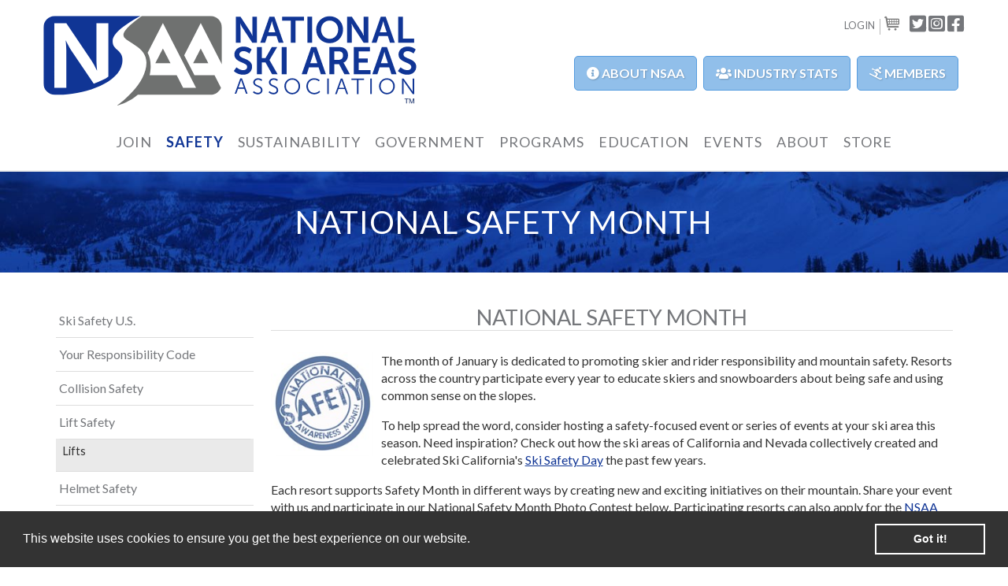

--- FILE ---
content_type: text/html; charset=utf-8
request_url: https://nsaa.nsaa.org/NSAA/Safety/National_Safety_Month/NSAA/Safety/National_Safety_Month.aspx?hkey=9b620adb-a0f3-4717-b711-285d8493d817
body_size: 35199
content:


<!DOCTYPE html>



<html id="MainHtml" lang="en" class="html-main">
    <head id="ctl01_Head1"><meta charset="UTF-8" /><title>
	National Safety Month
</title>

    <link rel="search" type="application/opensearchdescription+xml" href="/OpenSearch.aspx" title="NSAA Search" />
<link rel="stylesheet" href="/Assets/css/10-UltraWaveResponsive.css"><!-- Global site tag (gtag.js) - Google Analytics -->
<script async src="https://www.googletagmanager.com/gtag/js?id=G-4TYNFZZZEK"></script>
<script>
  window.dataLayer = window.dataLayer || [];
  function gtag(){dataLayer.push(arguments);}
  gtag('js', new Date());

  gtag('config', 'G-4TYNFZZZEK');
</script>
<link rel="shortcut icon" href="/images/logos/nsaa_favicon_1c.png" />
<link rel="apple-touch-icon-precomposed" href="/images/logos/nsaa_favicon_1c.png" />


<script type="text/javascript">
//<![CDATA[

var gDocumentTitle = document.title;
var gPostBackFormObject = null;
var gWindowOnLoad = new Array();
var gPostBackFormProcessSubmit = true;
var gWebRoot = '';
var gWebSiteRoot = 'https://www.nsaa.org';
var gPageTheme = 'NSAA_20.2.65';
var gAdminWebRoot = gWebRoot + '/Admin';
var gWebsiteKey = 'd001d8ff-1aa2-441a-939e-ef3a81c66a4c';
var gHKey = '9b620adb-a0f3-4717-b711-285d8493d817';
var gIsPostBack = false;
var gDefaultConfirmMessage = 'Continue without saving changes?';
var gIsEasyEditEnabled = false;
var gMasterPage = '/templates/masterpages/wst-nsaa_20_2_65.master';

if(gWebsiteKey != 'fbdf17a3-cae7-4943-b1eb-71b9c0dd65d2' && gWebsiteKey != 'fad2fd17-7e27-4c96-babe-3291ecde4822'){
    gIsEasyEditEnabled = false;  
}
//]]>
</script><script src="/AsiCommon/Scripts/Modernizr/Modernizr.min.js" type="text/javascript"></script><meta name="viewport" content="width=device-width, initial-scale=1.0" />  
        <script type="text/javascript">
            // Add a class to the <html> tag of browsers that do not support Media Queries
            var mqSupported = Modernizr.mq('only all');
            if (!mqSupported) {
                document.documentElement.className += ' no-mqs';
            }
        </script>       
        
    <meta name="rating" content="General" /><meta name="Author" content="Advanced Solutions International, Inc." /><link href="../../../../../App_Themes/NSAA_20.2.65/98-NSAA_Responsive.css" type="text/css" rel="stylesheet" /><link href="../../../../../App_Themes/NSAA_20.2.65/99-NSAA_Responsive.css" type="text/css" rel="stylesheet" /><link href="../../../../../App_Themes/NSAA_20.2.65/fontawesome-free-5.12.1-web/css/all.css" type="text/css" rel="stylesheet" /><link href="../../../../../App_Themes/NSAA_20.2.65/fontawesome-free-5.12.1-web/css/all.min.css" type="text/css" rel="stylesheet" /><link href="../../../../../App_Themes/NSAA_20.2.65/fontawesome-free-5.12.1-web/css/brands.css" type="text/css" rel="stylesheet" /><link href="../../../../../App_Themes/NSAA_20.2.65/fontawesome-free-5.12.1-web/css/brands.min.css" type="text/css" rel="stylesheet" /><link href="../../../../../App_Themes/NSAA_20.2.65/fontawesome-free-5.12.1-web/css/fontawesome.css" type="text/css" rel="stylesheet" /><link href="../../../../../App_Themes/NSAA_20.2.65/fontawesome-free-5.12.1-web/css/fontawesome.min.css" type="text/css" rel="stylesheet" /><link href="../../../../../App_Themes/NSAA_20.2.65/fontawesome-free-5.12.1-web/css/regular.css" type="text/css" rel="stylesheet" /><link href="../../../../../App_Themes/NSAA_20.2.65/fontawesome-free-5.12.1-web/css/regular.min.css" type="text/css" rel="stylesheet" /><link href="../../../../../App_Themes/NSAA_20.2.65/fontawesome-free-5.12.1-web/css/solid.css" type="text/css" rel="stylesheet" /><link href="../../../../../App_Themes/NSAA_20.2.65/fontawesome-free-5.12.1-web/css/solid.min.css" type="text/css" rel="stylesheet" /><link href="../../../../../App_Themes/NSAA_20.2.65/fontawesome-free-5.12.1-web/css/svg-with-js.css" type="text/css" rel="stylesheet" /><link href="../../../../../App_Themes/NSAA_20.2.65/fontawesome-free-5.12.1-web/css/svg-with-js.min.css" type="text/css" rel="stylesheet" /><link href="../../../../../App_Themes/NSAA_20.2.65/fontawesome-free-5.12.1-web/css/v4-shims.css" type="text/css" rel="stylesheet" /><link href="../../../../../App_Themes/NSAA_20.2.65/fontawesome-free-5.12.1-web/css/v4-shims.min.css" type="text/css" rel="stylesheet" /><link href="../../../../../App_Themes/NSAA_20.2.65/slick/slick.css" type="text/css" rel="stylesheet" /><link href="../../../../../App_Themes/NSAA_20.2.65/slick/slick-theme.css" type="text/css" rel="stylesheet" /><link href="../../../../../App_Themes/NSAA_20.2.65/unslider/unslider.css" type="text/css" rel="stylesheet" /><link href="../../../../../App_Themes/NSAA_20.2.65/zzCustom.css" type="text/css" rel="stylesheet" /><script src="/AsiCommon/Scripts/Jquery/Jquery.min.js" type="text/javascript" ></script><script src="/AsiCommon/Scripts/Jquery/jquery-migrate-3.0.1.min.js" type="text/javascript" ></script><script src="/AsiCommon/Scripts/Jquery/jquery-ui.custom.min.js" type="text/javascript" ></script><link href="/WebResource.axd?d=4WBsUBd4dTadCRn2md31qyIFD8tMsEPLfCNWuU0UoC4xaWKYWEkN7O14fsciGV6L-Rns_dBsxY-E6ZlXlrIZODCR3JIBPckWV6CjKWy_gIzn5HMuzEMcWcR_6KR5LV_HSGWFYQ2&amp;t=638653607900000000" type="text/css" rel="stylesheet" class="Telerik_stylesheet" /><link href="/WebResource.axd?d=oGhwqmLVzuRGBxrCDBCb7Bv-HK4KDCSSSmpdKx_DVHLMgyaHibfPDpwrlpZT4_ApmHd4CxGNFbtCtqavz9XHLE1tYY3IpfhSKDMZAQf4VIVQaoNvFeM0U--GyiHMLdmxIClpHGTydHOwWOXQQcporbxVMAA1&amp;t=638653607900000000" type="text/css" rel="stylesheet" class="Telerik_stylesheet" /><link href="/WebResource.axd?d=8avvAIRp3HoYsEQplkSZ43QMu-dbWy1QOF6_dwg1WHnaeTH_n5_NiBiuRf33rK3guvqDllhVT69ESnH7HWstdOpz43STKY2bDB86xG_IPqkfH-5oEYy-Dk6Cyl_FRDaAlmFTWQ2&amp;t=638653607900000000" type="text/css" rel="stylesheet" class="Telerik_stylesheet" /><link href="/WebResource.axd?d=5PE170v_cSOCYNNL538a4UEjjcsGJTvzsSdpQCIHwA8Gv5IqOG0uKV9s3eD6RWx21MQpTLFS9RWbzcgi7T_AhB89qzCF9hrQAzNd3ZFQTYjKxbu8soyPskRhTepdfQw6ATVLXWs2qJN4n7Na8R7rqRThvBBY38BG5wQihkE4-BHRfTYH0&amp;t=638653607880000000" type="text/css" rel="stylesheet" class="Telerik_stylesheet" /><style type="text/css">
	.ctl01_TemplateBody_ContentPage1_WebPartZone1_Page1_0 { border-color:Black;border-width:1px;border-style:Solid; }
	.ctl01_TemplateBody_ContentPage2_WebPartZone2_Page1_0 { border-color:Black;border-width:1px;border-style:Solid; }
	.ctl01_TemplateBody_ContentPage3_WebPartZone3_Page1_0 { border-color:Black;border-width:1px;border-style:Solid; }
	.ctl01_TemplateBody_ContentPage4_WebPartZone4_Page1_0 { border-color:Black;border-width:1px;border-style:Solid; }
	.ctl01_TemplateBody_ContentPage5_WebPartZone5_Page1_0 { border-color:Black;border-width:1px;border-style:Solid; }

</style></head>
    <body id="MainBody">
        
        <a href="#contentstart" class="screen-reader-text show-on-focus">Skip to main content</a>
        <form method="post" action="/NSAA/Safety/National_Safety_Month/NSAA/Safety/National_Safety_Month.aspx?hkey=9b620adb-a0f3-4717-b711-285d8493d817" id="aspnetForm" class="form-main">
<div class="aspNetHidden">
<input type="hidden" name="__WPPS" id="__WPPS" value="s" />
<input type="hidden" name="__ClientContext" id="__ClientContext" value="{&quot;baseUrl&quot;:&quot;/&quot;,&quot;isAnonymous&quot;:true,&quot;loggedInPartyId&quot;:&quot;152301&quot;,&quot;selectedPartyId&quot;:&quot;152301&quot;,&quot;websiteRoot&quot;:&quot;https://www.nsaa.org/&quot;,&quot;virtualDir&quot;:&quot;&quot;}" />
<input type="hidden" name="__CTRLKEY" id="__CTRLKEY" value="" />
<input type="hidden" name="__SHIFTKEY" id="__SHIFTKEY" value="" />
<input type="hidden" name="ctl01_ScriptManager1_TSM" id="ctl01_ScriptManager1_TSM" value="" />
<input type="hidden" name="PageInstanceKey" id="PageInstanceKey" value="947b0521-ee86-484e-bc98-606b6981919b" />
<input type="hidden" name="__RequestVerificationToken" id="__RequestVerificationToken" value="VZBtuKkuzAJ1qt6kMNvtJfawFMCVPgiVRqtXFI0AWXs3AHvB8YiwOovD2qY5S07EjCvVPs0lRT-72ihIGMLYmCQl7xo1" />
<input type="hidden" name="TemplateUserMessagesID" id="TemplateUserMessagesID" value="ctl01_TemplateUserMessages_ctl00_Messages" />
<input type="hidden" name="PageIsDirty" id="PageIsDirty" value="false" />
<input type="hidden" name="IsControlPostBackctl01$ciOBO" id="IsControlPostBackctl01$ciOBO" value="1" />
<input type="hidden" name="IsControlPostBackctl01$ciLogoContent_758280dbd3ce451eb4b46e97f3317374" id="IsControlPostBackctl01$ciLogoContent_758280dbd3ce451eb4b46e97f3317374" value="1" />
<input type="hidden" name="IsControlPostBackctl01$ciAuthLink" id="IsControlPostBackctl01$ciAuthLink" value="1" />
<input type="hidden" name="__EVENTTARGET" id="__EVENTTARGET" value="" />
<input type="hidden" name="__EVENTARGUMENT" id="__EVENTARGUMENT" value="" />
<input type="hidden" name="IsControlPostBackctl01$ciAuxNav" id="IsControlPostBackctl01$ciAuxNav" value="1" />
<input type="hidden" name="IsControlPostBackctl01$ciHeaderSocialIcons_0bf33ed757a54368bba40869d3d27508" id="IsControlPostBackctl01$ciHeaderSocialIcons_0bf33ed757a54368bba40869d3d27508" value="1" />
<input type="hidden" name="IsControlPostBackctl01$ciNavToggle" id="IsControlPostBackctl01$ciNavToggle" value="1" />
<input type="hidden" name="IsControlPostBackctl01$ciHeaderButtons_e2d3526061874875833332522d21ceee" id="IsControlPostBackctl01$ciHeaderButtons_e2d3526061874875833332522d21ceee" value="1" />
<input type="hidden" name="IsControlPostBackctl01$ciPrimaryNavigation" id="IsControlPostBackctl01$ciPrimaryNavigation" value="1" />
<input type="hidden" name="NavMenuClientID" id="NavMenuClientID" value="ctl01_ciPrimaryNavigation_NavControl_NavMenu" />
<input type="hidden" name="IsControlPostBackctl01$ciHpHero" id="IsControlPostBackctl01$ciHpHero" value="1" />
<input type="hidden" name="IsControlPostBackctl01$ciHomePageAlert" id="IsControlPostBackctl01$ciHomePageAlert" value="1" />
<input type="hidden" name="IsControlPostBackctl01$TemplateBody$WebPartManager1$gwpciNationalSafetyMonth_77be27b1c61742258bfd62b4e78a2c10$ciNationalSafetyMonth_77be27b1c61742258bfd62b4e78a2c10" id="IsControlPostBackctl01$TemplateBody$WebPartManager1$gwpciNationalSafetyMonth_77be27b1c61742258bfd62b4e78a2c10$ciNationalSafetyMonth_77be27b1c61742258bfd62b4e78a2c10" value="1" />
<input type="hidden" name="IsControlPostBackctl01$TemplateBody$WebPartManager1$gwpciNewContentHtml_f117b121e5ae4793bcf1c7d19a70071f$ciNewContentHtml_f117b121e5ae4793bcf1c7d19a70071f" id="IsControlPostBackctl01$TemplateBody$WebPartManager1$gwpciNewContentHtml_f117b121e5ae4793bcf1c7d19a70071f$ciNewContentHtml_f117b121e5ae4793bcf1c7d19a70071f" value="1" />
<input type="hidden" name="IsControlPostBackctl01$TemplateBody$WebPartManager1$gwpciTopicIntro_6b210bd021174975a64895e1871e53b0$ciTopicIntro_6b210bd021174975a64895e1871e53b0" id="IsControlPostBackctl01$TemplateBody$WebPartManager1$gwpciTopicIntro_6b210bd021174975a64895e1871e53b0$ciTopicIntro_6b210bd021174975a64895e1871e53b0" value="1" />
<input type="hidden" name="IsControlPostBackctl01$TemplateBody$WebPartManager1$gwpciResponsibilityCode_f9b0831f5e0e4de891db97ea59160b30$ciResponsibilityCode_f9b0831f5e0e4de891db97ea59160b30" id="IsControlPostBackctl01$TemplateBody$WebPartManager1$gwpciResponsibilityCode_f9b0831f5e0e4de891db97ea59160b30$ciResponsibilityCode_f9b0831f5e0e4de891db97ea59160b30" value="1" />
<input type="hidden" name="IsControlPostBackctl01$TemplateBody$WebPartManager1$gwpciHelmetSafety_e789d3582759483b92a847e11ec783b5$ciHelmetSafety_e789d3582759483b92a847e11ec783b5" id="IsControlPostBackctl01$TemplateBody$WebPartManager1$gwpciHelmetSafety_e789d3582759483b92a847e11ec783b5$ciHelmetSafety_e789d3582759483b92a847e11ec783b5" value="1" />
<input type="hidden" name="IsControlPostBackctl01$TemplateBody$WebPartManager1$gwpciCollisionSafety_82716741b4be43099a4ec51ccf575e6c$ciCollisionSafety_82716741b4be43099a4ec51ccf575e6c" id="IsControlPostBackctl01$TemplateBody$WebPartManager1$gwpciCollisionSafety_82716741b4be43099a4ec51ccf575e6c$ciCollisionSafety_82716741b4be43099a4ec51ccf575e6c" value="1" />
<input type="hidden" name="IsControlPostBackctl01$TemplateBody$WebPartManager1$gwpciFreestyleTerrainSafety_9dae04823bca48d2a2ddf570951fbe6f$ciFreestyleTerrainSafety_9dae04823bca48d2a2ddf570951fbe6f" id="IsControlPostBackctl01$TemplateBody$WebPartManager1$gwpciFreestyleTerrainSafety_9dae04823bca48d2a2ddf570951fbe6f$ciFreestyleTerrainSafety_9dae04823bca48d2a2ddf570951fbe6f" value="1" />
<input type="hidden" name="IsControlPostBackctl01$TemplateBody$WebPartManager1$gwpciLiftSafety_35be4dc932894e69bb09f74c222ec3b9$ciLiftSafety_35be4dc932894e69bb09f74c222ec3b9" id="IsControlPostBackctl01$TemplateBody$WebPartManager1$gwpciLiftSafety_35be4dc932894e69bb09f74c222ec3b9$ciLiftSafety_35be4dc932894e69bb09f74c222ec3b9" value="1" />
<input type="hidden" name="IsControlPostBackctl01$TemplateBody$WebPartManager1$gwpciDeepSnowSafety_8399397887c64874bd6800f681f12f4b$ciDeepSnowSafety_8399397887c64874bd6800f681f12f4b" id="IsControlPostBackctl01$TemplateBody$WebPartManager1$gwpciDeepSnowSafety_8399397887c64874bd6800f681f12f4b$ciDeepSnowSafety_8399397887c64874bd6800f681f12f4b" value="1" />
<input type="hidden" name="IsControlPostBackctl01$TemplateBody$ContentPage1" id="IsControlPostBackctl01$TemplateBody$ContentPage1" value="1" />
<input type="hidden" name="IsControlPostBackctl01$TemplateBody$ContentPage2" id="IsControlPostBackctl01$TemplateBody$ContentPage2" value="1" />
<input type="hidden" name="IsControlPostBackctl01$TemplateBody$ContentPage3" id="IsControlPostBackctl01$TemplateBody$ContentPage3" value="1" />
<input type="hidden" name="IsControlPostBackctl01$TemplateBody$ContentPage4" id="IsControlPostBackctl01$TemplateBody$ContentPage4" value="1" />
<input type="hidden" name="IsControlPostBackctl01$TemplateBody$ContentPage5" id="IsControlPostBackctl01$TemplateBody$ContentPage5" value="1" />
<input type="hidden" name="IsControlPostBackctl01$TemplateBody$ContentPageFooter1" id="IsControlPostBackctl01$TemplateBody$ContentPageFooter1" value="1" />
<input type="hidden" name="IsControlPostBackctl01$ciSecondary" id="IsControlPostBackctl01$ciSecondary" value="1" />
<input type="hidden" name="IsControlPostBackctl01$ciSideContent" id="IsControlPostBackctl01$ciSideContent" value="1" />
<input type="hidden" name="IsControlPostBackctl01$ciSideContent$ContentRecordTemplateArea$WinterEvent" id="IsControlPostBackctl01$ciSideContent$ContentRecordTemplateArea$WinterEvent" value="1" />
<input type="hidden" name="IsControlPostBackctl01$ciSideContent$ContentRecordTemplateArea$Springevent" id="IsControlPostBackctl01$ciSideContent$ContentRecordTemplateArea$Springevent" value="1" />
<input type="hidden" name="IsControlPostBackctl01$ciSideContent$ContentRecordTemplateArea$SummerEvent" id="IsControlPostBackctl01$ciSideContent$ContentRecordTemplateArea$SummerEvent" value="1" />
<input type="hidden" name="IsControlPostBackctl01$ciSideContent$ContentRecordTemplateArea$FallEvent" id="IsControlPostBackctl01$ciSideContent$ContentRecordTemplateArea$FallEvent" value="1" />
<input type="hidden" name="IsControlPostBackctl01$ciSideContent$ContentRecordTemplateArea$MtnTechFallEvent" id="IsControlPostBackctl01$ciSideContent$ContentRecordTemplateArea$MtnTechFallEvent" value="1" />
<input type="hidden" name="IsControlPostBackctl01$ciFooterSponsors" id="IsControlPostBackctl01$ciFooterSponsors" value="1" />
<input type="hidden" name="IsControlPostBackctl01$ciFooterSponsors$ContentRecordTemplateArea$SponsorLogosHeading" id="IsControlPostBackctl01$ciFooterSponsors$ContentRecordTemplateArea$SponsorLogosHeading" value="1" />
<input type="hidden" name="IsControlPostBackctl01$ciFooterSponsors$ContentRecordTemplateArea$Logos" id="IsControlPostBackctl01$ciFooterSponsors$ContentRecordTemplateArea$Logos" value="1" />
<input type="hidden" name="IsControlPostBackctl01$ciFtNav" id="IsControlPostBackctl01$ciFtNav" value="1" />
<input type="hidden" name="IsControlPostBackctl01$ciFooterContactInfo" id="IsControlPostBackctl01$ciFooterContactInfo" value="1" />
<input type="hidden" name="IsControlPostBackctl01$ciFooterContactInfo$ContentRecordTemplateArea$FooterLogo" id="IsControlPostBackctl01$ciFooterContactInfo$ContentRecordTemplateArea$FooterLogo" value="1" />
<input type="hidden" name="IsControlPostBackctl01$ciFooterContactInfo$ContentRecordTemplateArea$CSStoHIDEBillToField" id="IsControlPostBackctl01$ciFooterContactInfo$ContentRecordTemplateArea$CSStoHIDEBillToField" value="1" />
<input type="hidden" name="IsControlPostBackctl01$ciFooterContactInfo$ContentRecordTemplateArea$SocialIcons" id="IsControlPostBackctl01$ciFooterContactInfo$ContentRecordTemplateArea$SocialIcons" value="1" />
<input type="hidden" name="IsControlPostBackctl01$ciFooterContactInfo$ContentRecordTemplateArea$ContactInfo" id="IsControlPostBackctl01$ciFooterContactInfo$ContentRecordTemplateArea$ContactInfo" value="1" />
<input type="hidden" name="IsControlPostBackctl01$ciFooterContactInfo$ContentRecordTemplateArea$Copyright" id="IsControlPostBackctl01$ciFooterContactInfo$ContentRecordTemplateArea$Copyright" value="1" />
<input type="hidden" name="IsControlPostBackctl01$ciSlickSlider_b55014a84bce4797ad520b1619994b75" id="IsControlPostBackctl01$ciSlickSlider_b55014a84bce4797ad520b1619994b75" value="1" />
<input type="hidden" name="IsControlPostBackctl01$ciLoggedinclasstoggle_4b718537f915469498b663f878c486d2" id="IsControlPostBackctl01$ciLoggedinclasstoggle_4b718537f915469498b663f878c486d2" value="1" />
<input type="hidden" name="IsControlPostBackctl01$ciFULLWIDTHSCRIPTS_8a34d386306440a0a2529bc080a375fe" id="IsControlPostBackctl01$ciFULLWIDTHSCRIPTS_8a34d386306440a0a2529bc080a375fe" value="1" />
<input type="hidden" name="IsControlPostBackctl01$ciGroupSpacing_052944f4b4e04c19bbc03a02ea006f2f" id="IsControlPostBackctl01$ciGroupSpacing_052944f4b4e04c19bbc03a02ea006f2f" value="1" />
<input type="hidden" name="IsControlPostBackctl01$ciMakeImageFillSpace_bf73633295974820b3f889a419e883aa" id="IsControlPostBackctl01$ciMakeImageFillSpace_bf73633295974820b3f889a419e883aa" value="1" />
<input type="hidden" name="IsControlPostBackctl01$ciHpHeroScript_24fbd4b8e4a24534b5f5584c6a97ae74" id="IsControlPostBackctl01$ciHpHeroScript_24fbd4b8e4a24534b5f5584c6a97ae74" value="1" />
<input type="hidden" name="IsControlPostBackctl01$ciPositionandStyleHpLoginForm_96f90122c2a14f2aa14a576aa47b1462" id="IsControlPostBackctl01$ciPositionandStyleHpLoginForm_96f90122c2a14f2aa14a576aa47b1462" value="1" />
<input type="hidden" name="IsControlPostBackctl01$ciLinkGroup_2f1eace8cc074ce1815113503b3f576f" id="IsControlPostBackctl01$ciLinkGroup_2f1eace8cc074ce1815113503b3f576f" value="1" />
<input type="hidden" name="IsControlPostBackctl01$ciTaggedListSetSeasonalIcons_8e20a281e3084b31b3efcc4ba49ce7c9" id="IsControlPostBackctl01$ciTaggedListSetSeasonalIcons_8e20a281e3084b31b3efcc4ba49ce7c9" value="1" />
<input type="hidden" name="IsControlPostBackctl01$ciModifyHpNewsandEventsgridclass_80a144edc87e4921b853d784dc80aae3" id="IsControlPostBackctl01$ciModifyHpNewsandEventsgridclass_80a144edc87e4921b853d784dc80aae3" value="1" />
<input type="hidden" name="IsControlPostBackctl01$ciInteriorPageBanner_6ed38a6ac06642e190eab35f0cabdd05" id="IsControlPostBackctl01$ciInteriorPageBanner_6ed38a6ac06642e190eab35f0cabdd05" value="1" />
<input type="hidden" name="IsControlPostBackctl01$ciAutoEnlargeImage_a3378f68787f46ffbeae6cfd8954dd14" id="IsControlPostBackctl01$ciAutoEnlargeImage_a3378f68787f46ffbeae6cfd8954dd14" value="1" />
<input type="hidden" name="IsControlPostBackctl01$ciRemoveDuplicateScript_e7119698cbdb4bbaa8946d2e24254686" id="IsControlPostBackctl01$ciRemoveDuplicateScript_e7119698cbdb4bbaa8946d2e24254686" value="1" />
<input type="hidden" name="IsControlPostBackctl01$ciEventRegisterButton_a0c77d88c58546f8a7736c6071a69d4b" id="IsControlPostBackctl01$ciEventRegisterButton_a0c77d88c58546f8a7736c6071a69d4b" value="1" />
<input type="hidden" name="IsControlPostBackctl01$ciCustomScriptInclude_1e0c4acfe3274eb3920465bf7d07e023" id="IsControlPostBackctl01$ciCustomScriptInclude_1e0c4acfe3274eb3920465bf7d07e023" value="1" />
<input type="hidden" name="IsControlPostBackctl01$ciWildCardStylesToFloatUpToRow_08ffa46ae38a4c4194322c18780c8e85" id="IsControlPostBackctl01$ciWildCardStylesToFloatUpToRow_08ffa46ae38a4c4194322c18780c8e85" value="1" />
<input type="hidden" name="IsControlPostBackctl01$ContentPageFooter1" id="IsControlPostBackctl01$ContentPageFooter1" value="1" />
<input type="hidden" name="__VIEWSTATE" id="__VIEWSTATE" value="/[base64]/zJF/FWL9UWw=" />
</div>

<script type="text/javascript">
//<![CDATA[
var theForm = document.forms['aspnetForm'];
function __doPostBack(eventTarget, eventArgument) {
    if (!theForm.onsubmit || (theForm.onsubmit() != false)) {
        theForm.__EVENTTARGET.value = eventTarget;
        theForm.__EVENTARGUMENT.value = eventArgument;
        theForm.submit();
    }
}
//]]>
</script>


<script src="/WebResource.axd?d=7jlvFR_tSkby16jaXAItAtaoASgpgWznO3bfUipJc4YAFVF77W9-m0u39j65cielu-w7g9SOMsauGKsbAQthzuSD6LA1&amp;t=638976183201930618" type="text/javascript"></script>


<script type="text/javascript">
//<![CDATA[
function CopyMoveContentItem_Callback(dialogWindow)
{
    if (!dialogWindow.result) return;
    eval(dialogWindow.Argument.replace('[[RESULT]]',dialogWindow.result));
}
//]]>
</script>

<script src="/Telerik.Web.UI.WebResource.axd?_TSM_HiddenField_=ctl01_ScriptManager1_TSM&amp;compress=1&amp;_TSM_CombinedScripts_=%3b%3bAjaxControlToolkit%2c+Version%3d4.1.50508%2c+Culture%3dneutral%2c+PublicKeyToken%3d28f01b0e84b6d53e%3aen-US%3a0c8c847b-b611-49a7-8e75-2196aa6e72fa%3aea597d4b%3ab25378d2%3bTelerik.Web.UI%2c+Version%3d2021.1.119.45%2c+Culture%3dneutral%2c+PublicKeyToken%3d121fae78165ba3d4%3aen-US%3aa3561803-43fa-48b8-8632-66948071f7a3%3a16e4e7cd%3a33715776%3af7645509%3a24ee1bba%3ae330518b%3a2003d0b8%3ac128760b%3a1e771326%3a88144a7a%3ac8618e41%3a1a73651d%3a333f8d94%3af46195d3%3ae524c98b%3aed16cbdc%3a874f8ea2%3ab2e06756%3a92fe8ea0%3a4877f69a%3afa31b949%3a19620875%3a490a9d4e%3abd8f85e4" type="text/javascript"></script>
<script src="/AsiCommon/scripts/Asi.js" type="text/javascript"></script>
<script type="text/javascript">
//<![CDATA[
var PageMethods = function() {
PageMethods.initializeBase(this);
this._timeout = 0;
this._userContext = null;
this._succeeded = null;
this._failed = null;
}
PageMethods.prototype = {
_get_path:function() {
 var p = this.get_path();
 if (p) return p;
 else return PageMethods._staticInstance.get_path();},
GetActionLink:function(action,templateType,docType,hierarchyKey,documentVersionKey,folderHierarchyKey,itemCount,closeWindowOnCommit,websiteKey,pageInstanceKey,succeededCallback, failedCallback, userContext) {
return this._invoke(this._get_path(), 'GetActionLink',false,{action:action,templateType:templateType,docType:docType,hierarchyKey:hierarchyKey,documentVersionKey:documentVersionKey,folderHierarchyKey:folderHierarchyKey,itemCount:itemCount,closeWindowOnCommit:closeWindowOnCommit,websiteKey:websiteKey,pageInstanceKey:pageInstanceKey},succeededCallback,failedCallback,userContext); },
GetWindowProperties:function(action,templateType,docType,hierarchyKey,documentVersionKey,folderHierarchyKey,itemCount,closeWindowOnCommit,websiteKey,pageInstanceKey,succeededCallback, failedCallback, userContext) {
return this._invoke(this._get_path(), 'GetWindowProperties',false,{action:action,templateType:templateType,docType:docType,hierarchyKey:hierarchyKey,documentVersionKey:documentVersionKey,folderHierarchyKey:folderHierarchyKey,itemCount:itemCount,closeWindowOnCommit:closeWindowOnCommit,websiteKey:websiteKey,pageInstanceKey:pageInstanceKey},succeededCallback,failedCallback,userContext); },
GetAddressCompletionList:function(prefixText,succeededCallback, failedCallback, userContext) {
return this._invoke(this._get_path(), 'GetAddressCompletionList',false,{prefixText:prefixText},succeededCallback,failedCallback,userContext); },
CheckForPasteConflict:function(selectedKeys,targetHierarchyKey,succeededCallback, failedCallback, userContext) {
return this._invoke(this._get_path(), 'CheckForPasteConflict',false,{selectedKeys:selectedKeys,targetHierarchyKey:targetHierarchyKey},succeededCallback,failedCallback,userContext); }}
PageMethods.registerClass('PageMethods',Sys.Net.WebServiceProxy);
PageMethods._staticInstance = new PageMethods();
PageMethods.set_path = function(value) { PageMethods._staticInstance.set_path(value); }
PageMethods.get_path = function() { return PageMethods._staticInstance.get_path(); }
PageMethods.set_timeout = function(value) { PageMethods._staticInstance.set_timeout(value); }
PageMethods.get_timeout = function() { return PageMethods._staticInstance.get_timeout(); }
PageMethods.set_defaultUserContext = function(value) { PageMethods._staticInstance.set_defaultUserContext(value); }
PageMethods.get_defaultUserContext = function() { return PageMethods._staticInstance.get_defaultUserContext(); }
PageMethods.set_defaultSucceededCallback = function(value) { PageMethods._staticInstance.set_defaultSucceededCallback(value); }
PageMethods.get_defaultSucceededCallback = function() { return PageMethods._staticInstance.get_defaultSucceededCallback(); }
PageMethods.set_defaultFailedCallback = function(value) { PageMethods._staticInstance.set_defaultFailedCallback(value); }
PageMethods.get_defaultFailedCallback = function() { return PageMethods._staticInstance.get_defaultFailedCallback(); }
PageMethods.set_enableJsonp = function(value) { PageMethods._staticInstance.set_enableJsonp(value); }
PageMethods.get_enableJsonp = function() { return PageMethods._staticInstance.get_enableJsonp(); }
PageMethods.set_jsonpCallbackParameter = function(value) { PageMethods._staticInstance.set_jsonpCallbackParameter(value); }
PageMethods.get_jsonpCallbackParameter = function() { return PageMethods._staticInstance.get_jsonpCallbackParameter(); }
PageMethods.set_path("National_Safety_Month.aspx");
PageMethods.GetActionLink= function(action,templateType,docType,hierarchyKey,documentVersionKey,folderHierarchyKey,itemCount,closeWindowOnCommit,websiteKey,pageInstanceKey,onSuccess,onFailed,userContext) {PageMethods._staticInstance.GetActionLink(action,templateType,docType,hierarchyKey,documentVersionKey,folderHierarchyKey,itemCount,closeWindowOnCommit,websiteKey,pageInstanceKey,onSuccess,onFailed,userContext); }
PageMethods.GetWindowProperties= function(action,templateType,docType,hierarchyKey,documentVersionKey,folderHierarchyKey,itemCount,closeWindowOnCommit,websiteKey,pageInstanceKey,onSuccess,onFailed,userContext) {PageMethods._staticInstance.GetWindowProperties(action,templateType,docType,hierarchyKey,documentVersionKey,folderHierarchyKey,itemCount,closeWindowOnCommit,websiteKey,pageInstanceKey,onSuccess,onFailed,userContext); }
PageMethods.GetAddressCompletionList= function(prefixText,onSuccess,onFailed,userContext) {PageMethods._staticInstance.GetAddressCompletionList(prefixText,onSuccess,onFailed,userContext); }
PageMethods.CheckForPasteConflict= function(selectedKeys,targetHierarchyKey,onSuccess,onFailed,userContext) {PageMethods._staticInstance.CheckForPasteConflict(selectedKeys,targetHierarchyKey,onSuccess,onFailed,userContext); }
var gtc = Sys.Net.WebServiceProxy._generateTypedConstructor;
Type.registerNamespace('Asi.Web.UI.Common.BSA');
if (typeof(Asi.Web.UI.Common.BSA.WindowProperties) === 'undefined') {
Asi.Web.UI.Common.BSA.WindowProperties=gtc("Asi.Web.UI.Common.BSA.WindowProperties");
Asi.Web.UI.Common.BSA.WindowProperties.registerClass('Asi.Web.UI.Common.BSA.WindowProperties');
}
Type.registerNamespace('Asi.Web.UI');
if (typeof(Asi.Web.UI.PageOperation) === 'undefined') {
Asi.Web.UI.PageOperation = function() { throw Error.invalidOperation(); }
Asi.Web.UI.PageOperation.prototype = {None: 0,Edit: 1,New: 2,Execute: 3,Select: 4,SelectAndReturnValue: 5,Delete: 6,Purge: 7,Import: 8,Export: 9,Publish: 10,Versions: 11,Refresh: 12,Cut: 13,Copy: 14,Paste: 15,Undo: 16,SelectAll: 17,Search: 18,Preview: 19,Submit: 20,RequestDelete: 21,PurgeAll: 22,Download: 23}
Asi.Web.UI.PageOperation.registerEnum('Asi.Web.UI.PageOperation', true);
}
if (typeof(Asi.Web.UI.TemplateType) === 'undefined') {
Asi.Web.UI.TemplateType = function() { throw Error.invalidOperation(); }
Asi.Web.UI.TemplateType.prototype = {I: 0,D: 1,P: 2,E: 3,T: 4,F: 5,A: 6}
Asi.Web.UI.TemplateType.registerEnum('Asi.Web.UI.TemplateType', true);
}
//]]>
</script>

            <input type="hidden" name="ctl01$lastClickedElementId" id="lastClickedElementId" />
            <script type="text/javascript">
//<![CDATA[
Sys.WebForms.PageRequestManager._initialize('ctl01$ScriptManager1', 'aspnetForm', ['tctl01$UserMessagesUpdatePanel','','tctl01$RadAjaxManager1SU',''], ['ctl01$ScriptManager1',''], [], 3600, 'ctl01');
//]]>
</script>
<input type="hidden" name="ctl01$ScriptManager1" id="ctl01_ScriptManager1" />
<script type="text/javascript">
//<![CDATA[
Sys.Application.setServerId("ctl01_ScriptManager1", "ctl01$ScriptManager1");
Sys.Application._enableHistoryInScriptManager();
//]]>
</script>

            <script type="text/javascript">
                
            </script>                                 
            <div id="ctl01_masterWrapper" class="wrapper NSAA has-secondary-col col-on-left">
	<div class="admin-tools" data-label="Website Admin Tools">
						<div ID="WTZone1_Page1" class="WTZone ">
				<div id="ste_container_ciOBO" class="ContentItemContainer"><div class="FloatRight"><div id="ctl01_ciOBO_UtilityPlaceholder" class="UtilityNavigation nav-auxiliary">
	<div class="UtilitySection UtilitySTEToggle ste-section">

	</div><div class="UtilitySection OnBehalfOf">

	</div>
</div>

     <div>

</div></div></div>
					</div>

	</div>
	<header id="hd" class="header ClearFix" data-height-offset="true">
		<div class="header-top-container">
			<div class="header-container ClearFix">
				<div class="hd-left-container float-md-left">
					<div class="hd-logo-container" data-label="Global Header Logo">
										<div ID="WTZone2_Page1" class="WTZone ">
				<div id="ste_container_ciLogoContent_758280dbd3ce451eb4b46e97f3317374" class="ContentItemContainer"><div id="ctl01_ciLogoContent_758280dbd3ce451eb4b46e97f3317374_Panel_LogoContent">
	<a href="https://www.nsaa.org/" title="Home" id="masterHeaderImage">NSAA</a>
</div><div>

</div></div>
					</div>

					</div>
				</div>
				<div class="hd-right-container float-md-right" data-label="Header Right">
					<div class="hd-aux-area">
						<div class="login-container" data-label="Login Toggle">
											<div ID="WTZone3_Page1" class="WTZone ">
				<div id="ste_container_ciAuthLink" class="ContentItemContainer"><div class="auth-link-ipart"><div id="ctl01_ciAuthLink_UtilityPlaceholder" class="UtilityNavigation nav-auxiliary">
	<div class="UtilitySection UtilityAuthentication">
		<a class="UtilitySection UtilityAuthenticationLink auth-link" href="javascript:__doPostBack(&#39;ctl01$ciAuthLink$ctl02$ctl02&#39;,&#39;&#39;)">Login</a>
	</div>
</div>

     <div>

</div></div></div>
					</div>

						</div>
						<div class="aux-nav-container" data-label="Aux Nav">
											<div ID="WTZone4_Page1" class="WTZone ">
				<div id="ste_container_ciAuxNav" class="ContentItemContainer"><div class="aux-nav-ipart"><div id="ctl01_ciAuxNav_UtilityPlaceholder" class="UtilityNavigation nav-auxiliary">
	<div class="UtilitySection UtilityNavigationList">
		<ul class='NavigationUnorderedList'><li id="ctl01_ciAuxNav_ctl02__rptWrapper__rptWrapper_rpt_ctl01_NavigationListItem" class="NavigationListItem nav-aux-cart"><a id="ctl01_ciAuxNav_ctl02__rptWrapper__rptWrapper_rpt_ctl01_NavigationLink" class="NavigationLink" href="https://www.nsaa.org/Store/viewcart.aspx"><span class="nav-text" translate="yes">Cart</span></a></li></ul>
	</div>
</div>

     <div>

</div></div></div>
					</div>

						</div>
						<div class="social-icons-container" data-label="Social Icons">
											<div ID="WTZone5_Page1" class="WTZone ">
				<div id="ste_container_ciHeaderSocialIcons_0bf33ed757a54368bba40869d3d27508" class="ContentItemContainer"><div id="ctl01_ciHeaderSocialIcons_0bf33ed757a54368bba40869d3d27508_Panel_HeaderSocialIcons">
	<ul class="social">
    <li><a href="https://twitter.com/NSAA_org" target="_blank"><em class="fab fa-twitter-square"></em><span>Twitter</span></a></li>
    <li><a href="https://www.instagram.com/nsaa_org/" target="_blank"><em class="fab fa-instagram-square"></em><span>Instagram</span></a></li>
    <li><a href="https://www.facebook.com/NSAA.org/" target="_blank"><em class="fab fa-facebook-square"></em><span>Facebook</span></a></li>
</ul>
</div><div>

</div></div>
					</div>

						</div>
					</div>
					<div class="hd-buttons-area" data-label="Header Buttons">
						<div class="mbl-btns-container" data-label="Mobile Nav Toggle">
											<div ID="WTZone6_Page1" class="WTZone ">
				<div id="ste_container_ciNavToggle" class="ContentItemContainer"><div class="nav-toggle-ipart"><div id="ctl01_ciNavToggle_UtilityPlaceholder" class="UtilityNavigation nav-auxiliary">
	<div class="UtilitySection UtilityNavigationToggle">
		<button onclick="return false;" class="navbar-toggle collapsed" data-toggle="collapse" data-target=".navbar-collapse" data-parent=".navbar"><span class="sr-only" translate="yes">Toggle navigation</span>
<span class="icon-bar"></span>
<span class="icon-bar"></span>
<span class="icon-bar"></span>
</button>
	</div>
</div>


<script type="text/javascript">
    //<![CDATA[
    // adapted from bs.collapse - if the search bar is open when opening the menu, close it (and vise versa)
    function UtilityAreaAction(utilityControl, hideArea) {
        jQuery(utilityControl).on('show.bs.collapse', function() {
            var actives = jQuery(hideArea).find('> .in');
            if (actives && actives.length) {
                var hasData = actives.data('bs.collapse');
                if (hasData && hasData.transitioning) return;
                actives.collapse('hide');
                hasData || actives.data('bs.collapse', null);
            }
        });
    }
    jQuery(document).ready(function () {
        UtilityAreaAction('.navbar-collapse', '.nav-auxiliary');
        UtilityAreaAction('.searchbar-collapse', '.primary-navigation-area');
    });
    //]]>              
</script>
     <div>

</div></div></div>
					</div>

						</div>
						<div class="hd-buttons-container" data-label="Header Buttons">
											<div ID="WTZone7_Page1" class="WTZone ">
				<div id="ste_container_ciHeaderButtons_e2d3526061874875833332522d21ceee" class="ContentItemContainer"><div id="ctl01_ciHeaderButtons_e2d3526061874875833332522d21ceee_Panel_HeaderButtons">
	<a href="/NSAA/About/NSAA/About/home.aspx" class="TextButton PrimaryButton"><em class="fas fa-info-circle"></em> About NSAA</a>  <a href="/NSAA/About/Media/Industry_Stats/NSAA/About/Media/Industry_Stats.aspx" class="TextButton PrimaryButton"><em class="fas fa-users"></em> Industry Stats</a>  <a href="/NSAA/Members_Home/NSAA/Membership/Member_Home.aspx" class="TextButton PrimaryButton"><em class="fas fa-skiing"></em> Members</a>  &nbsp;
<div id="gtx-trans" style="position: absolute; left: 288px; top: 28.3333px;">
<div class="gtx-trans-icon">&nbsp;</div>
</div>
</div><div>

</div></div>
					</div>

						</div>
					</div>
				</div>
			</div>
		</div>
		<div class="header-bottom-container navbar">
			<div class="header-container">
				<div data-label="Primary Navigation">
									<div ID="WTZone8_Page1" class="WTZone ">
				<div id="ste_container_ciPrimaryNavigation" class="ContentItemContainer">
<div id="ctl01_ciPrimaryNavigation_PrimaryNavigationArea" class="primary-navigation-area">
    <div id="ctl01_ciPrimaryNavigation_PrimaryNavigationControl" class="collapse navbar-collapse nav-primary">
        
<div tabindex="0" id="ctl01_ciPrimaryNavigation_NavControl_NavMenu" class="RadMenu RadMenu_NSAA  MainMenu" Translate="Yes" style="z-index:2999;">
	<!-- 2021.1.119.45 --><ul class="rmRootGroup rmToggleHandles rmHorizontal">
		<li class="rmItem rmFirst"><a class="rmLink rmRootLink" href="/NSAA/Join/NSAA/Join/home.aspx?hkey=be491231-5897-4996-be44-50fa5d48b985"><span class="rmText">Join</span></a></li><li class="rmItem "><a class="rmLink rmRootLink rmSelected" href="/NSAA/Safety/NSAA/Safety/Safety_Home.aspx?hkey=6474680f-deef-4e17-a009-29562c1f8ca5"><span class="rmText">Safety</span><span class="rmToggle"><span class="rmIcon">Toggle</span></span></a><div class="rmSlide">
			<ul class="rmVertical rmGroup rmLevel1">
				<li class="rmItem rmFirst"><a class="rmLink" target="_blank" href="https://skisafety.us/"><span class="rmText">Ski Safety U.S.</span></a></li><li class="rmItem "><a class="rmLink" href="/NSAA/Safety/Your_Responsibility_Code/NSAA/Safety/Your_Responsibility_Code/Your_Responsibility_Code.aspx?hkey=341ee8dd-2dba-4255-b689-6105e62352d7"><span class="rmText">Your Responsibility Code</span></a></li><li class="rmItem "><a class="rmLink" href="/NSAA/Safety/Collision_Safety/NSAA/Safety/Collision_Safety/Collision_Safety.aspx?hkey=e79bb01d-ee13-4c82-80c1-fde1a608de10"><span class="rmText">Collision Safety</span></a></li><li class="rmItem "><a class="rmLink" href="/NSAA/Safety/Lift_Safety/NSAA/Safety/Lift_Safety/Lift_Safety.aspx?hkey=e8661933-6e37-48e1-9a77-84e0ed571acc"><span class="rmText">Lift Safety</span><span class="rmToggle"><span class="rmIcon">Toggle</span></span></a><div class="rmSlide">
					<ul class="rmVertical rmGroup rmLevel2">
						<li class="rmItem rmFirst rmLast"><a class="rmLink" href="#"><span class="rmText">Lifts</span></a></li>
					</ul>
				</div></li><li class="rmItem "><a class="rmLink" href="/NSAA/Safety/Helmet_Safety/NSAA/Safety/Helmet_Safety.aspx?hkey=1e6c9416-77ce-4e62-97ee-8364565e9bfe"><span class="rmText">Helmet Safety</span></a></li><li class="rmItem "><a class="rmLink" href="/NSAA/Safety/Freestyle_Terrain_Safety/NSAA/Safety/Freestyle_Terrain_Safety/Freestyle_Terrain_Safety.aspx?hkey=e51428bc-78c1-4f9e-b9f2-e21231ecdb60"><span class="rmText">Freestyle Terrain Safety</span></a></li><li class="rmItem "><a class="rmLink rmSelected" href="/NSAA/Safety/National_Safety_Month/NSAA/Safety/National_Safety_Month/National_Safety_Month.aspx?hkey=9b620adb-a0f3-4717-b711-285d8493d817"><span class="rmText">National Safety Month</span><span class="rmToggle"><span class="rmIcon">Toggle</span></span></a><div class="rmSlide">
					<ul class="rmVertical rmGroup rmLevel2">
						<li class="rmItem rmFirst rmLast"><a class="rmLink" href="/NSAA/Safety/National_Safety_Month/Safety_Month_Photo_Contest/NSAA/Safety/National_Safety_Month/Safety_Photo_Contest.aspx?hkey=7d268039-e90a-44b2-a00a-b76f0cabedfb"><span class="rmText">Safety Month Photo Contest</span></a></li>
					</ul>
				</div></li><li class="rmItem "><a class="rmLink" href="/NSAA/Safety/Trail_Signage/NSAA/Safety/Trail_Signage/Trail_Signage.aspx?hkey=5625dd89-f9ff-4fe5-9417-88259c81e35d"><span class="rmText">Trail Signage</span></a></li><li class="rmItem rmLast"><a class="rmLink" href="/NSAA/Safety/Tree_Well_Deep_Snow_Safety/NSAA/Safety/Tree_Well_Deep_Snow_Safety.aspx?hkey=a51384bb-5400-460c-85e6-6fe23bc14ff4"><span class="rmText">Tree Well &amp; Deep Snow Safety</span></a></li>
			</ul>
		</div></li><li class="rmItem "><a class="rmLink rmRootLink" href="/NSAA/Sustainability/NSAA/Sustainability/home.aspx?hkey=22fd7792-c871-47e0-8c40-ba480f4ca037"><span class="rmText">Sustainability</span><span class="rmToggle"><span class="rmIcon">Toggle</span></span></a><div class="rmSlide">
			<ul class="rmVertical rmGroup rmLevel1">
				<li class="rmItem rmFirst"><a class="rmLink" href="/NSAA/Sustainability/Getting_started/NSAA/Sustainability/getting_started.aspx?hkey=9a08fbb9-7231-4926-9c56-c3569394d6ae"><span class="rmText">Get Started Here!</span></a></li><li class="rmItem "><a class="rmLink" href="/NSAA/Sustainability/Climate_Change/NSAA/Sustainability/Climate_Change/Climate_Change.aspx?hkey=a9a435c0-411c-4d11-86e3-00b15bdefaae"><span class="rmText">Climate Change</span><span class="rmToggle"><span class="rmIcon">Toggle</span></span></a><div class="rmSlide">
					<ul class="rmVertical rmGroup rmLevel2">
						<li class="rmItem rmFirst"><a class="rmLink" href="/NSAA/Sustainability/Climate_Change/Ski_Area_Resources/NSAA/Sustainability/Climate_Change/Ski_Area_Climate_Resources.aspx?hkey=f09f105a-dc33-41bc-908e-999bc6df2959"><span class="rmText">Ski Area Resources</span></a></li><li class="rmItem rmLast"><a class="rmLink" href="/NSAA/Sustainability/Climate_Change/Snowmaking_climate/NSAA/Sustainability/Climate_Change/Snowmaking_Resources.aspx?hkey=947bef7d-ca96-4ac1-ae9d-b7b74b8e6123"><span class="rmText">Snowmaking &amp; Climate</span></a></li>
					</ul>
				</div></li><li class="rmItem "><a class="rmLink" href="/NSAA/Sustainability/Climate_Challenge/NSAA/Sustainability/Climate_Challenge/Climate_Challenge.aspx?hkey=6d0ad581-3869-4b99-be5b-76d52c54dc1e"><span class="rmText">Climate Challenge</span></a></li><li class="rmItem rmLast"><a class="rmLink" href="/NSAA/Sustainability/Sustainable_Slopes/NSAA/Sustainability/Sustainable_Slopes/Sustainable_Slopes.aspx?hkey=a2aec9f7-16c6-4029-9f85-0a79605612c0"><span class="rmText">Sustainable Slopes</span><span class="rmToggle"><span class="rmIcon">Toggle</span></span></a><div class="rmSlide">
					<ul class="rmVertical rmGroup rmLevel2">
						<li class="rmItem rmFirst rmLast"><a class="rmLink" href="/NSAA/Sustainability/Sustainable_Slopes/Grant_Program/NSAA/Sustainability/Sustainable_Slopes/Sustainable_Slopes_Grant_Program.aspx?hkey=7fb95207-b44c-40a0-8695-2587de5d1e65"><span class="rmText">Grant Program</span></a></li>
					</ul>
				</div></li>
			</ul>
		</div></li><li class="rmItem "><a class="rmLink rmRootLink" href="/NSAA/Government/NSAA/Government/home.aspx?hkey=8d6503da-6b65-4849-9e61-d65665f0ff3b"><span class="rmText">Government</span></a></li><li class="rmItem "><a class="rmLink rmRootLink" href="/NSAA/Programs/NSAA/Programs/Programs_home.aspx?hkey=8044086b-4e96-4b7a-af54-5bca1062ab9e"><span class="rmText">Programs</span><span class="rmToggle"><span class="rmIcon">Toggle</span></span></a><div class="rmSlide">
			<ul class="rmVertical rmGroup rmLevel1">
				<li class="rmItem rmFirst"><a class="rmLink" href="/NSAA/Programs/ASC_B77/NSAA/Programs/ASC_B77_Committee/Ropeway_Information.aspx?hkey=4519bfb8-718b-4f54-b899-82f3b01d0a2b"><span class="rmText">ASC B77</span><span class="rmToggle"><span class="rmIcon">Toggle</span></span></a><div class="rmSlide">
					<ul class="rmVertical rmGroup rmLevel2">
						<li class="rmItem rmFirst rmLast"><a class="rmLink" href="/NSAA/Programs/ASC_B77/Ropeway_Information/NSAA/Programs/ASC_B77_Committee/Ropeway_Information.aspx?hkey=c70146f7-902d-4769-8aba-be32ee8944ee"><span class="rmText">Ropeway Information</span></a></li>
					</ul>
				</div></li><li class="rmItem "><a class="rmLink" href="/NSAA/Programs/Awards/NSAA/Programs/Awards/home.aspx?hkey=bb39e136-8ba2-4cb5-90cc-a9d0d9c0f262"><span class="rmText">Awards</span><span class="rmToggle"><span class="rmIcon">Toggle</span></span></a><div class="rmSlide">
					<ul class="rmVertical rmGroup rmLevel2">
						<li class="rmItem rmFirst"><a class="rmLink" href="/NSAA/Programs/Awards/Conversion_Cup/NSAA/Programs/Awards/Conversion_Cup.aspx?hkey=dedd06cc-e731-47e1-b489-c4602b4151f1"><span class="rmText">Conversion Cup</span></a></li><li class="rmItem "><a class="rmLink" href="/NSAA/Programs/Awards/Marketing/NSAA/Programs/Awards/Marketing_Awards.aspx?hkey=c8ebe41a-71f3-446c-8769-b17c832b3181"><span class="rmText">Marketing</span></a></li><li class="rmItem "><a class="rmLink" href="/NSAA/Programs/Awards/Safety/NSAA/Programs/Awards/Safety_Awards.aspx?hkey=3ce14eef-cbdb-498b-bf08-9e022fd5a2ca"><span class="rmText">Safety</span></a></li><li class="rmItem "><a class="rmLink" href="/NSAA/Programs/Awards/Golden_Eagle/NSAA/Programs/Awards/Golden_Eagle_Awards.aspx?hkey=2cbfe81e-0084-40cf-aed2-b044d71c3fc3"><span class="rmText">Golden Eagle</span></a></li><li class="rmItem rmLast"><a class="rmLink" href="/NSAA/Programs/Awards/Lifetime_Achievement_Industry_Impact/NSAA/Programs/Awards/Impact_Lifetime_Winners.aspx?hkey=fdf64103-09cf-42c6-89d4-f9277279a432"><span class="rmText">Lifetime Achievement &amp; Industry Impact</span></a></li>
					</ul>
				</div></li><li class="rmItem "><a class="rmLink" href="/NSAA/Programs/Growth/NSAA/Programs/Growth/home.aspx?hkey=7a918cc4-9e0f-41c9-bd82-d53be361da8d"><span class="rmText">Growth</span></a></li><li class="rmItem "><a class="rmLink" href="https://www.nsaa.org/MtnFnd/"><span class="rmText">Mountain Foundation</span><span class="rmToggle"><span class="rmIcon">Toggle</span></span></a><div class="rmSlide">
					<ul class="rmVertical rmGroup rmLevel2">
						<li class="rmItem rmFirst"><a class="rmLink" href="https://www.nsaa.org/MtnFnd/Apply/MtnFnd/applicant_info.aspx"><span class="rmText">Apply Here</span></a></li><li class="rmItem "><a class="rmLink" href="https://www.nsaa.org/MtnFnd/Matching_Challenge/MtnFnd/Matching-Challenge.aspx"><span class="rmText">Matching Challenge</span></a></li><li class="rmItem rmLast"><a class="rmLink" href="https://www.nsaa.org/MtnFnd/Donors/MtnFnd/Donors.aspx"><span class="rmText">Thank You Donors</span></a></li>
					</ul>
				</div></li><li class="rmItem rmLast"><a class="rmLink" href="/NSAA/Programs/SWAG/NSAA/Programs/SWAG/home.aspx?hkey=0a227e4b-0148-441f-852e-081f6a311211"><span class="rmText">Sharing Warmth Around the Globe</span></a></li>
			</ul>
		</div></li><li class="rmItem "><a class="rmLink rmRootLink" href="/NSAA/Education/NSAA/Education/Education_home.aspx?hkey=a687060d-d28d-4da5-9bc7-a93e9ba53725"><span class="rmText">Education</span><span class="rmToggle"><span class="rmIcon">Toggle</span></span></a><div class="rmSlide">
			<ul class="rmVertical rmGroup rmLevel1">
				<li class="rmItem rmFirst"><a class="rmLink" href="/NSAA/Education/Digital_Learning/NSAA/Education/Digital_Learning/Digital_Learning_Home.aspx?hkey=d7f1710d-6175-49e1-a80a-20f7919da43a"><span class="rmText">Digital Learning</span></a></li><li class="rmItem "><a class="rmLink" href="/NSAA/Education/Inclusion/NSAA/Education/Inclusion/Inclusion_Home.aspx?hkey=43e7477a-3199-4ad1-992e-ba8ec80f6528"><span class="rmText">Inclusion</span><span class="rmToggle"><span class="rmIcon">Toggle</span></span></a><div class="rmSlide">
					<ul class="rmVertical rmGroup rmLevel2">
						<li class="rmItem rmFirst"><a class="rmLink" href="/NSAA/Education/Inclusion/Inclusion_Resources/NSAA/Education/Inclusion/Inclusion_resources.aspx?hkey=8b7b4f03-dd4c-4157-bd13-42ca997cffaa"><span class="rmText">Resources</span></a></li><li class="rmItem rmLast"><a class="rmLink" href="/NSAA/Education/Inclusion/Partners_and_Participation/NSAA/Education/Inclusion/partners_participation.aspx?hkey=aa49200d-4cbe-4f0d-b6e4-9efc2e63c571"><span class="rmText">Partners &amp; Participation</span></a></li>
					</ul>
				</div></li><li class="rmItem "><a class="rmLink" href="/NSAA/Education/Member_Alerts/NSAA/Education/Member_Alerts/Member_Alerts_home.aspx?hkey=9da223d2-fb27-469a-bfd7-303e332ea763"><span class="rmText">Member Alerts</span></a></li><li class="rmItem "><a class="rmLink" href="/NSAA/Education/NSAA_Journal/NSAA/Education/Journal/NSAA_Journal_Home.aspx?hkey=69e7fee8-f5d3-442d-877a-70b6db253502"><span class="rmText">NSAA Journal</span></a></li><li class="rmItem rmLast"><a class="rmLink" href="/NSAA/Education/Research/NSAA/Education/Research.aspx?hkey=698942bc-154b-472e-bc26-1a22a181c66a"><span class="rmText">Research</span></a></li>
			</ul>
		</div></li><li class="rmItem "><a class="rmLink rmRootLink" href="/NSAA/Events/NSAA/Events/Events.aspx?hkey=79ea61d3-ff6d-430d-8f83-21989a52d98b"><span class="rmText">Events</span><span class="rmToggle"><span class="rmIcon">Toggle</span></span></a><div class="rmSlide">
			<ul class="rmVertical rmGroup rmLevel1">
				<li class="rmItem rmFirst"><a class="rmLink" href="/NSAA/Events/National_Convention/NSAA/Events/National_Convention/National_Convention.aspx?hkey=9fe3147a-85c1-427f-a182-ea4909a56536"><span class="rmText">National Convention</span><span class="rmToggle"><span class="rmIcon">Toggle</span></span></a><div class="rmSlide">
					<ul class="rmVertical rmGroup rmLevel2">
						<li class="rmItem rmFirst"><a class="rmLink" href="/NSAA/Events/National_Convention/Ski_Area_and_Attendee_Information/NSAA/Events/National_Convention/National_Convention_Ski_Area.aspx?hkey=4c664cc1-de17-4d14-9094-32514447d472"><span class="rmText">Ski Area and Attendee Information</span></a></li><li class="rmItem rmLast"><a class="rmLink" href="/NSAA/Events/National_Convention/Supplier_and_Exhibitor_Information/NSAA/Events/National_Convention/National_Convention_Supplier_Exhibitor.aspx?hkey=ec64be5a-1563-44d3-917b-404e43349a4c"><span class="rmText">Supplier and Exhibitor Information</span></a></li>
					</ul>
				</div></li><li class="rmItem "><a class="rmLink" href="/NSAA/Events/MTB_Summit/NSAA/Events/MTB_Summit.aspx?hkey=55d81d07-fe5f-460d-9e1f-6640a1e35e8f"><span class="rmText">Downhill Bike Park Summit</span></a></li><li class="rmItem "><a class="rmLink" href="/NSAA/Events/Mountain_Technology_Symposium/NSAA/Events/Mountain_Technology_Symposium.aspx?hkey=2382c4e4-ffbe-4d36-b4ba-4856fd981384"><span class="rmText">Mountain Technology Symposium</span></a></li><li class="rmItem "><a class="rmLink" href="/NSAA/Events/Lift_Safety_Boot_Camp/NSAA/Events/LSBC.aspx?hkey=241c3f93-aeff-4e01-9493-c7878de5cf66"><span class="rmText">Lift Safety Boot Camp</span></a></li><li class="rmItem "><a class="rmLink" href="/NSAA/Events/Fall_Education_Seminars/NSAA/Events/FES_home.aspx?hkey=455d3a13-b228-4147-b559-c3292b01c07b"><span class="rmText">Fall Education Seminars</span></a></li><li class="rmItem "><a class="rmLink" href="/NSAA/Events/Winter_Conference/NSAA/Events/Winter_Shows/Winter_Conference_Tradeshow.aspx?hkey=ec4e10fd-9ed7-4943-b2dc-981d585a85fe"><span class="rmText">Winter Conference</span><span class="rmToggle"><span class="rmIcon">Toggle</span></span></a><div class="rmSlide">
					<ul class="rmVertical rmGroup rmLevel2">
						<li class="rmItem rmFirst"><a class="rmLink" href="/NSAA/Events/Winter_Conference/Western_Show/NSAA/Events/Winter_Shows/Western_Winter_Conference.aspx?hkey=4dfc943b-94a6-4400-9079-4140311d6364"><span class="rmText">Western Show</span></a></li><li class="rmItem "><a class="rmLink" href="/NSAA/Events/Winter_Conference/Eastern_Show/NSAA/Events/Winter_Shows/Eastern_Winter_Conference.aspx?hkey=36a1da92-2607-4810-969a-5060d61bfe73"><span class="rmText">Eastern Show</span></a></li><li class="rmItem rmLast"><a class="rmLink" href="/NSAA/Events/Winter_Conference/Supplier_Exhibitor_Info/NSAA/Events/Winter_Shows/Supplier_Exhibitor_Info.aspx?hkey=348e79e2-6ce9-4272-adb8-a98ef55359eb"><span class="rmText">Supplier Exhibitor Info</span></a></li>
					</ul>
				</div></li><li class="rmItem rmLast"><a class="rmLink" href="/NSAA/Events/Related_Industry_Events/NSAA/Events/Related_Industry_Events.aspx?hkey=c242d434-74be-400e-b1be-bdbf64f7dc97"><span class="rmText">Related Industry Events</span></a></li>
			</ul>
		</div></li><li class="rmItem "><a class="rmLink rmRootLink" href="/NSAA/About/NSAA/About/home.aspx?hkey=e0281c80-8203-4b20-b4b6-84b042fc72c6"><span class="rmText">About</span><span class="rmToggle"><span class="rmIcon">Toggle</span></span></a><div class="rmSlide">
			<ul class="rmVertical rmGroup rmLevel1">
				<li class="rmItem rmFirst"><a class="rmLink" href="/NSAA/About/Board_of_Directors/NSAA/About/Board_of_directors.aspx?hkey=462b84ce-718c-439b-8468-78ea88c412d6"><span class="rmText">Board of Directors</span></a></li><li class="rmItem "><a class="rmLink" href="/NSAA/About/Committees/NSAA/About/Committees.aspx?hkey=1cd845c2-8846-4a3f-8d8d-fa4e96a43c86"><span class="rmText">Committees</span></a></li><li class="rmItem "><a class="rmLink" href="/NSAA/About/Contact_Us/NSAA/About/Contact_Us.aspx?hkey=cd5233e0-9896-4b44-ba9d-8e50501941ef"><span class="rmText">Contact Us</span></a></li><li class="rmItem rmLast"><a class="rmLink" href="/NSAA/About/Media/NSAA/About/Media/Media_Home.aspx?hkey=cf07e82e-fc64-4e3f-af5c-657adbfe6a3d"><span class="rmText">Media</span><span class="rmToggle"><span class="rmIcon">Toggle</span></span></a><div class="rmSlide">
					<ul class="rmVertical rmGroup rmLevel2">
						<li class="rmItem rmFirst"><a class="rmLink" href="/NSAA/About/Media/Industry_Stats/NSAA/About/Media/Industry_Stats.aspx?hkey=7acdba03-11d0-4eb6-9a32-4a0092457077"><span class="rmText">Industry Stats</span></a></li><li class="rmItem "><a class="rmLink" href="/NSAA/About/Media/Press_Releases/NSAA/About/Media/Press_Releases.aspx?hkey=5daf59b4-830b-4b1d-8d93-bb11b3800c50"><span class="rmText">Press Releases</span></a></li><li class="rmItem rmLast"><a class="rmLink" href="/NSAA/About/Media/Who_Owns_Which_Mountain_Resorts/NSAA/About/Media/Who_Owns_Which_Mountain_Resorts.aspx?hkey=1163dcc1-ddd2-4f78-8cc9-76a963f8a70d"><span class="rmText">Who Owns Which Mountain Resorts</span></a></li>
					</ul>
				</div></li>
			</ul>
		</div></li><li class="rmItem rmLast"><a class="rmLink rmRootLink" href="https://www.nsaa.org/store/"><span class="rmText">Store</span><span class="rmToggle"><span class="rmIcon">Toggle</span></span></a><div class="rmSlide">
			<ul class="rmVertical rmGroup rmLevel1">
				<li class="rmItem rmFirst"><a class="rmLink" href="https://nsaa.org/store/SearchResults.aspx?Category=EMPTRNG"><span class="rmText">Employee Training</span></a></li><li class="rmItem "><a class="rmLink" href="https://nsaa.org/store/SearchResults.aspx?Category=GSTSAFETY"><span class="rmText">Guest Safety</span></a></li><li class="rmItem "><a class="rmLink" href="https://nsaa.org/store/SearchResults.aspx?Category=LIFTOPS"><span class="rmText">Lift Operations</span></a></li><li class="rmItem "><a class="rmLink" href="https://nsaa.org/store/SearchResults.aspx?Category=RESEARCH"><span class="rmText">Research &amp; Reports</span></a></li><li class="rmItem "><a class="rmLink" href="https://nsaa.org/store/SearchResults.aspx?Category=OPSRISK"><span class="rmText">Risk Management &amp; Operations</span></a></li><li class="rmItem rmLast"><a class="rmLink" href="/NSAA/Store/Terms_and_Conditions/Shared_Content/Shop/Store_Terms_and_Conditions.aspx?hkey=2b00a937-4e13-45e0-8cec-245a1018fd7d"><span class="rmText">Terms and Conditions</span></a></li>
			</ul>
		</div></li>
	</ul><input id="ctl01_ciPrimaryNavigation_NavControl_NavMenu_ClientState" name="ctl01_ciPrimaryNavigation_NavControl_NavMenu_ClientState" type="hidden" />
</div> 
    </div>
</div><div>

</div></div>
					</div>

				</div>
			</div>
		</div>
	</header>


             <div id="HomePageContent" class="HomePageFullWidthArea bg-lighter-grey noise" data-label="Full Width Home Page Content" >
									<div ID="WTZone9_Page1" class="WTZone ">
				<div id="ste_container_ciHpHero" class="ContentItemContainer"><div class="hp-hero-ipart">

 	 
<div>

</div></div></div>
				<div id="ste_container_ciHomePageAlert" class="ContentItemContainer"><div class="hp-alert-ipart container">

 	 
<div>

</div></div></div>
					</div>

				</div>


<div class="int-banner"><div class="container"></div></div>
	<div id="masterContentArea" class="container">
		<div role="main" class="body-container" id="ContentPanel">
			<div class="col-primary" data-label="Main Content Area">
				
								<div ID="WTZone10_Page1" class="WTZone ">
		<a id="contentstart" tabindex="-1"></a>
		<div id="masterMainBreadcrumb" role="navigation">
		
		</div>
		<div id="ctl01_UserMessagesUpdatePanel">
					
<div role="alert">

</div>
			
</div>
		
<script type="text/javascript">

</script>
	<div id="ctl01_TemplateBody_WebPartManager1___Drag" style="display:none;position:absolute;z-index:32000;filter:alpha(opacity=75);">

</div>
   <div>
	<div class="row">
    <div class="col-sm-12">
			<div class="ContentItemContainer">
				<div id="WebPartZone1_Page1" class="WebPartZone ">

			<div class="iMIS-WebPart">
				<div id="ste_container_ciNationalSafetyMonth_77be27b1c61742258bfd62b4e78a2c10" class="ContentItemContainer"><div id="ctl01_TemplateBody_WebPartManager1_gwpciNationalSafetyMonth_77be27b1c61742258bfd62b4e78a2c10_ciNationalSafetyMonth_77be27b1c61742258bfd62b4e78a2c10_Panel_NationalSafetyMonth">
	<h2 style="text-align: center;">National Safety Month</h2>
<p style="text-align: left;"><img src="https://nsaa.nsaa.org/images/NSAA/Safety/Safety_Month_Logo_Blue_150x152.jpg" alt="National Safety Month Logo" style="margin-right: 10px; margin-bottom: 10px; float: left; width: 130px; height: 129px;" />The month of January is dedicated to promoting skier and rider responsibility and mountain safety. Resorts across the country participate every year to educate skiers and snowboarders about being safe and using common sense on the slopes.</p>
<p style="text-align: left;">To help spread the word, consider hosting a safety-focused event or series of events at your ski area this season. Need inspiration? Check out how the ski areas of California and Nevada collectively created and celebrated Ski California's <a href="https://skicalifornia.org/safety/ski-california-safety-day" target="_blank" title="Ski California Ski Safety Day">Ski Safety Day</a>&nbsp;the past few years. </p>
<p style="text-align: left;">Each resort supports Safety Month in different ways by creating new and exciting initiatives on their mountain. Share your event with us and participate in our National Safety Month Photo Contest below. Participating resorts can also apply for the <a href="https://www.nsaa.org/NSAA/Awards/Safety_Awards.aspx">NSAA Safety Awards</a>.</p>
<p style="text-align: center;"><a href="https://www.nsaa.org/NSAA/Safety/National_Safety_Month/Safety_Photo_Contest.aspx" class="TextButton">Photo Contest</a> </p>
</div><div>

</div></div>
			</div>
				<div class="iMIS-WebPart">
					<div id="ste_container_ciNewContentHtml_f117b121e5ae4793bcf1c7d19a70071f" class="ContentItemContainer"><div id="ctl01_TemplateBody_WebPartManager1_gwpciNewContentHtml_f117b121e5ae4793bcf1c7d19a70071f_ciNewContentHtml_f117b121e5ae4793bcf1c7d19a70071f_Panel_NewContentHtml">
	<p class="AsiInformation" style="text-align: center;">Ski areas: looking for collateral to share? Click <a href="https://bit.ly/NSAASafetyMonth2022" target="_blank">here</a> for more.</p>
</div><div>

</div></div>
				</div>
					<div class="iMIS-WebPart">
						<div id="ste_container_ciTopicIntro_6b210bd021174975a64895e1871e53b0" class="ContentItemContainer"><div id="ctl01_TemplateBody_WebPartManager1_gwpciTopicIntro_6b210bd021174975a64895e1871e53b0_ciTopicIntro_6b210bd021174975a64895e1871e53b0_Panel_TopicIntro">
	<h3>By encouraging awareness and responsibility across these topics, ski areas and guests can help to make sure everyone has a safer day on the slopes.</h3>
</div><div>

</div></div>
					</div>
					</div>
				
			</div>
    </div>
</div>
    <div class="row">
        <div class="col-sm-4">
			<div class="ContentItemContainer">
				<div id="WebPartZone2_Page1" class="WebPartZone ">

			<div class="iMIS-WebPart">
				<div id="ste_container_ciResponsibilityCode_f9b0831f5e0e4de891db97ea59160b30" class="ContentItemContainer"><div class="ContentBorder"><div id="ctl01_TemplateBody_WebPartManager1_gwpciResponsibilityCode_f9b0831f5e0e4de891db97ea59160b30_ciResponsibilityCode_f9b0831f5e0e4de891db97ea59160b30_Panel_ResponsibilityCode">
	<p style="text-align: center;"><a href="https://www.nsaa.org/NSAA/Safety/Your_Responsibility_Code.aspx" class="FeatureActionLink">Responsibility Code</a>
</p>
<p style="text-align: center;"><a href="https://www.nsaa.org/NSAA/Safety/Your_Responsibility_Code.aspx"><img alt="" src="/images/NSAA/Safety/KnowTheCodeCard_RS.png" style="width: 100px;" /></a> </p>
</div><div>

</div></div></div>
			</div>
				<div class="iMIS-WebPart">
					<div id="ste_container_ciHelmetSafety_e789d3582759483b92a847e11ec783b5" class="ContentItemContainer"><div class="ContentBorder"><div id="ctl01_TemplateBody_WebPartManager1_gwpciHelmetSafety_e789d3582759483b92a847e11ec783b5_ciHelmetSafety_e789d3582759483b92a847e11ec783b5_Panel_HelmetSafety">
	<p style="text-align: center;"><a href="https://www.nsaa.org/NSAA/Safety/Helmet_Safety.aspx" class="FeatureActionLink">Helmet Safety</a>
</p>
<p style="text-align: center;"><a href="https://www.nsaa.org/NSAA/Safety/Helmet_Safety.aspx"><img src="/images/NSAA/Safety/helmet-graphic-201819.jpg" alt="helmet usage infographic" style="width: 209px; height: 150px;" /></a>  </p>
</div><div>

</div></div></div>
				</div>
				</div>
			
			</div>
        </div>
        <div class="col-sm-4">
			<div class="ContentItemContainer">
				<div id="WebPartZone3_Page1" class="WebPartZone ">

			<div class="iMIS-WebPart">
				<div id="ste_container_ciCollisionSafety_82716741b4be43099a4ec51ccf575e6c" class="ContentItemContainer"><div class="ContentBorder"><div id="ctl01_TemplateBody_WebPartManager1_gwpciCollisionSafety_82716741b4be43099a4ec51ccf575e6c_ciCollisionSafety_82716741b4be43099a4ec51ccf575e6c_Panel_CollisionSafety">
	<p style="text-align: center;"><a href="https://www.nsaa.org/NSAA/Safety/Collision_Safety.aspx" class="FeatureActionLink">Collision Safety</a>
</p>
<p style="text-align: center;"><a href="https://www.nsaa.org/NSAA/Safety/Collision_Safety.aspx"><img src="/images/NSAA/Safety/Ride%20Another%20Day%20Poster.jpg" alt="ride another day poster" style="width: 99px; height: 150px;" /></a> </p>
</div><div>

</div></div></div>
			</div>
				<div class="iMIS-WebPart">
					<div id="ste_container_ciFreestyleTerrainSafety_9dae04823bca48d2a2ddf570951fbe6f" class="ContentItemContainer"><div class="ContentBorder"><div id="ctl01_TemplateBody_WebPartManager1_gwpciFreestyleTerrainSafety_9dae04823bca48d2a2ddf570951fbe6f_ciFreestyleTerrainSafety_9dae04823bca48d2a2ddf570951fbe6f_Panel_FreestyleTerrainSafety">
	<p style="text-align: center;"><a href="https://www.nsaa.org/NSAA/Safety/Freestyle_Terrain_Safety.aspx" class="FeatureActionLink">Park SMART</a></p>
<p style="text-align: center;"><a href="https://www.nsaa.org/NSAA/Safety/Freestyle_Terrain_Safety.aspx"><img alt="" src="/images/NSAA/Safety/Park_Smart_sign_130x212.jpg" style="width: 91px; height: 150px;" /></a>  </p>
</div><div>

</div></div></div>
				</div>
				</div>
			
			</div>
        </div>
        <div class="col-sm-4">
			<div class="ContentItemContainer">
				<div id="WebPartZone4_Page1" class="WebPartZone ">

			<div class="iMIS-WebPart">
				<div id="ste_container_ciLiftSafety_35be4dc932894e69bb09f74c222ec3b9" class="ContentItemContainer"><div class="ContentBorder"><div id="ctl01_TemplateBody_WebPartManager1_gwpciLiftSafety_35be4dc932894e69bb09f74c222ec3b9_ciLiftSafety_35be4dc932894e69bb09f74c222ec3b9_Panel_LiftSafety">
	<p style="text-align: center;"><a href="https://www.nsaa.org/NSAA/Safety/Lift_Safety.aspx" class="FeatureActionLink">Lift Safety</a>
</p>
<p style="text-align: center;"><a href="https://www.nsaa.org/NSAA/Safety/Lift_Safety.aspx"><img src="/images/NSAA/Safety/Best_Safety_Message_2019.jpg" alt="poster contest with ski lift" style="width: 200px;" /></a>  </p>
</div><div>

</div></div></div>
			</div>
				<div class="iMIS-WebPart">
					<div id="ste_container_ciDeepSnowSafety_8399397887c64874bd6800f681f12f4b" class="ContentItemContainer"><div class="ContentBorder"><div id="ctl01_TemplateBody_WebPartManager1_gwpciDeepSnowSafety_8399397887c64874bd6800f681f12f4b_ciDeepSnowSafety_8399397887c64874bd6800f681f12f4b_Panel_DeepSnowSafety">
	<p style="text-align: center;"><a href="https://www.nsaa.org/NSAA/Safety/Tree_Well_Deep_Snow_Safety.aspx" class="FeatureActionLink">Deep Snow Safety</a>
</p>
<p style="text-align: center;"><a href="https://www.nsaa.org/NSAA/Safety/Tree_Well_Deep_Snow_Safety.aspx"><img src="/images/NSAA/Safety/SIS%20Sign%20with%20Skier.jpg" alt="tree well immersion poster" style="width: 87px; height: 151px;" /></a>  </p>
</div><div>

</div></div></div>
				</div>
				</div>
			
			</div>
        </div>
    </div>
<div class="row">
    <div class="col-sm-12">
			<div class="ContentItemContainer">
				<div id="WebPartZone5_Page1" class="WebPartZone ">

		</div>
	
			</div>
    </div>
</div>

	</div>
	


    
    
<div class="ContentRecordPageButtonPanel">

</div>
							</div>

			</div>
			<div class="col-secondary" data-label="Secondary Navigation">
								<div ID="WTZone11_Page1" class="WTZone ">
				<div id="ste_container_ciSecondary" class="ContentItemContainer"><div class="sub-nav-ipart">
<div id="ctl01_ciSecondary_SecondaryNavigationArea">
    <nav class="nav-secondary NotPrinted">                
        
<div id="ctl01_ciSecondary_SubNavControl_SubNavHead" class="sub-nav-head" translate="yes">
	
    Safety

</div>
<div id="ctl01_ciSecondary_SubNavControl_SubNavPanel" class="sub-nav-body" translate="yes">
	 
    <div id="ctl01_ciSecondary_SubNavControl_SubNavigationTree" class="RadTreeView RadTreeView_NSAA">
		<ul class="rtUL">
			<li class="rtLI rtFirst"><div class="rtTop">
				<span class="rtSp"></span><a class="rtIn" href="https://skisafety.us/" target="_blank">Ski Safety U.S.</a>
			</div></li><li class="rtLI"><div class="rtMid">
				<span class="rtSp"></span><a class="rtIn" href="/NSAA/Safety/Your_Responsibility_Code/NSAA/Safety/Your_Responsibility_Code/Your_Responsibility_Code.aspx?hkey=341ee8dd-2dba-4255-b689-6105e62352d7">Your Responsibility Code</a>
			</div></li><li class="rtLI"><div class="rtMid">
				<span class="rtSp"></span><a class="rtIn" href="/NSAA/Safety/Collision_Safety/NSAA/Safety/Collision_Safety/Collision_Safety.aspx?hkey=e79bb01d-ee13-4c82-80c1-fde1a608de10">Collision Safety</a>
			</div></li><li class="rtLI"><div class="rtMid">
				<span class="rtSp"></span><span class="rtMinus"></span><a class="rtIn" href="/NSAA/Safety/Lift_Safety/NSAA/Safety/Lift_Safety/Lift_Safety.aspx?hkey=e8661933-6e37-48e1-9a77-84e0ed571acc">Lift Safety</a>
			</div><ul class="rtUL">
				<li class="rtLI rtLast"><div class="rtBot">
					<span class="rtSp"></span><span class="rtIn">Lifts</span>
				</div></li>
			</ul></li><li class="rtLI"><div class="rtMid">
				<span class="rtSp"></span><a class="rtIn" href="/NSAA/Safety/Helmet_Safety/NSAA/Safety/Helmet_Safety.aspx?hkey=1e6c9416-77ce-4e62-97ee-8364565e9bfe">Helmet Safety</a>
			</div></li><li class="rtLI"><div class="rtMid">
				<span class="rtSp"></span><a class="rtIn" href="/NSAA/Safety/Freestyle_Terrain_Safety/NSAA/Safety/Freestyle_Terrain_Safety/Freestyle_Terrain_Safety.aspx?hkey=e51428bc-78c1-4f9e-b9f2-e21231ecdb60">Freestyle Terrain Safety</a>
			</div></li><li class="rtLI"><div class="rtMid rtSelected">
				<span class="rtSp"></span><span class="rtMinus"></span><a class="rtIn" href="/NSAA/Safety/National_Safety_Month/NSAA/Safety/National_Safety_Month/National_Safety_Month.aspx?hkey=9b620adb-a0f3-4717-b711-285d8493d817">National Safety Month</a>
			</div><ul class="rtUL">
				<li class="rtLI rtLast"><div class="rtBot">
					<span class="rtSp"></span><a class="rtIn" href="/NSAA/Safety/National_Safety_Month/Safety_Month_Photo_Contest/NSAA/Safety/National_Safety_Month/Safety_Photo_Contest.aspx?hkey=7d268039-e90a-44b2-a00a-b76f0cabedfb">Safety Month Photo Contest</a>
				</div></li>
			</ul></li><li class="rtLI"><div class="rtMid">
				<span class="rtSp"></span><a class="rtIn" href="/NSAA/Safety/Trail_Signage/NSAA/Safety/Trail_Signage/Trail_Signage.aspx?hkey=5625dd89-f9ff-4fe5-9417-88259c81e35d">Trail Signage</a>
			</div></li><li class="rtLI rtLast"><div class="rtBot">
				<span class="rtSp"></span><a class="rtIn" href="/NSAA/Safety/Tree_Well_Deep_Snow_Safety/NSAA/Safety/Tree_Well_Deep_Snow_Safety.aspx?hkey=a51384bb-5400-460c-85e6-6fe23bc14ff4">Tree Well &amp; Deep Snow Safety</a>
			</div></li>
		</ul><input id="ctl01_ciSecondary_SubNavControl_SubNavigationTree_ClientState" name="ctl01_ciSecondary_SubNavControl_SubNavigationTree_ClientState" type="hidden" />
	</div>

</div>     
    </nav>    
</div><div>

</div></div></div>
			
				<div id="ste_container_ciSideContent" class="ContentItemContainer"><div class="global-sidebar-content-ipart">

<div>
	<div class="row">
		<div class="col-sm-12">
			<div id="ctl01_ciSideContent_ContentRecordTemplateArea_Zone1PlaceHolder">
	<div id="ste_container_WinterEvent" class="ContentItemContainer"><div>

</div><div class="ftr-event winter link-group">
<a href="https://nsaa.org/NSAA/Events/Winter_Conference/NSAA/Events/Winter_Shows/Winter_shows.aspx"><img src="/images/NSAA/Events/2026WCT/killington-new-snow.jpg" alt="killington new snow pow" /></a>
<div class="caption">
<h2>2026 Winter Conference and Tradeshow</h2>
<h3>EAST | Feb 3-4<br />
Killington, VT</h3>
</div>
</div></div><div id="ste_container_Springevent" class="ContentItemContainer"><div>

</div><div class="ftr-event spring link-group">
<a href="https://www.nsaa.org/NSAA/Events/National_Convention/NSAA/Events/National_Convention/National_Convention.aspx"><img src="/images/NSAA/Events/2025NC/carlsbad-mosaic.jpg" alt="la costa mosaic" /></a>
<div class="caption">
<h2>National Convention &amp; Tradeshow</h2>
<h3>May 4-7<br />
Carlsbad, CA</h3>
</div>
</div></div><div id="ste_container_SummerEvent" class="ContentItemContainer"><div>

</div><!--- <div class="ftr-event summer link-group">
<a href="https://nsaa.org/NSAA/Events/MTB_Summit/NSAA/Events/MTB_Summit.aspx"><img alt="" src="/images/NSAA/Events/2025MTB/killington-sidebar-content.jpg" /></a>
<div class="caption">
<h2>Downhill Bike Park Summit</h2>
<h3>June 16-18, 2025</h3>
<h3>Killington Resort, VT</h3>
</div>
</div>
<div class="ftr-event summer link-group">
<a href="https://www.nsaa.org/NSAA/Events/Mountain_Technology_Symposium/NSAA/Events/Mountain_Technology_Symposium/Mtn_Tech_home.aspx?hkey=2382c4e4-ffbe-4d36-b4ba-4856fd981384"><img src="/images/NSAA/ftr-events/BoyneSkyBridgeOct2022_2094-600x400-22631138-dfd1-4d21-a1ee-9d5be50d8530.jpg" alt="sky bridge looking at fall foliage" /></a>
<div class="caption">
<h2>Mountain Technology Symposium</h2>
<h3>September 5-8, 2023<br />
Boyne Mountain Resort, MI</h3>
</div>
</div> ---></div><div id="ste_container_FallEvent" class="ContentItemContainer"><div>

</div><!---<div class="ftr-event fall link-group">
<a href="https://nsaa.org/NSAA/Events/Fall_Education_Seminars/NSAA/Events/Fall_Education_Seminars/FES_home.aspx">
<img src="/images/NSAA/Events/CM_Fall_Tenmile-Range_9-26-23_CD_03.jpg" alt="copper mountain resort fall pics for sale" />
</a>
<div class="caption">
<h2>Fall Education Seminars</h2>
<h3>Aug - Oct, 2025</h3>
<h3>10 Regional Locations</h3>
</div>
</div>---></div><div id="ste_container_MtnTechFallEvent" class="ContentItemContainer"><div>

</div><!---<div class="ftr-event fall link-group">
<a href="https://www.nsaa.org/NSAA/Events/Mountain_Technology_Symposium/NSAA/Events/Mountain_Technology_Symposium/Mtn_Tech_home.aspx"><img src="/images/NSAA/ftr-events/mtn-tech-camelback.jpg" alt="Camelback Resort, PA" /></a>
<div class="caption">
<h2>Mountain Technology Symposium</h2>
<h3>Sept 23-26, 2025</h3>
<h3>Camelback Resort, PA</h3>
</div>
</div>---></div>
</div>
		</div>
	</div>
</div><div class="ContentRecordPageButtonPanel">

</div> 	 
<div>

</div></div></div>
					</div>

			</div>
		</div>
	</div>
	<footer id="ft" class="ft">
		<div class="ft-container">
			<div class="ft-sponsor-logos bg-lighter-grey noise" data-label="Sponsor Logos">
								<div ID="WTZone12_Page1" class="WTZone ">
				<div id="ste_container_ciFooterSponsors" class="ContentItemContainer"><div class="ft-sponsors-ipart">

   <div>
	<div class="row">
    <div class="col-sm-12">
<div id="ctl01_ciFooterSponsors_ContentRecordTemplateArea_Zone1PlaceHolder">
	<div id="ste_container_SponsorLogosHeading" class="ContentItemContainer"><div>

</div><h3><strong>Supporting the future of mountain recreation</strong></h3>
<div id="gtx-trans" style="position: absolute; left: 346px; top: -7px;">
<div class="gtx-trans-icon">&nbsp;</div>
</div></div>
</div>    </div>
</div>
<div class="row">
    <div class="col-sm-12">
<div id="ctl01_ciFooterSponsors_ContentRecordTemplateArea_Zone2PlaceHolder">
	<div id="ste_container_Logos" class="ContentItemContainer"><div>

</div><ul class="no-bullet inline">
    <li><a href="https://www.fs.usda.gov/" target="_blank"><img alt="USFS" src="/images/NSAA/global-wrapper/Sponsor_a.png" /></a></li>
    <li><a href="https://www.discoversnow.org/" target="_blank"><img alt="discover snow" src="/images/Logos/Sponsors/ds_primary_grayscale.png" style="width: 125px;" /></a></li>
    <li><a href="https://www.skisafety.us/" target="_blank"></a><a href="https://www.skisafety.us"><img src="/images/Logos/Sponsors/skisafety-logo-greyscale.png" alt="ski safety u.s. logo greyscale" /></a></li>
</ul></div>
</div>    </div>
</div>

	</div>
<div class="ContentRecordPageButtonPanel">

</div> 	 
<div>

</div></div></div>
					</div>

			</div>
			<div class="ft-nav bg-dark-blue mts" data-label="Footer Navigation">
								<div ID="WTZone13_Page1" class="WTZone ">
				<div id="ste_container_ciFtNav" class="ContentItemContainer"><div class="ft-nav-ipart"><div id="ctl01_ciFtNav_UtilityPlaceholder" class="UtilityNavigation nav-auxiliary">
	<div class="UtilitySection UtilityNavigationList">
		<ul class='NavigationUnorderedList'><li id="ctl01_ciFtNav_ctl02__rptWrapper__rptWrapper_rpt_ctl01_NavigationListItem" class="NavigationListItem "><a id="ctl01_ciFtNav_ctl02__rptWrapper__rptWrapper_rpt_ctl01_NavigationLink" class="NavigationLink" href="/NSAA/About/NSAA/About/home.aspx?hkey=e0281c80-8203-4b20-b4b6-84b042fc72c6"><span class="nav-text" translate="yes">About</span></a></li><li id="ctl01_ciFtNav_ctl02__rptWrapper__rptWrapper_rpt_ctl02_NavigationListItem" class="NavigationListItem "><a id="ctl01_ciFtNav_ctl02__rptWrapper__rptWrapper_rpt_ctl02_NavigationLink" class="NavigationLink" href="/NSAA/Become_a_Member/NSAA/Join/home.aspx?hkey=b04e3337-8e5c-4ae7-a83c-dacc9fcf1444"><span class="nav-text" translate="yes">Become a Member</span></a></li><li id="ctl01_ciFtNav_ctl02__rptWrapper__rptWrapper_rpt_ctl03_NavigationListItem" class="NavigationListItem "><a id="ctl01_ciFtNav_ctl02__rptWrapper__rptWrapper_rpt_ctl03_NavigationLink" class="NavigationLink" href="/NSAA/Privacy_Policy/NSAA/Privacy_Policy.aspx?hkey=8fde7252-9a5b-44b7-adf4-3c7cb21d8d62"><span class="nav-text" translate="yes">Privacy Policy</span></a></li><li id="ctl01_ciFtNav_ctl02__rptWrapper__rptWrapper_rpt_ctl04_NavigationListItem" class="NavigationListItem "><a id="ctl01_ciFtNav_ctl02__rptWrapper__rptWrapper_rpt_ctl04_NavigationLink" class="NavigationLink" href="/NSAA/Employment/NSAA/Employment.aspx?hkey=7cba83c9-deaa-4025-9ab9-9b31d34d28a1"><span class="nav-text" translate="yes">Employment</span></a></li><li id="ctl01_ciFtNav_ctl02__rptWrapper__rptWrapper_rpt_ctl05_NavigationListItem" class="NavigationListItem "><a id="ctl01_ciFtNav_ctl02__rptWrapper__rptWrapper_rpt_ctl05_NavigationLink" class="NavigationLink" href="/NSAA/Contact/NSAA/About/Contact_Us.aspx?hkey=cbd8c823-0767-4d91-a595-ee4153dca2fc"><span class="nav-text" translate="yes">Contact</span></a></li><li id="ctl01_ciFtNav_ctl02__rptWrapper__rptWrapper_rpt_ctl06_NavigationListItem" class="NavigationListItem "><a id="ctl01_ciFtNav_ctl02__rptWrapper__rptWrapper_rpt_ctl06_NavigationLink" class="NavigationLink" href="https://www.nsaa.org/store/"><span class="nav-text" translate="yes">Store</span></a></li><li id="ctl01_ciFtNav_ctl02__rptWrapper__rptWrapper_rpt_ctl07_NavigationListItem" class="NavigationListItem "><a id="ctl01_ciFtNav_ctl02__rptWrapper__rptWrapper_rpt_ctl07_NavigationLink" class="NavigationLink" href="/NSAA/About/Media/NSAA/About/Media/Media_Home.aspx?hkey=cf07e82e-fc64-4e3f-af5c-657adbfe6a3d"><span class="nav-text" translate="yes">Media</span></a></li></ul>
	</div>
</div>

     <div>

</div></div></div>
					</div>

			</div>
			<div class="ft-contact bg-darker-grey noise" data-label="Contact Info">
								<div ID="WTZone14_Page1" class="WTZone ">
				<div id="ste_container_ciFooterContactInfo" class="ContentItemContainer"><div class="footer-contact-ipart">

   <div>
	    <div class="row">
        <div class="col-sm-4">
<div id="ctl01_ciFooterContactInfo_ContentRecordTemplateArea_Zone1PlaceHolder">
	<div id="ste_container_FooterLogo" class="ContentItemContainer"><div>

</div><a href="/nsaa"><img alt="NSAA" src="/images/NSAA/global-wrapper/ft_Logo.png" /></a></div><div id="ste_container_CSStoHIDEBillToField" class="ContentItemContainer"><div>

</div><style>
    div[id*="ciPaymentDetails_BillToPanel"] {
    display:none;}
</style></div>
</div>        </div>
        <div class="col-sm-3">
<div id="ctl01_ciFooterContactInfo_ContentRecordTemplateArea_Zone2PlaceHolder">
	<div id="ste_container_SocialIcons" class="ContentItemContainer"><div>

</div><ul class="social">
    <!-- <li><a href="https://twitter.com/NSAA_org" target="_blank"><em class="fab fa-twitter-square"></em><span>Twitter</span></a></li> -->
    <li><a href="https://www.linkedin.com/company/national-ski-areas-association/" target="_blank"><em class="fab fa-linkedin"></em><span>LinkedIn</span></a></li>
    <li><a href="https://www.instagram.com/nsaa_org/" target="_blank"><em class="fab fa-instagram-square"></em><span>Instagram</span></a></li>
    <li><a href="https://www.facebook.com/NSAA.org/" target="_blank"><em class="fab fa-facebook-square"></em><span>Facebook</span></a></li>
</ul>
<br />
<a href="https://www.nsaa.org/NSAA/Membership/Email_Preferences/NSAA/Contacts/ContactLayouts/Communication_Preferences.aspx?hkey=6587e03d-aadd-4e0b-b090-a07a5439a853"><em class="fas fa-envelope"></em>     Member Newsletter</a></div>
</div>        </div>
        <div class="col-sm-5">
<div id="ctl01_ciFooterContactInfo_ContentRecordTemplateArea_Zone3PlaceHolder">
	<div id="ste_container_ContactInfo" class="ContentItemContainer"><div>

</div><p>133 S. Van Gordon Street&nbsp;&nbsp;<em class="fas fa-snowflake"></em>&nbsp;&nbsp;Suite 300&nbsp;&nbsp;<em class="fas fa-snowflake"></em>&nbsp;&nbsp;Lakewood, CO 80228</p>
<ul class="no-bullet inline">
    <li><a href="tel:(303) 987-1111"><em class="fas fa-phone-square"></em> (303) 987-1111</a>&nbsp;(main)</li>
    <li><em class="fas fa-fax"></em> (303) 986-2345 (fax)</li>
    <li><a href="mailto:nsaa@nsaa.org"><em class="fas fa-at"></em> nsaa@nsaa.org</a></li>
</ul></div>
</div>        </div>
    </div>
<div class="row">
    <div class="col-sm-12">
<div id="ctl01_ciFooterContactInfo_ContentRecordTemplateArea_Zone4PlaceHolder">
	<div id="ste_container_Copyright" class="ContentItemContainer"><div>

</div><p class="copyright">Copyright © National Ski Areas Association</p></div>
</div>    </div>
</div>

	</div>
<div class="ContentRecordPageButtonPanel">

</div> 	 
<div>

</div></div></div>
					</div>

			</div>
		</div>
	</footer>
	<div class="site-wide-scripts" data-label="Site Wide Scripts">
						<div ID="WTZone15_Page1" class="WTZone ">
				<div id="ste_container_ciSlickSlider_b55014a84bce4797ad520b1619994b75" class="ContentItemContainer"><div id="ctl01_ciSlickSlider_b55014a84bce4797ad520b1619994b75_Panel_SlickSlider">
	<script src="/App_Themes/NSAA_20.2.65/slick/slick.min.js"></script>
</div><div>

</div></div>
				<div id="ste_container_ciLoggedinclasstoggle_4b718537f915469498b663f878c486d2" class="ContentItemContainer"><div id="ctl01_ciLoggedinclasstoggle_4b718537f915469498b663f878c486d2_Panel_Loggedinclasstoggle">
	<!-- Logged in class toggle -->
<script>
jQuery(document).ready(function(){
  var AuthenticatedFlag = jQuery("#__ClientContext").attr('value');
    console.log(AuthenticatedFlag);
  
  if (AuthenticatedFlag.indexOf('"isAnonymous":false') > 1) 
    {
      jQuery("body").addClass("authenticated");
      console.log("User is authenticated");
    }


  else {
     jQuery("body").addClass("not-authenticated");
      console.log("User is NOT authenticated");
  } 

  if (AuthenticatedFlag.indexOf('152300') > 1) 
    {
      jQuery("body").addClass("admin");
        console.log("User is Admin");
    }
  });
</script>
</div><div>

</div></div>
				<div id="ste_container_ciFULLWIDTHSCRIPTS_8a34d386306440a0a2529bc080a375fe" class="ContentItemContainer"><div id="ctl01_ciFULLWIDTHSCRIPTS_8a34d386306440a0a2529bc080a375fe_Panel_FULLWIDTHSCRIPTS">
	<script>
  //PTR FULL WIDTH SCRIPTS
  //For Each .full-width-content find parent and add class takes care of the rest.
  jQuery(".full-width-content").each(function() {
     //Check if Body already has .has-full-width class and add if not. 
    if (!window.jQuery('body').hasClass('has-full-width')) {
        window.jQuery('body').addClass('has-full-width');
    }
     //Page Body Needs Class ".has-full-width" added
     var FullClass = jQuery(this).attr('class');
     jQuery(this).parents().eq(2).addClass(FullClass + ' inserted' );
     jQuery(this).removeClass("full-width-content");
  })
  
  
  
  //For Each .full-width-bg find parent and add class takes care of the rest.
   jQuery(".full-width-bg").each(function() {
     //Check if Body already has .has-full-width class and add if not. 
    if (!window.jQuery('body').hasClass('has-full-width')) {
        window.jQuery('body').addClass('has-full-width');
    }
     //Page Body Needs Class ".has-full-width" added
     //Page Body Needs Class ".has-full-width" added
     var FullClass = jQuery(this).attr('class');
     jQuery(this).parents().eq(2).addClass( FullClass + ' inserted' );
     jQuery(this).removeClass("full-width-bg");
  })
  
  
  
  
  //Add Markup for .has-full-width 
   jQuery(".has-full-width .col-primary .WTZone>div>.row").each(function() {
     //Page Body Needs Class ".has-full-width" added
    jQuery(this).wrapInner('<div class="container inserted"><div class="row inserted"></div></div>');
  })
  
  
  
  // Remove Group Classes so they don't conflict with Group Padding Script
   jQuery(".row.WebPartZone").each(function() {
     jQuery(this).removeClass("group WebPartZone");
   })
  
  
  </script>
</div><div>

</div></div>
				<div id="ste_container_ciGroupSpacing_052944f4b4e04c19bbc03a02ea006f2f" class="ContentItemContainer"><div id="ctl01_ciGroupSpacing_052944f4b4e04c19bbc03a02ea006f2f_Panel_GroupSpacing">
	<script>
	
// group Padding - group, start-group, end-group
 jQuery('div[class*=" group"]').each(function() {
 	var FullClass = jQuery(this).attr('class');
 	jQuery(this).closest('.container').addClass( FullClass + ' inserted' );
 	jQuery(this).closest('.container').removeClass('WebPartZone');
 	jQuery(this).removeClass("group");
})

</script>
</div><div>

</div></div>
				<div id="ste_container_ciMakeImageFillSpace_bf73633295974820b3f889a419e883aa" class="ContentItemContainer"><div id="ctl01_ciMakeImageFillSpace_bf73633295974820b3f889a419e883aa_Panel_MakeImageFillSpace">
	<script>
// update mark up to allow img.fill-space display like background-size:cover

jQuery('img.fill-space-bg-img').each(function() {
            var BgImgSrc = jQuery(this).attr('src');
            console.log(BgImgSrc);
            jQuery(this).closest('.row').addClass('fill-space');
            jQuery('.row.full-width-bg.fill-space.inserted').css({ 'background-image': 'url(' + BgImgSrc + ')', 'background-repeat': 'no-repeat', 'background-size': 'cover', 'background-position': '50% 50%' });
            jQuery(this).css('display', 'none');

        });
</script>
</div><div>

</div></div>
				<div id="ste_container_ciHpHeroScript_24fbd4b8e4a24534b5f5584c6a97ae74" class="ContentItemContainer"><div id="ctl01_ciHpHeroScript_24fbd4b8e4a24534b5f5584c6a97ae74_Panel_HpHeroScript">
	<script src="/app_themes/NSAA_20.2.65/unslider/unslider-min.js"></script>
<link rel="stylesheet" href="/app_themes/NSAA_20.2.65/unslider/unslider.css">
<script>
jQuery('.hp-hero-slider').unslider({
	speed: 500,               //  The speed to animate each slide (in milliseconds)
	delay: 3000,              //  The delay between slide animations (in milliseconds)
	complete: function() {},  //  A function that gets called after every slide animation
	keys: true,               //  Enable keyboard (left, right) arrow shortcuts
	dots: true,               //  Display dot navigation
	fluid: false              //  Support responsive design. May break non-responsive designs
});

jQuery( ".hp-hero-slider .caption" ).wrap( '<div class="inner"></div>' );
</script>
</div><div>

</div></div>
				<div id="ste_container_ciPositionandStyleHpLoginForm_96f90122c2a14f2aa14a576aa47b1462" class="ContentItemContainer"><div id="ctl01_ciPositionandStyleHpLoginForm_96f90122c2a14f2aa14a576aa47b1462_Panel_PositionandStyleHpLoginForm">
	<script type="text/javascript">

   
        if( jQuery(this).width() > 992 ) {
           jQuery(document).ready(function ($) {
                jQuery("#ste_container_ciHomePageLogin").prependTo(".hp-hero-ipart").addClass("bg-lighter-grey noise");
            });
        }      
        else {
            jQuery(document).ready(function ($) {
                jQuery("#ste_container_ciHomePageLogin").prependTo(".HomePageFullWidthArea");
            });
        }


    jQuery(window).resize(function() {
       
        if( jQuery(this).width() > 992 ) {
           jQuery(document).ready(function ($) {
                jQuery("#ste_container_ciHomePageLogin").prependTo(".hp-hero-ipart").addClass("bg-lighter-grey noise");
            });
        }      
        else {
            jQuery(document).ready(function ($) {
                jQuery("#ste_container_ciHomePageLogin").prependTo(".HomePageFullWidthArea");
            });
        }

    });
</script>
</div><div>

</div></div>
				<div id="ste_container_ciLinkGroup_2f1eace8cc074ce1815113503b3f576f" class="ContentItemContainer"><div id="ctl01_ciLinkGroup_2f1eace8cc074ce1815113503b3f576f_Panel_LinkGroup">
	<script>
// Prevent need for Duplicating Link around every element in a block

// Duplicate the text link around the icon for each area
jQuery('div.link-group').each(function () {

	//Find existing link and add class to allow us to find it later
	jQuery(this).find('a').addClass('link-group-a');
		//insert an a tag around all contents of the div Link Group so we only have 1 href
	jQuery(this).wrapInner('<a class="my-link-group-href" href="#"></a>');


	var MyLinkGroupHref = jQuery(this).find("a.link-group-a").attr("href");
	var TagValue = jQuery(this).find('a.link-group-a').html();
		//console.log(my-link-group-href);
		jQuery(this).find("a.my-link-group-href").attr("href", MyLinkGroupHref);
		jQuery(this).find('a.link-group-a').removeAttr("href");

		jQuery(this).find('a.link-group-a').replaceWith('<div class="title link-group-a-converted-to-div">' + TagValue + '</div>');
});

</script>
</div><div>

</div></div>
				<div id="ste_container_ciTaggedListSetSeasonalIcons_8e20a281e3084b31b3efcc4ba49ce7c9" class="ContentItemContainer"><div id="ctl01_ciTaggedListSetSeasonalIcons_8e20a281e3084b31b3efcc4ba49ce7c9_Panel_TaggedListSetSeasonalIcons">
	<script>

jQuery('.tl-news-item').each(function() {
            var TlSeason = jQuery(".tl-news-item-season > span", this).html(); 	 	
            console.log(TlSeason);
            jQuery(this).addClass(TlSeason);           
           jQuery(this).find(".icon-placeholder").prepend("<em class='icon-"+TlSeason+"'></em>");

        });

</script>
</div><div>

</div></div>
				<div id="ste_container_ciModifyHpNewsandEventsgridclass_80a144edc87e4921b853d784dc80aae3" class="ContentItemContainer"><div id="ctl01_ciModifyHpNewsandEventsgridclass_80a144edc87e4921b853d784dc80aae3_Panel_ModifyHpNewsandEventsgridclass">
	<script>
    jQuery('.HomePage .row.full-width-bg.bg-split .col-sm-6').addClass('col-md-6').removeClass('col-sm-6');
</script>
</div><div>

</div></div>
				<div id="ste_container_ciInteriorPageBanner_6ed38a6ac06642e190eab35f0cabdd05" class="ContentItemContainer"><div id="ctl01_ciInteriorPageBanner_6ed38a6ac06642e190eab35f0cabdd05_Panel_InteriorPageBanner">
	<script>
jQuery(document).ready(function() {
  jQuery('.int-banner .container').prepend(window.jQuery('<h1></h1>').attr('class', 'PageTitlePlaceholder'));
  
  if (jQuery("body").hasClass("store")) {
    jQuery("h1.PageTitlePlaceholder").html('NSAA Store');
  } else if (jQuery("h1.BannerOverride").length) {
    // If h1.BannerOverride is found, set its text to PageTitlePlaceholder
    jQuery("h1.PageTitlePlaceholder").html(jQuery("h1.BannerOverride").text());
    // Hide in page h1
    jQuery("h1.BannerOverride").hide();
  } else {
    // If no BannerOverride, get page title and populate PageTitlePlaceholder
    jQuery("h1.PageTitlePlaceholder").html(jQuery("title").html());
  }
});


</script>
</div><div>

</div></div>
				<div id="ste_container_ciAutoEnlargeImage_a3378f68787f46ffbeae6cfd8954dd14" class="ContentItemContainer"><div id="ctl01_ciAutoEnlargeImage_a3378f68787f46ffbeae6cfd8954dd14_Panel_AutoEnlargeImage">
	<script>
jQuery('img[src*="--thmb"]').each(function (){

var ThumbSrc = jQuery(this).prop('src');


var EnlargedImgUrl = ThumbSrc.replace('--thmb', '--full');


    jQuery(this).wrap('<a href="'+EnlargedImgUrl+'" target="_blank" class="enlarge-thumb"></a>');

});

</script>
</div><div>

</div></div>
				<div id="ste_container_ciRemoveDuplicateScript_e7119698cbdb4bbaa8946d2e24254686" class="ContentItemContainer"><div id="ctl01_ciRemoveDuplicateScript_e7119698cbdb4bbaa8946d2e24254686_Panel_RemoveDuplicateScript">
	<script rel="preload" type="text/javascript">	


if (jQuery("body").hasClass("hide-hp-login-ipart")) {
	jQuery('.hp-login-ipart').remove();
	  }
</script>
</div><div>

</div></div>
				<div id="ste_container_ciEventRegisterButton_a0c77d88c58546f8a7736c6071a69d4b" class="ContentItemContainer"><div id="ctl01_ciEventRegisterButton_a0c77d88c58546f8a7736c6071a69d4b_Panel_EventRegisterButton">
	<script>
//hide pricing til user clicks the button
var RegisterButtonFlag = jQuery("input.TextButton").attr('title');
console.log(RegisterButtonFlag);

if (RegisterButtonFlag === 'Register Myself'){
  jQuery(".PricingData").addClass("hidden")
}
</script>
</div><div>

</div></div>
				<div id="ste_container_ciCustomScriptInclude_1e0c4acfe3274eb3920465bf7d07e023" class="ContentItemContainer"><div id="ctl01_ciCustomScriptInclude_1e0c4acfe3274eb3920465bf7d07e023_Panel_CustomScriptInclude">
	<script src="/App_Themes/NSAA_20.2.65/custom-scripts.js" type="text/javascript"></script>
</div><div>

</div></div>
				<div id="ste_container_ciWildCardStylesToFloatUpToRow_08ffa46ae38a4c4194322c18780c8e85" class="ContentItemContainer"><div id="ctl01_ciWildCardStylesToFloatUpToRow_08ffa46ae38a4c4194322c18780c8e85_Panel_WildCardStylesToFloatUpToRow">
	<script>
//WILD CARD CLASS PREFIXES THAT WILL FLOAT UP TO PARENT ROW
function checkClasses(value, arr, item) {
    for (var i = 0; i < arr.length; i++) {
        var name = arr[i];
        if (name.indexOf(value) >= 0) {
            //jQuery(item).parents().eq(2).addClass(arr[i]);
            jQuery(item).parents(".row").addClass(arr[i]);
            jQuery(item).removeClass(arr[i]);
            class_name = name;
            //console.log('WILDCARD');
        }
    }
}
// SPECIFIC Wildcards INSTANCES
jQuery("div.WebPartZone[class*='row-']").each(function() {
    var classes_arr = jQuery(this).attr("class").split(" ");
    checkClasses("row-", classes_arr, this);
});
</script>
<style>
    /* Make Right Aligned Images Show First On Mobile - ONLY WORKS ON A 2 COL ROW */
    .row-img-right-to-top-on-mobile {
    @media(max-width:767px){
    display:flex;
    flex-wrap:wrap;
    & div[class*="col-"]:first-child{
    order:2;
    }
    & div[class*="col-"]:last-child{
    order:1;
    margin:auto;
    }
    }
    }
</style>
</div><div>

</div></div>
					</div>

	</div>
</div>	

                                        
            <!--Jscript from Page.ResgisterStartupScript extention is loaded here -->
            <Div><script type="text/javascript">Sys.Application.add_load(function () {{ MasterPageBase_Init(); }});</script>
<script>var cookieConsentProperties = new CookieConsentProperties();cookieConsentProperties.ShowLink = false;cookieConsentProperties.Message = 'This website uses cookies to ensure you get the best experience on our website.';cookieConsentProperties.Dismiss = 'Got it!';cookieConsentProperties.Link = 'Learn more';cookieConsentProperties.Href = '';cookieConsentProperties.Position = 'bottom';cookieConsentProperties.Static = false;SetUpCookieWarning(cookieConsentProperties);</script>
</Div><input name="ctl01$TemplateScripts$timeoutsoonmsg" type="hidden" id="timeoutsoonmsg" value="[base64]" /><input name="ctl01$TemplateScripts$stayLoggedInURL" type="hidden" id="stayLoggedInURL" /><input name="ctl01$TemplateScripts$logoutUrl" type="hidden" id="logoutUrl" value="aHR0cHM6Ly93d3cubnNhYS5vcmcvQXNpQ29tbW9uL0NvbnRyb2xzL1NoYXJlZC9Gb3Jtc0F1dGhlbnRpY2F0aW9uL0xvZ2luLmFzcHg/[base64]" />                    	            
        <div id="ctl01_RadAjaxManager1SU">
	<span id="ctl01_RadAjaxManager1" style="display:none;"></span>
</div><div id="ctl01_WindowManager1" style="display:none;">
	<div id="ctl01_GenericWindow" style="display:none;">
		<div id="ctl01_GenericWindow_C" style="display:none;">

		</div><input id="ctl01_GenericWindow_ClientState" name="ctl01_GenericWindow_ClientState" type="hidden" />
	</div><div id="ctl01_ObjectBrowser" style="display:none;">
		<div id="ctl01_ObjectBrowser_C" style="display:none;">

		</div><input id="ctl01_ObjectBrowser_ClientState" name="ctl01_ObjectBrowser_ClientState" type="hidden" />
	</div><div id="ctl01_ObjectBrowserDialog" style="display:none;">
		<div id="ctl01_ObjectBrowserDialog_C" style="display:none;">

		</div><input id="ctl01_ObjectBrowserDialog_ClientState" name="ctl01_ObjectBrowserDialog_ClientState" type="hidden" />
	</div><div id="ctl01_WindowManager1_alerttemplate" style="display:none;">
		<div class="rwDialogPopup radalert">			
			<div class="rwDialogText">
			{1}				
			</div>
			
			<div>
				<a  onclick="$find('{0}').close(true);"
				class="rwPopupButton" href="javascript:void(0);">
					<span class="rwOuterSpan">
						<span class="rwInnerSpan">##LOC[OK]##</span>
					</span>
				</a>				
			</div>
		</div>
		</div><div id="ctl01_WindowManager1_prompttemplate" style="display:none;">
		 <div class="rwDialogPopup radprompt">			
			    <div class="rwDialogText">
			    {1}				
			    </div>		
			    <div>
				    <script type="text/javascript">
				    function RadWindowprompt_detectenter(id, ev, input)
				    {							
					    if (!ev) ev = window.event;                
					    if (ev.keyCode == 13)
					    {															        
					        var but = input.parentNode.parentNode.getElementsByTagName("A")[0];					        
					        if (but)
						    {							
							    if (but.click) but.click();
							    else if (but.onclick)
							    {
							        but.focus(); var click = but.onclick; but.onclick = null; if (click) click.call(but);							 
							    }
						    }
					       return false;
					    } 
					    else return true;
				    }	 
				    </script>
				    <input title="Enter Value" onkeydown="return RadWindowprompt_detectenter('{0}', event, this);" type="text"  class="rwDialogInput" value="{2}" />
			    </div>
			    <div>
				    <a onclick="$find('{0}').close(this.parentNode.parentNode.getElementsByTagName('input')[0].value);"				
					    class="rwPopupButton" href="javascript:void(0);" ><span class="rwOuterSpan"><span class="rwInnerSpan">##LOC[OK]##</span></span></a>
				    <a onclick="$find('{0}').close(null);" class="rwPopupButton"  href="javascript:void(0);"><span class="rwOuterSpan"><span class="rwInnerSpan">##LOC[Cancel]##</span></span></a>
			    </div>
		    </div>				       
		</div><div id="ctl01_WindowManager1_confirmtemplate" style="display:none;">
		<div class="rwDialogPopup radconfirm">			
			<div class="rwDialogText">
			{1}				
			</div>						
			<div>
				<a onclick="$find('{0}').close(true);"  class="rwPopupButton" href="javascript:void(0);" ><span class="rwOuterSpan"><span class="rwInnerSpan">##LOC[OK]##</span></span></a>
				<a onclick="$find('{0}').close(false);" class="rwPopupButton"  href="javascript:void(0);"><span class="rwOuterSpan"><span class="rwInnerSpan">##LOC[Cancel]##</span></span></a>
			</div>
		</div>		
		</div><input id="ctl01_WindowManager1_ClientState" name="ctl01_WindowManager1_ClientState" type="hidden" />
</div>

<script type="text/javascript">
    //<![CDATA[

    var gCartCount;
    var cartDiv = $get("CartItemCount");
    if (cartDiv != null){
        jQuery.ajax({
            type: "POST",
            url: gWebRoot + "/WebMethodUtilities.aspx/GetCartItemCount",
            data: "{}",
            contentType: "application/json; charset=utf-8",
            dataType: 'json',
            success: function(result) {
                if (result.d != '' && result.d != null) {
                    gCartCount = result.d;
                    if (gCartCount != null) {
                        cartDiv.innerHTML = gCartCount;
                    }
                }
            },
            async: true
        });
    }

    function CheckForChildren() {
        var contentRecordPageButtonPanelHasChildren = false;
        var contentRecordPageButtonPanel = jQuery('div.ContentRecordPageButtonPanel');
        for (var i = 0, max = contentRecordPageButtonPanel.length; i < max; i++) {
            if (contentRecordPageButtonPanel[i].children.length > 0) {
                contentRecordPageButtonPanelHasChildren = true;
                break;
            }
        }
        if (!contentRecordPageButtonPanelHasChildren) {
            jQuery("Body").addClass("TemplateAreaEasyEditOn");
        }
    }
    if (gIsEasyEditEnabled)
        CheckForChildren();  
    //]]>
</script>

<div class="aspNetHidden">

	<input type="hidden" name="__VIEWSTATEGENERATOR" id="__VIEWSTATEGENERATOR" value="9418658F" />
</div>

<script type="text/javascript">
//<![CDATA[
__Document_Head_Init('https://nsaa.nsaa.org/NoCookies.html', '', true);window.__TsmHiddenField = $get('ctl01_ScriptManager1_TSM');NavigationList_NavControlId = '_rptWrapper';NavigationList_Init();NavigationList_NavControlId = 'ctl01_ciPrimaryNavigation_NavControl_NavMenu';NavigationList_Init();PageNavR_NavMenuClientID = 'ctl01_ciPrimaryNavigation_NavControl_NavMenu';var __wpmExportWarning='This Web Part Page has been personalized. As a result, one or more Web Part properties may contain confidential information. Make sure the properties contain information that is safe for others to read. After exporting this Web Part, view properties in the Web Part description file (.WebPart) by using a text editor such as Microsoft Notepad.';var __wpmCloseProviderWarning='You are about to close this Web Part.  It is currently providing data to other Web Parts, and these connections will be deleted if this Web Part is closed.  To close this Web Part, click OK.  To keep this Web Part, click Cancel.';var __wpmDeleteWarning='You are about to permanently delete this Web Part.  Are you sure you want to do this?  To delete this Web Part, click OK.  To keep this Web Part, click Cancel.';NavigationList_NavControlId = 'ctl01_ciSecondary_SubNavControl_SubNavigationTree';NavigationList_Init();Telerik.Web.UI.RadTreeView._preInitialize("ctl01_ciSecondary_SubNavControl_SubNavigationTree","0");Sys.Application.add_init(function() {
    $create(Telerik.Web.UI.RadMenu, {"_childListElementCssClass":null,"_selectedItemIndex":"1:6","_selectedValue":"National Safety Month","_skin":"NSAA","attributes":{"Translate":"Yes"},"autoScrollMinimumWidth":100,"clientStateFieldID":"ctl01_ciPrimaryNavigation_NavControl_NavMenu_ClientState","collapseAnimation":"{\"duration\":450}","defaultGroupSettings":"{\"flow\":0,\"offsetX\":0}","expandAnimation":"{\"duration\":450}","itemData":[{"value":"Join","navigateUrl":"/NSAA/Join/NSAA/Join/home.aspx?hkey=be491231-5897-4996-be44-50fa5d48b985"},{"items":[{"value":"Ski Safety U.S.","navigateUrl":"https://skisafety.us/","target":"_blank"},{"value":"Your Responsibility Code","navigateUrl":"/NSAA/Safety/Your_Responsibility_Code/NSAA/Safety/Your_Responsibility_Code/Your_Responsibility_Code.aspx?hkey=341ee8dd-2dba-4255-b689-6105e62352d7"},{"value":"Collision Safety","navigateUrl":"/NSAA/Safety/Collision_Safety/NSAA/Safety/Collision_Safety/Collision_Safety.aspx?hkey=e79bb01d-ee13-4c82-80c1-fde1a608de10"},{"items":[{"value":"Lifts"}],"value":"Lift Safety","navigateUrl":"/NSAA/Safety/Lift_Safety/NSAA/Safety/Lift_Safety/Lift_Safety.aspx?hkey=e8661933-6e37-48e1-9a77-84e0ed571acc"},{"value":"Helmet Safety","navigateUrl":"/NSAA/Safety/Helmet_Safety/NSAA/Safety/Helmet_Safety.aspx?hkey=1e6c9416-77ce-4e62-97ee-8364565e9bfe"},{"value":"Freestyle Terrain Safety","navigateUrl":"/NSAA/Safety/Freestyle_Terrain_Safety/NSAA/Safety/Freestyle_Terrain_Safety/Freestyle_Terrain_Safety.aspx?hkey=e51428bc-78c1-4f9e-b9f2-e21231ecdb60"},{"items":[{"value":"Safety Month Photo Contest","navigateUrl":"/NSAA/Safety/National_Safety_Month/Safety_Month_Photo_Contest/NSAA/Safety/National_Safety_Month/Safety_Photo_Contest.aspx?hkey=7d268039-e90a-44b2-a00a-b76f0cabedfb"}],"value":"National Safety Month","selected":true,"navigateUrl":"/NSAA/Safety/National_Safety_Month/NSAA/Safety/National_Safety_Month/National_Safety_Month.aspx?hkey=9b620adb-a0f3-4717-b711-285d8493d817","cssClass":"rmSelected"},{"value":"Trail Signage","navigateUrl":"/NSAA/Safety/Trail_Signage/NSAA/Safety/Trail_Signage/Trail_Signage.aspx?hkey=5625dd89-f9ff-4fe5-9417-88259c81e35d"},{"value":"Tree Well \u0026 Deep Snow Safety","navigateUrl":"/NSAA/Safety/Tree_Well_Deep_Snow_Safety/NSAA/Safety/Tree_Well_Deep_Snow_Safety.aspx?hkey=a51384bb-5400-460c-85e6-6fe23bc14ff4"}],"value":"Safety","navigateUrl":"/NSAA/Safety/NSAA/Safety/Safety_Home.aspx?hkey=6474680f-deef-4e17-a009-29562c1f8ca5","cssClass":"rmSelected"},{"items":[{"value":"Get Started Here!","navigateUrl":"/NSAA/Sustainability/Getting_started/NSAA/Sustainability/getting_started.aspx?hkey=9a08fbb9-7231-4926-9c56-c3569394d6ae"},{"items":[{"value":"Ski Area Resources","navigateUrl":"/NSAA/Sustainability/Climate_Change/Ski_Area_Resources/NSAA/Sustainability/Climate_Change/Ski_Area_Climate_Resources.aspx?hkey=f09f105a-dc33-41bc-908e-999bc6df2959"},{"value":"Snowmaking \u0026 Climate","navigateUrl":"/NSAA/Sustainability/Climate_Change/Snowmaking_climate/NSAA/Sustainability/Climate_Change/Snowmaking_Resources.aspx?hkey=947bef7d-ca96-4ac1-ae9d-b7b74b8e6123"}],"value":"Climate Change","navigateUrl":"/NSAA/Sustainability/Climate_Change/NSAA/Sustainability/Climate_Change/Climate_Change.aspx?hkey=a9a435c0-411c-4d11-86e3-00b15bdefaae"},{"value":"Climate Challenge","navigateUrl":"/NSAA/Sustainability/Climate_Challenge/NSAA/Sustainability/Climate_Challenge/Climate_Challenge.aspx?hkey=6d0ad581-3869-4b99-be5b-76d52c54dc1e"},{"items":[{"value":"Grant Program","navigateUrl":"/NSAA/Sustainability/Sustainable_Slopes/Grant_Program/NSAA/Sustainability/Sustainable_Slopes/Sustainable_Slopes_Grant_Program.aspx?hkey=7fb95207-b44c-40a0-8695-2587de5d1e65"}],"value":"Sustainable Slopes","navigateUrl":"/NSAA/Sustainability/Sustainable_Slopes/NSAA/Sustainability/Sustainable_Slopes/Sustainable_Slopes.aspx?hkey=a2aec9f7-16c6-4029-9f85-0a79605612c0"}],"value":"Sustainability","navigateUrl":"/NSAA/Sustainability/NSAA/Sustainability/home.aspx?hkey=22fd7792-c871-47e0-8c40-ba480f4ca037"},{"value":"Government","navigateUrl":"/NSAA/Government/NSAA/Government/home.aspx?hkey=8d6503da-6b65-4849-9e61-d65665f0ff3b"},{"items":[{"items":[{"value":"Ropeway Information","navigateUrl":"/NSAA/Programs/ASC_B77/Ropeway_Information/NSAA/Programs/ASC_B77_Committee/Ropeway_Information.aspx?hkey=c70146f7-902d-4769-8aba-be32ee8944ee"}],"value":"ASC B77","navigateUrl":"/NSAA/Programs/ASC_B77/NSAA/Programs/ASC_B77_Committee/Ropeway_Information.aspx?hkey=4519bfb8-718b-4f54-b899-82f3b01d0a2b"},{"items":[{"value":"Conversion Cup","navigateUrl":"/NSAA/Programs/Awards/Conversion_Cup/NSAA/Programs/Awards/Conversion_Cup.aspx?hkey=dedd06cc-e731-47e1-b489-c4602b4151f1"},{"value":"Marketing","navigateUrl":"/NSAA/Programs/Awards/Marketing/NSAA/Programs/Awards/Marketing_Awards.aspx?hkey=c8ebe41a-71f3-446c-8769-b17c832b3181"},{"value":"Safety","navigateUrl":"/NSAA/Programs/Awards/Safety/NSAA/Programs/Awards/Safety_Awards.aspx?hkey=3ce14eef-cbdb-498b-bf08-9e022fd5a2ca"},{"value":"Golden Eagle","navigateUrl":"/NSAA/Programs/Awards/Golden_Eagle/NSAA/Programs/Awards/Golden_Eagle_Awards.aspx?hkey=2cbfe81e-0084-40cf-aed2-b044d71c3fc3"},{"value":"Lifetime Achievement \u0026 Industry Impact","navigateUrl":"/NSAA/Programs/Awards/Lifetime_Achievement_Industry_Impact/NSAA/Programs/Awards/Impact_Lifetime_Winners.aspx?hkey=fdf64103-09cf-42c6-89d4-f9277279a432"}],"value":"Awards","navigateUrl":"/NSAA/Programs/Awards/NSAA/Programs/Awards/home.aspx?hkey=bb39e136-8ba2-4cb5-90cc-a9d0d9c0f262"},{"value":"Growth","navigateUrl":"/NSAA/Programs/Growth/NSAA/Programs/Growth/home.aspx?hkey=7a918cc4-9e0f-41c9-bd82-d53be361da8d"},{"items":[{"value":"Apply Here","navigateUrl":"https://www.nsaa.org/MtnFnd/Apply/MtnFnd/applicant_info.aspx"},{"value":"Matching Challenge","navigateUrl":"https://www.nsaa.org/MtnFnd/Matching_Challenge/MtnFnd/Matching-Challenge.aspx"},{"value":"Thank You Donors","navigateUrl":"https://www.nsaa.org/MtnFnd/Donors/MtnFnd/Donors.aspx"}],"value":"Mountain Foundation","navigateUrl":"https://www.nsaa.org/MtnFnd/"},{"value":"Sharing Warmth Around the Globe","navigateUrl":"/NSAA/Programs/SWAG/NSAA/Programs/SWAG/home.aspx?hkey=0a227e4b-0148-441f-852e-081f6a311211"}],"value":"Programs","navigateUrl":"/NSAA/Programs/NSAA/Programs/Programs_home.aspx?hkey=8044086b-4e96-4b7a-af54-5bca1062ab9e"},{"items":[{"value":"Digital Learning","navigateUrl":"/NSAA/Education/Digital_Learning/NSAA/Education/Digital_Learning/Digital_Learning_Home.aspx?hkey=d7f1710d-6175-49e1-a80a-20f7919da43a"},{"items":[{"value":"Resources","navigateUrl":"/NSAA/Education/Inclusion/Inclusion_Resources/NSAA/Education/Inclusion/Inclusion_resources.aspx?hkey=8b7b4f03-dd4c-4157-bd13-42ca997cffaa"},{"value":"Partners \u0026 Participation","navigateUrl":"/NSAA/Education/Inclusion/Partners_and_Participation/NSAA/Education/Inclusion/partners_participation.aspx?hkey=aa49200d-4cbe-4f0d-b6e4-9efc2e63c571"}],"value":"Inclusion","navigateUrl":"/NSAA/Education/Inclusion/NSAA/Education/Inclusion/Inclusion_Home.aspx?hkey=43e7477a-3199-4ad1-992e-ba8ec80f6528"},{"value":"Member Alerts","navigateUrl":"/NSAA/Education/Member_Alerts/NSAA/Education/Member_Alerts/Member_Alerts_home.aspx?hkey=9da223d2-fb27-469a-bfd7-303e332ea763"},{"value":"NSAA Journal","navigateUrl":"/NSAA/Education/NSAA_Journal/NSAA/Education/Journal/NSAA_Journal_Home.aspx?hkey=69e7fee8-f5d3-442d-877a-70b6db253502"},{"value":"Research","navigateUrl":"/NSAA/Education/Research/NSAA/Education/Research.aspx?hkey=698942bc-154b-472e-bc26-1a22a181c66a"}],"value":"Education","navigateUrl":"/NSAA/Education/NSAA/Education/Education_home.aspx?hkey=a687060d-d28d-4da5-9bc7-a93e9ba53725"},{"items":[{"items":[{"value":"Ski Area and Attendee Information","navigateUrl":"/NSAA/Events/National_Convention/Ski_Area_and_Attendee_Information/NSAA/Events/National_Convention/National_Convention_Ski_Area.aspx?hkey=4c664cc1-de17-4d14-9094-32514447d472"},{"value":"Supplier and Exhibitor Information","navigateUrl":"/NSAA/Events/National_Convention/Supplier_and_Exhibitor_Information/NSAA/Events/National_Convention/National_Convention_Supplier_Exhibitor.aspx?hkey=ec64be5a-1563-44d3-917b-404e43349a4c"}],"value":"National Convention","navigateUrl":"/NSAA/Events/National_Convention/NSAA/Events/National_Convention/National_Convention.aspx?hkey=9fe3147a-85c1-427f-a182-ea4909a56536"},{"value":"Downhill Bike Park Summit","navigateUrl":"/NSAA/Events/MTB_Summit/NSAA/Events/MTB_Summit.aspx?hkey=55d81d07-fe5f-460d-9e1f-6640a1e35e8f"},{"value":"Mountain Technology Symposium","navigateUrl":"/NSAA/Events/Mountain_Technology_Symposium/NSAA/Events/Mountain_Technology_Symposium.aspx?hkey=2382c4e4-ffbe-4d36-b4ba-4856fd981384"},{"value":"Lift Safety Boot Camp","navigateUrl":"/NSAA/Events/Lift_Safety_Boot_Camp/NSAA/Events/LSBC.aspx?hkey=241c3f93-aeff-4e01-9493-c7878de5cf66"},{"value":"Fall Education Seminars","navigateUrl":"/NSAA/Events/Fall_Education_Seminars/NSAA/Events/FES_home.aspx?hkey=455d3a13-b228-4147-b559-c3292b01c07b"},{"items":[{"value":"Western Show","navigateUrl":"/NSAA/Events/Winter_Conference/Western_Show/NSAA/Events/Winter_Shows/Western_Winter_Conference.aspx?hkey=4dfc943b-94a6-4400-9079-4140311d6364"},{"value":"Eastern Show","navigateUrl":"/NSAA/Events/Winter_Conference/Eastern_Show/NSAA/Events/Winter_Shows/Eastern_Winter_Conference.aspx?hkey=36a1da92-2607-4810-969a-5060d61bfe73"},{"value":"Supplier Exhibitor Info","navigateUrl":"/NSAA/Events/Winter_Conference/Supplier_Exhibitor_Info/NSAA/Events/Winter_Shows/Supplier_Exhibitor_Info.aspx?hkey=348e79e2-6ce9-4272-adb8-a98ef55359eb"}],"value":"Winter Conference","navigateUrl":"/NSAA/Events/Winter_Conference/NSAA/Events/Winter_Shows/Winter_Conference_Tradeshow.aspx?hkey=ec4e10fd-9ed7-4943-b2dc-981d585a85fe"},{"value":"Related Industry Events","navigateUrl":"/NSAA/Events/Related_Industry_Events/NSAA/Events/Related_Industry_Events.aspx?hkey=c242d434-74be-400e-b1be-bdbf64f7dc97"}],"value":"Events","navigateUrl":"/NSAA/Events/NSAA/Events/Events.aspx?hkey=79ea61d3-ff6d-430d-8f83-21989a52d98b"},{"items":[{"value":"Board of Directors","navigateUrl":"/NSAA/About/Board_of_Directors/NSAA/About/Board_of_directors.aspx?hkey=462b84ce-718c-439b-8468-78ea88c412d6"},{"value":"Committees","navigateUrl":"/NSAA/About/Committees/NSAA/About/Committees.aspx?hkey=1cd845c2-8846-4a3f-8d8d-fa4e96a43c86"},{"value":"Contact Us","navigateUrl":"/NSAA/About/Contact_Us/NSAA/About/Contact_Us.aspx?hkey=cd5233e0-9896-4b44-ba9d-8e50501941ef"},{"items":[{"value":"Industry Stats","navigateUrl":"/NSAA/About/Media/Industry_Stats/NSAA/About/Media/Industry_Stats.aspx?hkey=7acdba03-11d0-4eb6-9a32-4a0092457077"},{"value":"Press Releases","navigateUrl":"/NSAA/About/Media/Press_Releases/NSAA/About/Media/Press_Releases.aspx?hkey=5daf59b4-830b-4b1d-8d93-bb11b3800c50"},{"value":"Who Owns Which Mountain Resorts","navigateUrl":"/NSAA/About/Media/Who_Owns_Which_Mountain_Resorts/NSAA/About/Media/Who_Owns_Which_Mountain_Resorts.aspx?hkey=1163dcc1-ddd2-4f78-8cc9-76a963f8a70d"}],"value":"Media","navigateUrl":"/NSAA/About/Media/NSAA/About/Media/Media_Home.aspx?hkey=cf07e82e-fc64-4e3f-af5c-657adbfe6a3d"}],"value":"About","navigateUrl":"/NSAA/About/NSAA/About/home.aspx?hkey=e0281c80-8203-4b20-b4b6-84b042fc72c6"},{"items":[{"value":"Employee Training","navigateUrl":"https://nsaa.org/store/SearchResults.aspx?Category=EMPTRNG"},{"value":"Guest Safety","navigateUrl":"https://nsaa.org/store/SearchResults.aspx?Category=GSTSAFETY"},{"value":"Lift Operations","navigateUrl":"https://nsaa.org/store/SearchResults.aspx?Category=LIFTOPS"},{"value":"Research \u0026 Reports","navigateUrl":"https://nsaa.org/store/SearchResults.aspx?Category=RESEARCH"},{"value":"Risk Management \u0026 Operations","navigateUrl":"https://nsaa.org/store/SearchResults.aspx?Category=OPSRISK"},{"value":"Terms and Conditions","navigateUrl":"/NSAA/Store/Terms_and_Conditions/Shared_Content/Shop/Store_Terms_and_Conditions.aspx?hkey=2b00a937-4e13-45e0-8cec-245a1018fd7d"}],"value":"Store","navigateUrl":"https://www.nsaa.org/store/"}],"showToggleHandle":true}, {"load":PageNavR_OnClientLoadHandler}, null, $get("ctl01_ciPrimaryNavigation_NavControl_NavMenu"));
});
Sys.Application.add_init(function() {
    $create(Telerik.Web.UI.RadTreeView, {"_selectedValue":"National Safety Month","_showLineImages":false,"_skin":"NSAA","_uniqueId":"ctl01$ciSecondary$SubNavControl$SubNavigationTree","clientStateFieldID":"ctl01_ciSecondary_SubNavControl_SubNavigationTree_ClientState","collapseAnimation":"{\"duration\":200}","expandAnimation":"{\"duration\":200}","nodeData":[{"value":"Ski Safety U.S."},{"value":"Your Responsibility Code"},{"value":"Collision Safety"},{"value":"Lift Safety","expanded":true,"items":[{"value":"Lifts"}]},{"value":"Helmet Safety"},{"value":"Freestyle Terrain Safety"},{"value":"National Safety Month","expanded":true,"items":[{"value":"Safety Month Photo Contest"}],"selected":true},{"value":"Trail Signage"},{"value":"Tree Well \u0026 Deep Snow Safety"}],"selectedIndexes":["6"]}, {"nodeClicked":ClientNodeClicked}, null, $get("ctl01_ciSecondary_SubNavControl_SubNavigationTree"));
});
Sys.Application.add_init(function() {
    $create(Telerik.Web.UI.RadAjaxManager, {"_updatePanels":"","ajaxSettings":[],"clientEvents":{OnRequestStart:"",OnResponseEnd:""},"defaultLoadingPanelID":"AjaxStatusLoadingPanel","enableAJAX":true,"enableHistory":false,"links":[],"styles":[],"uniqueID":"ctl01$RadAjaxManager1","updatePanelsRenderMode":0}, null, null, $get("ctl01_RadAjaxManager1"));
});
Sys.Application.add_init(function() {
    $create(Telerik.Web.UI.RadWindow, {"_dockMode":false,"behaviors":117,"clientStateFieldID":"ctl01_GenericWindow_ClientState","formID":"aspnetForm","height":"550px","iconUrl":"about:blank","localization":"{\"Close\":\"Close\",\"Maximize\":\"Maximize\",\"Minimize\":\"Minimize\",\"Reload\":\"Reload\",\"PinOn\":\"PinOn\",\"PinOff\":\"PinOff\",\"Restore\":\"Restore\",\"OK\":\"OK\",\"Cancel\":\"Cancel\",\"Yes\":\"Yes\",\"No\":\"No\"}","minimizeIconUrl":"about:blank","modal":true,"name":"GenericWindow","showContentDuringLoad":false,"skin":"MetroTouch","visibleStatusbar":false,"width":"800px"}, null, null, $get("ctl01_GenericWindow"));
});
Sys.Application.add_init(function() {
    $create(Telerik.Web.UI.RadWindow, {"_dockMode":false,"behaviors":117,"clientStateFieldID":"ctl01_ObjectBrowser_ClientState","formID":"aspnetForm","height":"550px","iconUrl":"about:blank","localization":"{\"Close\":\"Close\",\"Maximize\":\"Maximize\",\"Minimize\":\"Minimize\",\"Reload\":\"Reload\",\"PinOn\":\"PinOn\",\"PinOff\":\"PinOff\",\"Restore\":\"Restore\",\"OK\":\"OK\",\"Cancel\":\"Cancel\",\"Yes\":\"Yes\",\"No\":\"No\"}","minimizeIconUrl":"about:blank","modal":true,"name":"ObjectBrowser","showContentDuringLoad":false,"skin":"MetroTouch","visibleStatusbar":false,"width":"760px"}, null, null, $get("ctl01_ObjectBrowser"));
});
Sys.Application.add_init(function() {
    $create(Telerik.Web.UI.RadWindow, {"_dockMode":false,"behaviors":117,"clientStateFieldID":"ctl01_ObjectBrowserDialog_ClientState","formID":"aspnetForm","height":"400px","iconUrl":"about:blank","localization":"{\"Close\":\"Close\",\"Maximize\":\"Maximize\",\"Minimize\":\"Minimize\",\"Reload\":\"Reload\",\"PinOn\":\"PinOn\",\"PinOff\":\"PinOff\",\"Restore\":\"Restore\",\"OK\":\"OK\",\"Cancel\":\"Cancel\",\"Yes\":\"Yes\",\"No\":\"No\"}","minimizeIconUrl":"about:blank","modal":true,"name":"ObjectBrowserDialog","showContentDuringLoad":false,"skin":"MetroTouch","visibleStatusbar":false,"width":"600px"}, null, null, $get("ctl01_ObjectBrowserDialog"));
});
Sys.Application.add_init(function() {
    $create(Telerik.Web.UI.RadWindowManager, {"behaviors":117,"clientStateFieldID":"ctl01_WindowManager1_ClientState","formID":"aspnetForm","iconUrl":"","localization":"{\"Close\":\"Close\",\"Maximize\":\"Maximize\",\"Minimize\":\"Minimize\",\"Reload\":\"Reload\",\"PinOn\":\"PinOn\",\"PinOff\":\"PinOff\",\"Restore\":\"Restore\",\"OK\":\"OK\",\"Cancel\":\"Cancel\",\"Yes\":\"Yes\",\"No\":\"No\"}","minimizeIconUrl":"","name":"WindowManager1","skin":"MetroTouch","windowControls":"['ctl01_GenericWindow','ctl01_ObjectBrowser','ctl01_ObjectBrowserDialog']"}, null, {"child":"ctl01_GenericWindow"}, $get("ctl01_WindowManager1"));
});
//]]>
</script>
</form>
        
        <div id="fb-root"></div>
    </body>
</html>

--- FILE ---
content_type: text/html; charset=utf-8
request_url: https://nsaa.nsaa.org/navigationmaps/undefined.map
body_size: 32946
content:


<!DOCTYPE html>



<html id="MainHtml" lang="en" class="html-main">
    <head id="ctl01_Head1"><meta charset="UTF-8" /><title>
	404
</title>

    <link rel="search" type="application/opensearchdescription+xml" href="/OpenSearch.aspx" title="NSAA Search" />
<link rel="stylesheet" href="/Assets/css/10-UltraWaveResponsive.css"><!-- Global site tag (gtag.js) - Google Analytics -->
<script async src="https://www.googletagmanager.com/gtag/js?id=G-4TYNFZZZEK"></script>
<script>
  window.dataLayer = window.dataLayer || [];
  function gtag(){dataLayer.push(arguments);}
  gtag('js', new Date());

  gtag('config', 'G-4TYNFZZZEK');
</script>
<link rel="shortcut icon" href="/images/logos/nsaa_favicon_1c.png" />
<link rel="apple-touch-icon-precomposed" href="/images/logos/nsaa_favicon_1c.png" />


<script type="text/javascript">
//<![CDATA[

var gDocumentTitle = document.title;
var gPostBackFormObject = null;
var gWindowOnLoad = new Array();
var gPostBackFormProcessSubmit = true;
var gWebRoot = '';
var gWebSiteRoot = 'https://www.nsaa.org';
var gPageTheme = 'NSAA_20.2.65';
var gAdminWebRoot = gWebRoot + '/Admin';
var gWebsiteKey = 'd001d8ff-1aa2-441a-939e-ef3a81c66a4c';
var gHKey = '9b620adb-a0f3-4717-b711-285d8493d817';
var gIsPostBack = false;
var gDefaultConfirmMessage = 'Continue without saving changes?';
var gIsEasyEditEnabled = false;
var gMasterPage = '/templates/masterpages/wst-nsaa_20_2_65.master';

if(gWebsiteKey != 'fbdf17a3-cae7-4943-b1eb-71b9c0dd65d2' && gWebsiteKey != 'fad2fd17-7e27-4c96-babe-3291ecde4822'){
    gIsEasyEditEnabled = false;  
}
//]]>
</script><script src="/AsiCommon/Scripts/Modernizr/Modernizr.min.js" type="text/javascript"></script><meta name="viewport" content="width=device-width, initial-scale=1.0" />  
        <script type="text/javascript">
            // Add a class to the <html> tag of browsers that do not support Media Queries
            var mqSupported = Modernizr.mq('only all');
            if (!mqSupported) {
                document.documentElement.className += ' no-mqs';
            }
        </script>       
        
    <meta name="rating" content="General" /><meta name="Author" content="Advanced Solutions International, Inc." /><link href="../App_Themes/NSAA_20.2.65/98-NSAA_Responsive.css" type="text/css" rel="stylesheet" /><link href="../App_Themes/NSAA_20.2.65/99-NSAA_Responsive.css" type="text/css" rel="stylesheet" /><link href="../App_Themes/NSAA_20.2.65/fontawesome-free-5.12.1-web/css/all.css" type="text/css" rel="stylesheet" /><link href="../App_Themes/NSAA_20.2.65/fontawesome-free-5.12.1-web/css/all.min.css" type="text/css" rel="stylesheet" /><link href="../App_Themes/NSAA_20.2.65/fontawesome-free-5.12.1-web/css/brands.css" type="text/css" rel="stylesheet" /><link href="../App_Themes/NSAA_20.2.65/fontawesome-free-5.12.1-web/css/brands.min.css" type="text/css" rel="stylesheet" /><link href="../App_Themes/NSAA_20.2.65/fontawesome-free-5.12.1-web/css/fontawesome.css" type="text/css" rel="stylesheet" /><link href="../App_Themes/NSAA_20.2.65/fontawesome-free-5.12.1-web/css/fontawesome.min.css" type="text/css" rel="stylesheet" /><link href="../App_Themes/NSAA_20.2.65/fontawesome-free-5.12.1-web/css/regular.css" type="text/css" rel="stylesheet" /><link href="../App_Themes/NSAA_20.2.65/fontawesome-free-5.12.1-web/css/regular.min.css" type="text/css" rel="stylesheet" /><link href="../App_Themes/NSAA_20.2.65/fontawesome-free-5.12.1-web/css/solid.css" type="text/css" rel="stylesheet" /><link href="../App_Themes/NSAA_20.2.65/fontawesome-free-5.12.1-web/css/solid.min.css" type="text/css" rel="stylesheet" /><link href="../App_Themes/NSAA_20.2.65/fontawesome-free-5.12.1-web/css/svg-with-js.css" type="text/css" rel="stylesheet" /><link href="../App_Themes/NSAA_20.2.65/fontawesome-free-5.12.1-web/css/svg-with-js.min.css" type="text/css" rel="stylesheet" /><link href="../App_Themes/NSAA_20.2.65/fontawesome-free-5.12.1-web/css/v4-shims.css" type="text/css" rel="stylesheet" /><link href="../App_Themes/NSAA_20.2.65/fontawesome-free-5.12.1-web/css/v4-shims.min.css" type="text/css" rel="stylesheet" /><link href="../App_Themes/NSAA_20.2.65/slick/slick.css" type="text/css" rel="stylesheet" /><link href="../App_Themes/NSAA_20.2.65/slick/slick-theme.css" type="text/css" rel="stylesheet" /><link href="../App_Themes/NSAA_20.2.65/unslider/unslider.css" type="text/css" rel="stylesheet" /><link href="../App_Themes/NSAA_20.2.65/zzCustom.css" type="text/css" rel="stylesheet" /><script src="/AsiCommon/Scripts/Jquery/Jquery.min.js" type="text/javascript" ></script><script src="/AsiCommon/Scripts/Jquery/jquery-migrate-3.0.1.min.js" type="text/javascript" ></script><script src="/AsiCommon/Scripts/Jquery/jquery-ui.custom.min.js" type="text/javascript" ></script><link href="/WebResource.axd?d=4WBsUBd4dTadCRn2md31qyIFD8tMsEPLfCNWuU0UoC4xaWKYWEkN7O14fsciGV6L-Rns_dBsxY-E6ZlXlrIZODCR3JIBPckWV6CjKWy_gIzn5HMuzEMcWcR_6KR5LV_HSGWFYQ2&amp;t=638653607900000000" type="text/css" rel="stylesheet" class="Telerik_stylesheet" /><link href="/WebResource.axd?d=oGhwqmLVzuRGBxrCDBCb7Bv-HK4KDCSSSmpdKx_DVHLMgyaHibfPDpwrlpZT4_ApmHd4CxGNFbtCtqavz9XHLE1tYY3IpfhSKDMZAQf4VIVQaoNvFeM0U--GyiHMLdmxIClpHGTydHOwWOXQQcporbxVMAA1&amp;t=638653607900000000" type="text/css" rel="stylesheet" class="Telerik_stylesheet" /><link href="/WebResource.axd?d=8avvAIRp3HoYsEQplkSZ43QMu-dbWy1QOF6_dwg1WHnaeTH_n5_NiBiuRf33rK3guvqDllhVT69ESnH7HWstdOpz43STKY2bDB86xG_IPqkfH-5oEYy-Dk6Cyl_FRDaAlmFTWQ2&amp;t=638653607900000000" type="text/css" rel="stylesheet" class="Telerik_stylesheet" /><link href="/WebResource.axd?d=5PE170v_cSOCYNNL538a4UEjjcsGJTvzsSdpQCIHwA8Gv5IqOG0uKV9s3eD6RWx21MQpTLFS9RWbzcgi7T_AhB89qzCF9hrQAzNd3ZFQTYjKxbu8soyPskRhTepdfQw6ATVLXWs2qJN4n7Na8R7rqRThvBBY38BG5wQihkE4-BHRfTYH0&amp;t=638653607880000000" type="text/css" rel="stylesheet" class="Telerik_stylesheet" /><style type="text/css">
	.ctl01_TemplateBody_ContentPage1_WebPartZone1_Page1_0 { border-color:Black;border-width:1px;border-style:Solid; }

</style></head>
    <body id="MainBody">
        
        <a href="#contentstart" class="screen-reader-text show-on-focus">Skip to main content</a>
        <form method="post" action="./undefined.map?404%3bhttps%3a%2f%2fnsaa.nsaa.org%3a443%2fnavigationmaps%2fundefined.map" id="aspnetForm" class="form-main">
<div class="aspNetHidden">
<input type="hidden" name="__WPPS" id="__WPPS" value="s" />
<input type="hidden" name="__ClientContext" id="__ClientContext" value="{&quot;baseUrl&quot;:&quot;/&quot;,&quot;isAnonymous&quot;:true,&quot;loggedInPartyId&quot;:&quot;152301&quot;,&quot;selectedPartyId&quot;:&quot;152301&quot;,&quot;websiteRoot&quot;:&quot;https://www.nsaa.org/&quot;,&quot;virtualDir&quot;:&quot;&quot;}" />
<input type="hidden" name="__CTRLKEY" id="__CTRLKEY" value="" />
<input type="hidden" name="__SHIFTKEY" id="__SHIFTKEY" value="" />
<input type="hidden" name="ctl01_ScriptManager1_TSM" id="ctl01_ScriptManager1_TSM" value="" />
<input type="hidden" name="PageInstanceKey" id="PageInstanceKey" value="823b3ec3-a872-4b7c-80a4-10951990cdf0" />
<input type="hidden" name="__RequestVerificationToken" id="__RequestVerificationToken" value="_twFQx3E8dvxFK7DsydxAxE6Crz0vuYkCauHd9IDXu5eOjzTKclSNBSNCZuq5MS5YmaGy8c7aSo6kylvntCxC-rYAY01" />
<input type="hidden" name="TemplateUserMessagesID" id="TemplateUserMessagesID" value="ctl01_TemplateUserMessages_ctl00_Messages" />
<input type="hidden" name="PageIsDirty" id="PageIsDirty" value="false" />
<input type="hidden" name="IsControlPostBackctl01$ciOBO" id="IsControlPostBackctl01$ciOBO" value="1" />
<input type="hidden" name="IsControlPostBackctl01$ciLogoContent_758280dbd3ce451eb4b46e97f3317374" id="IsControlPostBackctl01$ciLogoContent_758280dbd3ce451eb4b46e97f3317374" value="1" />
<input type="hidden" name="IsControlPostBackctl01$ciAuthLink" id="IsControlPostBackctl01$ciAuthLink" value="1" />
<input type="hidden" name="__EVENTTARGET" id="__EVENTTARGET" value="" />
<input type="hidden" name="__EVENTARGUMENT" id="__EVENTARGUMENT" value="" />
<input type="hidden" name="IsControlPostBackctl01$ciAuxNav" id="IsControlPostBackctl01$ciAuxNav" value="1" />
<input type="hidden" name="IsControlPostBackctl01$ciHeaderSocialIcons_0bf33ed757a54368bba40869d3d27508" id="IsControlPostBackctl01$ciHeaderSocialIcons_0bf33ed757a54368bba40869d3d27508" value="1" />
<input type="hidden" name="IsControlPostBackctl01$ciNavToggle" id="IsControlPostBackctl01$ciNavToggle" value="1" />
<input type="hidden" name="IsControlPostBackctl01$ciHeaderButtons_e2d3526061874875833332522d21ceee" id="IsControlPostBackctl01$ciHeaderButtons_e2d3526061874875833332522d21ceee" value="1" />
<input type="hidden" name="IsControlPostBackctl01$ciPrimaryNavigation" id="IsControlPostBackctl01$ciPrimaryNavigation" value="1" />
<input type="hidden" name="NavMenuClientID" id="NavMenuClientID" value="ctl01_ciPrimaryNavigation_NavControl_NavMenu" />
<input type="hidden" name="IsControlPostBackctl01$ciHpHero" id="IsControlPostBackctl01$ciHpHero" value="1" />
<input type="hidden" name="IsControlPostBackctl01$ciHomePageAlert" id="IsControlPostBackctl01$ciHomePageAlert" value="1" />
<input type="hidden" name="IsControlPostBackctl01$TemplateBody$WebPartManager1$gwpcic404error_32ace2d887ee432287d0b6aac47e0881$cic404error_32ace2d887ee432287d0b6aac47e0881" id="IsControlPostBackctl01$TemplateBody$WebPartManager1$gwpcic404error_32ace2d887ee432287d0b6aac47e0881$cic404error_32ace2d887ee432287d0b6aac47e0881" value="1" />
<input type="hidden" name="IsControlPostBackctl01$TemplateBody$ContentPage1" id="IsControlPostBackctl01$TemplateBody$ContentPage1" value="1" />
<input type="hidden" name="IsControlPostBackctl01$TemplateBody$ContentPageFooter1" id="IsControlPostBackctl01$TemplateBody$ContentPageFooter1" value="1" />
<input type="hidden" name="IsControlPostBackctl01$ciSecondary" id="IsControlPostBackctl01$ciSecondary" value="1" />
<input type="hidden" name="IsControlPostBackctl01$ciSideContent" id="IsControlPostBackctl01$ciSideContent" value="1" />
<input type="hidden" name="IsControlPostBackctl01$ciSideContent$ContentRecordTemplateArea$WinterEvent" id="IsControlPostBackctl01$ciSideContent$ContentRecordTemplateArea$WinterEvent" value="1" />
<input type="hidden" name="IsControlPostBackctl01$ciSideContent$ContentRecordTemplateArea$Springevent" id="IsControlPostBackctl01$ciSideContent$ContentRecordTemplateArea$Springevent" value="1" />
<input type="hidden" name="IsControlPostBackctl01$ciSideContent$ContentRecordTemplateArea$SummerEvent" id="IsControlPostBackctl01$ciSideContent$ContentRecordTemplateArea$SummerEvent" value="1" />
<input type="hidden" name="IsControlPostBackctl01$ciSideContent$ContentRecordTemplateArea$FallEvent" id="IsControlPostBackctl01$ciSideContent$ContentRecordTemplateArea$FallEvent" value="1" />
<input type="hidden" name="IsControlPostBackctl01$ciSideContent$ContentRecordTemplateArea$MtnTechFallEvent" id="IsControlPostBackctl01$ciSideContent$ContentRecordTemplateArea$MtnTechFallEvent" value="1" />
<input type="hidden" name="IsControlPostBackctl01$ciFooterSponsors" id="IsControlPostBackctl01$ciFooterSponsors" value="1" />
<input type="hidden" name="IsControlPostBackctl01$ciFooterSponsors$ContentRecordTemplateArea$SponsorLogosHeading" id="IsControlPostBackctl01$ciFooterSponsors$ContentRecordTemplateArea$SponsorLogosHeading" value="1" />
<input type="hidden" name="IsControlPostBackctl01$ciFooterSponsors$ContentRecordTemplateArea$Logos" id="IsControlPostBackctl01$ciFooterSponsors$ContentRecordTemplateArea$Logos" value="1" />
<input type="hidden" name="IsControlPostBackctl01$ciFtNav" id="IsControlPostBackctl01$ciFtNav" value="1" />
<input type="hidden" name="IsControlPostBackctl01$ciFooterContactInfo" id="IsControlPostBackctl01$ciFooterContactInfo" value="1" />
<input type="hidden" name="IsControlPostBackctl01$ciFooterContactInfo$ContentRecordTemplateArea$FooterLogo" id="IsControlPostBackctl01$ciFooterContactInfo$ContentRecordTemplateArea$FooterLogo" value="1" />
<input type="hidden" name="IsControlPostBackctl01$ciFooterContactInfo$ContentRecordTemplateArea$CSStoHIDEBillToField" id="IsControlPostBackctl01$ciFooterContactInfo$ContentRecordTemplateArea$CSStoHIDEBillToField" value="1" />
<input type="hidden" name="IsControlPostBackctl01$ciFooterContactInfo$ContentRecordTemplateArea$SocialIcons" id="IsControlPostBackctl01$ciFooterContactInfo$ContentRecordTemplateArea$SocialIcons" value="1" />
<input type="hidden" name="IsControlPostBackctl01$ciFooterContactInfo$ContentRecordTemplateArea$ContactInfo" id="IsControlPostBackctl01$ciFooterContactInfo$ContentRecordTemplateArea$ContactInfo" value="1" />
<input type="hidden" name="IsControlPostBackctl01$ciFooterContactInfo$ContentRecordTemplateArea$Copyright" id="IsControlPostBackctl01$ciFooterContactInfo$ContentRecordTemplateArea$Copyright" value="1" />
<input type="hidden" name="IsControlPostBackctl01$ciSlickSlider_b55014a84bce4797ad520b1619994b75" id="IsControlPostBackctl01$ciSlickSlider_b55014a84bce4797ad520b1619994b75" value="1" />
<input type="hidden" name="IsControlPostBackctl01$ciLoggedinclasstoggle_4b718537f915469498b663f878c486d2" id="IsControlPostBackctl01$ciLoggedinclasstoggle_4b718537f915469498b663f878c486d2" value="1" />
<input type="hidden" name="IsControlPostBackctl01$ciFULLWIDTHSCRIPTS_8a34d386306440a0a2529bc080a375fe" id="IsControlPostBackctl01$ciFULLWIDTHSCRIPTS_8a34d386306440a0a2529bc080a375fe" value="1" />
<input type="hidden" name="IsControlPostBackctl01$ciGroupSpacing_052944f4b4e04c19bbc03a02ea006f2f" id="IsControlPostBackctl01$ciGroupSpacing_052944f4b4e04c19bbc03a02ea006f2f" value="1" />
<input type="hidden" name="IsControlPostBackctl01$ciMakeImageFillSpace_bf73633295974820b3f889a419e883aa" id="IsControlPostBackctl01$ciMakeImageFillSpace_bf73633295974820b3f889a419e883aa" value="1" />
<input type="hidden" name="IsControlPostBackctl01$ciHpHeroScript_24fbd4b8e4a24534b5f5584c6a97ae74" id="IsControlPostBackctl01$ciHpHeroScript_24fbd4b8e4a24534b5f5584c6a97ae74" value="1" />
<input type="hidden" name="IsControlPostBackctl01$ciPositionandStyleHpLoginForm_96f90122c2a14f2aa14a576aa47b1462" id="IsControlPostBackctl01$ciPositionandStyleHpLoginForm_96f90122c2a14f2aa14a576aa47b1462" value="1" />
<input type="hidden" name="IsControlPostBackctl01$ciLinkGroup_2f1eace8cc074ce1815113503b3f576f" id="IsControlPostBackctl01$ciLinkGroup_2f1eace8cc074ce1815113503b3f576f" value="1" />
<input type="hidden" name="IsControlPostBackctl01$ciTaggedListSetSeasonalIcons_8e20a281e3084b31b3efcc4ba49ce7c9" id="IsControlPostBackctl01$ciTaggedListSetSeasonalIcons_8e20a281e3084b31b3efcc4ba49ce7c9" value="1" />
<input type="hidden" name="IsControlPostBackctl01$ciModifyHpNewsandEventsgridclass_80a144edc87e4921b853d784dc80aae3" id="IsControlPostBackctl01$ciModifyHpNewsandEventsgridclass_80a144edc87e4921b853d784dc80aae3" value="1" />
<input type="hidden" name="IsControlPostBackctl01$ciInteriorPageBanner_6ed38a6ac06642e190eab35f0cabdd05" id="IsControlPostBackctl01$ciInteriorPageBanner_6ed38a6ac06642e190eab35f0cabdd05" value="1" />
<input type="hidden" name="IsControlPostBackctl01$ciAutoEnlargeImage_a3378f68787f46ffbeae6cfd8954dd14" id="IsControlPostBackctl01$ciAutoEnlargeImage_a3378f68787f46ffbeae6cfd8954dd14" value="1" />
<input type="hidden" name="IsControlPostBackctl01$ciRemoveDuplicateScript_e7119698cbdb4bbaa8946d2e24254686" id="IsControlPostBackctl01$ciRemoveDuplicateScript_e7119698cbdb4bbaa8946d2e24254686" value="1" />
<input type="hidden" name="IsControlPostBackctl01$ciEventRegisterButton_a0c77d88c58546f8a7736c6071a69d4b" id="IsControlPostBackctl01$ciEventRegisterButton_a0c77d88c58546f8a7736c6071a69d4b" value="1" />
<input type="hidden" name="IsControlPostBackctl01$ciCustomScriptInclude_1e0c4acfe3274eb3920465bf7d07e023" id="IsControlPostBackctl01$ciCustomScriptInclude_1e0c4acfe3274eb3920465bf7d07e023" value="1" />
<input type="hidden" name="IsControlPostBackctl01$ciWildCardStylesToFloatUpToRow_08ffa46ae38a4c4194322c18780c8e85" id="IsControlPostBackctl01$ciWildCardStylesToFloatUpToRow_08ffa46ae38a4c4194322c18780c8e85" value="1" />
<input type="hidden" name="IsControlPostBackctl01$ContentPageFooter1" id="IsControlPostBackctl01$ContentPageFooter1" value="1" />
<input type="hidden" name="__VIEWSTATE" id="__VIEWSTATE" value="/[base64]" />
</div>

<script type="text/javascript">
//<![CDATA[
var theForm = document.forms['aspnetForm'];
function __doPostBack(eventTarget, eventArgument) {
    if (!theForm.onsubmit || (theForm.onsubmit() != false)) {
        theForm.__EVENTTARGET.value = eventTarget;
        theForm.__EVENTARGUMENT.value = eventArgument;
        theForm.submit();
    }
}
//]]>
</script>


<script src="/WebResource.axd?d=7jlvFR_tSkby16jaXAItAtaoASgpgWznO3bfUipJc4YAFVF77W9-m0u39j65cielu-w7g9SOMsauGKsbAQthzuSD6LA1&amp;t=638976183201930618" type="text/javascript"></script>


<script type="text/javascript">
//<![CDATA[
function CopyMoveContentItem_Callback(dialogWindow)
{
    if (!dialogWindow.result) return;
    eval(dialogWindow.Argument.replace('[[RESULT]]',dialogWindow.result));
}
//]]>
</script>

<script src="/Telerik.Web.UI.WebResource.axd?_TSM_HiddenField_=ctl01_ScriptManager1_TSM&amp;compress=1&amp;_TSM_CombinedScripts_=%3b%3bAjaxControlToolkit%2c+Version%3d4.1.50508%2c+Culture%3dneutral%2c+PublicKeyToken%3d28f01b0e84b6d53e%3aen-US%3a0c8c847b-b611-49a7-8e75-2196aa6e72fa%3aea597d4b%3ab25378d2%3bTelerik.Web.UI%2c+Version%3d2021.1.119.45%2c+Culture%3dneutral%2c+PublicKeyToken%3d121fae78165ba3d4%3aen-US%3aa3561803-43fa-48b8-8632-66948071f7a3%3a16e4e7cd%3a33715776%3af7645509%3a24ee1bba%3ae330518b%3a2003d0b8%3ac128760b%3a1e771326%3a88144a7a%3ac8618e41%3a1a73651d%3a333f8d94%3af46195d3%3ae524c98b%3aed16cbdc%3a874f8ea2%3ab2e06756%3a92fe8ea0%3a4877f69a%3afa31b949%3a19620875%3a490a9d4e%3abd8f85e4" type="text/javascript"></script>
<script src="/AsiCommon/scripts/Asi.js" type="text/javascript"></script>
<script type="text/javascript">
//<![CDATA[
var PageMethods = function() {
PageMethods.initializeBase(this);
this._timeout = 0;
this._userContext = null;
this._succeeded = null;
this._failed = null;
}
PageMethods.prototype = {
_get_path:function() {
 var p = this.get_path();
 if (p) return p;
 else return PageMethods._staticInstance.get_path();},
GetActionLink:function(action,templateType,docType,hierarchyKey,documentVersionKey,folderHierarchyKey,itemCount,closeWindowOnCommit,websiteKey,pageInstanceKey,succeededCallback, failedCallback, userContext) {
return this._invoke(this._get_path(), 'GetActionLink',false,{action:action,templateType:templateType,docType:docType,hierarchyKey:hierarchyKey,documentVersionKey:documentVersionKey,folderHierarchyKey:folderHierarchyKey,itemCount:itemCount,closeWindowOnCommit:closeWindowOnCommit,websiteKey:websiteKey,pageInstanceKey:pageInstanceKey},succeededCallback,failedCallback,userContext); },
GetWindowProperties:function(action,templateType,docType,hierarchyKey,documentVersionKey,folderHierarchyKey,itemCount,closeWindowOnCommit,websiteKey,pageInstanceKey,succeededCallback, failedCallback, userContext) {
return this._invoke(this._get_path(), 'GetWindowProperties',false,{action:action,templateType:templateType,docType:docType,hierarchyKey:hierarchyKey,documentVersionKey:documentVersionKey,folderHierarchyKey:folderHierarchyKey,itemCount:itemCount,closeWindowOnCommit:closeWindowOnCommit,websiteKey:websiteKey,pageInstanceKey:pageInstanceKey},succeededCallback,failedCallback,userContext); },
GetAddressCompletionList:function(prefixText,succeededCallback, failedCallback, userContext) {
return this._invoke(this._get_path(), 'GetAddressCompletionList',false,{prefixText:prefixText},succeededCallback,failedCallback,userContext); },
CheckForPasteConflict:function(selectedKeys,targetHierarchyKey,succeededCallback, failedCallback, userContext) {
return this._invoke(this._get_path(), 'CheckForPasteConflict',false,{selectedKeys:selectedKeys,targetHierarchyKey:targetHierarchyKey},succeededCallback,failedCallback,userContext); }}
PageMethods.registerClass('PageMethods',Sys.Net.WebServiceProxy);
PageMethods._staticInstance = new PageMethods();
PageMethods.set_path = function(value) { PageMethods._staticInstance.set_path(value); }
PageMethods.get_path = function() { return PageMethods._staticInstance.get_path(); }
PageMethods.set_timeout = function(value) { PageMethods._staticInstance.set_timeout(value); }
PageMethods.get_timeout = function() { return PageMethods._staticInstance.get_timeout(); }
PageMethods.set_defaultUserContext = function(value) { PageMethods._staticInstance.set_defaultUserContext(value); }
PageMethods.get_defaultUserContext = function() { return PageMethods._staticInstance.get_defaultUserContext(); }
PageMethods.set_defaultSucceededCallback = function(value) { PageMethods._staticInstance.set_defaultSucceededCallback(value); }
PageMethods.get_defaultSucceededCallback = function() { return PageMethods._staticInstance.get_defaultSucceededCallback(); }
PageMethods.set_defaultFailedCallback = function(value) { PageMethods._staticInstance.set_defaultFailedCallback(value); }
PageMethods.get_defaultFailedCallback = function() { return PageMethods._staticInstance.get_defaultFailedCallback(); }
PageMethods.set_enableJsonp = function(value) { PageMethods._staticInstance.set_enableJsonp(value); }
PageMethods.get_enableJsonp = function() { return PageMethods._staticInstance.get_enableJsonp(); }
PageMethods.set_jsonpCallbackParameter = function(value) { PageMethods._staticInstance.set_jsonpCallbackParameter(value); }
PageMethods.get_jsonpCallbackParameter = function() { return PageMethods._staticInstance.get_jsonpCallbackParameter(); }
PageMethods.set_path("404.aspx");
PageMethods.GetActionLink= function(action,templateType,docType,hierarchyKey,documentVersionKey,folderHierarchyKey,itemCount,closeWindowOnCommit,websiteKey,pageInstanceKey,onSuccess,onFailed,userContext) {PageMethods._staticInstance.GetActionLink(action,templateType,docType,hierarchyKey,documentVersionKey,folderHierarchyKey,itemCount,closeWindowOnCommit,websiteKey,pageInstanceKey,onSuccess,onFailed,userContext); }
PageMethods.GetWindowProperties= function(action,templateType,docType,hierarchyKey,documentVersionKey,folderHierarchyKey,itemCount,closeWindowOnCommit,websiteKey,pageInstanceKey,onSuccess,onFailed,userContext) {PageMethods._staticInstance.GetWindowProperties(action,templateType,docType,hierarchyKey,documentVersionKey,folderHierarchyKey,itemCount,closeWindowOnCommit,websiteKey,pageInstanceKey,onSuccess,onFailed,userContext); }
PageMethods.GetAddressCompletionList= function(prefixText,onSuccess,onFailed,userContext) {PageMethods._staticInstance.GetAddressCompletionList(prefixText,onSuccess,onFailed,userContext); }
PageMethods.CheckForPasteConflict= function(selectedKeys,targetHierarchyKey,onSuccess,onFailed,userContext) {PageMethods._staticInstance.CheckForPasteConflict(selectedKeys,targetHierarchyKey,onSuccess,onFailed,userContext); }
var gtc = Sys.Net.WebServiceProxy._generateTypedConstructor;
Type.registerNamespace('Asi.Web.UI.Common.BSA');
if (typeof(Asi.Web.UI.Common.BSA.WindowProperties) === 'undefined') {
Asi.Web.UI.Common.BSA.WindowProperties=gtc("Asi.Web.UI.Common.BSA.WindowProperties");
Asi.Web.UI.Common.BSA.WindowProperties.registerClass('Asi.Web.UI.Common.BSA.WindowProperties');
}
Type.registerNamespace('Asi.Web.UI');
if (typeof(Asi.Web.UI.PageOperation) === 'undefined') {
Asi.Web.UI.PageOperation = function() { throw Error.invalidOperation(); }
Asi.Web.UI.PageOperation.prototype = {None: 0,Edit: 1,New: 2,Execute: 3,Select: 4,SelectAndReturnValue: 5,Delete: 6,Purge: 7,Import: 8,Export: 9,Publish: 10,Versions: 11,Refresh: 12,Cut: 13,Copy: 14,Paste: 15,Undo: 16,SelectAll: 17,Search: 18,Preview: 19,Submit: 20,RequestDelete: 21,PurgeAll: 22,Download: 23}
Asi.Web.UI.PageOperation.registerEnum('Asi.Web.UI.PageOperation', true);
}
if (typeof(Asi.Web.UI.TemplateType) === 'undefined') {
Asi.Web.UI.TemplateType = function() { throw Error.invalidOperation(); }
Asi.Web.UI.TemplateType.prototype = {I: 0,D: 1,P: 2,E: 3,T: 4,F: 5,A: 6}
Asi.Web.UI.TemplateType.registerEnum('Asi.Web.UI.TemplateType', true);
}
//]]>
</script>

<div class="aspNetHidden">

	<input type="hidden" name="__VIEWSTATEGENERATOR" id="__VIEWSTATEGENERATOR" value="8F66467B" />
</div>
            <input type="hidden" name="ctl01$lastClickedElementId" id="lastClickedElementId" />
            <script type="text/javascript">
//<![CDATA[
Sys.WebForms.PageRequestManager._initialize('ctl01$ScriptManager1', 'aspnetForm', ['tctl01$UserMessagesUpdatePanel','','tctl01$RadAjaxManager1SU',''], ['ctl01$ScriptManager1',''], [], 3600, 'ctl01');
//]]>
</script>
<input type="hidden" name="ctl01$ScriptManager1" id="ctl01_ScriptManager1" />
<script type="text/javascript">
//<![CDATA[
Sys.Application.setServerId("ctl01_ScriptManager1", "ctl01$ScriptManager1");
Sys.Application._enableHistoryInScriptManager();
//]]>
</script>

            <script type="text/javascript">
                
            </script>                                 
            <div id="ctl01_masterWrapper" class="wrapper NSAA has-secondary-col col-on-left">
	<div class="admin-tools" data-label="Website Admin Tools">
						<div ID="WTZone1_Page1" class="WTZone ">
				<div id="ste_container_ciOBO" class="ContentItemContainer"><div class="FloatRight"><div id="ctl01_ciOBO_UtilityPlaceholder" class="UtilityNavigation nav-auxiliary">
	<div class="UtilitySection UtilitySTEToggle ste-section">

	</div><div class="UtilitySection OnBehalfOf">

	</div>
</div>

     <div>

</div></div></div>
					</div>

	</div>
	<header id="hd" class="header ClearFix" data-height-offset="true">
		<div class="header-top-container">
			<div class="header-container ClearFix">
				<div class="hd-left-container float-md-left">
					<div class="hd-logo-container" data-label="Global Header Logo">
										<div ID="WTZone2_Page1" class="WTZone ">
				<div id="ste_container_ciLogoContent_758280dbd3ce451eb4b46e97f3317374" class="ContentItemContainer"><div id="ctl01_ciLogoContent_758280dbd3ce451eb4b46e97f3317374_Panel_LogoContent">
	<a href="https://www.nsaa.org/" title="Home" id="masterHeaderImage">NSAA</a>
</div><div>

</div></div>
					</div>

					</div>
				</div>
				<div class="hd-right-container float-md-right" data-label="Header Right">
					<div class="hd-aux-area">
						<div class="login-container" data-label="Login Toggle">
											<div ID="WTZone3_Page1" class="WTZone ">
				<div id="ste_container_ciAuthLink" class="ContentItemContainer"><div class="auth-link-ipart"><div id="ctl01_ciAuthLink_UtilityPlaceholder" class="UtilityNavigation nav-auxiliary">
	<div class="UtilitySection UtilityAuthentication">
		<a class="UtilitySection UtilityAuthenticationLink auth-link" href="javascript:__doPostBack(&#39;ctl01$ciAuthLink$ctl02$ctl02&#39;,&#39;&#39;)">Login</a>
	</div>
</div>

     <div>

</div></div></div>
					</div>

						</div>
						<div class="aux-nav-container" data-label="Aux Nav">
											<div ID="WTZone4_Page1" class="WTZone ">
				<div id="ste_container_ciAuxNav" class="ContentItemContainer"><div class="aux-nav-ipart"><div id="ctl01_ciAuxNav_UtilityPlaceholder" class="UtilityNavigation nav-auxiliary">
	<div class="UtilitySection UtilityNavigationList">
		<ul class='NavigationUnorderedList'><li id="ctl01_ciAuxNav_ctl02__rptWrapper__rptWrapper_rpt_ctl01_NavigationListItem" class="NavigationListItem nav-aux-cart"><a id="ctl01_ciAuxNav_ctl02__rptWrapper__rptWrapper_rpt_ctl01_NavigationLink" class="NavigationLink" href="https://www.nsaa.org/Store/viewcart.aspx"><span class="nav-text" translate="yes">Cart</span></a></li></ul>
	</div>
</div>

     <div>

</div></div></div>
					</div>

						</div>
						<div class="social-icons-container" data-label="Social Icons">
											<div ID="WTZone5_Page1" class="WTZone ">
				<div id="ste_container_ciHeaderSocialIcons_0bf33ed757a54368bba40869d3d27508" class="ContentItemContainer"><div id="ctl01_ciHeaderSocialIcons_0bf33ed757a54368bba40869d3d27508_Panel_HeaderSocialIcons">
	<ul class="social">
    <li><a href="https://twitter.com/NSAA_org" target="_blank"><em class="fab fa-twitter-square"></em><span>Twitter</span></a></li>
    <li><a href="https://www.instagram.com/nsaa_org/" target="_blank"><em class="fab fa-instagram-square"></em><span>Instagram</span></a></li>
    <li><a href="https://www.facebook.com/NSAA.org/" target="_blank"><em class="fab fa-facebook-square"></em><span>Facebook</span></a></li>
</ul>
</div><div>

</div></div>
					</div>

						</div>
					</div>
					<div class="hd-buttons-area" data-label="Header Buttons">
						<div class="mbl-btns-container" data-label="Mobile Nav Toggle">
											<div ID="WTZone6_Page1" class="WTZone ">
				<div id="ste_container_ciNavToggle" class="ContentItemContainer"><div class="nav-toggle-ipart"><div id="ctl01_ciNavToggle_UtilityPlaceholder" class="UtilityNavigation nav-auxiliary">
	<div class="UtilitySection UtilityNavigationToggle">
		<button onclick="return false;" class="navbar-toggle collapsed" data-toggle="collapse" data-target=".navbar-collapse" data-parent=".navbar"><span class="sr-only" translate="yes">Toggle navigation</span>
<span class="icon-bar"></span>
<span class="icon-bar"></span>
<span class="icon-bar"></span>
</button>
	</div>
</div>


<script type="text/javascript">
    //<![CDATA[
    // adapted from bs.collapse - if the search bar is open when opening the menu, close it (and vise versa)
    function UtilityAreaAction(utilityControl, hideArea) {
        jQuery(utilityControl).on('show.bs.collapse', function() {
            var actives = jQuery(hideArea).find('> .in');
            if (actives && actives.length) {
                var hasData = actives.data('bs.collapse');
                if (hasData && hasData.transitioning) return;
                actives.collapse('hide');
                hasData || actives.data('bs.collapse', null);
            }
        });
    }
    jQuery(document).ready(function () {
        UtilityAreaAction('.navbar-collapse', '.nav-auxiliary');
        UtilityAreaAction('.searchbar-collapse', '.primary-navigation-area');
    });
    //]]>              
</script>
     <div>

</div></div></div>
					</div>

						</div>
						<div class="hd-buttons-container" data-label="Header Buttons">
											<div ID="WTZone7_Page1" class="WTZone ">
				<div id="ste_container_ciHeaderButtons_e2d3526061874875833332522d21ceee" class="ContentItemContainer"><div id="ctl01_ciHeaderButtons_e2d3526061874875833332522d21ceee_Panel_HeaderButtons">
	<a href="/NSAA/About/NSAA/About/home.aspx" class="TextButton PrimaryButton"><em class="fas fa-info-circle"></em> About NSAA</a>  <a href="/NSAA/About/Media/Industry_Stats/NSAA/About/Media/Industry_Stats.aspx" class="TextButton PrimaryButton"><em class="fas fa-users"></em> Industry Stats</a>  <a href="/NSAA/Members_Home/NSAA/Membership/Member_Home.aspx" class="TextButton PrimaryButton"><em class="fas fa-skiing"></em> Members</a>  &nbsp;
<div id="gtx-trans" style="position: absolute; left: 288px; top: 28.3333px;">
<div class="gtx-trans-icon">&nbsp;</div>
</div>
</div><div>

</div></div>
					</div>

						</div>
					</div>
				</div>
			</div>
		</div>
		<div class="header-bottom-container navbar">
			<div class="header-container">
				<div data-label="Primary Navigation">
									<div ID="WTZone8_Page1" class="WTZone ">
				<div id="ste_container_ciPrimaryNavigation" class="ContentItemContainer">
<div id="ctl01_ciPrimaryNavigation_PrimaryNavigationArea" class="primary-navigation-area">
    <div id="ctl01_ciPrimaryNavigation_PrimaryNavigationControl" class="collapse navbar-collapse nav-primary">
        
<div tabindex="0" id="ctl01_ciPrimaryNavigation_NavControl_NavMenu" class="RadMenu RadMenu_NSAA  MainMenu" Translate="Yes" style="z-index:2999;">
	<!-- 2021.1.119.45 --><ul class="rmRootGroup rmToggleHandles rmHorizontal">
		<li class="rmItem rmFirst"><a class="rmLink rmRootLink" href="/NSAA/Join/NSAA/Join/home.aspx?hkey=be491231-5897-4996-be44-50fa5d48b985"><span class="rmText">Join</span></a></li><li class="rmItem "><a class="rmLink rmRootLink rmSelected" href="/NSAA/Safety/NSAA/Safety/Safety_Home.aspx?hkey=6474680f-deef-4e17-a009-29562c1f8ca5"><span class="rmText">Safety</span><span class="rmToggle"><span class="rmIcon">Toggle</span></span></a><div class="rmSlide">
			<ul class="rmVertical rmGroup rmLevel1">
				<li class="rmItem rmFirst"><a class="rmLink" target="_blank" href="https://skisafety.us/"><span class="rmText">Ski Safety U.S.</span></a></li><li class="rmItem "><a class="rmLink" href="/NSAA/Safety/Your_Responsibility_Code/NSAA/Safety/Your_Responsibility_Code/Your_Responsibility_Code.aspx?hkey=341ee8dd-2dba-4255-b689-6105e62352d7"><span class="rmText">Your Responsibility Code</span></a></li><li class="rmItem "><a class="rmLink" href="/NSAA/Safety/Collision_Safety/NSAA/Safety/Collision_Safety/Collision_Safety.aspx?hkey=e79bb01d-ee13-4c82-80c1-fde1a608de10"><span class="rmText">Collision Safety</span></a></li><li class="rmItem "><a class="rmLink" href="/NSAA/Safety/Lift_Safety/NSAA/Safety/Lift_Safety/Lift_Safety.aspx?hkey=e8661933-6e37-48e1-9a77-84e0ed571acc"><span class="rmText">Lift Safety</span><span class="rmToggle"><span class="rmIcon">Toggle</span></span></a><div class="rmSlide">
					<ul class="rmVertical rmGroup rmLevel2">
						<li class="rmItem rmFirst rmLast"><a class="rmLink" href="#"><span class="rmText">Lifts</span></a></li>
					</ul>
				</div></li><li class="rmItem "><a class="rmLink" href="/NSAA/Safety/Helmet_Safety/NSAA/Safety/Helmet_Safety.aspx?hkey=1e6c9416-77ce-4e62-97ee-8364565e9bfe"><span class="rmText">Helmet Safety</span></a></li><li class="rmItem "><a class="rmLink" href="/NSAA/Safety/Freestyle_Terrain_Safety/NSAA/Safety/Freestyle_Terrain_Safety/Freestyle_Terrain_Safety.aspx?hkey=e51428bc-78c1-4f9e-b9f2-e21231ecdb60"><span class="rmText">Freestyle Terrain Safety</span></a></li><li class="rmItem "><a class="rmLink rmSelected" href="/NSAA/Safety/National_Safety_Month/NSAA/Safety/National_Safety_Month/National_Safety_Month.aspx?hkey=9b620adb-a0f3-4717-b711-285d8493d817"><span class="rmText">National Safety Month</span><span class="rmToggle"><span class="rmIcon">Toggle</span></span></a><div class="rmSlide">
					<ul class="rmVertical rmGroup rmLevel2">
						<li class="rmItem rmFirst rmLast"><a class="rmLink" href="/NSAA/Safety/National_Safety_Month/Safety_Month_Photo_Contest/NSAA/Safety/National_Safety_Month/Safety_Photo_Contest.aspx?hkey=7d268039-e90a-44b2-a00a-b76f0cabedfb"><span class="rmText">Safety Month Photo Contest</span></a></li>
					</ul>
				</div></li><li class="rmItem "><a class="rmLink" href="/NSAA/Safety/Trail_Signage/NSAA/Safety/Trail_Signage/Trail_Signage.aspx?hkey=5625dd89-f9ff-4fe5-9417-88259c81e35d"><span class="rmText">Trail Signage</span></a></li><li class="rmItem rmLast"><a class="rmLink" href="/NSAA/Safety/Tree_Well_Deep_Snow_Safety/NSAA/Safety/Tree_Well_Deep_Snow_Safety.aspx?hkey=a51384bb-5400-460c-85e6-6fe23bc14ff4"><span class="rmText">Tree Well &amp; Deep Snow Safety</span></a></li>
			</ul>
		</div></li><li class="rmItem "><a class="rmLink rmRootLink" href="/NSAA/Sustainability/NSAA/Sustainability/home.aspx?hkey=22fd7792-c871-47e0-8c40-ba480f4ca037"><span class="rmText">Sustainability</span><span class="rmToggle"><span class="rmIcon">Toggle</span></span></a><div class="rmSlide">
			<ul class="rmVertical rmGroup rmLevel1">
				<li class="rmItem rmFirst"><a class="rmLink" href="/NSAA/Sustainability/Getting_started/NSAA/Sustainability/getting_started.aspx?hkey=9a08fbb9-7231-4926-9c56-c3569394d6ae"><span class="rmText">Get Started Here!</span></a></li><li class="rmItem "><a class="rmLink" href="/NSAA/Sustainability/Climate_Change/NSAA/Sustainability/Climate_Change/Climate_Change.aspx?hkey=a9a435c0-411c-4d11-86e3-00b15bdefaae"><span class="rmText">Climate Change</span><span class="rmToggle"><span class="rmIcon">Toggle</span></span></a><div class="rmSlide">
					<ul class="rmVertical rmGroup rmLevel2">
						<li class="rmItem rmFirst"><a class="rmLink" href="/NSAA/Sustainability/Climate_Change/Ski_Area_Resources/NSAA/Sustainability/Climate_Change/Ski_Area_Climate_Resources.aspx?hkey=f09f105a-dc33-41bc-908e-999bc6df2959"><span class="rmText">Ski Area Resources</span></a></li><li class="rmItem rmLast"><a class="rmLink" href="/NSAA/Sustainability/Climate_Change/Snowmaking_climate/NSAA/Sustainability/Climate_Change/Snowmaking_Resources.aspx?hkey=947bef7d-ca96-4ac1-ae9d-b7b74b8e6123"><span class="rmText">Snowmaking &amp; Climate</span></a></li>
					</ul>
				</div></li><li class="rmItem "><a class="rmLink" href="/NSAA/Sustainability/Climate_Challenge/NSAA/Sustainability/Climate_Challenge/Climate_Challenge.aspx?hkey=6d0ad581-3869-4b99-be5b-76d52c54dc1e"><span class="rmText">Climate Challenge</span></a></li><li class="rmItem rmLast"><a class="rmLink" href="/NSAA/Sustainability/Sustainable_Slopes/NSAA/Sustainability/Sustainable_Slopes/Sustainable_Slopes.aspx?hkey=a2aec9f7-16c6-4029-9f85-0a79605612c0"><span class="rmText">Sustainable Slopes</span><span class="rmToggle"><span class="rmIcon">Toggle</span></span></a><div class="rmSlide">
					<ul class="rmVertical rmGroup rmLevel2">
						<li class="rmItem rmFirst rmLast"><a class="rmLink" href="/NSAA/Sustainability/Sustainable_Slopes/Grant_Program/NSAA/Sustainability/Sustainable_Slopes/Sustainable_Slopes_Grant_Program.aspx?hkey=7fb95207-b44c-40a0-8695-2587de5d1e65"><span class="rmText">Grant Program</span></a></li>
					</ul>
				</div></li>
			</ul>
		</div></li><li class="rmItem "><a class="rmLink rmRootLink" href="/NSAA/Government/NSAA/Government/home.aspx?hkey=8d6503da-6b65-4849-9e61-d65665f0ff3b"><span class="rmText">Government</span></a></li><li class="rmItem "><a class="rmLink rmRootLink" href="/NSAA/Programs/NSAA/Programs/Programs_home.aspx?hkey=8044086b-4e96-4b7a-af54-5bca1062ab9e"><span class="rmText">Programs</span><span class="rmToggle"><span class="rmIcon">Toggle</span></span></a><div class="rmSlide">
			<ul class="rmVertical rmGroup rmLevel1">
				<li class="rmItem rmFirst"><a class="rmLink" href="/NSAA/Programs/ASC_B77/NSAA/Programs/ASC_B77_Committee/Ropeway_Information.aspx?hkey=4519bfb8-718b-4f54-b899-82f3b01d0a2b"><span class="rmText">ASC B77</span><span class="rmToggle"><span class="rmIcon">Toggle</span></span></a><div class="rmSlide">
					<ul class="rmVertical rmGroup rmLevel2">
						<li class="rmItem rmFirst rmLast"><a class="rmLink" href="/NSAA/Programs/ASC_B77/Ropeway_Information/NSAA/Programs/ASC_B77_Committee/Ropeway_Information.aspx?hkey=c70146f7-902d-4769-8aba-be32ee8944ee"><span class="rmText">Ropeway Information</span></a></li>
					</ul>
				</div></li><li class="rmItem "><a class="rmLink" href="/NSAA/Programs/Awards/NSAA/Programs/Awards/home.aspx?hkey=bb39e136-8ba2-4cb5-90cc-a9d0d9c0f262"><span class="rmText">Awards</span><span class="rmToggle"><span class="rmIcon">Toggle</span></span></a><div class="rmSlide">
					<ul class="rmVertical rmGroup rmLevel2">
						<li class="rmItem rmFirst"><a class="rmLink" href="/NSAA/Programs/Awards/Conversion_Cup/NSAA/Programs/Awards/Conversion_Cup.aspx?hkey=dedd06cc-e731-47e1-b489-c4602b4151f1"><span class="rmText">Conversion Cup</span></a></li><li class="rmItem "><a class="rmLink" href="/NSAA/Programs/Awards/Marketing/NSAA/Programs/Awards/Marketing_Awards.aspx?hkey=c8ebe41a-71f3-446c-8769-b17c832b3181"><span class="rmText">Marketing</span></a></li><li class="rmItem "><a class="rmLink" href="/NSAA/Programs/Awards/Safety/NSAA/Programs/Awards/Safety_Awards.aspx?hkey=3ce14eef-cbdb-498b-bf08-9e022fd5a2ca"><span class="rmText">Safety</span></a></li><li class="rmItem "><a class="rmLink" href="/NSAA/Programs/Awards/Golden_Eagle/NSAA/Programs/Awards/Golden_Eagle_Awards.aspx?hkey=2cbfe81e-0084-40cf-aed2-b044d71c3fc3"><span class="rmText">Golden Eagle</span></a></li><li class="rmItem rmLast"><a class="rmLink" href="/NSAA/Programs/Awards/Lifetime_Achievement_Industry_Impact/NSAA/Programs/Awards/Impact_Lifetime_Winners.aspx?hkey=fdf64103-09cf-42c6-89d4-f9277279a432"><span class="rmText">Lifetime Achievement &amp; Industry Impact</span></a></li>
					</ul>
				</div></li><li class="rmItem "><a class="rmLink" href="/NSAA/Programs/Growth/NSAA/Programs/Growth/home.aspx?hkey=7a918cc4-9e0f-41c9-bd82-d53be361da8d"><span class="rmText">Growth</span></a></li><li class="rmItem "><a class="rmLink" href="https://www.nsaa.org/MtnFnd/"><span class="rmText">Mountain Foundation</span><span class="rmToggle"><span class="rmIcon">Toggle</span></span></a><div class="rmSlide">
					<ul class="rmVertical rmGroup rmLevel2">
						<li class="rmItem rmFirst"><a class="rmLink" href="https://www.nsaa.org/MtnFnd/Apply/MtnFnd/applicant_info.aspx"><span class="rmText">Apply Here</span></a></li><li class="rmItem "><a class="rmLink" href="https://www.nsaa.org/MtnFnd/Matching_Challenge/MtnFnd/Matching-Challenge.aspx"><span class="rmText">Matching Challenge</span></a></li><li class="rmItem rmLast"><a class="rmLink" href="https://www.nsaa.org/MtnFnd/Donors/MtnFnd/Donors.aspx"><span class="rmText">Thank You Donors</span></a></li>
					</ul>
				</div></li><li class="rmItem rmLast"><a class="rmLink" href="/NSAA/Programs/SWAG/NSAA/Programs/SWAG/home.aspx?hkey=0a227e4b-0148-441f-852e-081f6a311211"><span class="rmText">Sharing Warmth Around the Globe</span></a></li>
			</ul>
		</div></li><li class="rmItem "><a class="rmLink rmRootLink" href="/NSAA/Education/NSAA/Education/Education_home.aspx?hkey=a687060d-d28d-4da5-9bc7-a93e9ba53725"><span class="rmText">Education</span><span class="rmToggle"><span class="rmIcon">Toggle</span></span></a><div class="rmSlide">
			<ul class="rmVertical rmGroup rmLevel1">
				<li class="rmItem rmFirst"><a class="rmLink" href="/NSAA/Education/Digital_Learning/NSAA/Education/Digital_Learning/Digital_Learning_Home.aspx?hkey=d7f1710d-6175-49e1-a80a-20f7919da43a"><span class="rmText">Digital Learning</span></a></li><li class="rmItem "><a class="rmLink" href="/NSAA/Education/Inclusion/NSAA/Education/Inclusion/Inclusion_Home.aspx?hkey=43e7477a-3199-4ad1-992e-ba8ec80f6528"><span class="rmText">Inclusion</span><span class="rmToggle"><span class="rmIcon">Toggle</span></span></a><div class="rmSlide">
					<ul class="rmVertical rmGroup rmLevel2">
						<li class="rmItem rmFirst"><a class="rmLink" href="/NSAA/Education/Inclusion/Inclusion_Resources/NSAA/Education/Inclusion/Inclusion_resources.aspx?hkey=8b7b4f03-dd4c-4157-bd13-42ca997cffaa"><span class="rmText">Resources</span></a></li><li class="rmItem rmLast"><a class="rmLink" href="/NSAA/Education/Inclusion/Partners_and_Participation/NSAA/Education/Inclusion/partners_participation.aspx?hkey=aa49200d-4cbe-4f0d-b6e4-9efc2e63c571"><span class="rmText">Partners &amp; Participation</span></a></li>
					</ul>
				</div></li><li class="rmItem "><a class="rmLink" href="/NSAA/Education/Member_Alerts/NSAA/Education/Member_Alerts/Member_Alerts_home.aspx?hkey=9da223d2-fb27-469a-bfd7-303e332ea763"><span class="rmText">Member Alerts</span></a></li><li class="rmItem "><a class="rmLink" href="/NSAA/Education/NSAA_Journal/NSAA/Education/Journal/NSAA_Journal_Home.aspx?hkey=69e7fee8-f5d3-442d-877a-70b6db253502"><span class="rmText">NSAA Journal</span></a></li><li class="rmItem rmLast"><a class="rmLink" href="/NSAA/Education/Research/NSAA/Education/Research.aspx?hkey=698942bc-154b-472e-bc26-1a22a181c66a"><span class="rmText">Research</span></a></li>
			</ul>
		</div></li><li class="rmItem "><a class="rmLink rmRootLink" href="/NSAA/Events/NSAA/Events/Events.aspx?hkey=79ea61d3-ff6d-430d-8f83-21989a52d98b"><span class="rmText">Events</span><span class="rmToggle"><span class="rmIcon">Toggle</span></span></a><div class="rmSlide">
			<ul class="rmVertical rmGroup rmLevel1">
				<li class="rmItem rmFirst"><a class="rmLink" href="/NSAA/Events/National_Convention/NSAA/Events/National_Convention/National_Convention.aspx?hkey=9fe3147a-85c1-427f-a182-ea4909a56536"><span class="rmText">National Convention</span><span class="rmToggle"><span class="rmIcon">Toggle</span></span></a><div class="rmSlide">
					<ul class="rmVertical rmGroup rmLevel2">
						<li class="rmItem rmFirst"><a class="rmLink" href="/NSAA/Events/National_Convention/Ski_Area_and_Attendee_Information/NSAA/Events/National_Convention/National_Convention_Ski_Area.aspx?hkey=4c664cc1-de17-4d14-9094-32514447d472"><span class="rmText">Ski Area and Attendee Information</span></a></li><li class="rmItem rmLast"><a class="rmLink" href="/NSAA/Events/National_Convention/Supplier_and_Exhibitor_Information/NSAA/Events/National_Convention/National_Convention_Supplier_Exhibitor.aspx?hkey=ec64be5a-1563-44d3-917b-404e43349a4c"><span class="rmText">Supplier and Exhibitor Information</span></a></li>
					</ul>
				</div></li><li class="rmItem "><a class="rmLink" href="/NSAA/Events/MTB_Summit/NSAA/Events/MTB_Summit.aspx?hkey=55d81d07-fe5f-460d-9e1f-6640a1e35e8f"><span class="rmText">Downhill Bike Park Summit</span></a></li><li class="rmItem "><a class="rmLink" href="/NSAA/Events/Mountain_Technology_Symposium/NSAA/Events/Mountain_Technology_Symposium.aspx?hkey=2382c4e4-ffbe-4d36-b4ba-4856fd981384"><span class="rmText">Mountain Technology Symposium</span></a></li><li class="rmItem "><a class="rmLink" href="/NSAA/Events/Lift_Safety_Boot_Camp/NSAA/Events/LSBC.aspx?hkey=241c3f93-aeff-4e01-9493-c7878de5cf66"><span class="rmText">Lift Safety Boot Camp</span></a></li><li class="rmItem "><a class="rmLink" href="/NSAA/Events/Fall_Education_Seminars/NSAA/Events/FES_home.aspx?hkey=455d3a13-b228-4147-b559-c3292b01c07b"><span class="rmText">Fall Education Seminars</span></a></li><li class="rmItem "><a class="rmLink" href="/NSAA/Events/Winter_Conference/NSAA/Events/Winter_Shows/Winter_Conference_Tradeshow.aspx?hkey=ec4e10fd-9ed7-4943-b2dc-981d585a85fe"><span class="rmText">Winter Conference</span><span class="rmToggle"><span class="rmIcon">Toggle</span></span></a><div class="rmSlide">
					<ul class="rmVertical rmGroup rmLevel2">
						<li class="rmItem rmFirst"><a class="rmLink" href="/NSAA/Events/Winter_Conference/Western_Show/NSAA/Events/Winter_Shows/Western_Winter_Conference.aspx?hkey=4dfc943b-94a6-4400-9079-4140311d6364"><span class="rmText">Western Show</span></a></li><li class="rmItem "><a class="rmLink" href="/NSAA/Events/Winter_Conference/Eastern_Show/NSAA/Events/Winter_Shows/Eastern_Winter_Conference.aspx?hkey=36a1da92-2607-4810-969a-5060d61bfe73"><span class="rmText">Eastern Show</span></a></li><li class="rmItem rmLast"><a class="rmLink" href="/NSAA/Events/Winter_Conference/Supplier_Exhibitor_Info/NSAA/Events/Winter_Shows/Supplier_Exhibitor_Info.aspx?hkey=348e79e2-6ce9-4272-adb8-a98ef55359eb"><span class="rmText">Supplier Exhibitor Info</span></a></li>
					</ul>
				</div></li><li class="rmItem rmLast"><a class="rmLink" href="/NSAA/Events/Related_Industry_Events/NSAA/Events/Related_Industry_Events.aspx?hkey=c242d434-74be-400e-b1be-bdbf64f7dc97"><span class="rmText">Related Industry Events</span></a></li>
			</ul>
		</div></li><li class="rmItem "><a class="rmLink rmRootLink" href="/NSAA/About/NSAA/About/home.aspx?hkey=e0281c80-8203-4b20-b4b6-84b042fc72c6"><span class="rmText">About</span><span class="rmToggle"><span class="rmIcon">Toggle</span></span></a><div class="rmSlide">
			<ul class="rmVertical rmGroup rmLevel1">
				<li class="rmItem rmFirst"><a class="rmLink" href="/NSAA/About/Board_of_Directors/NSAA/About/Board_of_directors.aspx?hkey=462b84ce-718c-439b-8468-78ea88c412d6"><span class="rmText">Board of Directors</span></a></li><li class="rmItem "><a class="rmLink" href="/NSAA/About/Committees/NSAA/About/Committees.aspx?hkey=1cd845c2-8846-4a3f-8d8d-fa4e96a43c86"><span class="rmText">Committees</span></a></li><li class="rmItem "><a class="rmLink" href="/NSAA/About/Contact_Us/NSAA/About/Contact_Us.aspx?hkey=cd5233e0-9896-4b44-ba9d-8e50501941ef"><span class="rmText">Contact Us</span></a></li><li class="rmItem rmLast"><a class="rmLink" href="/NSAA/About/Media/NSAA/About/Media/Media_Home.aspx?hkey=cf07e82e-fc64-4e3f-af5c-657adbfe6a3d"><span class="rmText">Media</span><span class="rmToggle"><span class="rmIcon">Toggle</span></span></a><div class="rmSlide">
					<ul class="rmVertical rmGroup rmLevel2">
						<li class="rmItem rmFirst"><a class="rmLink" href="/NSAA/About/Media/Industry_Stats/NSAA/About/Media/Industry_Stats.aspx?hkey=7acdba03-11d0-4eb6-9a32-4a0092457077"><span class="rmText">Industry Stats</span></a></li><li class="rmItem "><a class="rmLink" href="/NSAA/About/Media/Press_Releases/NSAA/About/Media/Press_Releases.aspx?hkey=5daf59b4-830b-4b1d-8d93-bb11b3800c50"><span class="rmText">Press Releases</span></a></li><li class="rmItem rmLast"><a class="rmLink" href="/NSAA/About/Media/Who_Owns_Which_Mountain_Resorts/NSAA/About/Media/Who_Owns_Which_Mountain_Resorts.aspx?hkey=1163dcc1-ddd2-4f78-8cc9-76a963f8a70d"><span class="rmText">Who Owns Which Mountain Resorts</span></a></li>
					</ul>
				</div></li>
			</ul>
		</div></li><li class="rmItem rmLast"><a class="rmLink rmRootLink" href="https://www.nsaa.org/store/"><span class="rmText">Store</span><span class="rmToggle"><span class="rmIcon">Toggle</span></span></a><div class="rmSlide">
			<ul class="rmVertical rmGroup rmLevel1">
				<li class="rmItem rmFirst"><a class="rmLink" href="https://nsaa.org/store/SearchResults.aspx?Category=EMPTRNG"><span class="rmText">Employee Training</span></a></li><li class="rmItem "><a class="rmLink" href="https://nsaa.org/store/SearchResults.aspx?Category=GSTSAFETY"><span class="rmText">Guest Safety</span></a></li><li class="rmItem "><a class="rmLink" href="https://nsaa.org/store/SearchResults.aspx?Category=LIFTOPS"><span class="rmText">Lift Operations</span></a></li><li class="rmItem "><a class="rmLink" href="https://nsaa.org/store/SearchResults.aspx?Category=RESEARCH"><span class="rmText">Research &amp; Reports</span></a></li><li class="rmItem "><a class="rmLink" href="https://nsaa.org/store/SearchResults.aspx?Category=OPSRISK"><span class="rmText">Risk Management &amp; Operations</span></a></li><li class="rmItem rmLast"><a class="rmLink" href="/NSAA/Store/Terms_and_Conditions/Shared_Content/Shop/Store_Terms_and_Conditions.aspx?hkey=2b00a937-4e13-45e0-8cec-245a1018fd7d"><span class="rmText">Terms and Conditions</span></a></li>
			</ul>
		</div></li>
	</ul><input id="ctl01_ciPrimaryNavigation_NavControl_NavMenu_ClientState" name="ctl01_ciPrimaryNavigation_NavControl_NavMenu_ClientState" type="hidden" />
</div> 
    </div>
</div><div>

</div></div>
					</div>

				</div>
			</div>
		</div>
	</header>


             <div id="HomePageContent" class="HomePageFullWidthArea bg-lighter-grey noise" data-label="Full Width Home Page Content" >
									<div ID="WTZone9_Page1" class="WTZone ">
				<div id="ste_container_ciHpHero" class="ContentItemContainer"><div class="hp-hero-ipart">

 	 
<div>

</div></div></div>
				<div id="ste_container_ciHomePageAlert" class="ContentItemContainer"><div class="hp-alert-ipart container">

 	 
<div>

</div></div></div>
					</div>

				</div>


<div class="int-banner"><div class="container"></div></div>
	<div id="masterContentArea" class="container">
		<div role="main" class="body-container" id="ContentPanel">
			<div class="col-primary" data-label="Main Content Area">
				
								<div ID="WTZone10_Page1" class="WTZone ">
		<a id="contentstart" tabindex="-1"></a>
		<div id="masterMainBreadcrumb" role="navigation">
		
		</div>
		<div id="ctl01_UserMessagesUpdatePanel">
					
<div role="alert">

</div>
			
</div>
		
<script type="text/javascript">

</script>
	<div id="ctl01_TemplateBody_WebPartManager1___Drag" style="display:none;position:absolute;z-index:32000;filter:alpha(opacity=75);">

</div>
<div>
	<div class="row">
		<div class="col-sm-12">
						<div class="ContentItemContainer">
				<div id="WebPartZone1_Page1" class="WebPartZone ">

			<div class="iMIS-WebPart">
				<div id="ste_container_cic404error_32ace2d887ee432287d0b6aac47e0881" class="ContentItemContainer"><div id="ctl01_TemplateBody_WebPartManager1_gwpcic404error_32ace2d887ee432287d0b6aac47e0881_cic404error_32ace2d887ee432287d0b6aac47e0881_Panel_c404error">
	<h3>Error 404 - Page Not Found</h3>
<br />
Welcome to our yard sale - we apologize for sending you to a broken link. You can let us know by emailing marketing[at]nsaa[dot]org or hit the back button and try again.&nbsp;
</div><div>

</div></div>
			</div>
			</div>
		
			</div>

		</div>
	</div>
</div>	


    
    
<div class="ContentRecordPageButtonPanel">

</div>
							</div>

			</div>
			<div class="col-secondary" data-label="Secondary Navigation">
								<div ID="WTZone11_Page1" class="WTZone ">
				<div id="ste_container_ciSecondary" class="ContentItemContainer"><div class="sub-nav-ipart">
<div id="ctl01_ciSecondary_SecondaryNavigationArea">
    <nav class="nav-secondary NotPrinted">                
        
<div id="ctl01_ciSecondary_SubNavControl_SubNavHead" class="sub-nav-head" translate="yes">
	
    Safety

</div>
<div id="ctl01_ciSecondary_SubNavControl_SubNavPanel" class="sub-nav-body" translate="yes">
	 
    <div id="ctl01_ciSecondary_SubNavControl_SubNavigationTree" class="RadTreeView RadTreeView_NSAA">
		<ul class="rtUL">
			<li class="rtLI rtFirst"><div class="rtTop">
				<span class="rtSp"></span><a class="rtIn" href="https://skisafety.us/" target="_blank">Ski Safety U.S.</a>
			</div></li><li class="rtLI"><div class="rtMid">
				<span class="rtSp"></span><a class="rtIn" href="/NSAA/Safety/Your_Responsibility_Code/NSAA/Safety/Your_Responsibility_Code/Your_Responsibility_Code.aspx?hkey=341ee8dd-2dba-4255-b689-6105e62352d7">Your Responsibility Code</a>
			</div></li><li class="rtLI"><div class="rtMid">
				<span class="rtSp"></span><a class="rtIn" href="/NSAA/Safety/Collision_Safety/NSAA/Safety/Collision_Safety/Collision_Safety.aspx?hkey=e79bb01d-ee13-4c82-80c1-fde1a608de10">Collision Safety</a>
			</div></li><li class="rtLI"><div class="rtMid">
				<span class="rtSp"></span><span class="rtMinus"></span><a class="rtIn" href="/NSAA/Safety/Lift_Safety/NSAA/Safety/Lift_Safety/Lift_Safety.aspx?hkey=e8661933-6e37-48e1-9a77-84e0ed571acc">Lift Safety</a>
			</div><ul class="rtUL">
				<li class="rtLI rtLast"><div class="rtBot">
					<span class="rtSp"></span><span class="rtIn">Lifts</span>
				</div></li>
			</ul></li><li class="rtLI"><div class="rtMid">
				<span class="rtSp"></span><a class="rtIn" href="/NSAA/Safety/Helmet_Safety/NSAA/Safety/Helmet_Safety.aspx?hkey=1e6c9416-77ce-4e62-97ee-8364565e9bfe">Helmet Safety</a>
			</div></li><li class="rtLI"><div class="rtMid">
				<span class="rtSp"></span><a class="rtIn" href="/NSAA/Safety/Freestyle_Terrain_Safety/NSAA/Safety/Freestyle_Terrain_Safety/Freestyle_Terrain_Safety.aspx?hkey=e51428bc-78c1-4f9e-b9f2-e21231ecdb60">Freestyle Terrain Safety</a>
			</div></li><li class="rtLI"><div class="rtMid rtSelected">
				<span class="rtSp"></span><span class="rtMinus"></span><a class="rtIn" href="/NSAA/Safety/National_Safety_Month/NSAA/Safety/National_Safety_Month/National_Safety_Month.aspx?hkey=9b620adb-a0f3-4717-b711-285d8493d817">National Safety Month</a>
			</div><ul class="rtUL">
				<li class="rtLI rtLast"><div class="rtBot">
					<span class="rtSp"></span><a class="rtIn" href="/NSAA/Safety/National_Safety_Month/Safety_Month_Photo_Contest/NSAA/Safety/National_Safety_Month/Safety_Photo_Contest.aspx?hkey=7d268039-e90a-44b2-a00a-b76f0cabedfb">Safety Month Photo Contest</a>
				</div></li>
			</ul></li><li class="rtLI"><div class="rtMid">
				<span class="rtSp"></span><a class="rtIn" href="/NSAA/Safety/Trail_Signage/NSAA/Safety/Trail_Signage/Trail_Signage.aspx?hkey=5625dd89-f9ff-4fe5-9417-88259c81e35d">Trail Signage</a>
			</div></li><li class="rtLI rtLast"><div class="rtBot">
				<span class="rtSp"></span><a class="rtIn" href="/NSAA/Safety/Tree_Well_Deep_Snow_Safety/NSAA/Safety/Tree_Well_Deep_Snow_Safety.aspx?hkey=a51384bb-5400-460c-85e6-6fe23bc14ff4">Tree Well &amp; Deep Snow Safety</a>
			</div></li>
		</ul><input id="ctl01_ciSecondary_SubNavControl_SubNavigationTree_ClientState" name="ctl01_ciSecondary_SubNavControl_SubNavigationTree_ClientState" type="hidden" />
	</div>

</div>     
    </nav>    
</div><div>

</div></div></div>
			
				<div id="ste_container_ciSideContent" class="ContentItemContainer"><div class="global-sidebar-content-ipart">

<div>
	<div class="row">
		<div class="col-sm-12">
			<div id="ctl01_ciSideContent_ContentRecordTemplateArea_Zone1PlaceHolder">
	<div id="ste_container_WinterEvent" class="ContentItemContainer"><div>

</div><div class="ftr-event winter link-group">
<a href="https://nsaa.org/NSAA/Events/Winter_Conference/NSAA/Events/Winter_Shows/Winter_shows.aspx"><img src="/images/NSAA/Events/2026WCT/killington-new-snow.jpg" alt="killington new snow pow" /></a>
<div class="caption">
<h2>2026 Winter Conference and Tradeshow</h2>
<h3>EAST | Feb 3-4<br />
Killington, VT</h3>
</div>
</div></div><div id="ste_container_Springevent" class="ContentItemContainer"><div>

</div><div class="ftr-event spring link-group">
<a href="https://www.nsaa.org/NSAA/Events/National_Convention/NSAA/Events/National_Convention/National_Convention.aspx"><img src="/images/NSAA/Events/2025NC/carlsbad-mosaic.jpg" alt="la costa mosaic" /></a>
<div class="caption">
<h2>National Convention &amp; Tradeshow</h2>
<h3>May 4-7<br />
Carlsbad, CA</h3>
</div>
</div></div><div id="ste_container_SummerEvent" class="ContentItemContainer"><div>

</div><!--- <div class="ftr-event summer link-group">
<a href="https://nsaa.org/NSAA/Events/MTB_Summit/NSAA/Events/MTB_Summit.aspx"><img alt="" src="/images/NSAA/Events/2025MTB/killington-sidebar-content.jpg" /></a>
<div class="caption">
<h2>Downhill Bike Park Summit</h2>
<h3>June 16-18, 2025</h3>
<h3>Killington Resort, VT</h3>
</div>
</div>
<div class="ftr-event summer link-group">
<a href="https://www.nsaa.org/NSAA/Events/Mountain_Technology_Symposium/NSAA/Events/Mountain_Technology_Symposium/Mtn_Tech_home.aspx?hkey=2382c4e4-ffbe-4d36-b4ba-4856fd981384"><img src="/images/NSAA/ftr-events/BoyneSkyBridgeOct2022_2094-600x400-22631138-dfd1-4d21-a1ee-9d5be50d8530.jpg" alt="sky bridge looking at fall foliage" /></a>
<div class="caption">
<h2>Mountain Technology Symposium</h2>
<h3>September 5-8, 2023<br />
Boyne Mountain Resort, MI</h3>
</div>
</div> ---></div><div id="ste_container_FallEvent" class="ContentItemContainer"><div>

</div><!---<div class="ftr-event fall link-group">
<a href="https://nsaa.org/NSAA/Events/Fall_Education_Seminars/NSAA/Events/Fall_Education_Seminars/FES_home.aspx">
<img src="/images/NSAA/Events/CM_Fall_Tenmile-Range_9-26-23_CD_03.jpg" alt="copper mountain resort fall pics for sale" />
</a>
<div class="caption">
<h2>Fall Education Seminars</h2>
<h3>Aug - Oct, 2025</h3>
<h3>10 Regional Locations</h3>
</div>
</div>---></div><div id="ste_container_MtnTechFallEvent" class="ContentItemContainer"><div>

</div><!---<div class="ftr-event fall link-group">
<a href="https://www.nsaa.org/NSAA/Events/Mountain_Technology_Symposium/NSAA/Events/Mountain_Technology_Symposium/Mtn_Tech_home.aspx"><img src="/images/NSAA/ftr-events/mtn-tech-camelback.jpg" alt="Camelback Resort, PA" /></a>
<div class="caption">
<h2>Mountain Technology Symposium</h2>
<h3>Sept 23-26, 2025</h3>
<h3>Camelback Resort, PA</h3>
</div>
</div>---></div>
</div>
		</div>
	</div>
</div><div class="ContentRecordPageButtonPanel">

</div> 	 
<div>

</div></div></div>
					</div>

			</div>
		</div>
	</div>
	<footer id="ft" class="ft">
		<div class="ft-container">
			<div class="ft-sponsor-logos bg-lighter-grey noise" data-label="Sponsor Logos">
								<div ID="WTZone12_Page1" class="WTZone ">
				<div id="ste_container_ciFooterSponsors" class="ContentItemContainer"><div class="ft-sponsors-ipart">

   <div>
	<div class="row">
    <div class="col-sm-12">
<div id="ctl01_ciFooterSponsors_ContentRecordTemplateArea_Zone1PlaceHolder">
	<div id="ste_container_SponsorLogosHeading" class="ContentItemContainer"><div>

</div><h3><strong>Supporting the future of mountain recreation</strong></h3>
<div id="gtx-trans" style="position: absolute; left: 346px; top: -7px;">
<div class="gtx-trans-icon">&nbsp;</div>
</div></div>
</div>    </div>
</div>
<div class="row">
    <div class="col-sm-12">
<div id="ctl01_ciFooterSponsors_ContentRecordTemplateArea_Zone2PlaceHolder">
	<div id="ste_container_Logos" class="ContentItemContainer"><div>

</div><ul class="no-bullet inline">
    <li><a href="https://www.fs.usda.gov/" target="_blank"><img alt="USFS" src="/images/NSAA/global-wrapper/Sponsor_a.png" /></a></li>
    <li><a href="https://www.discoversnow.org/" target="_blank"><img alt="discover snow" src="/images/Logos/Sponsors/ds_primary_grayscale.png" style="width: 125px;" /></a></li>
    <li><a href="https://www.skisafety.us/" target="_blank"></a><a href="https://www.skisafety.us"><img src="/images/Logos/Sponsors/skisafety-logo-greyscale.png" alt="ski safety u.s. logo greyscale" /></a></li>
</ul></div>
</div>    </div>
</div>

	</div>
<div class="ContentRecordPageButtonPanel">

</div> 	 
<div>

</div></div></div>
					</div>

			</div>
			<div class="ft-nav bg-dark-blue mts" data-label="Footer Navigation">
								<div ID="WTZone13_Page1" class="WTZone ">
				<div id="ste_container_ciFtNav" class="ContentItemContainer"><div class="ft-nav-ipart"><div id="ctl01_ciFtNav_UtilityPlaceholder" class="UtilityNavigation nav-auxiliary">
	<div class="UtilitySection UtilityNavigationList">
		<ul class='NavigationUnorderedList'><li id="ctl01_ciFtNav_ctl02__rptWrapper__rptWrapper_rpt_ctl01_NavigationListItem" class="NavigationListItem "><a id="ctl01_ciFtNav_ctl02__rptWrapper__rptWrapper_rpt_ctl01_NavigationLink" class="NavigationLink" href="/NSAA/About/NSAA/About/home.aspx?hkey=e0281c80-8203-4b20-b4b6-84b042fc72c6"><span class="nav-text" translate="yes">About</span></a></li><li id="ctl01_ciFtNav_ctl02__rptWrapper__rptWrapper_rpt_ctl02_NavigationListItem" class="NavigationListItem "><a id="ctl01_ciFtNav_ctl02__rptWrapper__rptWrapper_rpt_ctl02_NavigationLink" class="NavigationLink" href="/NSAA/Become_a_Member/NSAA/Join/home.aspx?hkey=b04e3337-8e5c-4ae7-a83c-dacc9fcf1444"><span class="nav-text" translate="yes">Become a Member</span></a></li><li id="ctl01_ciFtNav_ctl02__rptWrapper__rptWrapper_rpt_ctl03_NavigationListItem" class="NavigationListItem "><a id="ctl01_ciFtNav_ctl02__rptWrapper__rptWrapper_rpt_ctl03_NavigationLink" class="NavigationLink" href="/NSAA/Privacy_Policy/NSAA/Privacy_Policy.aspx?hkey=8fde7252-9a5b-44b7-adf4-3c7cb21d8d62"><span class="nav-text" translate="yes">Privacy Policy</span></a></li><li id="ctl01_ciFtNav_ctl02__rptWrapper__rptWrapper_rpt_ctl04_NavigationListItem" class="NavigationListItem "><a id="ctl01_ciFtNav_ctl02__rptWrapper__rptWrapper_rpt_ctl04_NavigationLink" class="NavigationLink" href="/NSAA/Employment/NSAA/Employment.aspx?hkey=7cba83c9-deaa-4025-9ab9-9b31d34d28a1"><span class="nav-text" translate="yes">Employment</span></a></li><li id="ctl01_ciFtNav_ctl02__rptWrapper__rptWrapper_rpt_ctl05_NavigationListItem" class="NavigationListItem "><a id="ctl01_ciFtNav_ctl02__rptWrapper__rptWrapper_rpt_ctl05_NavigationLink" class="NavigationLink" href="/NSAA/Contact/NSAA/About/Contact_Us.aspx?hkey=cbd8c823-0767-4d91-a595-ee4153dca2fc"><span class="nav-text" translate="yes">Contact</span></a></li><li id="ctl01_ciFtNav_ctl02__rptWrapper__rptWrapper_rpt_ctl06_NavigationListItem" class="NavigationListItem "><a id="ctl01_ciFtNav_ctl02__rptWrapper__rptWrapper_rpt_ctl06_NavigationLink" class="NavigationLink" href="https://www.nsaa.org/store/"><span class="nav-text" translate="yes">Store</span></a></li><li id="ctl01_ciFtNav_ctl02__rptWrapper__rptWrapper_rpt_ctl07_NavigationListItem" class="NavigationListItem "><a id="ctl01_ciFtNav_ctl02__rptWrapper__rptWrapper_rpt_ctl07_NavigationLink" class="NavigationLink" href="/NSAA/About/Media/NSAA/About/Media/Media_Home.aspx?hkey=cf07e82e-fc64-4e3f-af5c-657adbfe6a3d"><span class="nav-text" translate="yes">Media</span></a></li></ul>
	</div>
</div>

     <div>

</div></div></div>
					</div>

			</div>
			<div class="ft-contact bg-darker-grey noise" data-label="Contact Info">
								<div ID="WTZone14_Page1" class="WTZone ">
				<div id="ste_container_ciFooterContactInfo" class="ContentItemContainer"><div class="footer-contact-ipart">

   <div>
	    <div class="row">
        <div class="col-sm-4">
<div id="ctl01_ciFooterContactInfo_ContentRecordTemplateArea_Zone1PlaceHolder">
	<div id="ste_container_FooterLogo" class="ContentItemContainer"><div>

</div><a href="/nsaa"><img alt="NSAA" src="/images/NSAA/global-wrapper/ft_Logo.png" /></a></div><div id="ste_container_CSStoHIDEBillToField" class="ContentItemContainer"><div>

</div><style>
    div[id*="ciPaymentDetails_BillToPanel"] {
    display:none;}
</style></div>
</div>        </div>
        <div class="col-sm-3">
<div id="ctl01_ciFooterContactInfo_ContentRecordTemplateArea_Zone2PlaceHolder">
	<div id="ste_container_SocialIcons" class="ContentItemContainer"><div>

</div><ul class="social">
    <!-- <li><a href="https://twitter.com/NSAA_org" target="_blank"><em class="fab fa-twitter-square"></em><span>Twitter</span></a></li> -->
    <li><a href="https://www.linkedin.com/company/national-ski-areas-association/" target="_blank"><em class="fab fa-linkedin"></em><span>LinkedIn</span></a></li>
    <li><a href="https://www.instagram.com/nsaa_org/" target="_blank"><em class="fab fa-instagram-square"></em><span>Instagram</span></a></li>
    <li><a href="https://www.facebook.com/NSAA.org/" target="_blank"><em class="fab fa-facebook-square"></em><span>Facebook</span></a></li>
</ul>
<br />
<a href="https://www.nsaa.org/NSAA/Membership/Email_Preferences/NSAA/Contacts/ContactLayouts/Communication_Preferences.aspx?hkey=6587e03d-aadd-4e0b-b090-a07a5439a853"><em class="fas fa-envelope"></em>     Member Newsletter</a></div>
</div>        </div>
        <div class="col-sm-5">
<div id="ctl01_ciFooterContactInfo_ContentRecordTemplateArea_Zone3PlaceHolder">
	<div id="ste_container_ContactInfo" class="ContentItemContainer"><div>

</div><p>133 S. Van Gordon Street&nbsp;&nbsp;<em class="fas fa-snowflake"></em>&nbsp;&nbsp;Suite 300&nbsp;&nbsp;<em class="fas fa-snowflake"></em>&nbsp;&nbsp;Lakewood, CO 80228</p>
<ul class="no-bullet inline">
    <li><a href="tel:(303) 987-1111"><em class="fas fa-phone-square"></em> (303) 987-1111</a>&nbsp;(main)</li>
    <li><em class="fas fa-fax"></em> (303) 986-2345 (fax)</li>
    <li><a href="mailto:nsaa@nsaa.org"><em class="fas fa-at"></em> nsaa@nsaa.org</a></li>
</ul></div>
</div>        </div>
    </div>
<div class="row">
    <div class="col-sm-12">
<div id="ctl01_ciFooterContactInfo_ContentRecordTemplateArea_Zone4PlaceHolder">
	<div id="ste_container_Copyright" class="ContentItemContainer"><div>

</div><p class="copyright">Copyright © National Ski Areas Association</p></div>
</div>    </div>
</div>

	</div>
<div class="ContentRecordPageButtonPanel">

</div> 	 
<div>

</div></div></div>
					</div>

			</div>
		</div>
	</footer>
	<div class="site-wide-scripts" data-label="Site Wide Scripts">
						<div ID="WTZone15_Page1" class="WTZone ">
				<div id="ste_container_ciSlickSlider_b55014a84bce4797ad520b1619994b75" class="ContentItemContainer"><div id="ctl01_ciSlickSlider_b55014a84bce4797ad520b1619994b75_Panel_SlickSlider">
	<script src="/App_Themes/NSAA_20.2.65/slick/slick.min.js"></script>
</div><div>

</div></div>
				<div id="ste_container_ciLoggedinclasstoggle_4b718537f915469498b663f878c486d2" class="ContentItemContainer"><div id="ctl01_ciLoggedinclasstoggle_4b718537f915469498b663f878c486d2_Panel_Loggedinclasstoggle">
	<!-- Logged in class toggle -->
<script>
jQuery(document).ready(function(){
  var AuthenticatedFlag = jQuery("#__ClientContext").attr('value');
    console.log(AuthenticatedFlag);
  
  if (AuthenticatedFlag.indexOf('"isAnonymous":false') > 1) 
    {
      jQuery("body").addClass("authenticated");
      console.log("User is authenticated");
    }


  else {
     jQuery("body").addClass("not-authenticated");
      console.log("User is NOT authenticated");
  } 

  if (AuthenticatedFlag.indexOf('152300') > 1) 
    {
      jQuery("body").addClass("admin");
        console.log("User is Admin");
    }
  });
</script>
</div><div>

</div></div>
				<div id="ste_container_ciFULLWIDTHSCRIPTS_8a34d386306440a0a2529bc080a375fe" class="ContentItemContainer"><div id="ctl01_ciFULLWIDTHSCRIPTS_8a34d386306440a0a2529bc080a375fe_Panel_FULLWIDTHSCRIPTS">
	<script>
  //PTR FULL WIDTH SCRIPTS
  //For Each .full-width-content find parent and add class takes care of the rest.
  jQuery(".full-width-content").each(function() {
     //Check if Body already has .has-full-width class and add if not. 
    if (!window.jQuery('body').hasClass('has-full-width')) {
        window.jQuery('body').addClass('has-full-width');
    }
     //Page Body Needs Class ".has-full-width" added
     var FullClass = jQuery(this).attr('class');
     jQuery(this).parents().eq(2).addClass(FullClass + ' inserted' );
     jQuery(this).removeClass("full-width-content");
  })
  
  
  
  //For Each .full-width-bg find parent and add class takes care of the rest.
   jQuery(".full-width-bg").each(function() {
     //Check if Body already has .has-full-width class and add if not. 
    if (!window.jQuery('body').hasClass('has-full-width')) {
        window.jQuery('body').addClass('has-full-width');
    }
     //Page Body Needs Class ".has-full-width" added
     //Page Body Needs Class ".has-full-width" added
     var FullClass = jQuery(this).attr('class');
     jQuery(this).parents().eq(2).addClass( FullClass + ' inserted' );
     jQuery(this).removeClass("full-width-bg");
  })
  
  
  
  
  //Add Markup for .has-full-width 
   jQuery(".has-full-width .col-primary .WTZone>div>.row").each(function() {
     //Page Body Needs Class ".has-full-width" added
    jQuery(this).wrapInner('<div class="container inserted"><div class="row inserted"></div></div>');
  })
  
  
  
  // Remove Group Classes so they don't conflict with Group Padding Script
   jQuery(".row.WebPartZone").each(function() {
     jQuery(this).removeClass("group WebPartZone");
   })
  
  
  </script>
</div><div>

</div></div>
				<div id="ste_container_ciGroupSpacing_052944f4b4e04c19bbc03a02ea006f2f" class="ContentItemContainer"><div id="ctl01_ciGroupSpacing_052944f4b4e04c19bbc03a02ea006f2f_Panel_GroupSpacing">
	<script>
	
// group Padding - group, start-group, end-group
 jQuery('div[class*=" group"]').each(function() {
 	var FullClass = jQuery(this).attr('class');
 	jQuery(this).closest('.container').addClass( FullClass + ' inserted' );
 	jQuery(this).closest('.container').removeClass('WebPartZone');
 	jQuery(this).removeClass("group");
})

</script>
</div><div>

</div></div>
				<div id="ste_container_ciMakeImageFillSpace_bf73633295974820b3f889a419e883aa" class="ContentItemContainer"><div id="ctl01_ciMakeImageFillSpace_bf73633295974820b3f889a419e883aa_Panel_MakeImageFillSpace">
	<script>
// update mark up to allow img.fill-space display like background-size:cover

jQuery('img.fill-space-bg-img').each(function() {
            var BgImgSrc = jQuery(this).attr('src');
            console.log(BgImgSrc);
            jQuery(this).closest('.row').addClass('fill-space');
            jQuery('.row.full-width-bg.fill-space.inserted').css({ 'background-image': 'url(' + BgImgSrc + ')', 'background-repeat': 'no-repeat', 'background-size': 'cover', 'background-position': '50% 50%' });
            jQuery(this).css('display', 'none');

        });
</script>
</div><div>

</div></div>
				<div id="ste_container_ciHpHeroScript_24fbd4b8e4a24534b5f5584c6a97ae74" class="ContentItemContainer"><div id="ctl01_ciHpHeroScript_24fbd4b8e4a24534b5f5584c6a97ae74_Panel_HpHeroScript">
	<script src="/app_themes/NSAA_20.2.65/unslider/unslider-min.js"></script>
<link rel="stylesheet" href="/app_themes/NSAA_20.2.65/unslider/unslider.css">
<script>
jQuery('.hp-hero-slider').unslider({
	speed: 500,               //  The speed to animate each slide (in milliseconds)
	delay: 3000,              //  The delay between slide animations (in milliseconds)
	complete: function() {},  //  A function that gets called after every slide animation
	keys: true,               //  Enable keyboard (left, right) arrow shortcuts
	dots: true,               //  Display dot navigation
	fluid: false              //  Support responsive design. May break non-responsive designs
});

jQuery( ".hp-hero-slider .caption" ).wrap( '<div class="inner"></div>' );
</script>
</div><div>

</div></div>
				<div id="ste_container_ciPositionandStyleHpLoginForm_96f90122c2a14f2aa14a576aa47b1462" class="ContentItemContainer"><div id="ctl01_ciPositionandStyleHpLoginForm_96f90122c2a14f2aa14a576aa47b1462_Panel_PositionandStyleHpLoginForm">
	<script type="text/javascript">

   
        if( jQuery(this).width() > 992 ) {
           jQuery(document).ready(function ($) {
                jQuery("#ste_container_ciHomePageLogin").prependTo(".hp-hero-ipart").addClass("bg-lighter-grey noise");
            });
        }      
        else {
            jQuery(document).ready(function ($) {
                jQuery("#ste_container_ciHomePageLogin").prependTo(".HomePageFullWidthArea");
            });
        }


    jQuery(window).resize(function() {
       
        if( jQuery(this).width() > 992 ) {
           jQuery(document).ready(function ($) {
                jQuery("#ste_container_ciHomePageLogin").prependTo(".hp-hero-ipart").addClass("bg-lighter-grey noise");
            });
        }      
        else {
            jQuery(document).ready(function ($) {
                jQuery("#ste_container_ciHomePageLogin").prependTo(".HomePageFullWidthArea");
            });
        }

    });
</script>
</div><div>

</div></div>
				<div id="ste_container_ciLinkGroup_2f1eace8cc074ce1815113503b3f576f" class="ContentItemContainer"><div id="ctl01_ciLinkGroup_2f1eace8cc074ce1815113503b3f576f_Panel_LinkGroup">
	<script>
// Prevent need for Duplicating Link around every element in a block

// Duplicate the text link around the icon for each area
jQuery('div.link-group').each(function () {

	//Find existing link and add class to allow us to find it later
	jQuery(this).find('a').addClass('link-group-a');
		//insert an a tag around all contents of the div Link Group so we only have 1 href
	jQuery(this).wrapInner('<a class="my-link-group-href" href="#"></a>');


	var MyLinkGroupHref = jQuery(this).find("a.link-group-a").attr("href");
	var TagValue = jQuery(this).find('a.link-group-a').html();
		//console.log(my-link-group-href);
		jQuery(this).find("a.my-link-group-href").attr("href", MyLinkGroupHref);
		jQuery(this).find('a.link-group-a').removeAttr("href");

		jQuery(this).find('a.link-group-a').replaceWith('<div class="title link-group-a-converted-to-div">' + TagValue + '</div>');
});

</script>
</div><div>

</div></div>
				<div id="ste_container_ciTaggedListSetSeasonalIcons_8e20a281e3084b31b3efcc4ba49ce7c9" class="ContentItemContainer"><div id="ctl01_ciTaggedListSetSeasonalIcons_8e20a281e3084b31b3efcc4ba49ce7c9_Panel_TaggedListSetSeasonalIcons">
	<script>

jQuery('.tl-news-item').each(function() {
            var TlSeason = jQuery(".tl-news-item-season > span", this).html(); 	 	
            console.log(TlSeason);
            jQuery(this).addClass(TlSeason);           
           jQuery(this).find(".icon-placeholder").prepend("<em class='icon-"+TlSeason+"'></em>");

        });

</script>
</div><div>

</div></div>
				<div id="ste_container_ciModifyHpNewsandEventsgridclass_80a144edc87e4921b853d784dc80aae3" class="ContentItemContainer"><div id="ctl01_ciModifyHpNewsandEventsgridclass_80a144edc87e4921b853d784dc80aae3_Panel_ModifyHpNewsandEventsgridclass">
	<script>
    jQuery('.HomePage .row.full-width-bg.bg-split .col-sm-6').addClass('col-md-6').removeClass('col-sm-6');
</script>
</div><div>

</div></div>
				<div id="ste_container_ciInteriorPageBanner_6ed38a6ac06642e190eab35f0cabdd05" class="ContentItemContainer"><div id="ctl01_ciInteriorPageBanner_6ed38a6ac06642e190eab35f0cabdd05_Panel_InteriorPageBanner">
	<script>
jQuery(document).ready(function() {
  jQuery('.int-banner .container').prepend(window.jQuery('<h1></h1>').attr('class', 'PageTitlePlaceholder'));
  
  if (jQuery("body").hasClass("store")) {
    jQuery("h1.PageTitlePlaceholder").html('NSAA Store');
  } else if (jQuery("h1.BannerOverride").length) {
    // If h1.BannerOverride is found, set its text to PageTitlePlaceholder
    jQuery("h1.PageTitlePlaceholder").html(jQuery("h1.BannerOverride").text());
    // Hide in page h1
    jQuery("h1.BannerOverride").hide();
  } else {
    // If no BannerOverride, get page title and populate PageTitlePlaceholder
    jQuery("h1.PageTitlePlaceholder").html(jQuery("title").html());
  }
});


</script>
</div><div>

</div></div>
				<div id="ste_container_ciAutoEnlargeImage_a3378f68787f46ffbeae6cfd8954dd14" class="ContentItemContainer"><div id="ctl01_ciAutoEnlargeImage_a3378f68787f46ffbeae6cfd8954dd14_Panel_AutoEnlargeImage">
	<script>
jQuery('img[src*="--thmb"]').each(function (){

var ThumbSrc = jQuery(this).prop('src');


var EnlargedImgUrl = ThumbSrc.replace('--thmb', '--full');


    jQuery(this).wrap('<a href="'+EnlargedImgUrl+'" target="_blank" class="enlarge-thumb"></a>');

});

</script>
</div><div>

</div></div>
				<div id="ste_container_ciRemoveDuplicateScript_e7119698cbdb4bbaa8946d2e24254686" class="ContentItemContainer"><div id="ctl01_ciRemoveDuplicateScript_e7119698cbdb4bbaa8946d2e24254686_Panel_RemoveDuplicateScript">
	<script rel="preload" type="text/javascript">	


if (jQuery("body").hasClass("hide-hp-login-ipart")) {
	jQuery('.hp-login-ipart').remove();
	  }
</script>
</div><div>

</div></div>
				<div id="ste_container_ciEventRegisterButton_a0c77d88c58546f8a7736c6071a69d4b" class="ContentItemContainer"><div id="ctl01_ciEventRegisterButton_a0c77d88c58546f8a7736c6071a69d4b_Panel_EventRegisterButton">
	<script>
//hide pricing til user clicks the button
var RegisterButtonFlag = jQuery("input.TextButton").attr('title');
console.log(RegisterButtonFlag);

if (RegisterButtonFlag === 'Register Myself'){
  jQuery(".PricingData").addClass("hidden")
}
</script>
</div><div>

</div></div>
				<div id="ste_container_ciCustomScriptInclude_1e0c4acfe3274eb3920465bf7d07e023" class="ContentItemContainer"><div id="ctl01_ciCustomScriptInclude_1e0c4acfe3274eb3920465bf7d07e023_Panel_CustomScriptInclude">
	<script src="/App_Themes/NSAA_20.2.65/custom-scripts.js" type="text/javascript"></script>
</div><div>

</div></div>
				<div id="ste_container_ciWildCardStylesToFloatUpToRow_08ffa46ae38a4c4194322c18780c8e85" class="ContentItemContainer"><div id="ctl01_ciWildCardStylesToFloatUpToRow_08ffa46ae38a4c4194322c18780c8e85_Panel_WildCardStylesToFloatUpToRow">
	<script>
//WILD CARD CLASS PREFIXES THAT WILL FLOAT UP TO PARENT ROW
function checkClasses(value, arr, item) {
    for (var i = 0; i < arr.length; i++) {
        var name = arr[i];
        if (name.indexOf(value) >= 0) {
            //jQuery(item).parents().eq(2).addClass(arr[i]);
            jQuery(item).parents(".row").addClass(arr[i]);
            jQuery(item).removeClass(arr[i]);
            class_name = name;
            //console.log('WILDCARD');
        }
    }
}
// SPECIFIC Wildcards INSTANCES
jQuery("div.WebPartZone[class*='row-']").each(function() {
    var classes_arr = jQuery(this).attr("class").split(" ");
    checkClasses("row-", classes_arr, this);
});
</script>
<style>
    /* Make Right Aligned Images Show First On Mobile - ONLY WORKS ON A 2 COL ROW */
    .row-img-right-to-top-on-mobile {
    @media(max-width:767px){
    display:flex;
    flex-wrap:wrap;
    & div[class*="col-"]:first-child{
    order:2;
    }
    & div[class*="col-"]:last-child{
    order:1;
    margin:auto;
    }
    }
    }
</style>
</div><div>

</div></div>
					</div>

	</div>
</div>	

                                        
            <!--Jscript from Page.ResgisterStartupScript extention is loaded here -->
            <Div><script type="text/javascript">Sys.Application.add_load(function () {{ MasterPageBase_Init(); }});</script>
<script>var cookieConsentProperties = new CookieConsentProperties();cookieConsentProperties.ShowLink = false;cookieConsentProperties.Message = 'This website uses cookies to ensure you get the best experience on our website.';cookieConsentProperties.Dismiss = 'Got it!';cookieConsentProperties.Link = 'Learn more';cookieConsentProperties.Href = '';cookieConsentProperties.Position = 'bottom';cookieConsentProperties.Static = false;SetUpCookieWarning(cookieConsentProperties);</script>
</Div><input name="ctl01$TemplateScripts$timeoutsoonmsg" type="hidden" id="timeoutsoonmsg" value="[base64]" /><input name="ctl01$TemplateScripts$stayLoggedInURL" type="hidden" id="stayLoggedInURL" /><input name="ctl01$TemplateScripts$logoutUrl" type="hidden" id="logoutUrl" value="aHR0cHM6Ly93d3cubnNhYS5vcmcvQXNpQ29tbW9uL0NvbnRyb2xzL1NoYXJlZC9Gb3Jtc0F1dGhlbnRpY2F0aW9uL0xvZ2luLmFzcHg/U2Vzc2lvblRpbWVvdXQ9MSZSZXR1cm5Vcmw9JTJmTlNBQSUyZjQwNC5hc3B4JTNmNDA0JTI1M2JodHRwcyUyNTNhJTI1MmYlMjUyZm5zYWEubnNhYS5vcmclMjUzYTQ0MyUyNTJmbmF2aWdhdGlvbm1hcHMlMjUyZnVuZGVmaW5lZC5tYXA=" />                    	            
        <div id="ctl01_RadAjaxManager1SU">
	<span id="ctl01_RadAjaxManager1" style="display:none;"></span>
</div><div id="ctl01_WindowManager1" style="display:none;">
	<div id="ctl01_GenericWindow" style="display:none;">
		<div id="ctl01_GenericWindow_C" style="display:none;">

		</div><input id="ctl01_GenericWindow_ClientState" name="ctl01_GenericWindow_ClientState" type="hidden" />
	</div><div id="ctl01_ObjectBrowser" style="display:none;">
		<div id="ctl01_ObjectBrowser_C" style="display:none;">

		</div><input id="ctl01_ObjectBrowser_ClientState" name="ctl01_ObjectBrowser_ClientState" type="hidden" />
	</div><div id="ctl01_ObjectBrowserDialog" style="display:none;">
		<div id="ctl01_ObjectBrowserDialog_C" style="display:none;">

		</div><input id="ctl01_ObjectBrowserDialog_ClientState" name="ctl01_ObjectBrowserDialog_ClientState" type="hidden" />
	</div><div id="ctl01_WindowManager1_alerttemplate" style="display:none;">
		<div class="rwDialogPopup radalert">			
			<div class="rwDialogText">
			{1}				
			</div>
			
			<div>
				<a  onclick="$find('{0}').close(true);"
				class="rwPopupButton" href="javascript:void(0);">
					<span class="rwOuterSpan">
						<span class="rwInnerSpan">##LOC[OK]##</span>
					</span>
				</a>				
			</div>
		</div>
		</div><div id="ctl01_WindowManager1_prompttemplate" style="display:none;">
		 <div class="rwDialogPopup radprompt">			
			    <div class="rwDialogText">
			    {1}				
			    </div>		
			    <div>
				    <script type="text/javascript">
				    function RadWindowprompt_detectenter(id, ev, input)
				    {							
					    if (!ev) ev = window.event;                
					    if (ev.keyCode == 13)
					    {															        
					        var but = input.parentNode.parentNode.getElementsByTagName("A")[0];					        
					        if (but)
						    {							
							    if (but.click) but.click();
							    else if (but.onclick)
							    {
							        but.focus(); var click = but.onclick; but.onclick = null; if (click) click.call(but);							 
							    }
						    }
					       return false;
					    } 
					    else return true;
				    }	 
				    </script>
				    <input title="Enter Value" onkeydown="return RadWindowprompt_detectenter('{0}', event, this);" type="text"  class="rwDialogInput" value="{2}" />
			    </div>
			    <div>
				    <a onclick="$find('{0}').close(this.parentNode.parentNode.getElementsByTagName('input')[0].value);"				
					    class="rwPopupButton" href="javascript:void(0);" ><span class="rwOuterSpan"><span class="rwInnerSpan">##LOC[OK]##</span></span></a>
				    <a onclick="$find('{0}').close(null);" class="rwPopupButton"  href="javascript:void(0);"><span class="rwOuterSpan"><span class="rwInnerSpan">##LOC[Cancel]##</span></span></a>
			    </div>
		    </div>				       
		</div><div id="ctl01_WindowManager1_confirmtemplate" style="display:none;">
		<div class="rwDialogPopup radconfirm">			
			<div class="rwDialogText">
			{1}				
			</div>						
			<div>
				<a onclick="$find('{0}').close(true);"  class="rwPopupButton" href="javascript:void(0);" ><span class="rwOuterSpan"><span class="rwInnerSpan">##LOC[OK]##</span></span></a>
				<a onclick="$find('{0}').close(false);" class="rwPopupButton"  href="javascript:void(0);"><span class="rwOuterSpan"><span class="rwInnerSpan">##LOC[Cancel]##</span></span></a>
			</div>
		</div>		
		</div><input id="ctl01_WindowManager1_ClientState" name="ctl01_WindowManager1_ClientState" type="hidden" />
</div>

<script type="text/javascript">
    //<![CDATA[

    var gCartCount;
    var cartDiv = $get("CartItemCount");
    if (cartDiv != null){
        jQuery.ajax({
            type: "POST",
            url: gWebRoot + "/WebMethodUtilities.aspx/GetCartItemCount",
            data: "{}",
            contentType: "application/json; charset=utf-8",
            dataType: 'json',
            success: function(result) {
                if (result.d != '' && result.d != null) {
                    gCartCount = result.d;
                    if (gCartCount != null) {
                        cartDiv.innerHTML = gCartCount;
                    }
                }
            },
            async: true
        });
    }

    function CheckForChildren() {
        var contentRecordPageButtonPanelHasChildren = false;
        var contentRecordPageButtonPanel = jQuery('div.ContentRecordPageButtonPanel');
        for (var i = 0, max = contentRecordPageButtonPanel.length; i < max; i++) {
            if (contentRecordPageButtonPanel[i].children.length > 0) {
                contentRecordPageButtonPanelHasChildren = true;
                break;
            }
        }
        if (!contentRecordPageButtonPanelHasChildren) {
            jQuery("Body").addClass("TemplateAreaEasyEditOn");
        }
    }
    if (gIsEasyEditEnabled)
        CheckForChildren();  
    //]]>
</script>


<script type="text/javascript">
//<![CDATA[
__Document_Head_Init('https://nsaa.nsaa.org/NoCookies.html', '', true);window.__TsmHiddenField = $get('ctl01_ScriptManager1_TSM');NavigationList_NavControlId = '_rptWrapper';NavigationList_Init();NavigationList_NavControlId = 'ctl01_ciPrimaryNavigation_NavControl_NavMenu';NavigationList_Init();PageNavR_NavMenuClientID = 'ctl01_ciPrimaryNavigation_NavControl_NavMenu';var __wpmExportWarning='This Web Part Page has been personalized. As a result, one or more Web Part properties may contain confidential information. Make sure the properties contain information that is safe for others to read. After exporting this Web Part, view properties in the Web Part description file (.WebPart) by using a text editor such as Microsoft Notepad.';var __wpmCloseProviderWarning='You are about to close this Web Part.  It is currently providing data to other Web Parts, and these connections will be deleted if this Web Part is closed.  To close this Web Part, click OK.  To keep this Web Part, click Cancel.';var __wpmDeleteWarning='You are about to permanently delete this Web Part.  Are you sure you want to do this?  To delete this Web Part, click OK.  To keep this Web Part, click Cancel.';NavigationList_NavControlId = 'ctl01_ciSecondary_SubNavControl_SubNavigationTree';NavigationList_Init();Telerik.Web.UI.RadTreeView._preInitialize("ctl01_ciSecondary_SubNavControl_SubNavigationTree","0");Sys.Application.add_init(function() {
    $create(Telerik.Web.UI.RadMenu, {"_childListElementCssClass":null,"_selectedItemIndex":"1:6","_selectedValue":"National Safety Month","_skin":"NSAA","attributes":{"Translate":"Yes"},"autoScrollMinimumWidth":100,"clientStateFieldID":"ctl01_ciPrimaryNavigation_NavControl_NavMenu_ClientState","collapseAnimation":"{\"duration\":450}","defaultGroupSettings":"{\"flow\":0,\"offsetX\":0}","expandAnimation":"{\"duration\":450}","itemData":[{"value":"Join","navigateUrl":"/NSAA/Join/NSAA/Join/home.aspx?hkey=be491231-5897-4996-be44-50fa5d48b985"},{"items":[{"value":"Ski Safety U.S.","navigateUrl":"https://skisafety.us/","target":"_blank"},{"value":"Your Responsibility Code","navigateUrl":"/NSAA/Safety/Your_Responsibility_Code/NSAA/Safety/Your_Responsibility_Code/Your_Responsibility_Code.aspx?hkey=341ee8dd-2dba-4255-b689-6105e62352d7"},{"value":"Collision Safety","navigateUrl":"/NSAA/Safety/Collision_Safety/NSAA/Safety/Collision_Safety/Collision_Safety.aspx?hkey=e79bb01d-ee13-4c82-80c1-fde1a608de10"},{"items":[{"value":"Lifts"}],"value":"Lift Safety","navigateUrl":"/NSAA/Safety/Lift_Safety/NSAA/Safety/Lift_Safety/Lift_Safety.aspx?hkey=e8661933-6e37-48e1-9a77-84e0ed571acc"},{"value":"Helmet Safety","navigateUrl":"/NSAA/Safety/Helmet_Safety/NSAA/Safety/Helmet_Safety.aspx?hkey=1e6c9416-77ce-4e62-97ee-8364565e9bfe"},{"value":"Freestyle Terrain Safety","navigateUrl":"/NSAA/Safety/Freestyle_Terrain_Safety/NSAA/Safety/Freestyle_Terrain_Safety/Freestyle_Terrain_Safety.aspx?hkey=e51428bc-78c1-4f9e-b9f2-e21231ecdb60"},{"items":[{"value":"Safety Month Photo Contest","navigateUrl":"/NSAA/Safety/National_Safety_Month/Safety_Month_Photo_Contest/NSAA/Safety/National_Safety_Month/Safety_Photo_Contest.aspx?hkey=7d268039-e90a-44b2-a00a-b76f0cabedfb"}],"value":"National Safety Month","selected":true,"navigateUrl":"/NSAA/Safety/National_Safety_Month/NSAA/Safety/National_Safety_Month/National_Safety_Month.aspx?hkey=9b620adb-a0f3-4717-b711-285d8493d817","cssClass":"rmSelected"},{"value":"Trail Signage","navigateUrl":"/NSAA/Safety/Trail_Signage/NSAA/Safety/Trail_Signage/Trail_Signage.aspx?hkey=5625dd89-f9ff-4fe5-9417-88259c81e35d"},{"value":"Tree Well \u0026 Deep Snow Safety","navigateUrl":"/NSAA/Safety/Tree_Well_Deep_Snow_Safety/NSAA/Safety/Tree_Well_Deep_Snow_Safety.aspx?hkey=a51384bb-5400-460c-85e6-6fe23bc14ff4"}],"value":"Safety","navigateUrl":"/NSAA/Safety/NSAA/Safety/Safety_Home.aspx?hkey=6474680f-deef-4e17-a009-29562c1f8ca5","cssClass":"rmSelected"},{"items":[{"value":"Get Started Here!","navigateUrl":"/NSAA/Sustainability/Getting_started/NSAA/Sustainability/getting_started.aspx?hkey=9a08fbb9-7231-4926-9c56-c3569394d6ae"},{"items":[{"value":"Ski Area Resources","navigateUrl":"/NSAA/Sustainability/Climate_Change/Ski_Area_Resources/NSAA/Sustainability/Climate_Change/Ski_Area_Climate_Resources.aspx?hkey=f09f105a-dc33-41bc-908e-999bc6df2959"},{"value":"Snowmaking \u0026 Climate","navigateUrl":"/NSAA/Sustainability/Climate_Change/Snowmaking_climate/NSAA/Sustainability/Climate_Change/Snowmaking_Resources.aspx?hkey=947bef7d-ca96-4ac1-ae9d-b7b74b8e6123"}],"value":"Climate Change","navigateUrl":"/NSAA/Sustainability/Climate_Change/NSAA/Sustainability/Climate_Change/Climate_Change.aspx?hkey=a9a435c0-411c-4d11-86e3-00b15bdefaae"},{"value":"Climate Challenge","navigateUrl":"/NSAA/Sustainability/Climate_Challenge/NSAA/Sustainability/Climate_Challenge/Climate_Challenge.aspx?hkey=6d0ad581-3869-4b99-be5b-76d52c54dc1e"},{"items":[{"value":"Grant Program","navigateUrl":"/NSAA/Sustainability/Sustainable_Slopes/Grant_Program/NSAA/Sustainability/Sustainable_Slopes/Sustainable_Slopes_Grant_Program.aspx?hkey=7fb95207-b44c-40a0-8695-2587de5d1e65"}],"value":"Sustainable Slopes","navigateUrl":"/NSAA/Sustainability/Sustainable_Slopes/NSAA/Sustainability/Sustainable_Slopes/Sustainable_Slopes.aspx?hkey=a2aec9f7-16c6-4029-9f85-0a79605612c0"}],"value":"Sustainability","navigateUrl":"/NSAA/Sustainability/NSAA/Sustainability/home.aspx?hkey=22fd7792-c871-47e0-8c40-ba480f4ca037"},{"value":"Government","navigateUrl":"/NSAA/Government/NSAA/Government/home.aspx?hkey=8d6503da-6b65-4849-9e61-d65665f0ff3b"},{"items":[{"items":[{"value":"Ropeway Information","navigateUrl":"/NSAA/Programs/ASC_B77/Ropeway_Information/NSAA/Programs/ASC_B77_Committee/Ropeway_Information.aspx?hkey=c70146f7-902d-4769-8aba-be32ee8944ee"}],"value":"ASC B77","navigateUrl":"/NSAA/Programs/ASC_B77/NSAA/Programs/ASC_B77_Committee/Ropeway_Information.aspx?hkey=4519bfb8-718b-4f54-b899-82f3b01d0a2b"},{"items":[{"value":"Conversion Cup","navigateUrl":"/NSAA/Programs/Awards/Conversion_Cup/NSAA/Programs/Awards/Conversion_Cup.aspx?hkey=dedd06cc-e731-47e1-b489-c4602b4151f1"},{"value":"Marketing","navigateUrl":"/NSAA/Programs/Awards/Marketing/NSAA/Programs/Awards/Marketing_Awards.aspx?hkey=c8ebe41a-71f3-446c-8769-b17c832b3181"},{"value":"Safety","navigateUrl":"/NSAA/Programs/Awards/Safety/NSAA/Programs/Awards/Safety_Awards.aspx?hkey=3ce14eef-cbdb-498b-bf08-9e022fd5a2ca"},{"value":"Golden Eagle","navigateUrl":"/NSAA/Programs/Awards/Golden_Eagle/NSAA/Programs/Awards/Golden_Eagle_Awards.aspx?hkey=2cbfe81e-0084-40cf-aed2-b044d71c3fc3"},{"value":"Lifetime Achievement \u0026 Industry Impact","navigateUrl":"/NSAA/Programs/Awards/Lifetime_Achievement_Industry_Impact/NSAA/Programs/Awards/Impact_Lifetime_Winners.aspx?hkey=fdf64103-09cf-42c6-89d4-f9277279a432"}],"value":"Awards","navigateUrl":"/NSAA/Programs/Awards/NSAA/Programs/Awards/home.aspx?hkey=bb39e136-8ba2-4cb5-90cc-a9d0d9c0f262"},{"value":"Growth","navigateUrl":"/NSAA/Programs/Growth/NSAA/Programs/Growth/home.aspx?hkey=7a918cc4-9e0f-41c9-bd82-d53be361da8d"},{"items":[{"value":"Apply Here","navigateUrl":"https://www.nsaa.org/MtnFnd/Apply/MtnFnd/applicant_info.aspx"},{"value":"Matching Challenge","navigateUrl":"https://www.nsaa.org/MtnFnd/Matching_Challenge/MtnFnd/Matching-Challenge.aspx"},{"value":"Thank You Donors","navigateUrl":"https://www.nsaa.org/MtnFnd/Donors/MtnFnd/Donors.aspx"}],"value":"Mountain Foundation","navigateUrl":"https://www.nsaa.org/MtnFnd/"},{"value":"Sharing Warmth Around the Globe","navigateUrl":"/NSAA/Programs/SWAG/NSAA/Programs/SWAG/home.aspx?hkey=0a227e4b-0148-441f-852e-081f6a311211"}],"value":"Programs","navigateUrl":"/NSAA/Programs/NSAA/Programs/Programs_home.aspx?hkey=8044086b-4e96-4b7a-af54-5bca1062ab9e"},{"items":[{"value":"Digital Learning","navigateUrl":"/NSAA/Education/Digital_Learning/NSAA/Education/Digital_Learning/Digital_Learning_Home.aspx?hkey=d7f1710d-6175-49e1-a80a-20f7919da43a"},{"items":[{"value":"Resources","navigateUrl":"/NSAA/Education/Inclusion/Inclusion_Resources/NSAA/Education/Inclusion/Inclusion_resources.aspx?hkey=8b7b4f03-dd4c-4157-bd13-42ca997cffaa"},{"value":"Partners \u0026 Participation","navigateUrl":"/NSAA/Education/Inclusion/Partners_and_Participation/NSAA/Education/Inclusion/partners_participation.aspx?hkey=aa49200d-4cbe-4f0d-b6e4-9efc2e63c571"}],"value":"Inclusion","navigateUrl":"/NSAA/Education/Inclusion/NSAA/Education/Inclusion/Inclusion_Home.aspx?hkey=43e7477a-3199-4ad1-992e-ba8ec80f6528"},{"value":"Member Alerts","navigateUrl":"/NSAA/Education/Member_Alerts/NSAA/Education/Member_Alerts/Member_Alerts_home.aspx?hkey=9da223d2-fb27-469a-bfd7-303e332ea763"},{"value":"NSAA Journal","navigateUrl":"/NSAA/Education/NSAA_Journal/NSAA/Education/Journal/NSAA_Journal_Home.aspx?hkey=69e7fee8-f5d3-442d-877a-70b6db253502"},{"value":"Research","navigateUrl":"/NSAA/Education/Research/NSAA/Education/Research.aspx?hkey=698942bc-154b-472e-bc26-1a22a181c66a"}],"value":"Education","navigateUrl":"/NSAA/Education/NSAA/Education/Education_home.aspx?hkey=a687060d-d28d-4da5-9bc7-a93e9ba53725"},{"items":[{"items":[{"value":"Ski Area and Attendee Information","navigateUrl":"/NSAA/Events/National_Convention/Ski_Area_and_Attendee_Information/NSAA/Events/National_Convention/National_Convention_Ski_Area.aspx?hkey=4c664cc1-de17-4d14-9094-32514447d472"},{"value":"Supplier and Exhibitor Information","navigateUrl":"/NSAA/Events/National_Convention/Supplier_and_Exhibitor_Information/NSAA/Events/National_Convention/National_Convention_Supplier_Exhibitor.aspx?hkey=ec64be5a-1563-44d3-917b-404e43349a4c"}],"value":"National Convention","navigateUrl":"/NSAA/Events/National_Convention/NSAA/Events/National_Convention/National_Convention.aspx?hkey=9fe3147a-85c1-427f-a182-ea4909a56536"},{"value":"Downhill Bike Park Summit","navigateUrl":"/NSAA/Events/MTB_Summit/NSAA/Events/MTB_Summit.aspx?hkey=55d81d07-fe5f-460d-9e1f-6640a1e35e8f"},{"value":"Mountain Technology Symposium","navigateUrl":"/NSAA/Events/Mountain_Technology_Symposium/NSAA/Events/Mountain_Technology_Symposium.aspx?hkey=2382c4e4-ffbe-4d36-b4ba-4856fd981384"},{"value":"Lift Safety Boot Camp","navigateUrl":"/NSAA/Events/Lift_Safety_Boot_Camp/NSAA/Events/LSBC.aspx?hkey=241c3f93-aeff-4e01-9493-c7878de5cf66"},{"value":"Fall Education Seminars","navigateUrl":"/NSAA/Events/Fall_Education_Seminars/NSAA/Events/FES_home.aspx?hkey=455d3a13-b228-4147-b559-c3292b01c07b"},{"items":[{"value":"Western Show","navigateUrl":"/NSAA/Events/Winter_Conference/Western_Show/NSAA/Events/Winter_Shows/Western_Winter_Conference.aspx?hkey=4dfc943b-94a6-4400-9079-4140311d6364"},{"value":"Eastern Show","navigateUrl":"/NSAA/Events/Winter_Conference/Eastern_Show/NSAA/Events/Winter_Shows/Eastern_Winter_Conference.aspx?hkey=36a1da92-2607-4810-969a-5060d61bfe73"},{"value":"Supplier Exhibitor Info","navigateUrl":"/NSAA/Events/Winter_Conference/Supplier_Exhibitor_Info/NSAA/Events/Winter_Shows/Supplier_Exhibitor_Info.aspx?hkey=348e79e2-6ce9-4272-adb8-a98ef55359eb"}],"value":"Winter Conference","navigateUrl":"/NSAA/Events/Winter_Conference/NSAA/Events/Winter_Shows/Winter_Conference_Tradeshow.aspx?hkey=ec4e10fd-9ed7-4943-b2dc-981d585a85fe"},{"value":"Related Industry Events","navigateUrl":"/NSAA/Events/Related_Industry_Events/NSAA/Events/Related_Industry_Events.aspx?hkey=c242d434-74be-400e-b1be-bdbf64f7dc97"}],"value":"Events","navigateUrl":"/NSAA/Events/NSAA/Events/Events.aspx?hkey=79ea61d3-ff6d-430d-8f83-21989a52d98b"},{"items":[{"value":"Board of Directors","navigateUrl":"/NSAA/About/Board_of_Directors/NSAA/About/Board_of_directors.aspx?hkey=462b84ce-718c-439b-8468-78ea88c412d6"},{"value":"Committees","navigateUrl":"/NSAA/About/Committees/NSAA/About/Committees.aspx?hkey=1cd845c2-8846-4a3f-8d8d-fa4e96a43c86"},{"value":"Contact Us","navigateUrl":"/NSAA/About/Contact_Us/NSAA/About/Contact_Us.aspx?hkey=cd5233e0-9896-4b44-ba9d-8e50501941ef"},{"items":[{"value":"Industry Stats","navigateUrl":"/NSAA/About/Media/Industry_Stats/NSAA/About/Media/Industry_Stats.aspx?hkey=7acdba03-11d0-4eb6-9a32-4a0092457077"},{"value":"Press Releases","navigateUrl":"/NSAA/About/Media/Press_Releases/NSAA/About/Media/Press_Releases.aspx?hkey=5daf59b4-830b-4b1d-8d93-bb11b3800c50"},{"value":"Who Owns Which Mountain Resorts","navigateUrl":"/NSAA/About/Media/Who_Owns_Which_Mountain_Resorts/NSAA/About/Media/Who_Owns_Which_Mountain_Resorts.aspx?hkey=1163dcc1-ddd2-4f78-8cc9-76a963f8a70d"}],"value":"Media","navigateUrl":"/NSAA/About/Media/NSAA/About/Media/Media_Home.aspx?hkey=cf07e82e-fc64-4e3f-af5c-657adbfe6a3d"}],"value":"About","navigateUrl":"/NSAA/About/NSAA/About/home.aspx?hkey=e0281c80-8203-4b20-b4b6-84b042fc72c6"},{"items":[{"value":"Employee Training","navigateUrl":"https://nsaa.org/store/SearchResults.aspx?Category=EMPTRNG"},{"value":"Guest Safety","navigateUrl":"https://nsaa.org/store/SearchResults.aspx?Category=GSTSAFETY"},{"value":"Lift Operations","navigateUrl":"https://nsaa.org/store/SearchResults.aspx?Category=LIFTOPS"},{"value":"Research \u0026 Reports","navigateUrl":"https://nsaa.org/store/SearchResults.aspx?Category=RESEARCH"},{"value":"Risk Management \u0026 Operations","navigateUrl":"https://nsaa.org/store/SearchResults.aspx?Category=OPSRISK"},{"value":"Terms and Conditions","navigateUrl":"/NSAA/Store/Terms_and_Conditions/Shared_Content/Shop/Store_Terms_and_Conditions.aspx?hkey=2b00a937-4e13-45e0-8cec-245a1018fd7d"}],"value":"Store","navigateUrl":"https://www.nsaa.org/store/"}],"showToggleHandle":true}, {"load":PageNavR_OnClientLoadHandler}, null, $get("ctl01_ciPrimaryNavigation_NavControl_NavMenu"));
});
Sys.Application.add_init(function() {
    $create(Telerik.Web.UI.RadTreeView, {"_selectedValue":"National Safety Month","_showLineImages":false,"_skin":"NSAA","_uniqueId":"ctl01$ciSecondary$SubNavControl$SubNavigationTree","clientStateFieldID":"ctl01_ciSecondary_SubNavControl_SubNavigationTree_ClientState","collapseAnimation":"{\"duration\":200}","expandAnimation":"{\"duration\":200}","nodeData":[{"value":"Ski Safety U.S."},{"value":"Your Responsibility Code"},{"value":"Collision Safety"},{"value":"Lift Safety","expanded":true,"items":[{"value":"Lifts"}]},{"value":"Helmet Safety"},{"value":"Freestyle Terrain Safety"},{"value":"National Safety Month","expanded":true,"items":[{"value":"Safety Month Photo Contest"}],"selected":true},{"value":"Trail Signage"},{"value":"Tree Well \u0026 Deep Snow Safety"}],"selectedIndexes":["6"]}, {"nodeClicked":ClientNodeClicked}, null, $get("ctl01_ciSecondary_SubNavControl_SubNavigationTree"));
});
Sys.Application.add_init(function() {
    $create(Telerik.Web.UI.RadAjaxManager, {"_updatePanels":"","ajaxSettings":[],"clientEvents":{OnRequestStart:"",OnResponseEnd:""},"defaultLoadingPanelID":"AjaxStatusLoadingPanel","enableAJAX":true,"enableHistory":false,"links":[],"styles":[],"uniqueID":"ctl01$RadAjaxManager1","updatePanelsRenderMode":0}, null, null, $get("ctl01_RadAjaxManager1"));
});
Sys.Application.add_init(function() {
    $create(Telerik.Web.UI.RadWindow, {"_dockMode":false,"behaviors":117,"clientStateFieldID":"ctl01_GenericWindow_ClientState","formID":"aspnetForm","height":"550px","iconUrl":"about:blank","localization":"{\"Close\":\"Close\",\"Maximize\":\"Maximize\",\"Minimize\":\"Minimize\",\"Reload\":\"Reload\",\"PinOn\":\"PinOn\",\"PinOff\":\"PinOff\",\"Restore\":\"Restore\",\"OK\":\"OK\",\"Cancel\":\"Cancel\",\"Yes\":\"Yes\",\"No\":\"No\"}","minimizeIconUrl":"about:blank","modal":true,"name":"GenericWindow","showContentDuringLoad":false,"skin":"MetroTouch","visibleStatusbar":false,"width":"800px"}, null, null, $get("ctl01_GenericWindow"));
});
Sys.Application.add_init(function() {
    $create(Telerik.Web.UI.RadWindow, {"_dockMode":false,"behaviors":117,"clientStateFieldID":"ctl01_ObjectBrowser_ClientState","formID":"aspnetForm","height":"550px","iconUrl":"about:blank","localization":"{\"Close\":\"Close\",\"Maximize\":\"Maximize\",\"Minimize\":\"Minimize\",\"Reload\":\"Reload\",\"PinOn\":\"PinOn\",\"PinOff\":\"PinOff\",\"Restore\":\"Restore\",\"OK\":\"OK\",\"Cancel\":\"Cancel\",\"Yes\":\"Yes\",\"No\":\"No\"}","minimizeIconUrl":"about:blank","modal":true,"name":"ObjectBrowser","showContentDuringLoad":false,"skin":"MetroTouch","visibleStatusbar":false,"width":"760px"}, null, null, $get("ctl01_ObjectBrowser"));
});
Sys.Application.add_init(function() {
    $create(Telerik.Web.UI.RadWindow, {"_dockMode":false,"behaviors":117,"clientStateFieldID":"ctl01_ObjectBrowserDialog_ClientState","formID":"aspnetForm","height":"400px","iconUrl":"about:blank","localization":"{\"Close\":\"Close\",\"Maximize\":\"Maximize\",\"Minimize\":\"Minimize\",\"Reload\":\"Reload\",\"PinOn\":\"PinOn\",\"PinOff\":\"PinOff\",\"Restore\":\"Restore\",\"OK\":\"OK\",\"Cancel\":\"Cancel\",\"Yes\":\"Yes\",\"No\":\"No\"}","minimizeIconUrl":"about:blank","modal":true,"name":"ObjectBrowserDialog","showContentDuringLoad":false,"skin":"MetroTouch","visibleStatusbar":false,"width":"600px"}, null, null, $get("ctl01_ObjectBrowserDialog"));
});
Sys.Application.add_init(function() {
    $create(Telerik.Web.UI.RadWindowManager, {"behaviors":117,"clientStateFieldID":"ctl01_WindowManager1_ClientState","formID":"aspnetForm","iconUrl":"","localization":"{\"Close\":\"Close\",\"Maximize\":\"Maximize\",\"Minimize\":\"Minimize\",\"Reload\":\"Reload\",\"PinOn\":\"PinOn\",\"PinOff\":\"PinOff\",\"Restore\":\"Restore\",\"OK\":\"OK\",\"Cancel\":\"Cancel\",\"Yes\":\"Yes\",\"No\":\"No\"}","minimizeIconUrl":"","name":"WindowManager1","skin":"MetroTouch","windowControls":"['ctl01_GenericWindow','ctl01_ObjectBrowser','ctl01_ObjectBrowserDialog']"}, null, {"child":"ctl01_GenericWindow"}, $get("ctl01_WindowManager1"));
});
//]]>
</script>
</form>
        
        <div id="fb-root"></div>
    </body>
</html>

--- FILE ---
content_type: text/css
request_url: https://nsaa.nsaa.org/App_Themes/NSAA_20.2.65/98-NSAA_Responsive.css
body_size: -189
content:
@charset "UTF-8";
/* Responsive Cities theme */
@import url('//fonts.googleapis.com/css?family=Lato:300,400,700,900&display=swap');


--- FILE ---
content_type: text/css
request_url: https://nsaa.nsaa.org/App_Themes/NSAA_20.2.65/99-NSAA_Responsive.css
body_size: 31618
content:
@charset "UTF-8";
/* Responsive Cities theme */
/* ==========================================================================
   MASTER PAGE LAYOUT
   ========================================================================== */
/**
 * Styles necessary to properly align the Cities master page
 **/
#masterWrapper.yui-t2 {
  width: auto; }

/* Class used to contain the various pieces of the master page */
.container, .SliderPage1 {
  max-width: 1147.5px;
  margin-right: auto;
  margin-left: auto;
  padding-left: 3.75px;
  padding-right: 3.75px; }
  .no-mqs .container,
  .no-mqs .SliderPage1 {
    min-width: 947.5px; }

.container:before, .container:after,
.body-container:before,
.body-container:after {
  content: " ";
  display: table; }
.container:after,
.body-container:after {
  clear: both; }

/* handle secondary column layout */
@media (min-width: 992px) {
  .has-secondary-col .col-primary {
    width: 76%; }
  .has-secondary-col .col-secondary {
    width: 22%; }
  .has-secondary-col.col-on-right .col-primary {
    float: left;
    margin-right: 2%; }
  .has-secondary-col.col-on-right .col-secondary {
    float: right; }
  .has-secondary-col.col-on-left .col-primary {
    float: right;
    margin-left: 2%; }
  .has-secondary-col.col-on-left .col-secondary {
    float: left; } }
.no-mqs .has-secondary-col .col-primary {
  width: 76%; }
.no-mqs .has-secondary-col .col-secondary {
  width: 22%; }
.no-mqs .has-secondary-col.col-on-right .col-primary {
  float: left;
  margin-right: 2%; }
.no-mqs .has-secondary-col.col-on-right .col-secondary {
  float: right; }
.no-mqs .has-secondary-col.col-on-left .col-primary {
  float: right;
  margin-left: 2%; }
.no-mqs .has-secondary-col.col-on-left .col-secondary {
  float: left; }

/* Header
   ========================================================================== */
/**
 * The following declarations are required to reposition the search bar and
 * Sign In/Out link at different sizes via appendAround 
 */
.search-container, .auth-link-container {
  display: block; }
  @media (min-width: 768px) {
    .search-container, .auth-link-container {
      display: none; } }
  .no-mqs .search-container,
  .no-mqs .auth-link-container {
    display: none; }

.search-container-sm, .auth-link-container-sm {
  display: none !important; }
  @media (min-width: 768px) {
    .search-container-sm, .auth-link-container-sm {
      display: inline-block !important; } }
  .no-mqs .search-container-sm,
  .no-mqs .auth-link-container-sm {
    display: inline-block !important; }

/* This applies to the area behind the header logo and auxiliary navigation */
.header {
  padding: 0 15px; }

.navbar-collapse {
  clear: both; }
  @media (max-width: 767px) {
    .navbar-collapse {
      /* expand to the full width of the page */
      margin-left: -3.75px;
      margin-right: -3.75px; } }
  @media (min-width: 768px) {
    .navbar-collapse {
      clear: right; } }
  .no-mqs .navbar-collapse {
    clear: right; }

@media (max-width: 767px) {
  .header-social {
    display: none !important; } }
.header-social a {
  text-decoration: none; }

/* These styles apply to the auxiliary and footer navigation */
.NavigationUnorderedList {
  padding-left: 0;
  margin: 0;
  display: inline-block; }

.NavigationListItem {
  list-style-type: none;
  display: inline-block;
  margin-left: 0; }

.NavigationLink {
  padding-left: 4.5px;
  padding-right: 4.5px;
  white-space: nowrap;
  text-decoration: none; }

@media (max-width: 767px) {
  .ste-section {
    display: none !important; } }

/* Main
   ========================================================================== */
/* This applies to the breadcrumb area */
.breadcrumb {
  float: none;
  display: inline;
  line-height: 33px; }

/***** Proxy Panel Styling *****/
/* This applies to the on behalf of (proxy) area */
.obo-container {
  float: right; }

.obo-panel {
  line-height: 2.4em;
  white-space: nowrap;
  padding-right: 5px;
  padding-left: 5px;
  margin-bottom: 10px; }
  .obo-panel.on {
    padding-left: 2em;
    padding-right: 2em; }
  .account-menu .obo-panel {
    /* within the account area dropdown make the padding match the other items*/
    padding: 3px 10px; }

.obo-label,
.obo-actions {
  display: inline-block; }

.obo-label {
  font-weight: bold; }
  .obo-label span:after {
    content: ':'; }

/* This applies to the button area at the bottom of the page (e.g., Save, Cancel) */
.CommandBar {
  margin: .5em 0; }

/* Sticky Footer
   ========================================================================== */
/**
 * Responsive sticky footer.
 * See http://www.joshrcook.com/a-responsive-sticky-footer/ 
 */
.wrapper {
  display: table;
  width: 100%;
  height: 100%; }

.footer {
  display: table-row;
  height: 1px; }

/* To call attention to a top-level primary navigation item, apply the 'nav-primary-feature' class to a navigation item's Css Class in 'Manage sitemaps' */
.RadMenu .rmRootGroup .nav-primary-feature.rmRootLink, .RadMenu .rmRootGroup .nav-primary-feature.rmRootLink.rmExpanded, .RadMenu .rmRootGroup .nav-primary-feature.rmRootLink:hover, .RadMenu .rmRootGroup .nav-primary-feature.rmRootLink:focus {
  background-color: #103595;
  color: #fff; }
.RadMenu .rmRootGroup .nav-primary-feature.rmRootLink + .rmSlide .rmGroup {
  background-color: #103595;
  color: #fff; }

/* ==========================================================================
   Basic setup
   ========================================================================== */
body {
  font-family: "Lato", sans-serif;
  font-size: 16px;
  line-height: 1.4;
  color: #333333; }

a {
  color: #103595 ;
  text-decoration: underline; }
  a:visited {
    color: #123dac ; }
  a:hover, a:focus, a:active {
    color: #0b2567 ; }
  a.aspNetDisabled, a.aspNetDisabled:hover, a.aspNetDisabled:focus, a.aspNetDisabled:active, a.aspNetDisabled:visited {
    color: #999999 ; }

.RadGrid a, .RadToolTip a {
  color: #103595  !important;
  text-decoration: underline; }
  .RadGrid a:visited, .RadToolTip a:visited {
    color: #123dac  !important; }
  .RadGrid a:hover, .RadGrid a:focus, .RadGrid a:active, .RadToolTip a:hover, .RadToolTip a:focus, .RadToolTip a:active {
    color: #0b2567  !important; }
  .RadGrid a.aspNetDisabled, .RadGrid a.aspNetDisabled:hover, .RadGrid a.aspNetDisabled:focus, .RadGrid a.aspNetDisabled:active, .RadGrid a.aspNetDisabled:visited, .RadToolTip a.aspNetDisabled, .RadToolTip a.aspNetDisabled:hover, .RadToolTip a.aspNetDisabled:focus, .RadToolTip a.aspNetDisabled:active, .RadToolTip a.aspNetDisabled:visited {
    color: #999999  !important; }

.RadGrid a.TextButton {
  color: #fff !important;
  text-decoration: none !important; }

h1, h2, h3, h4, h4, h5, h6,
p {
  margin-top: 0;
  margin-bottom: 1em; }

h2, h3, h4, h5, h6, .h1, .h2, .h3, .h4, .h5, .h6, .PageTitle, .PanelTitle, .SectionTitle, .SectionLabel, .SectionLabelSmaller {
  color: #75777B;
  font-weight: 400;
  font-family: "Lato", sans-serif;
  text-transform: uppercase; }

h1, .h1, .PageTitle {
  text-transform: uppercase;
  color: #000;
  font-size: 250%;
  font-weight: 400;
  margin-bottom: .5em; }

h1.BigHeader, .h1.BigHeader {
  color: #fff;
  background-color: #103595;
  padding: 20px;
  margin: 0; }

h2, .PanelTitle {
  font-size: 170%; }

h2,
.h2,
.PanelHead.Distinguish,
.TitleBarCaption,
div.PanelTitle,
.panel-heading.Distinguish {
  min-height: 0;
  border-bottom-style: solid; }

h4, .SectionLabel, h5, h6 {
  font-weight: 400; }

hr {
  margin-left: .5em;
  margin-right: .5em;
  border-width: 1px 0 0 0;
  border-style: solid;
  border-color: #ddd; }

.StandardPanel,
.ContentBorder,
h2,
.PanelHead.Distinguish,
.TitleBarCaption,
div.ShowFieldset fieldset,
.panel-border,
.panel-heading.Distinguish {
  border-color: #ddd; }

.PanelHead.Distinguish .PanelHeadOptions,
.panel-heading.Distinguish .panel-head-options {
  margin-top: .6em; }

/* Used for messages guiding users to the next step */
.HelperText {
  color: #0064cd; }

/* This gives certain selected items (e.g., in the PeoplePanel in the Event Showcase) a colored background */
.SelectedItem {
  background-color: #abb7d9; }

/**
  * This automatically resizes images when they're too large to fit in their container. 
  * It may override any user-defined width/height on images. If the behavior is unwanted, 
  * consider changing this declaration to a class (e.g. '.img-responsive') which you can 
  * apply as desired.
  */
img {
  max-width: 100%;
  height: auto !important; }

/**
  * Sometimes images should not be resized. This class can be used as a wrapper or directly
  * on the image to avoid the resizing.
  */
img.ImgNoResize, .ImgNoResize img {
  max-width: none; }

/* Give a block of text some extra emphasis.
 * This class also makes the text larger, per UltraWave styles */
.lead {
  margin-bottom: 20px; }

/* ==========================================================================
   MASTERPAGE ELEMENTS
   ========================================================================== */
/* This applies to the loading bar at the top of the page */
.ProgressDiv {
  background-color: #ffdd6f; }

#masterHeaderBackground,
.header {
  border-bottom: 2px solid #eeeeee; }

/* Universal search control */
.search-field {
  background: #fff url("images/ResponsiveHeaderSprite.png") no-repeat;
  background-position: 7px -16px;
  padding-left: 28px !important;
  color: #777;
  border-color: #CCC; }

.header-search .TextButton {
  display: none; }

/* header logo */
#masterHeaderImage {
  display: inline-block;
  background-image: url("images/nsaa/hd_Logo.svg");
  background-size: contain;
  background-repeat: no-repeat;
  width: 300px;
  height: 70px;
  /* The following are needed to hide the text, but allow it to be read by screen readers */
  text-indent: -9999px;
  overflow: hidden; }

#masterDonorHeaderImage {
  background-image: url("images/DonorHeaderLogo.png");
  background-repeat: no-repeat;
  width: 300px;
  height: 70px;
  /* The following are needed to hide the text, but allow it to be read by screen readers */
  text-indent: -9999px;
  overflow: hidden;
  float: left; }
  @media (min-width: 768px) {
    #masterDonorHeaderImage {
      width: 169px; } }
  .no-mqs #masterDonorHeaderImage {
    width: 169px; }

/* Used in the donor site header logo content area */
#masterHeaderActionArea a {
  display: block;
  text-align: center; }

/* On Behalf Of with target set */
.ProxyPanelContact {
  background-color: #103595; }
  .ProxyPanelContact, .ProxyPanelContact .obo-label {
    color: #fff; }
  .ProxyPanelContact a {
    color: #809ff1; }

/* Sub (Left) Navigation
   ========================================================================== */
#pagesubnav {
  border-right: 1px solid #ddd;
  border-bottom: 1px solid #ddd; }

.SubNavPanelHead {
  background-color: #EAEAEA;
  color: #333333;
  font-family: "Lato", sans-serif;
  font-weight: 400; }

.SubNavigationSeparator {
  border-width: 1px 0 0 0;
  border-style: solid;
  border-color: #ddd;
  height: 1px;
  padding: 0;
  margin: 0; }

/* ==========================================================================
   Footer
   ========================================================================== */
.footer-nav-copyright {
  padding-top: 1em;
  padding-bottom: 0.35em;
  /* 1em - .65em (bottom margin on nav lis) */ }

.footer-content {
  padding-top: 1em; }

.footer-content-section {
  padding: 0 3.75px 1em; }

.footer-nav-copyright:before, .footer-nav-copyright:after {
  content: " ";
  display: table; }
.footer-nav-copyright:after {
  clear: both; }
.footer-nav-copyright .NavigationUnorderedList,
.footer-nav-copyright .footer-copyright {
  float: left;
  margin: 0; }
.footer-nav-copyright .footer-copyright {
  display: inline-block;
  margin: 0 1.5em .65em 0; }
@media (max-width: 767px) {
  .footer-nav-copyright .footer-social-copyright {
    text-align: center; } }
.footer-nav-copyright .footer-social-copyright .footer-social,
.footer-nav-copyright .footer-social-copyright .footer-copyright {
  padding-top: 10px;
  padding-bottom: 10px; }
@media (min-width: 768px) {
  .footer-nav-copyright .footer-social-copyright .footer-social {
    text-align: left; }
  .footer-nav-copyright .footer-social-copyright .footer-copyright {
    float: right;
    width: auto;
    clear: right; } }
.no-mqs .footer-nav-copyright .footer-social-copyright .footer-social {
  text-align: left; }
.no-mqs .footer-nav-copyright .footer-social-copyright .footer-copyright {
  float: right;
  width: auto;
  clear: right; }

.footer-copyright p {
  margin-bottom: 0; }

@media (min-width: 480px) {
  .footer-content-section {
    float: left;
    width: 50%; } }
.no-mqs .footer-content-section {
  float: left;
  width: 50%; }

@media (min-width: 768px) {
  .footer .footer-social {
    width: 33.3333333333%; }
  .footer .footer-promo-container {
    width: 66.6666666667%; } }
.no-mqs .footer .footer-social {
  width: 33.3333333333%; }
.no-mqs .footer .footer-promo-container {
  width: 66.6666666667%; }

#masterFooterCopyright {
  clear: both; }

.footer-content {
  background-color: #103595;
  color: #fff;
  text-align: center; }
  .footer-content h2 {
    margin-top: 0;
    color: #fff;
    border-bottom: none; }
  .footer-content a {
    color: #fff; }

.footer-social {
  padding-top: 3.75px; }
  .footer-social a {
    margin-right: .5em; }

.footer-promo-container .promo {
  background-color: #040c22;
  /* rgba fallback */
  background-color: rgba(4, 12, 34, 0.5);
  padding: 3.75px;
  box-shadow: inset 0 3px 5px rgba(0, 0, 0, 0.075), 0 1px 0 rgba(255, 255, 255, 0.1); }
.footer-promo-container .lead {
  font-family: "Lato", sans-serif;
  font-weight: 400;
  margin-bottom: .25em;
  font-size: 130%;
  line-height: inherit; }
  @media (min-width: 768px) and (max-width: 991px) {
    .footer-promo-container .lead {
      font-size: 150%; } }
  @media (min-width: 992px) {
    .footer-promo-container .lead {
      font-size: 170%; } }
  .no-mqs .footer-promo-container .lead {
    font-size: 170%; }
.footer-promo-container .TextButton {
  background-color: #040c22;
  /* rgba fallback */
  background-color: rgba(4, 12, 34, 0.5);
  color: #fff; }
  .footer-promo-container .TextButton:hover {
    background-color: #040c22;
    /* rgba fallback */
    background-color: rgba(4, 12, 34, 0.8); }

.footer-nav-copyright {
  background-color: #333;
  color: #999; }
  .footer-nav-copyright a, .footer-nav-copyright a:visited {
    color: #fff; }
  .footer-nav-copyright a:hover, .footer-nav-copyright a:active {
    color: white; }

/* Compatibility Footer
   ========================================================================== */
/* Old-style footer (pre-responsive) */
#ft {
  background: #75777B url("images/nsaa/bg_noise_transparent.png");
  border-top: 2px solid #EAEAEA;
  color: #fff; }

#masterFooterConnectWithUs {
  border-style: solid;
  border-color: rgba(221, 221, 221, 0.8);
  border-width: 0 1px; }

#masterFooterContent a,
#masterFooterCopyright a,
#masterFooterNavigation a {
  color: #fff; }
  #masterFooterContent a:visited,
  #masterFooterCopyright a:visited,
  #masterFooterNavigation a:visited {
    color: #fff; }
  #masterFooterContent a:hover, #masterFooterContent a:active,
  #masterFooterCopyright a:hover,
  #masterFooterCopyright a:active,
  #masterFooterNavigation a:hover,
  #masterFooterNavigation a:active {
    color: #e6e6e6; }

#masterFooterCopyright {
  border-color: #ddd;
  /* rgba fallback */
  border-top: 1px solid rgba(221, 221, 221, 0.5); }

/* ==========================================================================
   PRIMARY NAVIGATION
   ========================================================================== */
.navbar-collapse, .searchbar-collapse {
  background-color: #fff; }
  @media (min-width: 768px) {
    .navbar-collapse, .searchbar-collapse {
      padding-left: 0;
      padding-right: 0;
      background-color: transparent;
      border: none; } }
  .no-mqs .navbar-collapse, .no-mqs .searchbar-collapse {
    padding-left: 0;
    padding-right: 0;
    background-color: transparent;
    border: none; }

.auth-link-container {
  /* container for the sign in link when the browser is <768px wide */
  padding: 18px 9px;
  text-align: right;
  border-bottom: 1px solid #75777B; }

/* Reset some Telerik defaults */
.RadMenu.RadMenu_NSAA {
  float: none; }
  .RadMenu.RadMenu_NSAA .rmGroup, .RadMenu.RadMenu_NSAA .rmRootGroup, .RadMenu.RadMenu_NSAA .rmMultiColumn, .RadMenu.RadMenu_NSAA .rmRootGroup > .rmItem {
    border: none; }
  .RadMenu.RadMenu_NSAA .rmVertical .rmToggle .rmIcon:before, .RadMenu.RadMenu_NSAA .rmVertical .rmExpand:before, .RadMenu.RadMenu_NSAA .rmRightArrow .rmIcon:before,
  .RadMenu.RadMenu_NSAA .rmHorizontal .rmToggle .rmIcon:before, .RadMenu.RadMenu_NSAA .rmHorizontal .rmExpand:before, .RadMenu.RadMenu_NSAA .rmBottomArrow .rmIcon:before {
    content: none; }
  .RadMenu.RadMenu_NSAA .rmItem, .RadMenu.RadMenu_NSAA .rmHorizontal > .rmItem, .RadMenu.RadMenu_NSAA .rmHorizontal > .rmRootScrollGroup > .rmItem,
  .RadMenu.RadMenu_NSAA .rmLink {
    float: none; }
  .RadMenu.RadMenu_NSAA .rmLink {
    padding: 0px; }
  .RadMenu.RadMenu_NSAA .rmText {
    display: inline-block;
    vertical-align: top;
    float: left; }
  .RadMenu.RadMenu_NSAA .rmRootGroup .rmRootLink .rmToggle, .RadMenu.RadMenu_NSAA .rmToggle {
    width: auto; }
  .RadMenu.RadMenu_NSAA .rmToggle, .RadMenu.RadMenu_NSAA .rmToggle .rmIcon, .RadMenu.RadMenu_NSAA .rmRootGroup .rmRootLink .rmToggle {
    position: static; }
  .RadMenu.RadMenu_NSAA .rmGroup .rmContent, .RadMenu.RadMenu_NSAA .rmRootGroup .rmContent {
    padding: 0; }
  .RadMenu.RadMenu_NSAA .RadSiteMap, .RadMenu.RadMenu_NSAA .RadSiteMap .rsmItem, .RadMenu.RadMenu_NSAA .RadSiteMap .rsmTwoLevels .rsmItem {
    font-size: inherit; }

.RadMenu.RadMenu_NSAA {
  z-index: 1001 !important;
  position: relative; }
  .RadMenu.RadMenu_NSAA:focus {
    outline: none; }
  .RadMenu.RadMenu_NSAA ul {
    margin: 0;
    padding: 0; }
  .RadMenu.RadMenu_NSAA .rmItem, .RadMenu.RadMenu_NSAA .rsmItem {
    list-style: none; }
  .RadMenu.RadMenu_NSAA .rmDisabled > a, .RadMenu.RadMenu_NSAA .rsmDisabled > a {
    cursor: default; }
  .RadMenu.RadMenu_NSAA .rmItem {
    width: auto;
    clear: both; }
  .RadMenu.RadMenu_NSAA .rmText,
  .RadMenu.RadMenu_NSAA .rmHorizontal .rmText,
  .RadMenu.RadMenu_NSAA .rmSlide .rmText {
    padding: 18px 9px; }
  .RadMenu.RadMenu_NSAA .rmSlide .MegaDropDownMenuOuter > .rmText {
    /* when mega menus are on, don't add padding around the rmText */
    padding: 0; }
  .RadMenu.RadMenu_NSAA .rmSlide .rmText {
    /* give space for the expand arrow */
    padding-right: 34px; }
  .RadMenu.RadMenu_NSAA .rmSlide .rmGroup {
    position: relative; }
  .RadMenu.RadMenu_NSAA .rsmItem {
    padding: 9px 9px;
    margin: 0; }
  .RadMenu.RadMenu_NSAA .rsmLink,
  .RadMenu.RadMenu_NSAA .rsmOneLevel .rsmItem .rsmLink {
    padding: 0; }
  .RadMenu.RadMenu_NSAA .rsmTwoLevels .rsmItem .rsmItem,
  .RadMenu.RadMenu_NSAA .rsmTwoLevels .rsmLevel1 .rsmLink {
    /* make sure second-level rsm items are lined up properly */
    padding-left: 0;
    margin-right: 9px; }
  .RadMenu.RadMenu_NSAA .rsmTwoLevels .rsmLink {
    margin-bottom: 0; }
  .RadMenu.RadMenu_NSAA .rsmColumn {
    /* for multiple columns on the mega menu */
    display: inline-block;
    vertical-align: top;
    padding-right: 9px; }
    @media (max-width: 480px) {
      .RadMenu.RadMenu_NSAA .rsmColumn {
        /* on very small screens drop mega menu columns to one */
        width: 100% !important; } }
  .RadMenu.RadMenu_NSAA .rsmColumnWrap {
    margin-bottom: 0; }
  .RadMenu.RadMenu_NSAA .rsmThreeLevels .rsmLevel1 .rsmLink,
  .RadMenu.RadMenu_NSAA .rsmThreeLevels .rsmLevel1 .rsmTemplate,
  .RadMenu.RadMenu_NSAA .rsmTwoLevels .rsmLevel1 .rsmLink,
  .RadMenu.RadMenu_NSAA .rsmTwoLevels .rsmLevel1 .rsmTemplate,
  .RadMenu.RadMenu_NSAA .rsmOneLevel .rsmItem .rsmLink,
  .RadMenu.RadMenu_NSAA .rsmOneLevel .rsmItem .rsmTemplate {
    display: block; }
  .RadMenu.RadMenu_NSAA .rsmOneLevel .rsmItem .rsmLink,
  .RadMenu.RadMenu_NSAA .rsmOneLevel .rsmItem .rsmTemplate {
    white-space: nowrap; }
  .RadMenu.RadMenu_NSAA .rmLink,
  .RadMenu.RadMenu_NSAA .rsmLink {
    color: #75777B;
    text-decoration: none;
    display: block;
    position: relative;
    /* required for the menu to work in IE */ }
  .RadMenu.RadMenu_NSAA .rsmColumnWrap .rsmLevel1 .rsmLink, .RadMenu.RadMenu_NSAA .rsmColumnWrap .rsmLevel1 .rsmTemplate {
    padding: 0;
    margin: 0; }
  .RadMenu.RadMenu_NSAA .rmGroup .rmText {
    margin: 0; }
  .RadMenu.RadMenu_NSAA .rmRootLink.rmSelected {
    /* root item selected styles */
    color: #103595;
    font-weight: 700 !important;
    background-color: transparent; }
  .RadMenu.RadMenu_NSAA .rmRootLink.rmExpanded,
  .RadMenu.RadMenu_NSAA .rmRootLink:hover,
  .RadMenu.RadMenu_NSAA .rmRootLink.rmFocused {
    /* root item hover and focus styles */
    background-color: #103595;
    color: #fff; }
  .RadMenu.RadMenu_NSAA .rmGroup {
    background-color: #103595; }
  .RadMenu.RadMenu_NSAA .rmDisabled > .rmLink,
  .RadMenu.RadMenu_NSAA .rsmDisabled > .rsmLink {
    color: #fff; }
    .RadMenu.RadMenu_NSAA .rmDisabled > .rmLink:hover, .RadMenu.RadMenu_NSAA .rmDisabled > .rmLink:active,
    .RadMenu.RadMenu_NSAA .rsmDisabled > .rsmLink:hover,
    .RadMenu.RadMenu_NSAA .rsmDisabled > .rsmLink:active {
      background-color: transparent;
      color: #fff; }
  .RadMenu.RadMenu_NSAA .rmRootGroup > .rmItem {
    position: relative; }
  .RadMenu.RadMenu_NSAA .rmRootGroup > .rmItem > .rmLink {
    text-transform: uppercase;
    font-size: 18px;
    font-weight: 400;
    letter-spacing: 1px; }
  .RadMenu.RadMenu_NSAA .rmToggle, .RadMenu.RadMenu_NSAA .rmRootGroup .rmRootLink .rmToggle {
    /* a clickable target to expand multi-level navigaiton */
    display: inline-block;
    float: right;
    height: 100%; }
    .RadMenu.RadMenu_NSAA .rmToggle .rmIcon, .RadMenu.RadMenu_NSAA .rmRootGroup .rmRootLink .rmToggle .rmIcon {
      font: 0/0 a;
      color: transparent;
      text-shadow: none;
      background-color: transparent;
      border: 0;
      display: block;
      width: 23px;
      height: 15px;
      background-image: url("images/responsivenav.png");
      background-repeat: no-repeat;
      margin-top: 15px;
      margin-bottom: 15px;
      margin-right: 9px;
      margin-left: 9px; }
  .RadMenu.RadMenu_NSAA .rmLink:hover .rmToggle > .rmIcon,
  .RadMenu.RadMenu_NSAA .rmLink.rmFocused .rmToggle > .rmIcon,
  .RadMenu.RadMenu_NSAA .rmSelected > .rmLink .rmToggle > .rmIcon,
  .RadMenu.RadMenu_NSAA .rmFocused > .rmLink.rmRootLink .rmToggle > .rmIcon,
  .RadMenu.RadMenu_NSAA .rmExpanded > .rmLink .rmToggle > .rmIcon,
  .RadMenu.RadMenu_NSAA .rmSlide .rmLink .rmToggle > .rmIcon {
    background-position: 0 -26px; }
  .RadMenu.RadMenu_NSAA .rmExpanded > .rmLink > .rmToggle > .rmIcon {
    -webkit-transform: rotate(180deg);
    -ms-transform: rotate(180deg);
    -o-transform: rotate(180deg);
    transform: rotate(180deg); }

.RadMenu_NSAA .rmSlide {
  display: none;
  /* hide the sub nav until requested */
  position: absolute;
  height: auto !important; }
  .RadMenu_NSAA .rmSlide .rmItem {
    float: none;
    display: block; }
  .RadMenu_NSAA .rmSlide .rmText {
    float: none; }
  .RadMenu_NSAA .rmSlide .rmLink,
  .RadMenu_NSAA .rmSlide .rsmLink {
    color: #fff; }
  .RadMenu_NSAA .rmSlide .rmSeparator,
  .RadMenu_NSAA .rmSlide .rmVertical > .rmSeparator,
  .RadMenu_NSAA .rmSlide .MegaDropDownMenuSeperator > .rsmLink {
    border-bottom: 1px solid #fff; }
  .RadMenu_NSAA .rmSlide .rmSeparator, .RadMenu_NSAA .rmSlide .rmVertical > .rmSeparator {
    margin: 0 9px; }
  .RadMenu_NSAA .rmSlide .rmFocused > .rmLink,
  .RadMenu_NSAA .rmSlide .rmSelected > .rmLink,
  .RadMenu_NSAA .rmSlide .rsmSelected > .rsmLink,
  .RadMenu_NSAA .rmSlide .rsmTwoLevels > .rsmItem.rsmSelected > .rsmLink {
    background-color: transparent;
    color: #fff; }
  .RadMenu_NSAA .rmSlide .rmLink:hover, .RadMenu_NSAA .rmSlide .rmLink.rmFocused,
  .RadMenu_NSAA .rmSlide .rsmLink:hover,
  .RadMenu_NSAA .rmSlide .rsmLink.rmFocused,
  .RadMenu_NSAA .rmSlide .rsmTwoLevels > .rsmItem > .rsmLink:hover,
  .RadMenu_NSAA .rmSlide .rsmTwoLevels > .rsmItem > .rsmLink.rmFocused {
    background-color: transparent;
    color: #BABABA; }
  .RadMenu_NSAA .rmSlide.rmLevel1 .rmGroup {
    /* for second-level sub-nav and beyond,
     * we want to indent the nav to give separation */
    margin-left: 0; }
  .RadMenu_NSAA .rmSlide .rmExpandRight, .RadMenu_NSAA .rmSlide .rmGroup a.rmLink.rmExpandRight {
    background-image: url("images/ResponsiveNav.png");
    background-position: 105% -193px;
    background-repeat: no-repeat; }
  .RadMenu_NSAA .rmSlide .MegaDropDownMenu {
    padding-top: 9px;
    padding-bottom: 9px; }
  .RadMenu_NSAA .rmSlide .rsmTwoLevels > .rsmItem {
    margin-bottom: .5em; }
  .RadMenu_NSAA .rmSlide .rsmTwoLevels > .rsmItem > .rsmLink,
  .RadMenu_NSAA .rmSlide .rsmTwoLevels > .rsmItem.rsmDisabled > .rsmLink:hover,
  .RadMenu_NSAA .rmSlide .rsmTwoLevels > .rsmItem.rsmDisabled > .rsmLink:focus {
    text-transform: uppercase;
    color: #fff;
    font-weight: 400;
    letter-spacing: 1px; }
  .RadMenu_NSAA .rmSlide .MegaDropDownMenuSeperator .rsmLink {
    padding: 0; }
  @media (max-width: 767px) {
    .RadMenu_NSAA .rmSlide {
      width: 100% !important;
      left: 0 !important; }
      .RadMenu_NSAA .rmSlide ul.rmVertical, .RadMenu_NSAA .rmSlide ul.rmHorizontal, .RadMenu_NSAA .rmSlide ul.rmRootScrollGroup {
        float: none; }
      .RadMenu_NSAA .rmSlide .rmSlide {
        /* for right expanded items, expand below on extra small screens */
        left: 0 !important;
        margin-top: 51px; }
      .RadMenu_NSAA .rmSlide .rmToggleHandles .rmSlide .rmText {
        /* if we have toggles on we don't want to add the extra padding */
        padding-right: 9px; }
      .RadMenu_NSAA .rmSlide .rmToggleHandles .rmExpandRight,
      .RadMenu_NSAA .rmSlide .rmToggleHandles .rmGroup a.rmText.rmExpandRight {
        /* if toggle handles are on we don't want to display the arrow twice*/
        background-image: none; } }

@media (min-width: 768px) {
  .RadMenu.RadMenu_NSAA {
    /* Make sure mega menus with two levels are an adequate width */ }
    .RadMenu.RadMenu_NSAA .rmItem {
      white-space: nowrap; }
    .RadMenu.RadMenu_NSAA .rmRootGroup > .rmItem {
      float: left;
      clear: none; }
      .RadMenu.RadMenu_NSAA .rmRootGroup > .rmItem > .rmLink {
        margin: 0; }
    .RadMenu.RadMenu_NSAA .rmSlide .rmGroup {
      margin: 0; }
    .RadMenu.RadMenu_NSAA .rmSlide .rmItem {
      float: none;
      display: block; }
    .RadMenu.RadMenu_NSAA .rmSlide .rmLink {
      margin: 0; }
    .RadMenu.RadMenu_NSAA .rmToggle, .RadMenu.RadMenu_NSAA .rmRootGroup .rmRootLink .rmToggle {
      display: none; }
    .RadMenu.RadMenu_NSAA .rsmTwoLevels {
      /*Standard Width*/
      min-width: 190px !important; }
    .RadMenu.RadMenu_NSAA .LargerWidth10 {
      /*minimum width for more than menu items with 10-13 chars*/
      min-width: 210px !important; }
    .RadMenu.RadMenu_NSAA .LargerWidth14 {
      /*minimum width for more than menu items with 14-17 chars*/
      min-width: 280px !important; }
    .RadMenu.RadMenu_NSAA .LargerWidth18 {
      /*minimum width for more than menu items with 18-21 chars*/
      min-width: 350px !important; }
    .RadMenu.RadMenu_NSAA .LargerWidth22 {
      /*minimum width for more than menu items with 22+ chars*/
      min-width: 450px !important; } }
.no-mqs .RadMenu.RadMenu_NSAA {
  /* Make sure mega menus with two levels are an adequate width */ }
  .no-mqs .RadMenu.RadMenu_NSAA .rmItem {
    white-space: nowrap; }
  .no-mqs .RadMenu.RadMenu_NSAA .rmRootGroup > .rmItem {
    float: left;
    clear: none; }
    .no-mqs .RadMenu.RadMenu_NSAA .rmRootGroup > .rmItem > .rmLink {
      margin: 0; }
  .no-mqs .RadMenu.RadMenu_NSAA .rmSlide .rmGroup {
    margin: 0; }
  .no-mqs .RadMenu.RadMenu_NSAA .rmSlide .rmItem {
    float: none;
    display: block; }
  .no-mqs .RadMenu.RadMenu_NSAA .rmSlide .rmLink {
    margin: 0; }
  .no-mqs .RadMenu.RadMenu_NSAA .rmToggle, .no-mqs .RadMenu.RadMenu_NSAA .rmRootGroup .rmRootLink .rmToggle {
    display: none; }
  .no-mqs .RadMenu.RadMenu_NSAA .rsmTwoLevels {
    /*Standard Width*/
    min-width: 190px !important; }
  .no-mqs .RadMenu.RadMenu_NSAA .LargerWidth10 {
    /*minimum width for more than menu items with 10-13 chars*/
    min-width: 210px !important; }
  .no-mqs .RadMenu.RadMenu_NSAA .LargerWidth14 {
    /*minimum width for more than menu items with 14-17 chars*/
    min-width: 280px !important; }
  .no-mqs .RadMenu.RadMenu_NSAA .LargerWidth18 {
    /*minimum width for more than menu items with 18-21 chars*/
    min-width: 350px !important; }
  .no-mqs .RadMenu.RadMenu_NSAA .LargerWidth22 {
    /*minimum width for more than menu items with 22+ chars*/
    min-width: 450px !important; }

/* ==========================================================================
   SECONDARY NAVIGATION
   ========================================================================== */
/**** Telerik overrides ****/
.RadTreeView.RadTreeView_NSAA {
  white-space: normal; }
  .RadTreeView.RadTreeView_NSAA .rtLI,
  .RadTreeView.RadTreeView_NSAA .rtTop,
  .RadTreeView.RadTreeView_NSAA .rtMid,
  .RadTreeView.RadTreeView_NSAA .rtBot {
    padding: 0; }
  .RadTreeView.RadTreeView_NSAA .rtIn {
    font-weight: 400 !important;
    display: block; }
  .RadTreeView.RadTreeView_NSAA .rtIn,
  .RadTreeView.RadTreeView_NSAA .rtHover .rtIn,
  .RadTreeView.RadTreeView_NSAA .rtSelected .rtIn {
    padding: 10px 3.75px;
    border: none; }
  .RadTreeView.RadTreeView_NSAA .rtUL {
    width: 100%; }
  .RadTreeView.RadTreeView_NSAA .rtSelected > a.rtIn,
  .RadTreeView.RadTreeView_NSAA .child-is-selected.rtIn {
    background-color: transparent;
    color: #103595;
    font-weight: 700 !important; }
  .RadTreeView.RadTreeView_NSAA .rtSelected > a.rtIn:hover, .RadTreeView.RadTreeView_NSAA .rtSelected > a.rtIn:active, .RadTreeView.RadTreeView_NSAA .rtSelected > a.rtIn:focus {
    background-color: transparent; }
  .RadTreeView.RadTreeView_NSAA .rtUL .rtUL {
    padding-left: 3.75px; }
  .RadTreeView.RadTreeView_NSAA > .rtUL > .rtLI {
    /* add a separator border to the first-level sub-nav items only */
    border-top: 1px solid #ddd; }
    .RadTreeView.RadTreeView_NSAA > .rtUL > .rtLI:first-child {
      border-top: none; }
    .RadTreeView.RadTreeView_NSAA > .rtUL > .rtLI .rtLI .rtIn {
      /* children should have less padding */
      padding: 5px 3.75px;
      border-top: 1px solid #ddd; }
    .RadTreeView.RadTreeView_NSAA > .rtUL > .rtLI > .rtUL {
      /* this makes the children section padding even */
      background-color: #EAEAEA;
      padding-right: 3.75px;
      padding-bottom: 10px;
      font-size: 90%; }
  .RadTreeView.RadTreeView_NSAA > .rtUL {
    /* add a boundary for hovered navs */
    margin: 0 1px 1px 1px; }
  .RadTreeView.RadTreeView_NSAA .rtSp,
  .RadTreeView.RadTreeView_NSAA .rtPlus,
  .RadTreeView.RadTreeView_NSAA .rtMinus {
    /* we don't want to display the expand/collapse icons in this theme */
    display: none; }
  .RadTreeView.RadTreeView_NSAA a.rtIn {
    color: #75777B;
    -webkit-transition: all 0.2s ease-in;
    -o-transition: all 0.2s ease-in;
    transition: all 0.2s ease-in;
    margin: 0; }
    .RadTreeView.RadTreeView_NSAA a.rtIn:hover, .RadTreeView.RadTreeView_NSAA a.rtIn:focus, .RadTreeView.RadTreeView_NSAA a.rtIn:active {
      background-color: #fff; }

.nav-secondary {
  background-color: transparent;
  margin-bottom: 1em; }
  .nav-secondary .sub-nav-head {
    background-color: transparent;
    color: #103595;
    font-weight: bold;
    font-size: 120%;
    padding: 10px 15px; }
  .nav-secondary .SubNavigationSeparator {
    border: none;
    height: 4px;
    background-color: #91BFEA; }
    .nav-secondary .SubNavigationSeparator .rtIn {
      padding: 0; }

/* ==========================================================================
   AUXILIARY NAVIGATION
   ========================================================================== */
.navbar-header {
  float: right; }
  .navbar-header > div,
  .navbar-header > a,
  .navbar-header .NavigationUnorderedList,
  .navbar-header .NavigationLink {
    display: inline-block;
    vertical-align: middle; }

.navbar-toggle {
  margin-top: 6.5px;
  margin-bottom: 6.5px;
  vertical-align: middle;
  background-color: #103595;
  border-color: transparent;
  border-top-left-radius: 5px;
  border-top-right-radius: 5px;
  /* extend the toggle down when it's open */
  margin-bottom: 0;
  padding-bottom: 18px; }
  .navbar-toggle.collapsed {
    /* then tighten it back up when it's closed */
    margin-bottom: 6.5px;
    padding-bottom: 9px;
    border-bottom-left-radius: 5px;
    border-bottom-right-radius: 5px; }
  .navbar-toggle.collapsed {
    background-color: #91BFEA; }
  .navbar-toggle:hover, .navbar-toggle:focus {
    background-color: #103595; }
  .navbar-toggle .icon-bar {
    background-color: #fff; }

.nav-auxiliary .TextButton,
.nav-auxiliary .navbar-toggle {
  margin-left: 0; }
@media (min-width: 768px) {
  .nav-auxiliary .NavigationListItem,
  .nav-auxiliary .header-social .SocialSprite {
    margin-left: 4px; } }
.no-mqs .nav-auxiliary .NavigationListItem,
.no-mqs .nav-auxiliary .header-social .SocialSprite {
  margin-left: 4px; }
.nav-auxiliary .nav-image {
  vertical-align: baseline;
  padding-right: 8px; }

/* Cart item count
   ========================================================================== */
/* By default, put parentheses around the cart item count.
 * This is overwritten when the class "nav-aux-cart" is applied.
 */
.cartCenter span:before {
  content: '('; }
.cartCenter span:after {
  content: ')'; }

/* Auxiliary toggle buttons
   ========================================================================== */
/* Toggles that display on x-small screens to display the primary nav and search */
.navbar-toggle {
  float: none; }
  .navbar-toggle .icon-bar {
    height: 3px;
    border-radius: 0; }
    .navbar-toggle .icon-bar + .icon-bar {
      margin-top: 5px; }
  .navbar-toggle .icon-search {
    display: inline-block;
    float: left;
    background: url("images/ResponsiveHeaderSprite.png") no-repeat center top;
    width: 22px;
    height: 21px;
    margin: -1px 0;
    /* this makes it line up properly with the hamburger */ }

/* Auxiliary button links
   ========================================================================== */
/* These links are styled like the toggles on x-small screens */
.nav-auxiliary .NavigationListItem {
  position: relative;
  /* this is required for the cart indicator placement */
  display: inline-block; }
.nav-auxiliary .nav-aux-account .nav-text,
.nav-auxiliary .nav-aux-cart .nav-text {
  /* add the background sprite for the provided CSS classes */
  background-image: url("images/ResponsiveHeaderSprite.png");
  background-repeat: no-repeat;
  padding-left: 26px;
  display: inline-block;
  white-space: nowrap;
  float: left;
  overflow: hidden;
  width: 22px;
  height: 19px; }
.nav-auxiliary .nav-aux-account .nav-text {
  background-position: 0 -125px; }
.nav-auxiliary .nav-aux-cart .nav-text {
  background-position: 0 -75px; }
.nav-auxiliary .nav-aux-cart .cartFull {
  /* This is the flag indicating how many items are in your cart */
  /* left postion is padding plus placement */
  position: absolute;
  top: -5px;
  left: 7px;
  text-align: center;
  line-height: 1;
  width: 1.6em; }
.nav-auxiliary .nav-aux-cart .cartCenter {
  color: #fff;
  background-color: #204ab8;
  border-radius: 2px;
  font-size: 78%;
  line-height: 1;
  padding: 0 2px 1px;
  -webkit-box-shadow: -1px 1px 0 rgba(34, 34, 34, 0.6);
  box-shadow: -1px 1px 0 rgba(34, 34, 34, 0.6); }
  .nav-auxiliary .nav-aux-cart .cartCenter span:before, .nav-auxiliary .nav-aux-cart .cartCenter span:after {
    /* Clear the parentheses put around the item count by default */
    content: none; }

@media (max-width: 767px) {
  .nav-auxiliary .nav-aux-button .NavigationLink {
    /* This makes the link look like the toggle buttons */
    background-color: #91BFEA;
    margin-left: 0;
    padding: 9px 10px;
    margin-top: 6.5px;
    margin-bottom: 6.5px;
    border: 1px solid transparent;
    border-radius: 5px; }
    .nav-auxiliary .nav-aux-button .NavigationLink:hover, .nav-auxiliary .nav-aux-button .NavigationLink:focus {
      background-color: #103595; }
    .nav-auxiliary .nav-aux-button .NavigationLink:active {
      background-color: #103595; }
  .nav-auxiliary .nav-aux-button.nav-aux-account .nav-text, .nav-auxiliary .nav-aux-button.nav-aux-cart .nav-text {
    /* hide the cart text on small devices */
    display: inline-block;
    white-space: nowrap;
    float: left;
    overflow: hidden;
    width: 22px;
    height: 19px;
    padding-left: 22px; }
  .nav-auxiliary .nav-aux-button.nav-aux-account .nav-text {
    background-position: 0 -100px; }
  .nav-auxiliary .nav-aux-button.nav-aux-cart .nav-text {
    background-position: 0 -50px; }
  .nav-auxiliary .nav-aux-button.nav-aux-cart .cartFull {
    /* This is the flag indicating how many items are in your cart */
    left: 23px;
    /* margin, padding, plus placement */
    top: 8px; }
  .nav-auxiliary .nav-aux-button.nav-aux-cart .cartCenter {
    background-color: #204ab8;
    color: #fff; } }

.header-search {
  padding: 18px 3.75px; }
  .header-search > .header-search {
    padding: 0;
    /* don't double the padding */ }
  @media (max-width: 767px) {
    .header-search .search-field {
      width: 100%; } }
  @media (min-width: 768px) {
    .header-search {
      padding: 0 0 0 4px; } }
  .no-mqs .header-search {
    padding: 0 0 0 4px; }

/* Auxiliary/Primary switch
   ========================================================================== */
/**
 * A class that allows a navigation to display in the primary nav on xs screens 
 * and the auxiliary nav on wider screens. 
 * To use this configure the nav item to not be hidden and also display in the 
 * auxiliary navigaiton item. 
 */
@media (max-width: 767px) {
  .nav-auxiliary .nav-aux-primary-switch,
  tr.nav-auxiliary .nav-aux-primary-switch,
  th.nav-auxiliary .nav-aux-primary-switch,
  td.nav-auxiliary .nav-aux-primary-switch {
    display: none !important; } }
@media (min-width: 768px) {
  .nav-primary .nav-aux-primary-switch,
  tr.nav-primary .nav-aux-primary-switch,
  th.nav-primary .nav-aux-primary-switch,
  td.nav-primary .nav-aux-primary-switch {
    display: none !important; } }
.no-mqs .nav-primary .nav-aux-primary-switch,
.no-mqs tr.nav-primary .nav-aux-primary-switch,
.no-mqs th.nav-primary .nav-aux-primary-switch,
.no-mqs td.nav-primary .nav-aux-primary-switch {
  display: none !important; }

.searchbar-collapse {
  margin-left: calc(-1.4 * ((100vw - 100%) / 2)); }

/* ==========================================================================
   ON BEHALF OF ICONS
   ========================================================================== */
.obo-action {
  background-image: url("images/OboSprite.png"); }

.obo-action.obo-change-contact, .obo-action.obo-change-contact[disabled]:hover, .obo-action.obo-change-contact.Disabled:hover, .obo-action.obo-change-contact.aspNetDisabled:hover, a.aspNetDisabled:hover .obo-action.obo-change-contact {
  background-position: 0px 0; }
.obo-action.obo-change-contact:hover, .obo-action.obo-change-contact:focus, a:hover .obo-action.obo-change-contact, a:focus .obo-action.obo-change-contact {
  background-position: 0px -35px; }

.obo-action.obo-clear, .obo-action.obo-clear[disabled]:hover, .obo-action.obo-clear.Disabled:hover, .obo-action.obo-clear.aspNetDisabled:hover, a.aspNetDisabled:hover .obo-action.obo-clear {
  background-position: -35px 0; }
.obo-action.obo-clear:hover, .obo-action.obo-clear:focus, a:hover .obo-action.obo-clear, a:focus .obo-action.obo-clear {
  background-position: -35px -35px; }

/* ==========================================================================
   SOCIAL ICONS
   ========================================================================== */
.SocialSprite {
  background-image: url(images/SocialSprite.png);
  background-repeat: no-repeat;
  width: 24px;
  height: 24px;
  vertical-align: top;
  border-radius: 5px;
  opacity: 0.7;
  filter: alpha(opacity=70);
  -webkit-transition: opacity 0.2s ease-out;
  -o-transition: opacity 0.2s ease-out;
  transition: opacity 0.2s ease-out; }
  .SocialSprite.LargeButtons {
    width: 32px;
    height: 32px; }
  .SocialSprite:hover, .SocialSprite:focus, .SocialSprite:active {
    opacity: 1;
    filter: alpha(opacity=100); }
  .SocialSprite.FacebookIcon, .SocialSprite.FacebookIcon:hover, a:hover .SocialSprite.FacebookIcon, .SocialSprite.FacebookIcon:focus, a:focus .SocialSprite.FacebookIcon, .SocialSprite.FacebookIcon:active, a:active .SocialSprite.FacebookIcon {
    background-position: 0 0;
    background-color: #3b5998; }
  .SocialSprite.FacebookIcon.LargeButtons, .SocialSprite.FacebookIcon.LargeButtons:hover, a:hover .SocialSprite.FacebookIcon.LargeButtons, .SocialSprite.FacebookIcon.LargeButtons:focus, a:focus .SocialSprite.FacebookIcon.LargeButtons, .SocialSprite.FacebookIcon.LargeButtons:active, a:active .SocialSprite.FacebookIcon.LargeButtons {
    background-position: 0 -80px; }
  .SocialSprite.TwitterIcon, .SocialSprite.TwitterIcon:hover, a:hover .SocialSprite.TwitterIcon, .SocialSprite.TwitterIcon:focus, a:focus .SocialSprite.TwitterIcon, .SocialSprite.TwitterIcon:active, a:active .SocialSprite.TwitterIcon {
    background-position: -40px 0;
    background-color: #00a0d1; }
  .SocialSprite.TwitterIcon.LargeButtons, .SocialSprite.TwitterIcon.LargeButtons:hover, a:hover .SocialSprite.TwitterIcon.LargeButtons, .SocialSprite.TwitterIcon.LargeButtons:focus, a:focus .SocialSprite.TwitterIcon.LargeButtons, .SocialSprite.TwitterIcon.LargeButtons:active, a:active .SocialSprite.TwitterIcon.LargeButtons {
    background-position: -40px -80px; }
  .SocialSprite.LinkedInIcon, .SocialSprite.LinkedInIcon:hover, a:hover .SocialSprite.LinkedInIcon, .SocialSprite.LinkedInIcon:focus, a:focus .SocialSprite.LinkedInIcon, .SocialSprite.LinkedInIcon:active, a:active .SocialSprite.LinkedInIcon {
    background-position: -80px 0;
    background-color: #0e76a8; }
  .SocialSprite.LinkedInIcon.LargeButtons, .SocialSprite.LinkedInIcon.LargeButtons:hover, a:hover .SocialSprite.LinkedInIcon.LargeButtons, .SocialSprite.LinkedInIcon.LargeButtons:focus, a:focus .SocialSprite.LinkedInIcon.LargeButtons, .SocialSprite.LinkedInIcon.LargeButtons:active, a:active .SocialSprite.LinkedInIcon.LargeButtons {
    background-position: -80px -80px; }
  .SocialSprite.YouTubeIcon, .SocialSprite.YouTubeIcon:hover, a:hover .SocialSprite.YouTubeIcon, .SocialSprite.YouTubeIcon:focus, a:focus .SocialSprite.YouTubeIcon, .SocialSprite.YouTubeIcon:active, a:active .SocialSprite.YouTubeIcon {
    background-position: -120px 0;
    background-color: #c4302b; }
  .SocialSprite.YouTubeIcon.LargeButtons, .SocialSprite.YouTubeIcon.LargeButtons:hover, a:hover .SocialSprite.YouTubeIcon.LargeButtons, .SocialSprite.YouTubeIcon.LargeButtons:focus, a:focus .SocialSprite.YouTubeIcon.LargeButtons, .SocialSprite.YouTubeIcon.LargeButtons:active, a:active .SocialSprite.YouTubeIcon.LargeButtons {
    background-position: -120px -80px; }
  .SocialSprite.EmailIcon, .SocialSprite.EmailIcon:hover, a:hover .SocialSprite.EmailIcon, .SocialSprite.EmailIcon:focus, a:focus .SocialSprite.EmailIcon, .SocialSprite.EmailIcon:active, a:active .SocialSprite.EmailIcon {
    background-position: -160px 0;
    background-color: #0a629a; }
  .SocialSprite.EmailIcon.LargeButtons, .SocialSprite.EmailIcon.LargeButtons:hover, a:hover .SocialSprite.EmailIcon.LargeButtons, .SocialSprite.EmailIcon.LargeButtons:focus, a:focus .SocialSprite.EmailIcon.LargeButtons, .SocialSprite.EmailIcon.LargeButtons:active, a:active .SocialSprite.EmailIcon.LargeButtons {
    background-position: -160px -80px; }
  .SocialSprite.PinterestIcon, .SocialSprite.PinterestIcon:hover, a:hover .SocialSprite.PinterestIcon, .SocialSprite.PinterestIcon:focus, a:focus .SocialSprite.PinterestIcon, .SocialSprite.PinterestIcon:active, a:active .SocialSprite.PinterestIcon {
    background-position: -200px 0;
    background-color: #0a629a; }
  .SocialSprite.PinterestIcon.LargeButtons, .SocialSprite.PinterestIcon.LargeButtons:hover, a:hover .SocialSprite.PinterestIcon.LargeButtons, .SocialSprite.PinterestIcon.LargeButtons:focus, a:focus .SocialSprite.PinterestIcon.LargeButtons, .SocialSprite.PinterestIcon.LargeButtons:active, a:active .SocialSprite.PinterestIcon.LargeButtons {
    background-position: -200px -80px; }
  .SocialSprite.GPlusIcon, .SocialSprite.GPlusIcon:hover, a:hover .SocialSprite.GPlusIcon, .SocialSprite.GPlusIcon:focus, a:focus .SocialSprite.GPlusIcon, .SocialSprite.GPlusIcon:active, a:active .SocialSprite.GPlusIcon {
    background-position: -240px 0;
    background-color: #db4a39; }
  .SocialSprite.GPlusIcon.LargeButtons, .SocialSprite.GPlusIcon.LargeButtons:hover, a:hover .SocialSprite.GPlusIcon.LargeButtons, .SocialSprite.GPlusIcon.LargeButtons:focus, a:focus .SocialSprite.GPlusIcon.LargeButtons, .SocialSprite.GPlusIcon.LargeButtons:active, a:active .SocialSprite.GPlusIcon.LargeButtons {
    background-position: -240px -80px; }
  .SocialSprite.SkypeIcon, .SocialSprite.SkypeIcon:hover, a:hover .SocialSprite.SkypeIcon, .SocialSprite.SkypeIcon:focus, a:focus .SocialSprite.SkypeIcon, .SocialSprite.SkypeIcon:active, a:active .SocialSprite.SkypeIcon {
    background-position: -280px 0;
    background-color: #00aff0; }
  .SocialSprite.SkypeIcon.LargeButtons, .SocialSprite.SkypeIcon.LargeButtons:hover, a:hover .SocialSprite.SkypeIcon.LargeButtons, .SocialSprite.SkypeIcon.LargeButtons:focus, a:focus .SocialSprite.SkypeIcon.LargeButtons, .SocialSprite.SkypeIcon.LargeButtons:active, a:active .SocialSprite.SkypeIcon.LargeButtons {
    background-position: -280px -80px; }

/**** End Social Netowrking Icon Styling ****/
input,
button,
select,
textarea {
  font-family: "Lato", sans-serif; }

select,
textarea,
input[type="text"],
input[type="password"],
input[type="datetime"],
input[type="datetime-local"],
input[type="date"],
input[type="month"],
input[type="time"],
input[type="week"],
input[type="number"],
input[type="email"],
input[type="url"],
input[type="search"],
input[type="tel"],
input[type="color"],
.uneditable-input {
  display: inline-block;
  height: 44px;
  padding: 10px 15px;
  font-size: 100%;
  line-height: 1.4;
  color: #555555;
  border: 1px solid #ccc;
  border-radius: 5px;
  -webkit-box-shadow: inset 0 1px 1px rgba(0, 0, 0, 0.075);
  box-shadow: inset 0 1px 1px rgba(0, 0, 0, 0.075);
  -webkit-transition: border linear 0.2s, box-shadow linear 0.2s;
  -o-transition: border linear 0.2s, box-shadow linear 0.2s;
  transition: border linear 0.2s, box-shadow linear 0.2s; }
  select:focus,
  textarea:focus,
  input[type="text"]:focus,
  input[type="password"]:focus,
  input[type="datetime"]:focus,
  input[type="datetime-local"]:focus,
  input[type="date"]:focus,
  input[type="month"]:focus,
  input[type="time"]:focus,
  input[type="week"]:focus,
  input[type="number"]:focus,
  input[type="email"]:focus,
  input[type="url"]:focus,
  input[type="search"]:focus,
  input[type="tel"]:focus,
  input[type="color"]:focus,
  .uneditable-input:focus {
    border-color: #66afe9;
    outline: 0;
    -webkit-box-shadow: inset 0 1px 1px rgba(0, 0, 0, 0.075), 0 0 8px rgba(102, 175, 233, 0.6);
    box-shadow: inset 0 1px 1px rgba(0, 0, 0, 0.075), 0 0 8px rgba(102, 175, 233, 0.6); }
  select:-moz-placeholder,
  textarea:-moz-placeholder,
  input[type="text"]:-moz-placeholder,
  input[type="password"]:-moz-placeholder,
  input[type="datetime"]:-moz-placeholder,
  input[type="datetime-local"]:-moz-placeholder,
  input[type="date"]:-moz-placeholder,
  input[type="month"]:-moz-placeholder,
  input[type="time"]:-moz-placeholder,
  input[type="week"]:-moz-placeholder,
  input[type="number"]:-moz-placeholder,
  input[type="email"]:-moz-placeholder,
  input[type="url"]:-moz-placeholder,
  input[type="search"]:-moz-placeholder,
  input[type="tel"]:-moz-placeholder,
  input[type="color"]:-moz-placeholder,
  .uneditable-input:-moz-placeholder {
    color: #999999; }
  select::-moz-placeholder,
  textarea::-moz-placeholder,
  input[type="text"]::-moz-placeholder,
  input[type="password"]::-moz-placeholder,
  input[type="datetime"]::-moz-placeholder,
  input[type="datetime-local"]::-moz-placeholder,
  input[type="date"]::-moz-placeholder,
  input[type="month"]::-moz-placeholder,
  input[type="time"]::-moz-placeholder,
  input[type="week"]::-moz-placeholder,
  input[type="number"]::-moz-placeholder,
  input[type="email"]::-moz-placeholder,
  input[type="url"]::-moz-placeholder,
  input[type="search"]::-moz-placeholder,
  input[type="tel"]::-moz-placeholder,
  input[type="color"]::-moz-placeholder,
  .uneditable-input::-moz-placeholder {
    color: #999999; }
  select:-ms-input-placeholder,
  textarea:-ms-input-placeholder,
  input[type="text"]:-ms-input-placeholder,
  input[type="password"]:-ms-input-placeholder,
  input[type="datetime"]:-ms-input-placeholder,
  input[type="datetime-local"]:-ms-input-placeholder,
  input[type="date"]:-ms-input-placeholder,
  input[type="month"]:-ms-input-placeholder,
  input[type="time"]:-ms-input-placeholder,
  input[type="week"]:-ms-input-placeholder,
  input[type="number"]:-ms-input-placeholder,
  input[type="email"]:-ms-input-placeholder,
  input[type="url"]:-ms-input-placeholder,
  input[type="search"]:-ms-input-placeholder,
  input[type="tel"]:-ms-input-placeholder,
  input[type="color"]:-ms-input-placeholder,
  .uneditable-input:-ms-input-placeholder {
    color: #999999; }
  select::-webkit-input-placeholder,
  textarea::-webkit-input-placeholder,
  input[type="text"]::-webkit-input-placeholder,
  input[type="password"]::-webkit-input-placeholder,
  input[type="datetime"]::-webkit-input-placeholder,
  input[type="datetime-local"]::-webkit-input-placeholder,
  input[type="date"]::-webkit-input-placeholder,
  input[type="month"]::-webkit-input-placeholder,
  input[type="time"]::-webkit-input-placeholder,
  input[type="week"]::-webkit-input-placeholder,
  input[type="number"]::-webkit-input-placeholder,
  input[type="email"]::-webkit-input-placeholder,
  input[type="url"]::-webkit-input-placeholder,
  input[type="search"]::-webkit-input-placeholder,
  input[type="tel"]::-webkit-input-placeholder,
  input[type="color"]::-webkit-input-placeholder,
  .uneditable-input::-webkit-input-placeholder {
    color: #999999; }

/* RadComboBox needs the same styles as normal inputs, 
 * but has to be done separately due to its structure */
.RadComboBox.RadComboBox_MetroTouch {
  color: #555555;
  font-family: inherit;
  font-size: inherit;
  line-height: inherit;
  font-weight: inherit; }
  .RadComboBox.RadComboBox_MetroTouch .rcbInner, .RadComboBox.RadComboBox_MetroTouch .rcbInner .rcbInput, .RadComboBox.RadComboBox_MetroTouch .rcbFocused, .RadComboBox.RadComboBox_MetroTouch .rcbFocused .rcbInput, .RadComboBox.RadComboBox_MetroTouch .rcbHovered, .RadComboBox.RadComboBox_MetroTouch .rcbHovered .rcbInput {
    color: #555555; }
  .RadComboBox.RadComboBox_MetroTouch .rcbInner {
    height: 44px;
    padding: 0;
    font-size: 100%;
    line-height: 1.4;
    border: 1px solid #ccc;
    border-radius: 5px;
    -webkit-box-shadow: inset 0 1px 1px rgba(0, 0, 0, 0.075);
    box-shadow: inset 0 1px 1px rgba(0, 0, 0, 0.075);
    -webkit-transition: border linear 0.2s, box-shadow linear 0.2s;
    -o-transition: border linear 0.2s, box-shadow linear 0.2s;
    transition: border linear 0.2s, box-shadow linear 0.2s; }
  .RadComboBox.RadComboBox_MetroTouch .rcbInputCell {
    padding: 0; }
  .RadComboBox.RadComboBox_MetroTouch .rcbFocused {
    border-color: #66afe9;
    outline: 0;
    -webkit-box-shadow: inset 0 1px 1px rgba(0, 0, 0, 0.075), 0 0 8px rgba(102, 175, 233, 0.6);
    box-shadow: inset 0 1px 1px rgba(0, 0, 0, 0.075), 0 0 8px rgba(102, 175, 233, 0.6); }
  .RadComboBox.RadComboBox_MetroTouch .rcbInput {
    height: 100%;
    padding: 10px 15px; }
  .RadComboBox.RadComboBox_MetroTouch .rcbInner .rcbEmptyMessage,
  .RadComboBox.RadComboBox_MetroTouch .rcbHovered .rcbEmptyMessage {
    color: #999999; }
  .RadComboBox.RadComboBox_MetroTouch .rcbActionButton {
    border-radius: 0 5px 5px 0; }
    .RadComboBox.RadComboBox_MetroTouch .rcbActionButton .rcbIcon {
      height: 1.4em; }

.RadComboBoxDropDown.RadComboBoxDropDown_MetroTouch {
  font: inherit; }
  .RadComboBoxDropDown.RadComboBoxDropDown_MetroTouch .rcbItem, .RadComboBoxDropDown.RadComboBoxDropDown_MetroTouch .rcbHovered, .RadComboBoxDropDown.RadComboBoxDropDown_MetroTouch .rcbDisabled, .RadComboBoxDropDown.RadComboBoxDropDown_MetroTouch .rcbLoading {
    padding-top: 5px;
    padding-bottom: 5px; }

.RadInput.RadInput.riSingle .riTextBox, .RadInput.RadInput .riTextBox {
  height: 44px;
  padding: 10px 15px;
  border-color: #ccc;
  font: inherit;
  color: #555555; }
  .RadInput.RadInput.riSingle .riTextBox:focus, .RadInput.RadInput .riTextBox:focus {
    border-color: #66afe9; }

.RadUpload.RadUpload .ruFakeInput {
  height: 42px;
  padding: 0;
  border-radius: 5px; }

/* RadEditor designed to look like a normal text box */
#EventDescriptionDiv .ContentHtmlEditor {
  border: 1px solid #ccc;
  border-radius: 5px;
  -webkit-box-shadow: inset 0 1px 1px rgba(0, 0, 0, 0.075);
  box-shadow: inset 0 1px 1px rgba(0, 0, 0, 0.075); }
#EventDescriptionDiv iframe, #EventDescriptionDiv td {
  background-color: transparent; }

/* RadPicker - Make sure there's some space between the picker and the time zone label*/
.RadPicker + .TimeZoneLabel {
  margin-left: .5em; }

/* Chosen multi-select */
.chosen-container-multi .chosen-choices {
  min-height: 44px;
  border-radius: 5px;
  border-color: #ccc;
  -webkit-box-shadow: inset 0 1px 1px rgba(0, 0, 0, 0.075);
  box-shadow: inset 0 1px 1px rgba(0, 0, 0, 0.075);
  -webkit-transition: border linear 0.2s, box-shadow linear 0.2s;
  -o-transition: border linear 0.2s, box-shadow linear 0.2s;
  transition: border linear 0.2s, box-shadow linear 0.2s;
  background-image: none; }
  .chosen-container-multi .chosen-choices li.search-field {
    /* Remove the styling used in the master page search-field */
    background-color: transparent;
    background-image: none;
    border-color: transparent;
    padding-left: 0 !important; }

.chosen-container-active .chosen-choices {
  border-color: #66afe9;
  outline: 0;
  -webkit-box-shadow: inset 0 1px 1px rgba(0, 0, 0, 0.075), 0 0 8px rgba(102, 175, 233, 0.6);
  box-shadow: inset 0 1px 1px rgba(0, 0, 0, 0.075), 0 0 8px rgba(102, 175, 233, 0.6); }

input[type="radio"],
input[type="checkbox"] {
  margin: 4px 0 0;
  *margin-top: 0;
  /* IE7 */
  margin-top: 1px \9;
  /* IE8-9 */
  line-height: normal;
  cursor: pointer; }

input[type="file"],
input[type="image"],
input[type="submit"],
input[type="reset"],
input[type="button"],
input[type="radio"],
input[type="checkbox"] {
  width: auto; }

textarea {
  height: auto; }

select {
  border: 1px solid #ccc;
  background-color: #fff; }

select[multiple],
select[size] {
  height: auto; }

select:focus,
input[type="file"]:focus,
input[type="radio"]:focus,
input[type="checkbox"]:focus {
  outline: thin dotted #333;
  outline: 5px auto -webkit-focus-ring-color;
  outline-offset: -2px; }

/* ==========================================================================
   BUTTONS
   ========================================================================== */
/* set up button base styles */
.btn, .TextButton, .TextButtonWithImage, .RadUpload .ruButton, .RadUploadProgressArea .ruButton, #masterHeaderActionArea a {
  display: inline-block;
  margin-bottom: 0;
  font-weight: 600;
  text-align: center;
  vertical-align: middle;
  cursor: pointer;
  background-image: none;
  border: 1px solid transparent;
  white-space: normal;
  text-transform: uppercase;
  text-decoration: none;
  padding: 10px 15px;
  font-size: 16px;
  line-height: 1.4;
  border-radius: 5px;
  -webkit-user-select: none;
  -moz-user-select: none;
  -ms-user-select: none;
  -o-user-select: none;
  user-select: none;
  -webkit-transition: background 0.2s ease-out;
  -o-transition: background 0.2s ease-out;
  transition: background 0.2s ease-out; }
  .btn:focus,
  .TextButton:focus,
  .TextButtonWithImage:focus,
  .RadUpload .ruButton:focus,
  .RadUploadProgressArea .ruButton:focus,
  #masterHeaderActionArea a:focus {
    outline: thin dotted #333;
    outline: 5px auto -webkit-focus-ring-color;
    outline-offset: -2px; }
  .btn:hover, .btn:focus, .btn:visited,
  .TextButton:hover,
  .TextButton:focus,
  .TextButton:visited,
  .TextButtonWithImage:hover,
  .TextButtonWithImage:focus,
  .TextButtonWithImage:visited,
  .RadUpload .ruButton:hover,
  .RadUpload .ruButton:focus,
  .RadUpload .ruButton:visited,
  .RadUploadProgressArea .ruButton:hover,
  .RadUploadProgressArea .ruButton:focus,
  .RadUploadProgressArea .ruButton:visited,
  #masterHeaderActionArea a:hover,
  #masterHeaderActionArea a:focus,
  #masterHeaderActionArea a:visited {
    color: #fff;
    text-decoration: none; }
  .btn:active, .btn.active,
  .TextButton:active,
  .TextButton.active,
  .TextButtonWithImage:active,
  .TextButtonWithImage.active,
  .RadUpload .ruButton:active,
  .RadUpload .ruButton.active,
  .RadUploadProgressArea .ruButton:active,
  .RadUploadProgressArea .ruButton.active,
  #masterHeaderActionArea a:active,
  #masterHeaderActionArea a.active {
    outline: 0;
    background-image: none;
    -webkit-box-shadow: inset 0 3px 5px rgba(0, 0, 0, 0.125);
    box-shadow: inset 0 3px 5px rgba(0, 0, 0, 0.125); }
  .btn.disabled, .btn[disabled], fieldset[disabled] .btn, .btn.aspNetDisabled,
  .TextButton.disabled,
  .TextButton[disabled],
  fieldset[disabled] .TextButton, .TextButton.aspNetDisabled,
  .TextButtonWithImage.disabled,
  .TextButtonWithImage[disabled],
  fieldset[disabled] .TextButtonWithImage, .TextButtonWithImage.aspNetDisabled,
  .RadUpload .ruButton.disabled,
  .RadUpload .ruButton[disabled],
  fieldset[disabled] .RadUpload .ruButton, .RadUpload .ruButton.aspNetDisabled,
  .RadUploadProgressArea .ruButton.disabled,
  .RadUploadProgressArea .ruButton[disabled],
  fieldset[disabled] .RadUploadProgressArea .ruButton, .RadUploadProgressArea .ruButton.aspNetDisabled,
  #masterHeaderActionArea a.disabled,
  #masterHeaderActionArea a[disabled],
  fieldset[disabled] #masterHeaderActionArea a, #masterHeaderActionArea a.aspNetDisabled {
    pointer-events: none;
    opacity: 0.55;
    filter: alpha(opacity=55);
    -webkit-box-shadow: none;
    box-shadow: none; }

/* default button */
.btn, .TextButton, .TextButtonWithImage, .ruButton, #masterHeaderActionArea a, .RadGrid input.TextButton {
  margin: .25rem;
  text-shadow: 1px 1px 2px rgba(0, 0, 0, 0.2);
  color: #fff;
  background-color: #103595;
  border-color: #0b2567; }
  .btn:hover, .btn:focus, .btn:active, .btn:visited,
  .TextButton:hover,
  .TextButton:focus,
  .TextButton:active,
  .TextButton:visited,
  .TextButtonWithImage:hover,
  .TextButtonWithImage:focus,
  .TextButtonWithImage:active,
  .TextButtonWithImage:visited,
  .ruButton:hover,
  .ruButton:focus,
  .ruButton:active,
  .ruButton:visited,
  #masterHeaderActionArea a:hover,
  #masterHeaderActionArea a:focus,
  #masterHeaderActionArea a:active,
  #masterHeaderActionArea a:visited,
  .RadGrid input.TextButton:hover,
  .RadGrid input.TextButton:focus,
  .RadGrid input.TextButton:active,
  .RadGrid input.TextButton:visited {
    color: #fff;
    background-color: #0c2870;
    border-color: #051130; }
  .btn:active,
  .TextButton:active,
  .TextButtonWithImage:active,
  .ruButton:active,
  #masterHeaderActionArea a:active,
  .RadGrid input.TextButton:active {
    background-image: none; }
  .btn[disabled], .btn[disabled]:hover, .btn[disabled]:focus, .btn[disabled]:active, fieldset[disabled] .btn, fieldset[disabled] .btn:hover, fieldset[disabled] .btn:focus, fieldset[disabled] .btn:active, .btn.aspNetDisabled, .btn.aspNetDisabled:hover, .btn.aspNetDisabled:focus, .btn.aspNetDisabled:active,
  .TextButton[disabled],
  .TextButton[disabled]:hover,
  .TextButton[disabled]:focus,
  .TextButton[disabled]:active,
  fieldset[disabled] .TextButton,
  fieldset[disabled] .TextButton:hover,
  fieldset[disabled] .TextButton:focus,
  fieldset[disabled] .TextButton:active, .TextButton.aspNetDisabled, .TextButton.aspNetDisabled:hover, .TextButton.aspNetDisabled:focus, .TextButton.aspNetDisabled:active,
  .TextButtonWithImage[disabled],
  .TextButtonWithImage[disabled]:hover,
  .TextButtonWithImage[disabled]:focus,
  .TextButtonWithImage[disabled]:active,
  fieldset[disabled] .TextButtonWithImage,
  fieldset[disabled] .TextButtonWithImage:hover,
  fieldset[disabled] .TextButtonWithImage:focus,
  fieldset[disabled] .TextButtonWithImage:active, .TextButtonWithImage.aspNetDisabled, .TextButtonWithImage.aspNetDisabled:hover, .TextButtonWithImage.aspNetDisabled:focus, .TextButtonWithImage.aspNetDisabled:active,
  .ruButton[disabled],
  .ruButton[disabled]:hover,
  .ruButton[disabled]:focus,
  .ruButton[disabled]:active,
  fieldset[disabled] .ruButton,
  fieldset[disabled] .ruButton:hover,
  fieldset[disabled] .ruButton:focus,
  fieldset[disabled] .ruButton:active, .ruButton.aspNetDisabled, .ruButton.aspNetDisabled:hover, .ruButton.aspNetDisabled:focus, .ruButton.aspNetDisabled:active,
  #masterHeaderActionArea a[disabled],
  #masterHeaderActionArea a[disabled]:hover,
  #masterHeaderActionArea a[disabled]:focus,
  #masterHeaderActionArea a[disabled]:active,
  fieldset[disabled] #masterHeaderActionArea a,
  fieldset[disabled] #masterHeaderActionArea a:hover,
  fieldset[disabled] #masterHeaderActionArea a:focus,
  fieldset[disabled] #masterHeaderActionArea a:active, #masterHeaderActionArea a.aspNetDisabled, #masterHeaderActionArea a.aspNetDisabled:hover, #masterHeaderActionArea a.aspNetDisabled:focus, #masterHeaderActionArea a.aspNetDisabled:active,
  .RadGrid input.TextButton[disabled],
  .RadGrid input.TextButton[disabled]:hover,
  .RadGrid input.TextButton[disabled]:focus,
  .RadGrid input.TextButton[disabled]:active,
  fieldset[disabled] .RadGrid input.TextButton,
  fieldset[disabled] .RadGrid input.TextButton:hover,
  fieldset[disabled] .RadGrid input.TextButton:focus,
  fieldset[disabled] .RadGrid input.TextButton:active, .RadGrid input.TextButton.aspNetDisabled, .RadGrid input.TextButton.aspNetDisabled:hover, .RadGrid input.TextButton.aspNetDisabled:focus, .RadGrid input.TextButton.aspNetDisabled:active {
    background-color: #103595;
    border-color: #0b2567; }

/* some Telerik overrides */
.ruButton {
  background-color: #103595 !important;
  color: #fff !important;
  cursor: pointer;
  border-radius: 5px !important; }

.RadUpload.RadUpload .ruBrowse,
.RadUpload.RadUpload .ruRemove {
  height: auto;
  padding: 10px 15px;
  line-height: 1.4;
  border-radius: 5px; }

/* primary button */
.PrimaryButton, .SaveAndClose, .SaveAs, .UsePrimaryButton .TextButton, .UsePrimaryButton .TextButtonWithImage, #masterHeaderActionArea a, .RadGrid input.PrimaryButton {
  color: #fff;
  background-color: #91BFEA;
  border-color: #559cdf; }
  .PrimaryButton:hover, .PrimaryButton:focus, .PrimaryButton:active, .PrimaryButton:visited,
  .SaveAndClose:hover,
  .SaveAndClose:focus,
  .SaveAndClose:active,
  .SaveAndClose:visited,
  .SaveAs:hover,
  .SaveAs:focus,
  .SaveAs:active,
  .SaveAs:visited,
  .UsePrimaryButton .TextButton:hover,
  .UsePrimaryButton .TextButton:focus,
  .UsePrimaryButton .TextButton:active,
  .UsePrimaryButton .TextButton:visited,
  .UsePrimaryButton .TextButtonWithImage:hover,
  .UsePrimaryButton .TextButtonWithImage:focus,
  .UsePrimaryButton .TextButtonWithImage:active,
  .UsePrimaryButton .TextButtonWithImage:visited,
  #masterHeaderActionArea a:hover,
  #masterHeaderActionArea a:focus,
  #masterHeaderActionArea a:active,
  #masterHeaderActionArea a:visited,
  .RadGrid input.PrimaryButton:hover,
  .RadGrid input.PrimaryButton:focus,
  .RadGrid input.PrimaryButton:active,
  .RadGrid input.PrimaryButton:visited {
    color: #fff;
    background-color: #6fabe3;
    border-color: #277ecf; }
  .PrimaryButton:active,
  .SaveAndClose:active,
  .SaveAs:active,
  .UsePrimaryButton .TextButton:active,
  .UsePrimaryButton .TextButtonWithImage:active,
  #masterHeaderActionArea a:active,
  .RadGrid input.PrimaryButton:active {
    background-image: none; }
  .PrimaryButton[disabled], .PrimaryButton[disabled]:hover, .PrimaryButton[disabled]:focus, .PrimaryButton[disabled]:active, fieldset[disabled] .PrimaryButton, fieldset[disabled] .PrimaryButton:hover, fieldset[disabled] .PrimaryButton:focus, fieldset[disabled] .PrimaryButton:active, .PrimaryButton.aspNetDisabled, .PrimaryButton.aspNetDisabled:hover, .PrimaryButton.aspNetDisabled:focus, .PrimaryButton.aspNetDisabled:active,
  .SaveAndClose[disabled],
  .SaveAndClose[disabled]:hover,
  .SaveAndClose[disabled]:focus,
  .SaveAndClose[disabled]:active,
  fieldset[disabled] .SaveAndClose,
  fieldset[disabled] .SaveAndClose:hover,
  fieldset[disabled] .SaveAndClose:focus,
  fieldset[disabled] .SaveAndClose:active, .SaveAndClose.aspNetDisabled, .SaveAndClose.aspNetDisabled:hover, .SaveAndClose.aspNetDisabled:focus, .SaveAndClose.aspNetDisabled:active,
  .SaveAs[disabled],
  .SaveAs[disabled]:hover,
  .SaveAs[disabled]:focus,
  .SaveAs[disabled]:active,
  fieldset[disabled] .SaveAs,
  fieldset[disabled] .SaveAs:hover,
  fieldset[disabled] .SaveAs:focus,
  fieldset[disabled] .SaveAs:active, .SaveAs.aspNetDisabled, .SaveAs.aspNetDisabled:hover, .SaveAs.aspNetDisabled:focus, .SaveAs.aspNetDisabled:active,
  .UsePrimaryButton .TextButton[disabled],
  .UsePrimaryButton .TextButton[disabled]:hover,
  .UsePrimaryButton .TextButton[disabled]:focus,
  .UsePrimaryButton .TextButton[disabled]:active,
  fieldset[disabled] .UsePrimaryButton .TextButton,
  fieldset[disabled] .UsePrimaryButton .TextButton:hover,
  fieldset[disabled] .UsePrimaryButton .TextButton:focus,
  fieldset[disabled] .UsePrimaryButton .TextButton:active, .UsePrimaryButton .TextButton.aspNetDisabled, .UsePrimaryButton .TextButton.aspNetDisabled:hover, .UsePrimaryButton .TextButton.aspNetDisabled:focus, .UsePrimaryButton .TextButton.aspNetDisabled:active,
  .UsePrimaryButton .TextButtonWithImage[disabled],
  .UsePrimaryButton .TextButtonWithImage[disabled]:hover,
  .UsePrimaryButton .TextButtonWithImage[disabled]:focus,
  .UsePrimaryButton .TextButtonWithImage[disabled]:active,
  fieldset[disabled] .UsePrimaryButton .TextButtonWithImage,
  fieldset[disabled] .UsePrimaryButton .TextButtonWithImage:hover,
  fieldset[disabled] .UsePrimaryButton .TextButtonWithImage:focus,
  fieldset[disabled] .UsePrimaryButton .TextButtonWithImage:active, .UsePrimaryButton .TextButtonWithImage.aspNetDisabled, .UsePrimaryButton .TextButtonWithImage.aspNetDisabled:hover, .UsePrimaryButton .TextButtonWithImage.aspNetDisabled:focus, .UsePrimaryButton .TextButtonWithImage.aspNetDisabled:active,
  #masterHeaderActionArea a[disabled],
  #masterHeaderActionArea a[disabled]:hover,
  #masterHeaderActionArea a[disabled]:focus,
  #masterHeaderActionArea a[disabled]:active,
  fieldset[disabled] #masterHeaderActionArea a,
  fieldset[disabled] #masterHeaderActionArea a:hover,
  fieldset[disabled] #masterHeaderActionArea a:focus,
  fieldset[disabled] #masterHeaderActionArea a:active, #masterHeaderActionArea a.aspNetDisabled, #masterHeaderActionArea a.aspNetDisabled:hover, #masterHeaderActionArea a.aspNetDisabled:focus, #masterHeaderActionArea a.aspNetDisabled:active,
  .RadGrid input.PrimaryButton[disabled],
  .RadGrid input.PrimaryButton[disabled]:hover,
  .RadGrid input.PrimaryButton[disabled]:focus,
  .RadGrid input.PrimaryButton[disabled]:active,
  fieldset[disabled] .RadGrid input.PrimaryButton,
  fieldset[disabled] .RadGrid input.PrimaryButton:hover,
  fieldset[disabled] .RadGrid input.PrimaryButton:focus,
  fieldset[disabled] .RadGrid input.PrimaryButton:active, .RadGrid input.PrimaryButton.aspNetDisabled, .RadGrid input.PrimaryButton.aspNetDisabled:hover, .RadGrid input.PrimaryButton.aspNetDisabled:focus, .RadGrid input.PrimaryButton.aspNetDisabled:active {
    background-color: #91BFEA;
    border-color: #559cdf; }

/* Facebook sign in button */
.TextButton.Facebook {
  color: #fff;
  background-color: #3B5998;
  border-color: #2d4373; }
  .TextButton.Facebook:hover, .TextButton.Facebook:focus, .TextButton.Facebook:active, .TextButton.Facebook:visited {
    color: #fff;
    background-color: #30487b;
    border-color: #1c2a47; }
  .TextButton.Facebook:active {
    background-image: none; }
  .TextButton.Facebook[disabled], .TextButton.Facebook[disabled]:hover, .TextButton.Facebook[disabled]:focus, .TextButton.Facebook[disabled]:active, fieldset[disabled] .TextButton.Facebook, fieldset[disabled] .TextButton.Facebook:hover, fieldset[disabled] .TextButton.Facebook:focus, fieldset[disabled] .TextButton.Facebook:active, .TextButton.Facebook.aspNetDisabled, .TextButton.Facebook.aspNetDisabled:hover, .TextButton.Facebook.aspNetDisabled:focus, .TextButton.Facebook.aspNetDisabled:active {
    background-color: #3B5998;
    border-color: #2d4373; }

/* LinkedIn sign in button */
.SignInButton.LinkedIn {
  color: #fff;
  background-color: #0077B5;
  border-color: #005582; }
  .SignInButton.LinkedIn:hover, .SignInButton.LinkedIn:focus, .SignInButton.LinkedIn:active, .SignInButton.LinkedIn:visited {
    color: #fff;
    background-color: #005c8c;
    border-color: #002d45; }
  .SignInButton.LinkedIn:active {
    background-image: none; }
  .SignInButton.LinkedIn[disabled], .SignInButton.LinkedIn[disabled]:hover, .SignInButton.LinkedIn[disabled]:focus, .SignInButton.LinkedIn[disabled]:active, fieldset[disabled] .SignInButton.LinkedIn, fieldset[disabled] .SignInButton.LinkedIn:hover, fieldset[disabled] .SignInButton.LinkedIn:focus, fieldset[disabled] .SignInButton.LinkedIn:active, .SignInButton.LinkedIn.aspNetDisabled, .SignInButton.LinkedIn.aspNetDisabled:hover, .SignInButton.LinkedIn.aspNetDisabled:focus, .SignInButton.LinkedIn.aspNetDisabled:active {
    background-color: #0077B5;
    border-color: #005582; }

.MediumButton,
.UseMediumButton .TextButton,
.UseMediumButton .TextButtonWithImage {
  font-size: 120% !important;
  padding: 9px 14px !important;
  border-radius: 8px; }

.LargeButton,
.UseLargeButton .TextButton,
.UseLargeButton .TextButtonWithImage {
  font-size: 150% !important;
  padding: 12px 17px !important;
  border-radius: 11px; }

.CalloutArea1 .btn.PrimaryButton,
.CalloutArea1 .TextButton.PrimaryButton,
.CalloutArea1 .TextButtonWithImage.PrimaryButton,
.CalloutArea2 .btn.PrimaryButton,
.CalloutArea2 .TextButton.PrimaryButton,
.CalloutArea2 .TextButtonWithImage.PrimaryButton {
  color: #fff;
  background-color: #333; }
  .CalloutArea1 .btn.PrimaryButton:hover, .CalloutArea1 .btn.PrimaryButton:active, .CalloutArea1 .btn.PrimaryButton:focus,
  .CalloutArea1 .TextButton.PrimaryButton:hover,
  .CalloutArea1 .TextButton.PrimaryButton:active,
  .CalloutArea1 .TextButton.PrimaryButton:focus,
  .CalloutArea1 .TextButtonWithImage.PrimaryButton:hover,
  .CalloutArea1 .TextButtonWithImage.PrimaryButton:active,
  .CalloutArea1 .TextButtonWithImage.PrimaryButton:focus,
  .CalloutArea2 .btn.PrimaryButton:hover,
  .CalloutArea2 .btn.PrimaryButton:active,
  .CalloutArea2 .btn.PrimaryButton:focus,
  .CalloutArea2 .TextButton.PrimaryButton:hover,
  .CalloutArea2 .TextButton.PrimaryButton:active,
  .CalloutArea2 .TextButton.PrimaryButton:focus,
  .CalloutArea2 .TextButtonWithImage.PrimaryButton:hover,
  .CalloutArea2 .TextButtonWithImage.PrimaryButton:active,
  .CalloutArea2 .TextButtonWithImage.PrimaryButton:focus {
    color: #fff;
    background-color: #141414; }

/* Generic red and green buttons to be used for all themes (styling is not theme dependant) */
.btn.DangerButton {
  color: #fff;
  background: #c74b49; }

.btn.SuccessButton {
  color: #fff;
  background: #008943; }

/* ==========================================================================
   CONTENT ITEMS
   ========================================================================== */
/* Open Invoices
   ========================================================================== */
.OpenInvoicesTotals .SelectedTotal .PanelFieldValue {
  color: #103595; }

/* Group List Editor
   ========================================================================== */
.RadTreeView.GLE .rtLI {
  margin-bottom: .3em; }
.RadTreeView.GLE .rtIn, .RadTreeView.GLE .rtHover .rtIn, .RadTreeView.GLE .rtSelected .rtIn {
  background-color: transparent;
  border: none;
  color: #103595; }
.RadTreeView.GLE a:hover, .RadTreeView.GLE a:focus, .RadTreeView.GLE span[onclick]:hover, .RadTreeView.GLE span[onclick]:focus {
  background-color: #0e2664;
  color: #fff; }
.RadTreeView.GLE .rtImg {
  border-radius: 5px; }

/* Communiaction Preferences
   ========================================================================== */
.CommunicationPreferencesSection {
  background-color: #EAEAEA; }

/* Search Results
   ========================================================================== */
.SearchField,
.SearchResultSummary .ListItemTitle a {
  display: block;
  background-color: #ced5e9;
  padding: 8px 12px; }

.SearchField label {
  font-size: 120%;
  color: #103595; }

.SearchResultSummary .ListItemTitle a {
  text-decoration: none;
  color: #333333 !important;
  margin: -4px -7px 0; }

.SearchResultSummary .ListItemTitle a:hover {
  background-color: #abb7d9;
  text-decoration: underline; }

/* Event Display
   ========================================================================== */
.EventSummary {
  background-color: #EAEAEA; }
  .EventSummary .PhotoArea {
    padding: 2em; }
    .EventSummary .PhotoArea img {
      border: 1px solid #CCC !important; }
  .EventSummary .Description {
    padding: 0 2em 2em; }
    @media (min-width: 768px) {
      .EventSummary .Description {
        padding: 2em; } }
    .no-mqs .EventSummary .Description {
      padding: 2em; }

.ProgramGroup .PanelHead,
.ProgramGroup .panel-heading {
  background-color: #abb7d9; }
.ProgramGroup .PanelTitle,
.ProgramGroup .panel-title {
  font-family: "Lato", sans-serif;
  font-weight: bold;
  font-size: 120%;
  line-height: 2em;
  padding-left: .5em; }

/* Product Display
   ========================================================================== */
.ProductDisplay {
  background-color: #EAEAEA;
  padding: 1em; }

/* Progress Tracker
   ========================================================================== */
/* These are overrides for the colors and styles defined in 10-UltraWave.css */
/* <Progress Tracker (Default)> */
.ProgressTracker .count {
  font-weight: bold; }
.ProgressTracker .SuccessfulMessage,
.ProgressTracker .ProgressBar > span {
  background-color: #103595; }

/* </Progress Tracker > */
/* <Progress Tracker 2> */
.ProgressTracker2 .ProgressTrackerPanel {
  background-color: #abb7d9; }
  .ProgressTracker2 .ProgressTrackerPanel:before, .ProgressTracker2 .ProgressTrackerPanel:after {
    content: " ";
    display: table; }
  .ProgressTracker2 .ProgressTrackerPanel:after {
    clear: both; }
  .ProgressTracker2 .ProgressTrackerPanel .count {
    color: #fff;
    font-family: "Lato", sans-serif;
    font-weight: 400; }
.ProgressTracker2 div p {
  background-color: #fff;
  color: #103595;
  margin-bottom: 0; }
.ProgressTracker2 .ProgressBar {
  margin: 10px; }
  .ProgressTracker2 .ProgressBar > span {
    background-color: #708edb; }
.ProgressTracker2 .SuccessfulMessage {
  background-color: #4570df;
  color: #333333; }

/* </Progress Tracker 2> */
/* Filter Panel (Query Menu)
   ========================================================================== */
/* This is an alternate style for the Query Menu filter panel */
.FilterPanel {
  background-color: #EAEAEA;
  border: none !important;
  margin-top: -3px; }
  .FilterPanel .PanelTitle,
  .FilterPanel .panel-title {
    background-image: none;
    padding-left: 0.1em;
    line-height: normal;
    margin-left: 0;
    font-size: 140.0001%; }
  .FilterPanel .PanelHead.Distinguish,
  .FilterPanel .panel-heading.Distinguish {
    border: none;
    min-height: 1em; }

/* Cart Charges
   ========================================================================== */
.CartCharges {
  background-color: #EAEAEA; }
  .CartCharges .PanelField {
    border-bottom: none;
    border-top: 1px solid #ddd; }
    .CartCharges .PanelField:first-child,
    .CartCharges .PanelField .GrandTotal {
      border-top: none; }
  .CartCharges .GrandTotal .PanelField {
    background-color: #fff;
    text-transform: uppercase;
    font-weight: bold;
    color: #103595; }
    .CartCharges .GrandTotal .PanelField .Label {
      color: #103595; }

/* ==========================================================================
   TELERIK OVERRIDES
   ========================================================================== */
/* RadTabStrip
   ========================================================================== */
.RadTabStripTop_Metro .rtsLevel1, .RadTabStripTop_Metro .rtsLevel1 .rtsUL,
.RadTabStrip_Metro .rtsLevel1,
.RadTabStrip_Metro .rtsLevel1 .rtsUL {
  background-color: #103595 !important; }
  .RadTabStripTop_Metro .rtsLevel1 .rtsLink, .RadTabStripTop_Metro .rtsLevel1 .rtsUL .rtsLink,
  .RadTabStrip_Metro .rtsLevel1 .rtsLink,
  .RadTabStrip_Metro .rtsLevel1 .rtsUL .rtsLink {
    text-transform: none;
    border-color: #103595;
    border-radius: 5px 5px 0 0; }
  .RadTabStripTop_Metro .rtsLevel1 .rtsSelected, .RadTabStripTop_Metro .rtsLevel1 .rtsLink:hover, .RadTabStripTop_Metro .rtsLevel1 .rtsUL .rtsSelected, .RadTabStripTop_Metro .rtsLevel1 .rtsUL .rtsLink:hover,
  .RadTabStrip_Metro .rtsLevel1 .rtsSelected,
  .RadTabStrip_Metro .rtsLevel1 .rtsLink:hover,
  .RadTabStrip_Metro .rtsLevel1 .rtsUL .rtsSelected,
  .RadTabStrip_Metro .rtsLevel1 .rtsUL .rtsLink:hover {
    border-color: #fff; }
  .RadTabStripTop_Metro .rtsLevel1 .rtsDisabled, .RadTabStripTop_Metro .rtsLevel1 .rtsDisabled:hover, .RadTabStripTop_Metro .rtsLevel1 .rtsUL .rtsDisabled, .RadTabStripTop_Metro .rtsLevel1 .rtsUL .rtsDisabled:hover,
  .RadTabStrip_Metro .rtsLevel1 .rtsDisabled,
  .RadTabStrip_Metro .rtsLevel1 .rtsDisabled:hover,
  .RadTabStrip_Metro .rtsLevel1 .rtsUL .rtsDisabled,
  .RadTabStrip_Metro .rtsLevel1 .rtsUL .rtsDisabled:hover {
    color: #dedede;
    border-color: transparent; }

.RadTabStrip.RadTabStrip_MetroTouch {
  font-family: inherit;
  font-weight: inherit;
  font-size: 16px; }
  html .RadTabStrip.RadTabStrip_MetroTouch .rtsLevel1 .rtsSelected, html .RadTabStrip.RadTabStrip_MetroTouch .rtsLevel1 .rtsSelected:hover {
    border-color: #103595;
    background-color: #103595; }
  .RadTabStrip.RadTabStrip_MetroTouch .rtsLevel1 {
    border-bottom-color: #103595; }
  @media (max-width: 600px) {
    .RadTabStrip.RadTabStrip_MetroTouch .rtsLI, .RadTabStrip.RadTabStrip_MetroTouch .rtsLink, .RadTabStrip.RadTabStrip_MetroTouch .rtsUL {
      float: none;
      width: 100%;
      display: block; }
    html .RadTabStrip.RadTabStrip_MetroTouch .rtsLevel1 .rtsLink {
      margin: 0; } }

/* RadToolTip
   ========================================================================== */
/* Currently used by the QueryMenu iPart */
.RadToolTip_Telerik a:hover {
  background-color: #abb7d9; }

/* RadGrid
   ========================================================================== */
.RadGrid.RadGrid_MetroTouch .rgMasterTable,
.RadGrid.RadGrid_Metro .rgMasterTable {
  background-color: #fff; }
.RadGrid.RadGrid_MetroTouch .rgHeader, .RadGrid.RadGrid_MetroTouch .rgRow td,
.RadGrid.RadGrid_MetroTouch .rgAltRow td, .RadGrid.RadGrid_MetroTouch .rgEditRow td,
.RadGrid.RadGrid_Metro .rgHeader,
.RadGrid.RadGrid_Metro .rgRow td,
.RadGrid.RadGrid_Metro .rgAltRow td,
.RadGrid.RadGrid_Metro .rgEditRow td {
  border-left-color: transparent; }
.RadGrid.RadGrid_MetroTouch td.rgPagerCell,
.RadGrid.RadGrid_Metro td.rgPagerCell {
  border-width: 0; }
.RadGrid.RadGrid_MetroTouch .rgHeader, .RadGrid.RadGrid_MetroTouch .rgHeader:first-child, .RadGrid.RadGrid_MetroTouch th.rgResizeCol, .RadGrid.RadGrid_MetroTouch th.rgResizeCol:first-child, .RadGrid.RadGrid_MetroTouch .rgRow td, .RadGrid.RadGrid_MetroTouch .rgRow td:first-child,
.RadGrid.RadGrid_MetroTouch .rgAltRow td,
.RadGrid.RadGrid_MetroTouch .rgAltRow td:first-child, .RadGrid.RadGrid_MetroTouch .rgEditRow td, .RadGrid.RadGrid_MetroTouch .rgEditRow td:first-child, .RadGrid.RadGrid_MetroTouch .rgFooter td, .RadGrid.RadGrid_MetroTouch .rgFooter td:first-child,
.RadGrid.RadGrid_MetroTouch .rgFilterRow td,
.RadGrid.RadGrid_MetroTouch .rgFilterRow td:first-child, .RadGrid.RadGrid_MetroTouch .rgNoRecords td, .RadGrid.RadGrid_MetroTouch .rgNoRecords td:first-child,
.RadGrid.RadGrid_Metro .rgHeader,
.RadGrid.RadGrid_Metro .rgHeader:first-child,
.RadGrid.RadGrid_Metro th.rgResizeCol,
.RadGrid.RadGrid_Metro th.rgResizeCol:first-child,
.RadGrid.RadGrid_Metro .rgRow td,
.RadGrid.RadGrid_Metro .rgRow td:first-child,
.RadGrid.RadGrid_Metro .rgAltRow td,
.RadGrid.RadGrid_Metro .rgAltRow td:first-child,
.RadGrid.RadGrid_Metro .rgEditRow td,
.RadGrid.RadGrid_Metro .rgEditRow td:first-child,
.RadGrid.RadGrid_Metro .rgFooter td,
.RadGrid.RadGrid_Metro .rgFooter td:first-child,
.RadGrid.RadGrid_Metro .rgFilterRow td,
.RadGrid.RadGrid_Metro .rgFilterRow td:first-child,
.RadGrid.RadGrid_Metro .rgNoRecords td,
.RadGrid.RadGrid_Metro .rgNoRecords td:first-child {
  padding: 7px 12px; }
.RadGrid.RadGrid_MetroTouch .rgRow td.rgExpandCol, .RadGrid.RadGrid_MetroTouch .rgRow td.rgExpandCol:first-child, .RadGrid.RadGrid_MetroTouch .rgAltRow td.rgExpandCol, .RadGrid.RadGrid_MetroTouch .rgAltRow td.rgExpandCol:first-child,
.RadGrid.RadGrid_Metro .rgRow td.rgExpandCol,
.RadGrid.RadGrid_Metro .rgRow td.rgExpandCol:first-child,
.RadGrid.RadGrid_Metro .rgAltRow td.rgExpandCol,
.RadGrid.RadGrid_Metro .rgAltRow td.rgExpandCol:first-child {
  /* reset the padding for expand/collapse column */
  padding-left: 0;
  padding-right: 0; }
.RadGrid.RadGrid_MetroTouch .rgCommandRow,
.RadGrid.RadGrid_Metro .rgCommandRow {
  background-color: transparent; }
.RadGrid.RadGrid_MetroTouch .rgNumPart a.rgCurrentPage, .RadGrid.RadGrid_MetroTouch .rgNumPart a.rgCurrentPage:hover,
.RadGrid.RadGrid_MetroTouch .rgPagePrev:active, .RadGrid.RadGrid_MetroTouch .rgPageNext:active, .RadGrid.RadGrid_MetroTouch .rgPageFirst:active, .RadGrid.RadGrid_MetroTouch .rgPageLast:active,
.RadGrid.RadGrid_MetroTouch .rgPager .rgPagerButton,
.RadGrid.RadGrid_Metro .rgNumPart a.rgCurrentPage,
.RadGrid.RadGrid_Metro .rgNumPart a.rgCurrentPage:hover,
.RadGrid.RadGrid_Metro .rgPagePrev:active,
.RadGrid.RadGrid_Metro .rgPageNext:active,
.RadGrid.RadGrid_Metro .rgPageFirst:active,
.RadGrid.RadGrid_Metro .rgPageLast:active,
.RadGrid.RadGrid_Metro .rgPager .rgPagerButton {
  background-color: #103595;
  border-color: #103595;
  color: #fff !important; }
.RadGrid.RadGrid_MetroTouch .rgMasterTable .rgSelectedCell,
.RadGrid.RadGrid_MetroTouch .rgSelectedRow,
.RadGrid.RadGrid_MetroTouch td.rgEditRow .rgSelectedRow,
.RadGrid.RadGrid_MetroTouch .rgSelectedRow td.rgSorted,
.RadGrid.RadGrid_MetroTouch th.rgSorted,
.RadGrid.RadGrid_Metro .rgMasterTable .rgSelectedCell,
.RadGrid.RadGrid_Metro .rgSelectedRow,
.RadGrid.RadGrid_Metro td.rgEditRow .rgSelectedRow,
.RadGrid.RadGrid_Metro .rgSelectedRow td.rgSorted,
.RadGrid.RadGrid_Metro th.rgSorted {
  background-color: #103595;
  border-color: #103595; }
  .RadGrid.RadGrid_MetroTouch .rgMasterTable .rgSelectedCell a,
  .RadGrid.RadGrid_MetroTouch .rgSelectedRow a,
  .RadGrid.RadGrid_MetroTouch td.rgEditRow .rgSelectedRow a,
  .RadGrid.RadGrid_MetroTouch .rgSelectedRow td.rgSorted a,
  .RadGrid.RadGrid_MetroTouch th.rgSorted a,
  .RadGrid.RadGrid_Metro .rgMasterTable .rgSelectedCell a,
  .RadGrid.RadGrid_Metro .rgSelectedRow a,
  .RadGrid.RadGrid_Metro td.rgEditRow .rgSelectedRow a,
  .RadGrid.RadGrid_Metro .rgSelectedRow td.rgSorted a,
  .RadGrid.RadGrid_Metro th.rgSorted a {
    color: #fff !important; }
.RadGrid.RadGrid_MetroTouch .rgGroupPanel, .RadGrid.RadGrid_MetroTouch .rgGroupPanel caption,
.RadGrid.RadGrid_Metro .rgGroupPanel,
.RadGrid.RadGrid_Metro .rgGroupPanel caption {
  background-color: #103595; }
.RadGrid.RadGrid_MetroTouch .rgActiveRow td, .RadGrid.RadGrid_MetroTouch .rgActiveRow td.rgSorted,
.RadGrid.RadGrid_MetroTouch .rgSelectedRow td, .RadGrid.RadGrid_MetroTouch .rgSelectedRow td.rgSorted,
.RadGrid.RadGrid_MetroTouch .rgMasterTable .rgActiveCell,
.RadGrid.RadGrid_Metro .rgActiveRow td,
.RadGrid.RadGrid_Metro .rgActiveRow td.rgSorted,
.RadGrid.RadGrid_Metro .rgSelectedRow td,
.RadGrid.RadGrid_Metro .rgSelectedRow td.rgSorted,
.RadGrid.RadGrid_Metro .rgMasterTable .rgActiveCell {
  border-color: #103595; }
* + html .RadGrid.RadGrid_MetroTouch .rgSelectedRow .rgSorted, * + html
.RadGrid.RadGrid_Metro .rgSelectedRow .rgSorted {
  background-color: #103595; }
* html .RadGrid.RadGrid_MetroTouch .rgSelectedRow .rgSorted, * html
.RadGrid.RadGrid_Metro .rgSelectedRow .rgSorted {
  background-color: #103595; }
.RadGrid.RadGrid_MetroTouch input.rgAdd,
.RadGrid.RadGrid_MetroTouch input.rgRefresh,
.RadGrid.RadGrid_MetroTouch .rgSave,
.RadGrid.RadGrid_MetroTouch .rgCommandRow .rgCancel,
.RadGrid.RadGrid_Metro input.rgAdd,
.RadGrid.RadGrid_Metro input.rgRefresh,
.RadGrid.RadGrid_Metro .rgSave,
.RadGrid.RadGrid_Metro .rgCommandRow .rgCancel {
  background-color: #103595; }
  .RadGrid.RadGrid_MetroTouch input.rgAdd:hover,
  .RadGrid.RadGrid_MetroTouch input.rgRefresh:hover,
  .RadGrid.RadGrid_MetroTouch .rgSave:hover,
  .RadGrid.RadGrid_MetroTouch .rgCommandRow .rgCancel:hover,
  .RadGrid.RadGrid_Metro input.rgAdd:hover,
  .RadGrid.RadGrid_Metro input.rgRefresh:hover,
  .RadGrid.RadGrid_Metro .rgSave:hover,
  .RadGrid.RadGrid_Metro .rgCommandRow .rgCancel:hover {
    background-color: #fff; }

/* RadComboBox
   ========================================================================= */
.RadComboBox .rcbActionButton .t-font-icon {
  font: 16px/1 "TelerikWebUI"; }

/* RadDataPager
   ========================================================================== */
.RadDataPager.RadDataPager_MetroTouch,
.RadDataPager.RadDataPager_Metro {
  border: none;
  background-color: transparent; }
  .RadDataPager.RadDataPager_MetroTouch .rdpNumPart a.rdpCurrentPage, .RadDataPager.RadDataPager_MetroTouch .rdpNumPart a.rdpCurrentPage:hover,
  .RadDataPager.RadDataPager_MetroTouch .rdpPageFirst:hover, .RadDataPager.RadDataPager_MetroTouch .rdpPagePrev:hover, .RadDataPager.RadDataPager_MetroTouch .rdpPageNext:hover, .RadDataPager.RadDataPager_MetroTouch .rdpPageLast:hover,
  .RadDataPager.RadDataPager_MetroTouch .rdpPagerButton,
  .RadDataPager.RadDataPager_Metro .rdpNumPart a.rdpCurrentPage,
  .RadDataPager.RadDataPager_Metro .rdpNumPart a.rdpCurrentPage:hover,
  .RadDataPager.RadDataPager_Metro .rdpPageFirst:hover,
  .RadDataPager.RadDataPager_Metro .rdpPagePrev:hover,
  .RadDataPager.RadDataPager_Metro .rdpPageNext:hover,
  .RadDataPager.RadDataPager_Metro .rdpPageLast:hover,
  .RadDataPager.RadDataPager_Metro .rdpPagerButton {
    background-color: #103595;
    border-color: #103595; }

/* RadScheduler
   ========================================================================== */
.RadScheduler.RadScheduler_Metro .rsAptIn {
  border-top: none; }
.RadScheduler.RadScheduler_Metro .rsHeader {
  border-color: #103595;
  background-color: #103595; }
  .RadScheduler.RadScheduler_Metro .rsHeader ul a {
    border-color: #103595; }
  .RadScheduler.RadScheduler_Metro .rsHeader h2 {
    font-family: "Lato", sans-serif;
    font-weight: bold;
    color: #fff;
    text-transform: none;
    border-bottom: none; }

/* RadMenu
   ========================================================================== */
.RadMenu.RadMenu_Metro, .RadMenu.RadMenu_Metro .rmRootLink,
.RadMenu.RadMenu_MetroTouch,
.RadMenu.RadMenu_MetroTouch .rmRootLink {
  text-transform: none; }
.RadMenu.RadMenu_Metro div.rmRootGroup,
.RadMenu.RadMenu_Metro ul.rmRootGroup,
.RadMenu.RadMenu_MetroTouch div.rmRootGroup,
.RadMenu.RadMenu_MetroTouch ul.rmRootGroup {
  background-color: #103595; }
.RadMenu.RadMenu_Metro .rmRootLink,
.RadMenu.RadMenu_MetroTouch .rmRootLink {
  border-color: #103595; }
.RadMenu.RadMenu_Metro .rmDisabled, .RadMenu.RadMenu_Metro .rmDisabled:hover,
.RadMenu.RadMenu_MetroTouch .rmDisabled,
.RadMenu.RadMenu_MetroTouch .rmDisabled:hover {
  border-color: #103595; }
.RadMenu.RadMenu_Metro .rmGroup .rmFocused, .RadMenu.RadMenu_Metro .rmGroup .rmFocused:hover,
.RadMenu.RadMenu_Metro .rmGroup .rmSelected,
.RadMenu.RadMenu_Metro .rmGroup .rmSelected:hover,
.RadMenu.RadMenu_Metro .rmGroup .rmLink.rmSelected,
.RadMenu.RadMenu_Metro .rmGroup .rmLink.rmSelected:hover,
.RadMenu.RadMenu_Metro .rmGroup .rmExpanded,
.RadMenu.RadMenu_Metro .rmGroup .rmExpanded:hover,
.RadMenu.RadMenu_MetroTouch .rmGroup .rmFocused,
.RadMenu.RadMenu_MetroTouch .rmGroup .rmFocused:hover,
.RadMenu.RadMenu_MetroTouch .rmGroup .rmSelected,
.RadMenu.RadMenu_MetroTouch .rmGroup .rmSelected:hover,
.RadMenu.RadMenu_MetroTouch .rmGroup .rmLink.rmSelected,
.RadMenu.RadMenu_MetroTouch .rmGroup .rmLink.rmSelected:hover,
.RadMenu.RadMenu_MetroTouch .rmGroup .rmExpanded,
.RadMenu.RadMenu_MetroTouch .rmGroup .rmExpanded:hover {
  border-color: #103595;
  background-color: #103595;
  color: #FFF !important; }

.RadMenu_MetroTouch .rmRootGroup .rmLeftImage {
  margin-top: 10px !important; }

.RadMenu .RadSiteMap .rsmTwoLevels > .rsmItem > .rsmLink {
  border-style: none; }

/* RadWindow
   ========================================================================== */
.RadWindow.RadWindow_MetroTouch .rwTitleRow .rwTitlebar, .RadWindow.RadWindow_MetroTouch .rwTitleRow .rwTopLeft, .RadWindow.RadWindow_MetroTouch .rwTitleRow .rwTopRight {
  background-color: #103595; }
.RadWindow.RadWindow_MetroTouch .rwTitleRow td.rwWindowContent a.rwPopupButton:active, .RadWindow.RadWindow_MetroTouch .rwTitleRow td.rwWindowContent a.rwPopupButton:focus {
  border-color: #103595;
  background-color: #103595; }
.RadWindow.RadWindow_MetroTouch .rwControlButtons a:focus {
  border-color: #fff;
  border-radius: 50%;
  /* override setting from UltraWave */
  outline: none; }

.RadWindow.RadWindow_Metro .rwTitlebar, .RadWindow.RadWindow_Metro .rwTopLeft, .RadWindow.RadWindow_Metro .rwTopRight,
.RadWindow.RadWindow_Metro .rwTopResize,
.RadWindow.RadWindow_Metro .rwControlButtons a {
  background-color: #103595; }
.RadWindow.RadWindow_Metro .rwControlButtons a {
  border-color: #103595; }
  .RadWindow.RadWindow_Metro .rwControlButtons a:focus {
    /* give the refresh, expand, close buttons an outline when focused */
    -webkit-box-shadow: 0 0 0 1px rgba(255, 255, 255, 0.7);
    box-shadow: 0 0 0 1px rgba(255, 255, 255, 0.7);
    /* needed for IE9 compability */
    border-collapse: separate;
    /* override setting from UltraWave */
    outline: none; }
.RadWindow.RadWindow_Metro table.rwTitlebarControls em {
  text-transform: none; }

/* RadTreeView
   ========================================================================== */
.RadTreeView.RadTreeView_Vista .rtLI {
  padding: 0; }
.RadTreeView.RadTreeView_Vista .rtPlus, .RadTreeView.RadTreeView_Vista .rtMinus {
  margin: 5px 6px 0 -17px;
  width: 11px;
  height: 11px;
  border-width: 0;
  left: auto;
  top: auto; }

/* RadPicker
   ========================================================================== */
/* Date and Time selectors */
.RadCalendar.RadCalendar_Metro, .RadCalendar.RadCalendar_Metro .rcMainTable,
.RadCalendar.RadCalendar_MetroTouch,
.RadCalendar.RadCalendar_MetroTouch .rcMainTable {
  font-family: inherit;
  font-weight: inherit; }
.RadCalendar.RadCalendar_Metro .rcFastPrev:hover, .RadCalendar.RadCalendar_Metro .rcPrev:hover, .RadCalendar.RadCalendar_Metro .rcNext:hover, .RadCalendar.RadCalendar_Metro .rcFastNext:hover,
.RadCalendar.RadCalendar_MetroTouch .rcFastPrev:hover,
.RadCalendar.RadCalendar_MetroTouch .rcPrev:hover,
.RadCalendar.RadCalendar_MetroTouch .rcNext:hover,
.RadCalendar.RadCalendar_MetroTouch .rcFastNext:hover {
  border-color: #103595; }
.RadCalendar.RadCalendar_Metro .rcFastPrev:hover:before, .RadCalendar.RadCalendar_Metro .rcPrev:hover:before, .RadCalendar.RadCalendar_Metro .rcNext:hover:before, .RadCalendar.RadCalendar_Metro .rcFastNext:hover:before,
.RadCalendar.RadCalendar_MetroTouch .rcFastPrev:hover:before,
.RadCalendar.RadCalendar_MetroTouch .rcPrev:hover:before,
.RadCalendar.RadCalendar_MetroTouch .rcNext:hover:before,
.RadCalendar.RadCalendar_MetroTouch .rcFastNext:hover:before {
  color: #103595; }
.RadCalendar.RadCalendar_Metro .rcRow .rcToday a,
.RadCalendar.RadCalendar_MetroTouch .rcRow .rcToday a {
  border-color: #103595; }
.RadCalendar.RadCalendar_Metro .rcMain .rcRow .rcSelected a,
.RadCalendar.RadCalendar_MetroTouch .rcMain .rcRow .rcSelected a {
  border-color: #103595;
  background: #103595; }

.RadCalendar.RadCalendar_MetroTouch .rcRow a, .RadCalendar.RadCalendar_MetroTouch .rcRow span {
  /* The Sunday column is not rendering correctly because it's in a <th>
     instead of a <td>. This corrects the issue.
  */
  display: block;
  padding: .08em .4em;
  text-decoration: none;
  outline: 0; }
.RadCalendar.RadCalendar_MetroTouch .rcMain .rcRow th {
  font-size: 100%;
  padding: 0; }

.RadCalendar.RadCalendar_Metro .rcRow a, .RadCalendar.RadCalendar_Metro .rcRow span {
  display: block;
  padding: 0 .6em;
  text-decoration: none;
  outline: 0; }
.RadCalendar.RadCalendar_Metro .rcMain .rcRow th {
  padding: 0; }

.RadCalendarMonthView.RadCalendarMonthView_Metro, .RadCalendarMonthView.RadCalendarMonthView_Metro .rcButtons input,
.RadCalendarMonthView.RadCalendarMonthView_MetroTouch,
.RadCalendarMonthView.RadCalendarMonthView_MetroTouch .rcButtons input {
  font-family: inherit;
  font-weight: inherit; }
.RadCalendarMonthView.RadCalendarMonthView_Metro .rcSelected a,
.RadCalendarMonthView.RadCalendarMonthView_MetroTouch .rcSelected a {
  background: #103595; }

.RadCalendarMonthView.RadCalendarMonthView_MetroTouch #rcMView_Today {
  background: #103595;
  border-color: #103595; }

.RadCalendarTimeView.RadCalendarTimeView_Metro,
.RadCalendarTimeView.RadCalendarTimeView_MetroTouch {
  font-family: inherit;
  font-weight: inherit; }
  .RadCalendarTimeView.RadCalendarTimeView_Metro td.rcSelected a,
  .RadCalendarTimeView.RadCalendarTimeView_MetroTouch td.rcSelected a {
    border-color: #103595;
    background: #103595; }

.RadPicker.RadPicker_Metro .rcCalPopup:hover, .RadPicker.RadPicker_Metro .rcCalPopup:focus, .RadPicker.RadPicker_Metro .rcCalPopup:active, .RadPicker.RadPicker_Metro .rcTimePopup:hover, .RadPicker.RadPicker_Metro .rcTimePopup:focus, .RadPicker.RadPicker_Metro .rcTimePopup:active,
.RadPicker.RadPicker_MetroTouch .rcCalPopup:hover,
.RadPicker.RadPicker_MetroTouch .rcCalPopup:focus,
.RadPicker.RadPicker_MetroTouch .rcCalPopup:active,
.RadPicker.RadPicker_MetroTouch .rcTimePopup:hover,
.RadPicker.RadPicker_MetroTouch .rcTimePopup:focus,
.RadPicker.RadPicker_MetroTouch .rcTimePopup:active {
  background-color: #103595; }

.RadPicker .rcCalPopup, .RadPicker .rcTimePopup {
  width: inherit;
  text-indent: inherit;
  border-bottom-right-radius: 5px;
  border-top-right-radius: 5px; }

/* ==========================================================================
   JUMBOTRON
   ========================================================================== */
/* Home page full width banners */
/* Home page full width area
   ========================================================================== */
/* This is for the full width area of the Cities and Cities_Responsive home page.
 * It uses a content area to acheive the full width
 */
.HomePageFullWidthArea > .ContentItemContainer > .panel:not(.panel-border),
.HomePageFullWidthArea > .ContentItemContainer > div > .panel:not(.panel-border) {
  /* if borders are not turned on don't leave the space for them */
  border-width: 0; }
.HomePageFullWidthArea > .ContentItemContainer > .panel > .panel-body-container > .panel-body,
.HomePageFullWidthArea > .ContentItemContainer > div > .panel > .panel-body-container > .panel-body {
  /* Turn off the padding on iPart panels */
  padding: 0; }

/* Mobile Hero Area
   ========================================================================== */
.HeroArea {
  height: 350px;
  width: 100%;
  position: relative; }

.HeroBackground {
  height: 100%;
  background: #009FD9 url(images/MobileCairnsBanner.jpg) bottom center no-repeat;
  background-size: cover; }

.HeroContent {
  position: absolute;
  bottom: 0;
  width: 100%;
  padding: 8px 0;
  background-color: #000;
  /* Fallback for IE8, which doesn't support rgba */
  background-color: rgba(0, 0, 0, 0.75); }
  .HeroContent h1, .HeroContent h2, .HeroContent h3, .HeroContent h4, .HeroContent h5, .HeroContent .HeroText {
    color: #fff;
    margin: 0 8px 8px 8px; }
  .HeroContent .TextButton {
    float: right; }

/* Responsive Hero Content
   ========================================================================== */
/* This header is used in the out-of-the-box Member, Member Responsive
 * and Annual Conference sample sites */
/* Note: this is actually a static hero image and text.
 * For the Slideshow iPart styles see Carousel.
 */
.Slider.FullWidth {
  height: 31em;
  background-image: url(images/HomeBanner.jpg);
  background-position: center center;
  background-repeat: no-repeat;
  background-size: cover;
  position: relative; }
  .Slider.FullWidth h1 {
    font-size: 200%; }
    @media (min-width: 768px) {
      .Slider.FullWidth h1 {
        font-size: 250%; } }
    .no-mqs .Slider.FullWidth h1 {
      font-size: 250%; }
  .Slider.FullWidth .SliderPage1 {
    height: 100%; }
    .Slider.FullWidth .SliderPage1 h1 {
      color: #fff;
      margin-top: 0;
      margin-bottom: 20px;
      line-height: 1.2; }
    .Slider.FullWidth .SliderPage1 .SliderContent {
      /* remove the margins put on by the container */
      margin-left: -3.75px;
      margin-right: -3.75px;
      /* then add it back on */
      padding: 3.75px;
      /* Fallback for IE8, which doesn't support rgba */
      background-color: #000;
      background-color: rgba(0, 0, 0, 0.75);
      width: 100%;
      position: absolute;
      bottom: 0;
      max-height: 100%;
      overflow: auto; }
      @media (min-width: 768px) {
        .Slider.FullWidth .SliderPage1 .SliderContent {
          border-radius: 10px;
          position: inherit;
          float: right;
          width: 36em;
          margin: 1em;
          max-height: 29em; } }
      .no-mqs .Slider.FullWidth .SliderPage1 .SliderContent {
        border-radius: 10px;
        position: inherit;
        float: right;
        width: 36em;
        margin: 1em;
        max-height: 29em; }
    .Slider.FullWidth .SliderPage1 .SliderText {
      overflow-y: auto;
      line-height: 1.7em;
      color: #fff; }
      .Slider.FullWidth .SliderPage1 .SliderText h2, .Slider.FullWidth .SliderPage1 .SliderText h3, .Slider.FullWidth .SliderPage1 .SliderText h4, .Slider.FullWidth .SliderPage1 .SliderText h5 {
        color: inherit; }
    .Slider.FullWidth .SliderPage1 p:last-child {
      margin-bottom: 0; }
    .Slider.FullWidth .SliderPage1 .ActionButton {
      margin-top: 1em;
      text-align: right; }

/* Responsive "Jumbotron"
   ========================================================================== */
/* This header is used in the out-of-the-box Donor sample site */
.jumbotron .jumbotron-content {
  max-height: 100%; }
.jumbotron.home, .jumbotron.interior {
  position: relative;
  background-position: center center;
  background-repeat: no-repeat;
  background-size: cover;
  color: #fff;
  text-shadow: 1px 1px 1px #000; }
.jumbotron.home {
  height: 31em; }
  .jumbotron.home h1 span,
  .jumbotron.home .ActionButton {
    display: block;
    margin-right: auto;
    margin-left: auto;
    padding-left: 3.75px;
    padding-right: 3.75px;
    max-width: 1147.5px; }
  .jumbotron.home h1 {
    color: #fff;
    margin-top: 0;
    padding-top: .3em;
    padding-bottom: .3em;
    text-align: center;
    font-weight: normal;
    font-size: 200%;
    background-color: #000;
    background-color: rgba(0, 0, 0, 0.45); }
    @media (min-width: 768px) {
      .jumbotron.home h1 {
        font-size: 250%; } }
    .no-mqs .jumbotron.home h1 {
      font-size: 250%; }
  @media (min-width: 768px) {
    .jumbotron.home h1 span {
      padding-left: 8%;
      padding-right: 8%; } }
  .no-mqs .jumbotron.home h1 span {
    padding-left: 8%;
    padding-right: 8%; }
  .jumbotron.home .ActionButton {
    text-align: right; }
    @media (min-width: 768px) {
      .jumbotron.home .ActionButton {
        padding-right: 12%; } }
    .no-mqs .jumbotron.home .ActionButton {
      padding-right: 12%; }
.jumbotron.interior {
  height: 20em; }
  .jumbotron.interior p {
    padding: 1.5em 1em 0.8em;
    font-size: 150%;
    margin-bottom: 0; }
    .jumbotron.interior p:before, .jumbotron.interior p:after {
      content: " ";
      display: table; }
    .jumbotron.interior p:after {
      clear: both; }
  .jumbotron.interior .ActionButton {
    clear: both;
    padding-left: 3em;
    padding-right: 3em; }
  @media (max-width: 767px) {
    .jumbotron.interior .jumbotron-content {
      height: 100%;
      background-color: #000;
      background-color: rgba(0, 0, 0, 0.65);
      text-align: center; } }
  @media (min-width: 480px) {
    .jumbotron.interior p {
      font-size: 170%; } }
  .no-mqs .jumbotron.interior p {
    font-size: 170%; }
  @media (min-width: 768px) {
    .jumbotron.interior {
      height: 25em; }
      .jumbotron.interior p {
        font-size: 200%; }
      .jumbotron.interior .jumbotron-text span {
        background-color: #000;
        background-color: rgba(0, 0, 0, 0.55);
        padding: 0 .45em;
        margin-bottom: .2em;
        float: left;
        clear: left; }
      .jumbotron.interior.AlignRight .jumbotron-text span {
        float: right;
        clear: right; } }
  .no-mqs .jumbotron.interior {
    height: 25em; }
    .no-mqs .jumbotron.interior p {
      font-size: 200%; }
    .no-mqs .jumbotron.interior .jumbotron-text span {
      background-color: #000;
      background-color: rgba(0, 0, 0, 0.55);
      padding: 0 .45em;
      margin-bottom: .2em;
      float: left;
      clear: left; }
    .no-mqs .jumbotron.interior.AlignRight .jumbotron-text span {
      float: right;
      clear: right; }

.jumbotron .img-copyright,
.carousel .img-copyright {
  position: absolute;
  bottom: .5em;
  right: 1em;
  font-size: 70%; }
  .jumbotron .img-copyright a, .jumbotron .img-copyright a:hover, .jumbotron .img-copyright a:focus, .jumbotron .img-copyright a:visited, .jumbotron .img-copyright a:active,
  .carousel .img-copyright a,
  .carousel .img-copyright a:hover,
  .carousel .img-copyright a:focus,
  .carousel .img-copyright a:visited,
  .carousel .img-copyright a:active {
    color: #fff; }

/* Carousel
   ========================================================================== */
/* Used by the Slideshow iPart */
.carousel h1, .carousel h2, .carousel h3, .carousel h4, .carousel h5 {
  font-family: "Lato", sans-serif;
  font-weight: bold; }
.carousel h2, .carousel .panel-heading {
  border-bottom: none; }
@media (max-width: 991px) {
  .carousel h1 {
    font-size: 200%; } }

.carousel2 .carousel-caption .img-copyright {
  right: 15%; }

/* ==========================================================================
   COMMUNITIES
   ========================================================================== */
/* Community left nav */
.CommunityLinksBlock a {
  color: #333333; }
  .CommunityLinksBlock a:hover {
    background-color: #abb7d9;
    color: #333333;
    text-decoration: none; }
  .CommunityLinksBlock a.CommunityLinksSelected, .CommunityLinksBlock a.CommunityLinksSelected:hover {
    background-color: #103595;
    color: White;
    font-weight: bold;
    text-decoration: none; }

/* Community breadcrumb */
.BreadCrumbCurrent {
  font-size: 120%;
  font-weight: bold; }

/*** Communities common elements ***/
.CommunityItemActionLinks a:hover {
  background-color: #103595; }

.CommunityItemTitle {
  font-size: 110%;
  padding: .25em 0; }

.CommunityProfilePicture img {
  border-radius: 5px; }

.CommunityReplyForm,
.CommunityCommentItem {
  background: #f2f2f2;
  border-left: 10px solid #ddd;
  -webkit-box-shadow: 1px 1px 3px rgba(0, 0, 0, 0.2);
  box-shadow: 1px 1px 3px rgba(0, 0, 0, 0.2); }

.CommunityWikiItem .CommunityRepeaterList .CommunityCommentItem {
  background: #f2f2f2; }

/* For adding comments */
.CommunityWikiReplyForm {
  background: #f2f2f2;
  -webkit-box-shadow: 1px 1px 3px rgba(0, 0, 0, 0.2);
  box-shadow: 1px 1px 3px rgba(0, 0, 0, 0.2); }

/*****************************************************/
/*            Donor Sample Site Styles               */
/*****************************************************/
/* These styles are used in the Donor sample site  */
.DonorBannerHome {
  background: url(../../images/SampleSites/Donor/birdbanner.jpg) no-repeat;
  overflow: hidden;
  height: 330px;
  position: relative; }

.DonorBannerInterior {
  overflow: hidden;
  height: 275px;
  position: relative; }

.DonorBannerInteriorBackground1 {
  background: #67895e url(../../images/SampleSites/Donor/bearbanner.jpg) no-repeat; }

.DonorBannerInteriorBackground2 {
  background: #95BB19 url(../../images/SampleSites/Donor/butterflybanner.jpg) no-repeat; }

.DonorBannerInteriorBackground3 {
  background: #764c31 url(../../images/SampleSites/Donor/catbanner.jpg) no-repeat; }

.DonorBannerInteriorBackground4 {
  background: #416a26 url(../../images/SampleSites/Donor/frogbanner.jpg) no-repeat; }

.DonorBannerInteriorBackground5 {
  background: #696f44 url(../../images/SampleSites/Donor/numbatbanner.jpg) no-repeat; }

.DonorBannerInteriorBackground6 {
  background: #3c683d url(../../images/SampleSites/Donor/squirrelbanner.jpg) no-repeat; }

.DonorBannerTextBackgroundHome {
  background: none repeat scroll 0 0 #191919;
  background: none repeat scroll 0 0 rgba(0, 0, 0, 0.4);
  float: right;
  height: 292px;
  width: 450px;
  margin: 20px; }

.DonorBannerTextBackgroundInterior {
  background: none repeat scroll 0 0 #191919;
  background: none repeat scroll 0 0 rgba(0, 0, 0, 0.4);
  float: right;
  height: 236px;
  width: 450px;
  margin: 20px; }

.DonorBannerTextBackgroundHome h1, .DonorBannerTextBackgroundInterior h1 {
  color: #fff;
  font-size: 280%;
  background: none;
  margin: 0.4em; }

.DonorBannerTextBackgroundHome p, .DonorBannerTextBackgroundInterior p {
  color: #fff;
  font-size: 120%;
  line-height: 1.6em;
  margin: 1em;
  padding: 0.4em; }

/**** End Donor Sample Site Styles ****/
/* ==========================================================================
   MISCELLANEOUS
   ========================================================================== */
/* Classes that can be used for iParts and HTML content */
/* Use class CalloutArea1 or CalloutArea2 to call out an iPart or content block */
.CalloutArea1, .CalloutBlockType1 {
  background-color: #103595;
  padding: 2em;
  margin: 20px;
  border-radius: 5px;
  -webkit-box-shadow: inset 0 3px 5px rgba(0, 0, 0, 0.125);
  box-shadow: inset 0 3px 5px rgba(0, 0, 0, 0.125);
  color: #fff; }
  .CalloutArea1 label, .CalloutArea1 h1, .CalloutArea1 h2, .CalloutArea1 h3, .CalloutArea1 h4, .CalloutArea1 h5, .CalloutArea1 .PanelTitle, .CalloutArea1 .TitleBarCaption, .CalloutArea1 a.FeatureActionLink, .CalloutBlockType1 label, .CalloutBlockType1 h1, .CalloutBlockType1 h2, .CalloutBlockType1 h3, .CalloutBlockType1 h4, .CalloutBlockType1 h5, .CalloutBlockType1 .PanelTitle, .CalloutBlockType1 .TitleBarCaption, .CalloutBlockType1 a.FeatureActionLink {
    color: #fff; }
  .CalloutArea1 a, .CalloutBlockType1 a {
    color: #fff; }
  .CalloutArea1 .Error, .CalloutBlockType1 .Error {
    color: #eeeeee !important; }
  .CalloutArea1 h2, .CalloutArea1 .PanelHead.Distinguish, .CalloutArea1 .TitleBarCaption, .CalloutBlockType1 h2, .CalloutBlockType1 .PanelHead.Distinguish, .CalloutBlockType1 .TitleBarCaption {
    border-bottom: none; }

.CalloutArea2 {
  background-color: #75777B;
  padding: 2em;
  margin: 20px;
  border-radius: 5px;
  -webkit-box-shadow: inset 0 3px 5px rgba(0, 0, 0, 0.125);
  box-shadow: inset 0 3px 5px rgba(0, 0, 0, 0.125);
  color: #fff; }
  .CalloutArea2 label, .CalloutArea2 h1, .CalloutArea2 h2, .CalloutArea2 h3, .CalloutArea2 h4, .CalloutArea2 h5, .CalloutArea2 .PanelTitle, .CalloutArea2 .TitleBarCaption, .CalloutArea2 a.FeatureActionLink {
    color: #fff; }
  .CalloutArea2 a {
    color: #fff; }
  .CalloutArea2 .Error {
    color: #eeeeee !important; }
  .CalloutArea2 h2, .CalloutArea2 .PanelHead.Distinguish, .CalloutArea2 .TitleBarCaption {
    border-bottom: none; }

.CalloutArea3 {
  background-color: #103595;
  padding: 2em;
  margin: 20px;
  border-radius: 5px;
  -webkit-box-shadow: inset 0 3px 5px rgba(0, 0, 0, 0.125);
  box-shadow: inset 0 3px 5px rgba(0, 0, 0, 0.125);
  color: #fff; }
  .CalloutArea3 label, .CalloutArea3 h1, .CalloutArea3 h2, .CalloutArea3 h3, .CalloutArea3 h4, .CalloutArea3 h5, .CalloutArea3 .PanelTitle, .CalloutArea3 .TitleBarCaption, .CalloutArea3 a.FeatureActionLink {
    color: #fff; }
  .CalloutArea3 a {
    color: #fff; }
  .CalloutArea3 .Error {
    color: #eeeeee !important; }
  .CalloutArea3 h2, .CalloutArea3 .PanelHead.Distinguish, .CalloutArea3 .TitleBarCaption {
    border-bottom: none; }

.CalloutPart2 .panel-heading,
.CalloutPart2 .panel-body {
  background-color: #EAEAEA; }

.CalloutPart1 .panel-heading,
.CalloutPart1 .panel-body {
  background-color: #abb7d9; }

.CalloutPart2 .panel-heading.Distinguish,
.CalloutPart1 .panel-heading.Distinguish {
  background-color: transparent; }

/* Use class ContentBlockPrimary to give a block of content extra emphasis */
.ContentBlockPrimary {
  padding: 20px;
  background-color: #EAEAEA; }
  .ContentBlockPrimary .Quote {
    background-color: #fff; }

/* Make the titles on secondary columns smaller - used on the Member home page */
.SecondaryColumn h2,
.SecondaryColumn .PanelTitle,
.SecondaryColumn .panel-title {
  font-family: inherit;
  font-weight: bold;
  font-size: 90%;
  color: #999999;
  text-transform: uppercase; }
.SecondaryColumn h2,
.SecondaryColumn .PanelHead,
.SecondaryColumn .TitleBarCaption,
.SecondaryColumn .panel-heading {
  border-bottom: none; }
.SecondaryColumn .PanelHead,
.SecondaryColumn .panel-heading {
  padding: 0 4px; }
.SecondaryColumn .CommunityBlogItem {
  padding: 0 0 0 10px; }
  .SecondaryColumn .CommunityBlogItem .PanelFieldValue {
    padding: 0; }
.SecondaryColumn .CommunityItemTitle {
  font-weight: normal;
  font-size: inherit; }
.SecondaryColumn .RadGrid .rgRow td,
.SecondaryColumn .RadGrid .rgNoRecords td {
  padding: 4px; }

/* Use class ContentBlockPictureArea to surround an image within a ContentBlockPrimary area */
.ContentBlockPictureArea,
.ContentBlockLeft {
  width: 250px;
  float: left;
  margin-right: .5em;
  margin-bottom: .5em; }
  .ContentBlockPictureArea.FloatRight,
  .ContentBlockLeft.FloatRight {
    float: right;
    margin-left: .5em; }
  .ContentBlockPictureArea img,
  .ContentBlockLeft img {
    max-width: 100%;
    height: auto !important; }

.BlockList ul {
  margin: 0;
  padding: 0; }
.BlockList li {
  list-style: none; }
.BlockList a {
  display: block;
  text-decoration: none;
  padding: 20px; }
  .BlockList a:hover {
    background-color: #e2e2e2; }
.BlockList a span {
  text-decoration: underline; }
.BlockList p {
  color: #333333;
  margin-bottom: 0; }

/* Tagged list format, styled similar to BlockList */
.BlockTLItem {
  display: block;
  text-decoration: none;
  padding: 10px 0; }

.BlockTLItem,
.BlockList li {
  border-bottom: 1px solid #ddd; }

.BlockTLItem h4,
.BlockList h4 {
  font-size: 110%;
  font-weight: normal; }

/* PublishDate and ReadMoreLink are used in the Block tagged list format */
.PublishDate {
  font-size: 85%;
  font-style: italic; }

/* Use on the blockquote element for a styled quote */
.Quote {
  background: #EAEAEA;
  border-left: 10px solid #91BFEA;
  margin: 1.5em .7em 1.5em 0;
  padding: 1.5em .7em;
  quotes: "\201C" "\201D" "\201C" "\201D";
  font-weight: normal; }
  .Quote:before {
    color: #b7b7b7;
    content: open-quote;
    margin-right: 0.25em;
    vertical-align: -0.4em;
    font-size: 500%;
    line-height: 0.1em; }
  .Quote p {
    display: inline; }
  .Quote cite {
    display: block;
    margin-left: 1em;
    margin-top: .5em;
    font-style: italic; }
    .Quote cite:before {
      content: "— "; }
  @media (min-width: 768px) {
    .Quote {
      font-size: 120%; }
      .Quote cite {
        font-size: 90%;
        margin-left: 2em; } }
  .no-mqs .Quote {
    font-size: 120%; }
    .no-mqs .Quote cite {
      font-size: 90%;
      margin-left: 2em; }

.QuoteStyle2 {
  border-left-color: #103595; }

/* CalloutPanelField1 can be used as a wrapper for PanelFields, or on the PanelField directly, to callout the first label. */
.CalloutPanelField1 .PanelField label:first-child,
.CalloutPanelField1.PanelField label:first-child,
.CalloutPanelField1 .PanelField .Label:first-child,
.CalloutPanelField1.PanelField .Label:first-child {
  position: relative;
  padding: 15px;
  margin: 0 0 1em;
  color: #fff;
  background: #103595;
  width: auto;
  border-radius: 3px; }
  .CalloutPanelField1 .PanelField label:first-child:after,
  .CalloutPanelField1.PanelField label:first-child:after,
  .CalloutPanelField1 .PanelField .Label:first-child:after,
  .CalloutPanelField1.PanelField .Label:first-child:after {
    content: "";
    position: absolute;
    bottom: -8px;
    /* value = - border-top-width - border-bottom-width */
    left: 30px;
    /* controls horizontal position */
    border-width: 8px 8px 0;
    /* vary these values to change the angle of the vertex */
    border-style: solid;
    border-color: #103595 transparent;
    /* reduce the damage in FF3.0 */
    display: block;
    width: 0; }

/* TotalBox can be used as a wrapper for PanelFields, or on the PanelField directly, to visually distinguish a calculated total. */
.TotalBox {
  border-color: #ddd; }

.TotalBox label {
  background-color: #103595;
  color: #fff;
  padding: .25em .75em;
  color: #fff; }

/* Add zone style "CCOGrayBg" to give CCO content a gray background */
.CCOGrayBg .ContentWizardDisplay {
  background-color: #EAEAEA; }

.CCOGrayBg .yui-g {
  float: none; }

/* Add zone style "TitleBarNoBorder" to remove the bottom border from the title bar caption */
.TitleBarNoBorder .TitleBarCaption, .TitleBarNoBorder .PanelHead.Distinguish, .TitleBarNoBorder .panel-heading.Distinguish {
  border-bottom: none; }

/* Use the FeatureText class to make a block of text larger for emphasis */
.FeatureText {
  color: #595959;
  font-size: 150%;
  line-height: 170%; }

/* Use the CenterText class to center the text within the iPart */
.CenterText {
  text-align: center; }

.FullWidthButtons .btn, .FullWidthButtons .TextButton {
  display: block; }

/* Use class FeatureActionLink on a link to call attention to it */
a.FeatureActionLink {
  -webkit-transition: all 0.2s ease 0;
  -o-transition: all 0.2s ease 0;
  transition: all 0.2s ease 0;
  font-family: "Lato", sans-serif;
  font-size: 110%;
  font-weight: 400;
  line-height: 1.5em;
  padding: 8px 0;
  text-decoration: none; }
  @media (min-width: 992px) {
    a.FeatureActionLink {
      font-size: 150%; } }
  .no-mqs a.FeatureActionLink {
    font-size: 150%; }
  a.FeatureActionLink:hover {
    text-decoration: underline; }

/* Spotlight
   ========================================================================== */
/* Featured items display */
.Spotlight {
  text-align: center; }
  .Spotlight img, .Spotlight h4 {
    text-align: center; }
  @media (min-width: 768px) {
    .Spotlight .ImageWrapper {
      height: 160px; } }
  .no-mqs .Spotlight .ImageWrapper {
    height: 160px; }
  .Spotlight .TextButton {
    margin-top: 1em; }
  .Spotlight p {
    text-align: center;
    padding-top: 0.4em; }
  .Spotlight a img {
    -webkit-transition: opacity 0.2s;
    -o-transition: opacity 0.2s;
    transition: opacity 0.2s; }
    .Spotlight a img:hover {
      opacity: 0.8;
      filter: alpha(opacity=80); }

.SpotlightRow {
  margin-bottom: 1.2em; }
  .SpotlightRow:before, .SpotlightRow:after {
    content: " ";
    display: table; }
  .SpotlightRow:after {
    clear: both; }
  @media (min-width: 768px) {
    .SpotlightRow.ThreeAcross .Spotlight {
      float: left;
      width: 33%;
      padding-left: 5%;
      padding-right: 5%; } }
  .no-mqs .SpotlightRow.ThreeAcross .Spotlight {
    float: left;
    width: 33%;
    padding-left: 5%;
    padding-right: 5%; }

/* Feature Header
   ========================================================================== */
.feature-header {
  color: #103595;
  border-bottom: none;
  margin-bottom: .8em; }

/* Feature Link
   ========================================================================== */
.feature-link-with-image {
  margin-bottom: 1em; }
  .feature-link-with-image, .feature-link-with-image:hover, .feature-link-with-image:active, .feature-link-with-image:visited {
    text-decoration: none;
    color: #fff; }
  .feature-link-with-image .feature-link-wrapper {
    background-position: center center;
    background-repeat: no-repeat;
    background-size: cover;
    height: 17em;
    margin-bottom: 20px; }
  .feature-link-with-image .feature-link-text {
    height: 100%;
    padding: .8em;
    font-size: 110%; }
    @media (min-width: 480px) {
      .feature-link-with-image .feature-link-text {
        width: 45%; } }
    .no-mqs .feature-link-with-image .feature-link-text {
      width: 45%; }
    .feature-link-with-image .feature-link-text h1, .feature-link-with-image .feature-link-text h2, .feature-link-with-image .feature-link-text h3, .feature-link-with-image .feature-link-text h4, .feature-link-with-image .feature-link-text h5 {
      margin-top: 0; }
  .feature-link-with-image.feature-link-1 .feature-link-text {
    background-color: #103595;
    background-color: rgba(16, 53, 149, 0.75); }
  .feature-link-with-image.feature-link-1:hover .feature-link-text {
    background-color: #0b2567;
    background-color: rgba(11, 37, 103, 0.75); }
  .feature-link-with-image.feature-link-2 .feature-link-text {
    background-color: #103595;
    background-color: rgba(16, 53, 149, 0.75); }
  .feature-link-with-image.feature-link-2:hover .feature-link-text {
    background-color: #0b2567;
    background-color: rgba(11, 37, 103, 0.75); }

/* Feature Text Inline
   ========================================================================== */
.feature-text-inline {
  color: #103595; }

/* Header Links
   ========================================================================== */
.header-link {
  border-bottom: none; }
  .header-link a {
    text-decoration: none; }
    .header-link a, .header-link a:visited {
      color: #333333; }
    .header-link a:hover, .header-link a:active, .header-link a:focus {
      color: #103595; }

/* Image Banners
   ========================================================================== */
/* use these classes to get a particular background image on an element */
.bg-img-conference-tall {
  background-color: #081337;
  background-image: url("../../images/SampleSites/conferencebannertall.jpg"); }

.bg-img-conference-small {
  background-color: #081337;
  background-image: url("../../images/SampleSites/Member/cairnsnight.jpg"); }

.bg-img-tiger-tall {
  background-color: #04080B;
  background-image: url("../../images/ImageLibrary/tiger-tall.jpg");
  background-position: center center; }

.bg-img-red-panda {
  background-color: #57574b;
  background-image: url("../../images/SampleSites/Donor/red-panda.jpg"); }

.bg-img-tiger-swimming {
  background-color: #1c1705;
  background-image: url("../../images/SampleSites/Donor/tiger-swimming.jpg"); }

.bg-img-highland-cow {
  background-color: #e4e0cd;
  background-image: url("../../images/SampleSites/Donor/highland-cow.jpg"); }

.bg-img-volunteer-canoes {
  background-color: #8aa15b;
  background-image: url("../../images/SampleSites/Donor/volunteer-canoes.jpg"); }

.bg-img-elephant-with-mountains {
  background-color: #748610;
  background-image: url("../../images/SampleSites/Donor/elephant-with-mountains.jpg"); }

.bg-img-wildlife-refuge {
  background-color: #6d7f2d;
  background-image: url("../../images/SampleSites/Donor/wildlife-refuge.jpg"); }

.bg-img-poplar-trees {
  background-color: #737e23;
  background-image: url("../../images/SampleSites/Donor/poplar-trees.jpg");
  background-position: top center !important; }

.bg-img-swamp {
  background-color: #bbbdb8;
  background-image: url("../../images/SampleSites/Donor/swamp.jpg"); }

.bg-img-roseate-terns {
  background-color: #8f9949;
  background-image: url("../../images/SampleSites/Donor/roseate-terns.jpg");
  background-position: center 88% !important; }

.banner-tall, .banner-short {
  text-decoration: none;
  display: block;
  background-repeat: no-repeat;
  background-size: cover;
  position: relative;
  border-radius: 5px; }
  .banner-tall, .banner-tall:visited, .banner-tall:active, .banner-tall:hover, .banner-tall:focus, .banner-tall h2, .banner-short, .banner-short:visited, .banner-short:active, .banner-short:hover, .banner-short:focus, .banner-short h2 {
    color: #fff; }

.banner-text h2 {
  font-size: 100%; }

.banner-tall {
  height: 500px;
  max-width: 300px; }
  .banner-tall .banner-text {
    position: absolute;
    bottom: 0;
    padding: 10px;
    background-color: #000;
    background-color: rgba(0, 0, 0, 0.75);
    border-radius: 0 0 5px 5px; }

.banner-short {
  min-height: 150px;
  max-width: 300px; }
  .banner-short .banner-text {
    padding: 5px;
    min-height: 150px;
    background-color: #000;
    background-color: rgba(0, 0, 0, 0.2);
    border-radius: 5px; }

/* Image Copyright Statements
   ========================================================================== */
.img-copyright {
  font-size: 70%; }

/* Donation page enhancements
   ========================================================================== */
/* To enhance the display of a donation page, apply the donate-page class to the Donation Creator iPart's CSS Class */
.donate-page .GiftItemName {
  color: #103595;
  font-size: 250%; }

.donate-page .GiftItemDescription {
  font-size: 125%; }

/* ==========================================================================
   DASHBOARDS
   ========================================================================== */
/* Zone or iPart style for the staff dashboards for consistent styling */
.ProgressTracker_Dashboard .panel-body,
.ProgressTracker_Dashboard_Overview .panel-body {
  padding-top: 0; }
.ProgressTracker_Dashboard .label,
.ProgressTracker_Dashboard_Overview .label {
  font-size: 120%;
  display: block;
  margin-top: 10px; }
.ProgressTracker_Dashboard .ProgressBar,
.ProgressTracker_Dashboard_Overview .ProgressBar {
  margin-left: -10px;
  margin-right: -10px; }

.ProgressTracker2 ul,
.ProgressTracker_Dashboard ul,
.ProgressTracker_Dashboard_Overview ul {
  margin: 0;
  padding: 0; }
.ProgressTracker2 ul, .ProgressTracker2 li,
.ProgressTracker_Dashboard ul,
.ProgressTracker_Dashboard li,
.ProgressTracker_Dashboard_Overview ul,
.ProgressTracker_Dashboard_Overview li {
  list-style-type: none; }
.ProgressTracker2 .count,
.ProgressTracker_Dashboard .count,
.ProgressTracker_Dashboard_Overview .count {
  font-weight: bold;
  display: block;
  line-height: 1;
  letter-spacing: -1px; }
.ProgressTracker2 .label,
.ProgressTracker_Dashboard .label,
.ProgressTracker_Dashboard_Overview .label {
  line-height: 1; }
.ProgressTracker2 .ProgressBar,
.ProgressTracker_Dashboard .ProgressBar,
.ProgressTracker_Dashboard_Overview .ProgressBar {
  margin-top: 10px;
  margin-bottom: 10px;
  position: relative;
  background-color: #e6e6e6;
  background-color: rgba(0, 0, 0, 0.1); }
  .ProgressTracker2 .ProgressBar > span,
  .ProgressTracker_Dashboard .ProgressBar > span,
  .ProgressTracker_Dashboard_Overview .ProgressBar > span {
    display: block;
    height: 100%;
    background-color: #103595;
    position: relative;
    overflow: hidden; }
.ProgressTracker2 p,
.ProgressTracker_Dashboard p,
.ProgressTracker_Dashboard_Overview p {
  margin-bottom: 0; }

.ProgressTracker_Dashboard .panel-heading.Distinguish {
  padding-bottom: 0; }
.ProgressTracker_Dashboard .inset {
  display: block;
  padding-bottom: 15px; }

.ProgressTracker2 .count,
.ProgressTracker_Dashboard .count {
  font-size: 350%; }
.ProgressTracker2 .ProgressBar,
.ProgressTracker_Dashboard .ProgressBar {
  padding: 0;
  height: 18px; }

.ProgressTracker_Dashboard_Overview .panel {
  /* default the overview PTs to the same height */
  min-height: 137px; }
.ProgressTracker_Dashboard_Overview .panel-heading.Distinguish {
  border-bottom-color: transparent; }
.ProgressTracker_Dashboard_Overview .count {
  font-size: 250%; }
.ProgressTracker_Dashboard_Overview .ProgressBar {
  height: 5px;
  margin-bottom: 5px; }

.StaffDashboard h2,
.StaffDashboard .panel-heading.Distinguish,
.StaffDashboard .PanelHead.Distinguish,
.StaffDashboard .TitleBarCaption {
  border-bottom-color: transparent; }
  .StaffDashboard h2.Collapsible,
  .StaffDashboard .panel-heading.Distinguish.Collapsible,
  .StaffDashboard .PanelHead.Distinguish.Collapsible,
  .StaffDashboard .TitleBarCaption.Collapsible {
    border-bottom-color: #ddd; }

/* ==========================================================================
     Client Specific Customizations
     ========================================================================== */
:root {
  --branding-color-dark-blue: #103595;
  --branding-color-light-blue: #91BFEA;
  --branding-color-dark-grey: #75777B;
  --branding-color-light-grey: #BABABA;
  --branding-color-lighter-grey: #EAEAEA;
  --branding-color-warm-grey: #827770;
  --branding-color-winter: #103595;
  --branding-color-spring: #00943A;
  --branding-color-summer: #FFB71B;
  --branding-color-fall: #DA5F15;
  --branding-color-blue: #103595;
  --branding-color-green: #00943A;
  --branding-color-yellow: #FFB71B;
  --branding-color-orange: #DA5F15;
  --branding-color-red: #970000; }

ul.ref-list li {
  margin-bottom: 1rem; }

.ref-swatch {
  display: inline-block;
  min-width: 200px;
  padding: 1rem; }

.ref-list.bg-modifiers .ref-swatch {
  height: 200px; }

.ref-list.white-icons .ref-swatch {
  min-width: unset; }

em[class*="icon-"] {
  display: inline-block;
  height: 1rem;
  width: 1rem;
  min-height: 35px;
  min-width: 35px;
  line-height: 1rem;
  background-size: contain;
  background-repeat: no-repeat; }

.icon-winter {
  background-image: url("images/nsaa/icon_winter.svg"); }

.icon-spring {
  background-image: url("images/nsaa/icon_spring.svg"); }

.icon-summer {
  background-image: url("images/nsaa/icon_summer.svg"); }

.icon-fall {
  background-image: url("images/nsaa/icon_fall.svg"); }

.icon-white-winter {
  background-image: url("images/nsaa/icon_white_winter.svg"); }

.icon-white-spring {
  background-image: url("images/nsaa/icon_white_spring.svg"); }

.icon-white-summer {
  background-image: url("images/nsaa/icon_white_summer.svg"); }

.icon-white-fall {
  background-image: url("images/nsaa/icon_white_fall.svg"); }

.bg-light-blue {
  background-color: #91BFEA; }

.bg-dark-grey {
  background-color: #75777B; }

.bg-darker-grey {
  background-color: #333; }

.bg-light-grey {
  background-color: #BABABA; }

.bg-lighter-grey {
  background-color: #EAEAEA; }

.bg-winter,
.bg-dark-blue {
  background-color: #103595; }

.bg-winter *,
.bg-dark-blue *,
.bg-dark-grey * {
  color: #fff;
  border: none; }

.color-winter,
.color-dark-blue {
  color: #103595; }

.bg-spring,
.bg-green {
  background-color: #00943A; }

.color-spring,
.color-green {
  color: #00943A; }

.bg-summer,
.bg-yellow {
  background-color: #FFB71B; }

.color-summer,
.color-yellow {
  color: #FFB71B; }

.bg-fall,
.bg-orange {
  background-color: #DA5F15; }

.color-fall,
.color-orange {
  color: #DA5F15; }

.TextButton.bg-winter,
.TextButton.bg-dark-blue,
.TextButton.bg-spring,
.TextButton.bg-green,
.TextButton.bg-summer,
.TextButton.bg-yellow,
.TextButton.bg-fall,
.TextButton.bg-orange {
  border-color: transparent; }

.TextButton.bg-winter:hover,
.TextButton.bg-dark-blue:hover {
  background-color: #0b2567 !important; }

.TextButton.bg-spring:hover,
.TextButton.bg-green:hover {
  background-color: #006126 !important; }

.TextButton.bg-summer:hover,
.TextButton.bg-yellow:hover {
  background-color: #e79e00 !important; }

.TextButton.bg-fall:hover,
.TextButton.bg-orange:hover {
  background-color: #ab4b11 !important; }

div[class*="bg-"].mts {
  background-image: url(images/nsaa/bg_Tileing_Mts.png); }

div[class*="bg-"].mts div[class*="bg-"].mts {
  background: none; }

div[class*="bg-"].noise {
  background-image: url(images/nsaa/bg_light_noise_transparent.png); }

div[class*="bg-dark"].noise {
  background-image: url(images/nsaa/bg_dark_noise_transparent.png); }

div[class*="bg-dark"] {
  color: #fff; }

div.row.bg-ski-area-pix-light {
  background-image: url(images/nsaa/bg_full_mts_light.jpg); }

div.row.bg-ski-area-pix-dark {
  background-image: url(images/nsaa/bg_full_mts_dark.jpg); }

div.row.bg-ski-area-pix-light,
div.row.bg-ski-area-pix-dark {
  background-position: 50% 50%;
  background-size: cover;
  background-repeat: no-repeat; }

div#HomePageContent {
  margin-left: -3.5px;
  margin-right: -3.5px; }

@media (min-width: 768px) {
  .hp-alert-ipart .ContentItemContainer {
    display: table-row; }
  .hp-alert-ipart .ContentItemContainer > div {
    display: table-cell;
    vertical-align: middle; } }
.hp-alert-ipart .row {
  margin: 50px auto; }
  .hp-alert-ipart .row .alert-icon {
    font-size: 65px;
    text-align: center; }
  .hp-alert-ipart .row .alert-body {
    padding: 0 1em; }
  .hp-alert-ipart .row .alert-body h2 {
    margin: 0;
    margin-bottom: 5px;
    border: none; }
  .hp-alert-ipart .row .alert-btn {
    width: 20%;
    text-align: center; }

.alert-btn a.TextButton {
  border-width: 0; }

.alert-yellow .alert-icon,
.alert-yellow .alert-body h2 {
  color: #FFB71B; }
.alert-yellow .alert-btn a.TextButton {
  background-color: #FFB71B; }

.alert-red .alert-icon,
.alert-red .alert-body h2 {
  color: #970000; }
.alert-red .alert-btn a.TextButton {
  background-color: #970000; }

.alert-blue .alert-icon,
.alert-blue .alert-body h2 {
  color: #103595; }
.alert-blue .alert-btn a.TextButton {
  background-color: #103595; }

.alert-green .alert-icon,
.alert-green .alert-body h2 {
  color: #00943A; }
.alert-green .alert-btn a.TextButton {
  background-color: #00943A; }

.alert-orange .alert-icon,
.alert-orange .alert-body h2 {
  color: #DA5F15; }
.alert-orange .alert-btn a.TextButton {
  background-color: #DA5F15; }

/* ==========================================================================
     Boilerplate Customizations
     ========================================================================== */
/* Make sure Data-Labels are visible in Theme Builder */
footer#ft td.WebPartZoneDesignTimeAction span {
  color: #000 !important; }

.admin-tools {
  display: none; }

body.admin .admin-tools {
  display: block; }

.admin-tools .ContentItemContainer {
  background-color: #75777B;
  border-bottom: 5px solid #BABABA; }

.admin-tools,
.admin-tools a {
  color: #fff; }

.admin-tools .ste-toggle {
  background-position: -840px -35px; }

ul.no-bullet {
  list-style: none;
  padding-left: 0;
  margin-left: 0; }

ul.inline li {
  display: inline-block;
  padding-left: 0;
  margin-left: 0; }

.RadMenu_NSAA .rmLink.hide-in-primary {
  display: none; }

/* ONLY SHOW SUB NAV in body of page ON TABLET*/
.tablet-secondary-nav {
  display: none; }

@media (min-width: 768px) and (max-width: 1024px) {
  .tablet-secondary-nav {
    display: block; } }
/* ///////////////////// \\\\\\\\\\\\ */
/*  STYLES FOR ATS WORK ON THEME AND FULL WIDTH METHOD */
/* ///////////////////// \\\\\\\\\\\\ */
/* To prevent Horizontal Scroll from Full Width Bg Row */
.wrapper {
  overflow: hidden;
  display: block !important;
  height: auto; }

footer#ft {
  display: block;
  height: auto; }

body.has-full-width #masterContentArea.container {
  max-width: none; }

.row.full-width-bg.inserted h2 {
  border: none; }

@media (min-width: 1023px) {
  /* Full Width Content */
  .row.full-width-content.inserted .container.inserted {
    max-width: none; }

  .row.inserted .row.inserted {
    margin-left: 0;
    margin-right: 0; }

  .row.full-width-content img {
    display: block;
    width: 100%;
    max-width: 100%; } }
.row.WebPartZone.full-width-content.inserted,
.row.WebPartZone.full-width-bg.inserted {
  width: auto;
  /*prvents H-scroll with nested BT Grid */ }

/* Full Width Bg */
.has-full-width .iMIS-WebPart > .ContentItemContainer,
.has-full-width .WebPartZone > .ContentItemContainer {
  margin-bottom: 0; }

/* Start/End group */
.group .row.inserted {
  padding: 4em 15px; }

.start-group .row.inserted {
  padding-top: 4em; }

.end-group .row.inserted {
  padding-bottom: 4em; }

/* override for split with img.fill_space*/
.group .row.inserted.fill_space {
  padding: 0; }

.group .row.inserted.fill_space > div {
  padding: 15px; }

.group .row.inserted.fill_space > div.fill_space {
  padding-left: 0;
  padding-right: 0; }

/* Make an Image fill the container */
.row.fill_space {
  margin-bottom: 1em; }

@media (min-width: 768px) {
  .row.fill_space {
    display: flex; } }
.float-left {
  float: left !important;
  margin: 0 1rem 1rem 0; }

.float-right {
  float: right !important;
  margin: 0 0 1rem 1rem; }

.float-none {
  float: none !important;
  margin: 1rem auto; }

@media (min-width: 576px) {
  .float-sm-left {
    float: left !important;
    margin: 0 1rem 1rem 0; }

  .float-sm-right {
    float: right !important;
    margin: 0 0 1rem 1rem; }

  .float-sm-none {
    float: none !important;
    margin: 1rem auto; } }
@media (min-width: 768px) {
  .float-md-left {
    float: left !important;
    margin: 0 1rem 1rem 0; }

  .float-md-right {
    float: right !important;
    margin: 0 0 1rem 1rem; }

  .float-md-none {
    float: none !important;
    margin: 1rem auto; } }
@media (min-width: 992px) {
  .float-lg-left {
    float: left !important;
    margin: 0 1rem 1rem 0; }

  .float-lg-right {
    float: right !important;
    margin: 0 0 1rem 1rem; }

  .float-lg-none {
    float: none !important;
    margin: 1rem auto; } }
@media (min-width: 1200px) {
  .float-xl-left {
    float: left !important;
    margin: 0 1rem 1rem 0; }

  .float-xl-right {
    float: right !important;
    margin: 0 0 1rem 1rem; }

  .float-xl-none {
    float: none !important;
    margin: 1rem auto; } }
/************************************************/
/***       REFERENCE GUIDE STYLE SHEET        ***/
/************************************************/
/*
 * This document contains the styles to support the Reference Guide pages in iMIS 
 */
/* Keep the borders and backgrounds consistent */
.RefExample,
.RefExample:before,
.RefCode.prettyprint,
.RefTOC {
  border: 1px solid #ccc; }

.RefExample:before,
.RefCode.prettyprint,
code,
.RefTOC,
.RefIconList li {
  background-color: #f7f7f7; }

.RefExample {
  padding: 2.3em 1.5em 1.5em;
  position: relative;
  margin: 15px 0; }

.RefExample:before {
  content: "Example";
  position: absolute;
  left: -1px;
  top: -1px;
  padding: 0.15em 0.385em 0.307em; }

.RefCode {
  position: relative;
  margin: 0 0 15px 0;
  padding: 1.5em !important;
  font-size: 13px; }

.RefExample + .RefCode {
  margin-top: -16px; }

pre.prettyprint {
  width: auto;
  overflow: auto; }

code {
  padding: 0 2px !important;
  white-space: nowrap; }

.RefTOC {
  margin-top: 0.4em; }

.RefTOC ul li {
  list-style-type: none;
  padding: 0.8em; }

.RefTOC ul {
  margin: 0;
  padding: 0; }

@media (min-width: 768px) {
  .RefTOC {
    float: left;
    width: 15em; }

  .RefTOC + .RefContent {
    margin-left: 16.5em; } }
/* Apply the 'linenums' class to a pre tag to display line numbers. 
   The following style overrides the default 'linenums' behavior and displays all line numbers  */
li.L0,
li.L1,
li.L2,
li.L3,
li.L5,
li.L6,
li.L7,
li.L8 {
  list-style-type: decimal !important; }

.RefIconList {
  margin: 0;
  padding: 0; }

.RefIconList li {
  display: inline-block;
  height: 7em;
  width: 7em;
  padding: 10px;
  margin-bottom: 3px;
  text-align: center;
  list-style: none;
  vertical-align: top;
  line-height: 1.2; }

/*# sourceMappingURL=99-NSAA_Responsive.css.map */


--- FILE ---
content_type: text/css
request_url: https://nsaa.nsaa.org/App_Themes/NSAA_20.2.65/unslider/unslider.css
body_size: -6
content:
.unslider {
    overflow: auto;
    margin: 0;
    padding: 0
}

.unslider-wrap {
    position: relative
}

.unslider-wrap.unslider-carousel>li {
    position:relative;
    float: left
}

.unslider-vertical>ul {
    height: 100%
}

.unslider-vertical li {
    float: none;
    width: 100%
}

.unslider-fade {
    position: relative
}

.unslider-fade .unslider-wrap li {
    position: absolute;
    left: 0;
    top: 0;
    right: 0;
    z-index: 8
}

.unslider-fade .unslider-wrap li.unslider-active {
    z-index: 10
}

.unslider li,.unslider ol,.unslider ul {
    list-style: none;
    margin: 0;
    padding: 0;
    border: none
}

.unslider-arrow {
    position: absolute;
    left: 20px;
    z-index: 2;
    cursor: pointer;
}

.unslider-arrow.next {
    left: auto;
    right: 20px;
}


--- FILE ---
content_type: text/css
request_url: https://nsaa.nsaa.org/App_Themes/NSAA_20.2.65/zzCustom.css
body_size: 6357
content:
/* ZZCUSTOM THEM OVERRIDES NOT WORTH WORKING INTO THEME */
body {
    font-family: 'Lato', sans-serif ;
    font-weight: 400;
    color: #333;
}

/* Hide Sign In on Pages  */

body.hide-hp-login-ipart .hp-login-ipart {
	display:none;
}

/* /\/\/\/\/\/\/\/\/\ HEADER */

.header-container{
    max-width:1170px;
    margin:auto;
}

.navbar {
    min-height: auto;
}

header a {
    text-decoration: none;
}

/* Header Left - Logo  */
.hd-logo-container {
    margin: 2rem 0 1rem 0;
    text-align: center;
}

.hd-left-container.float-md-left {
    margin: 0;
}

/* header logo */
@media(min-width: 768px) {
    #masterHeaderImage {
        width:40vw;
        height: 10vw;
        max-width: 475px;
        max-height: 115px;
    }
}

/* Header Right - Aux Area  */
.hd-aux-area {
    margin: 1rem auto 2em auto;
    text-transform: uppercase;
    font-size: 80%;
    text-align: right;
}

.hd-aux-area a {
    color: var(--branding-color-dark-grey);
    line-height: 24px;
}

.hd-aux-area > div {
    display: inline-block;
}

a.UtilitySection.UtilityAuthenticationLink.auth-link {
    position: relative;
    top: 1px;
}

.hd-aux-area ul.NavigationUnorderedList li:before {
    content: "";
    display: inline-block;
    height: 20px;
    width: 1px;
    position: relative;
    top: 5px;
    border-left: 1px solid var(--branding-color-light-grey);
}

/* header social links */
ul.social {
    padding-left: 0;
    margin-left: 0;
    list-style: none;
    margin-bottom: 0!important;
}

ul.social li {
    display: inline-block;
}

ul.social li a {
    display: block;
    font-size: 24px;
    line-height: 24px;
}

ul.social li span {
    width: 1px;
    overflow: hidden;
    text-indent: -2000px;
    display: inline-block;
}

header ul.social {
    position: relative;
    top: 5px;
}

/* Header Bottom - Primary Nav */
@media(min-width: 768px) {
    .header-bottom-container {
        /* border-top:1px dashed #ccc; */ text-align:center;
    }

    .header-bottom-container > .header-container {
        display: inline-block;
        text-align: left;
    }
}

/* BUTTONS BELOW AUX AREA IN HEADER */
.hd-buttons-area {
    text-align: right;
}

/* BUTTONS BELOW AUX AREA IN HEADER */
/* Collapse whitespace above mobile */
@media(min-width: 769px) {
    .hd-buttons-area .mbl-btns-container {
        display:none;
    }
}

.hd-buttons-area .hd-buttons-container {
}

/* /\/\/\/\/\/\/\/\/\ Home Page Content */
/* ************ */
/* HP HERO  */
/* ************ */
.hp-hero-ipart {
    background-color: #fff;
}

.unslider-arrow, .unslider-arrow:hover {
    text-decoration: none!important;
}

.unslider-nav {
    text-align: center;
    position: relative;
    top: -25px;
    height: 0px;
}

.unslider-nav li {
    margin: 0 3px!important;
    width: 11px;
    height: 11px;
    display: inline-block;
    border: 1px solid #fff!important;
    cursor: pointer;
    text-indent: -9999px;
    -webkit-box-shadow: inset 0 0 3px rgba(0, 0, 0, 0.3);
    -moz-box-shadow: inset 0 0 3px rgba(0, 0, 0, 0.3);
    -o-box-shadow: inset 0 0 3px rgba(0, 0, 0, 0.3);
    box-shadow: inset 0 0 3px rgba(0, 0, 0, 0.3);
    -webkit-border-radius: 20px;
    -moz-border-radius: 20px;
    border-radius: 20px;
}

.unslider-nav li:hover {
    background: #333;
    background: rgba(0, 0, 0, 0.7);
}

.unslider-nav li.unslider-active {
    background: #000;
    background: rgba(255, 255, 255, 0.9);
    cursor: default;
}

.unslider-arrow {
    text-decoration: none;
    position: absolute;
    bottom: 50%;
    height: 55px;
    width: 55px;
    overflow: hidden;
    text-align:center;
}

.unslider-arrow:before {
    font-family: "Font Awesome 5 Free";
    font-weight: 900;
    font-size: 43px;
    line-height: 50px;
    color: hsla(0, 0%, 100%, 0.5803921568627451);
    ;display: block;
    margin-bottom: 2em;
    text-shadow: 0 0 10px rgba(0,0,0,.4);
}

.unslider-arrow.prev:before {
    content: '\f0a8';
}

.unslider-arrow.next:before {
    content: '\f0a9';
}

.unslider-carousel>li:before {
    content: '';
    position: absolute;
    z-index: 1;
    top: 0;
    bottom: 0;
    width: 100%;
    background-image: linear-gradient(rgba(0, 0, 0, .7),rgba(0, 0, 0, .01) 50%);
}

.hp-hero-slider .inner {
    max-width: 1170px;
    z-index: 1;
    position: absolute;
    top: 0;
    bottom: 0;
    left: 0;
    right: 0;
    margin: auto;
}

.hp-hero-slider .caption {
    /* 	border:1px dotted white; */
    max-width: 1170px;
    margin: auto;
    color: #fff;
    padding: 2em;
    position: relative;
    left: 50px;
    margin-right: 400px;
}

.hp-hero-slider .caption h1 {
    margin-bottom: .25em;
}

.hp-hero-slider .caption h1 {
    color: #fff;
    font-size: 50px;
}

.hp-hero-slider .TextButton {
    color: #fff;
}

.hp-hero-slider img {
    width: 100%;
    z-index: 0;
    position: relative;
}

.hp-hero-slider.unslider-horizontal {
    max-height: 550px;
}

@media(min-width: 992px) {
    .not-authenticated .unslider-arrow.next {
        right:400px;
    }
}

/* ************ */
/* Login Form */
/* ************ */
.hp-hero-ipart {
    position: relative;
}

.HomePage .hp-hero-ipart:before {
    content: '';
    position: absolute;
    z-index: 1;
    top: 0;
    left: 0;
    right: 0;
    bottom: 0;
    background-image: url('images/nsaa/Hp_Hero_Tiling_Mts.png');
    background-position: bottom left;
    background-repeat: repeat-x;
}

@media(min-width: 992px) {
    .HomePage #ste_container_ciHomePageLogin {
        padding:1em 2em 1em 1em;
        border: 5px solid var(--branding-color-dark-grey);
        border-radius: 10px;
        position: absolute;
        z-index: 10;
        top: 2.5vw;
        right: -10px;
    }
}

/* ************ */
/* WELCOME ROW */
/* ************ */
body.authenticated .welcome-row {
    display: none;
}
/* 
body.authenticated.admin .welcome-row {
    display: block;
} */

.welcome-row h2 {
    color: #fff;
    font-weight: 200;
    font-size: 41px;
    border: none;
    text-align: center;
    letter-spacing: 2px;
    margin-bottom: 10px;
}

.welcome-row ul {
    text-align: center;
}

.welcome-row em[class*="icon-"] {
    max-height: 75px;
    max-width: 75px;
    height: 7vw;
    width: 7vw;
}

.welcome-row p {
    font-size: 120%;
    margin-bottom: 2em;
}

/* ************ */
/* Static Feature Row */
/* ************ */

.HomePage .row.full-width-bg.bg-ski-area-pix-light.inserted {
        border-top:1px solid var(--branding-color-dark-blue);
}


.hp-ftr {
    background-color: #fff;
    border: 5px solid #fff;
    border-radius: 10px;
    box-shadow: 0 0 5px 5px #00000014;
    position: relative;
}

.hp-ftr .ftr-caption {
    color: #fff;
    position: absolute;
    bottom: 20px;
    right: 30%;
    background-color: rgba(0,0,0,.5);
    padding: 15px;
    text-transform: uppercase;
    font-size: 12px;
    line-height: 1.2em;
}

.hp-ftr .ftr-caption h2 {
    border: none;
    margin-bottom: 0;
    font-weight: 200!important;
    font-size: 45px;
    color: #fff;
}

@media(max-width: 1024px) {
    .hp-ftr .ftr-caption {
        right:0;
    }

    .hp-ftr .ftr-caption h2 {
        font-size: 35px;
    }
}

@media(min-width: 992px) {
    .HomePage .bg-ski-area-pix-light .row.inserted {
        padding-bottom: 175px;
    }
}

.HomePage div.row.bg-ski-area-pix-light {
    position: relative;
    /* border: 1px solid red; */
}

@media(min-width: 1023px) {
    .HomePage div.row.bg-ski-area-pix-light {
        position: relative;
        margin-bottom: -60px
    }
}

/* ************ */
/* News and Events Row */
/* ************ */
@media(min-width: 1023px) {
    .row.full-width-bg.bg-split {
        background-image:url(images/nsaa/bg_noise_transparent.png), linear-gradient(95deg,#fff 50%,var(--branding-color-dark-grey) 50%);
        width: 110%;
        top: -5%;
        left: -5%;
        transform: rotate(-5deg);
        padding-bottom: 100px;
        margin-bottom: -87px;
    }

    .row.full-width-bg.bg-split > div {
        transform: rotate(5deg);
    }
}

/* NEWS & ANNOUNCEMENT COLUMN  */

.TaggedListPanel a.view-all {
    display: none;
}

.HomePage .TaggedListPanel a {
    text-decoration: none;
    color: unset;
}

.HomePage .TaggedListPanel .tl-news-item {
    padding-bottom: 3rem;
    margin-bottom: 3rem;
    border-bottom: 1px solid var(--branding-color-light-grey);
}

.tl-news-item-season {
    display: none;
}

.tl-news-item.spring h3 {
    color: var(--branding-color-green);
}

.tl-news-item.summer h3 {
    color: var(--branding-color-yellow);
}

.tl-news-item.fall h3 {
    color: var(--branding-color-orange);
}

.tl-news-item.winter h3 {
    color: var(--branding-color-dark-blue);
}

.tl-news-item .title.link-group-a-converted-to-div {
    display: inline;
}

.tl-news-item .tl-news-topper {
    float: left;
    width: 100%;
    clear: both;
    margin-bottom: 1rem;
}

.tl-news-item .icon-placeholder {
    float: left;
}

.tl-news-item .icon-placeholder em[class*="icon-"] {
    vertical-align: text-top;
    margin-right: .25em;
}

.tl-news-item h3 {
    margin-bottom: 0;
}

.tl-news-item h3 .title {
    margin-bottom: 0;
    text-transform: uppercase;
}

.tl-news-item-date {
    font-weight: 200;
    font-size: 14px;
}

/* EVENTS COLUMN */

.hp-events h2 {
    color:#fff!important;
}


.ftr-event, .ftr-event h2, .ftr-event h3, .ftr-event a {
    color: #fff;
    border: none;
    line-height: inherit;
    text-decoration: none;
}

.ftr-event {
    position: relative;
}

.ftr-event img {
    width: 100%;
    position: relative;
    z-index: 2;
}

.ftr-event:before {
    content: "";
    display: block;
    position: absolute;
    top: 0;
    right: 0;
    bottom: 0;
    left: 0;
    z-index: 3;
    background-image: linear-gradient(66deg, var(--branding-color-dark-blue) 66%,transparent 66%);
    mix-blend-mode: multiply;
    opacity: .7;
}

.ftr-event .caption {
    position: absolute;
    top: 0;
    left: 0;
    z-index: 4;
    padding: 2rem;
}

.ftr-event h2 {
    font-size: 22px;
    font-weight: 900;
    margin-right: 40%;
    padding-left: 80px;
}

.ftr-event {
    margin-bottom: 2rem;
    border-radius: 10px;
    overflow: hidden;
}

/* default */
.ftr-event h2 {
    background-image: url('images/nsaa/icon_white_winter.svg');
    background-repeat: no-repeat;
    background-size: 70px 70px;
}

.ftr-event.winter h2 {
    background-image: url('images/nsaa/icon_white_winter.svg');
}

.ftr-event.winter:before {
    background-image: linear-gradient(66deg, var(--branding-color-dark-blue) 66%,transparent 66%);
}

.ftr-event.spring h2 {
    background-image: url('images/nsaa/icon_white_spring.svg');
}

.ftr-event.spring:before {
    background-image: linear-gradient(66deg, var(--branding-color-green) 66%,transparent 66%);
}

.ftr-event.summer h2 {
    background-image: url('images/nsaa/icon_white_summer.svg');
}

.ftr-event.summer:before {
    background-image: linear-gradient(66deg, var(--branding-color-yellow) 66%,transparent 66%);
}

.ftr-event.fall h2 {
    background-image: url('images/nsaa/icon_white_fall.svg');
}

.ftr-event.fall:before {
    background-image: linear-gradient(66deg, var(--branding-color-orange) 66%,transparent 66%);
}

.ftr-event h3 {
    font-size: 14px;
    font-weight: 700;
    margin-right: 30%;
}

.ftr-event p {
    font-size: 14px;
    margin-right: 26%;
}

/* WHEN Displayed in Side bar content */
.col-secondary .ftr-event {
    border: 1px solid var(--branding-color-light-grey);
    background: var(--branding-color-light-grey) url(images/nsaa/bg_dark_noise_transparent.png);
}

.col-secondary .ftr-event h2 {
    /* border:1px dotted white; */
    font-size: 16px;
    font-weight: 700;
    margin-right: 10%;
    padding-left: 0;
    padding-top: 96px;
    line-height: 19px;
    background-position: top left;
    text-shadow: 1px 1px 15px rgba(0,0,0,.95)
}

.col-secondary .ftr-event .caption {
    position: relative;
    top: -110px;
    margin-bottom: -110px;
    left: 0;
    z-index: 4;
    padding: 2rem;
}

/* ************ */
/* Additional Feature Row */
/* ************ */
.HomePage .row.full-width-bg.fill-space {
    background-color: var(--branding-color-light-grey);
    z-index: 8;
    position: relative;
    color: #fff;
}

.HomePage .row.full-width-bg.fill-space.inserted {
    position: relative;
}

.HomePage .row.full-width-bg.fill-space.inserted:before {
    content: "";
    display: block;
    position: absolute;
    top: 0;
    right: 0;
    bottom: 0;
    left: 0;
    background-color: rgba(0,0,0,.6);
}

.HomePage .row.full-width-bg.fill-space {
    text-align: center;
}

.HomePage .row.full-width-bg.fill-space h2 {
    font-size: 35px;
    border: none;
    display: inline-block;
    max-width: 90%;
    margin-left: auto;
    margin-right: auto;
    text-align: left;
}

.HomePage .row.full-width-bg.fill-space h2 > em {
    float: left;
    position: relative;
    height: 90px;
    width: 90px;
    margin-right: 10px;
}

.HomePage .row.full-width-bg.fill-space h2 > sup {
    display: block;
    top : 0;
    vertical-align: bottom;
    line-height: 1em;
}

.group .row.inserted.fill-space {
    padding: 6em 0;
}

/* /\/\/\/\/\/\/\/\/\ Interior Content */
.HomePage .int-banner {
    display: none;
}

.int-banner {
    background-image: url('/images/nsaa/global-wrapper/bg_full_mts_dark.jpg');
    background-size: cover;
    background-position: 50% 50%;
    padding: 4rem 0;
    margin-bottom: 4rem;
}

.int-banner h1 {
    text-align: center;
    font-weight: 400;
    letter-spacing: 1px;
    color: #fff;
    margin: 0;
}

.sub-nav-head {
    display: none;
}

/* /\/\/\/\/\/\/\/\/\ Footer */
.ft-container > div {
    border-top: 1px solid #fff;
    padding: 1em 0;
}

/* SPONSOR ROW */
#ft .ft-sponsor-logos {
    padding: 2em 10px;
    text-align: center;
}

#ft .ft-sponsor-logos h3 {
    letter-spacing: 1px;
    font-size: 18px;
    font-weight: 300;
}

#ft .ft-sponsor-logos ul li {
    margin: 0 3rem;
    mix-blend-mode: darken;
}

/* FT NAV ROW */
.ft-nav {
    background-color: var(--branding-color-dark-blue);
    padding: 1em 0;
    text-align: center;
    color: #fff;
}

.ft-nav a {
    color: #fff;
    display: block;
    text-transform: uppercase;
    font-weight: 700
}

.ft-nav li.NavigationListItem {
    border-right: 2px solid #fff;
    padding: 0 .5em;
    margin-left: 0;
}

.ft-nav li.NavigationListItem:last-child {
    border: none;
}

/* CONTACT ROW */
.footer-contact-ipart {
    max-width: 1170px;
    margin: auto;
    text-align: center;
}

#ft .ft-contact a {
    color: #fff;
    text-decoration: none;
}

#ft .ft-contact {
    padding: 2em 10px;
}

footer ul.social li {
    margin: 0;
}

footer ul.social li:nth-child(2) {
    margin: 0 10%;
}

footer ul.social a {
    display: block;
    font-size: 40px;
    line-height: 40px;
}

.footer-contact-ipart {
    margin: 2em auto;
}

.footer-contact-ipart > div > div.row:fist-child > div:last-child {
    font-size: 14px;
    font-weight: 300;
}

.footer-contact-ipart > div > div.row:first-child > div:last-child p em {
    font-size: 80%;
    margin: 0 5p`x;
}

.footer-contact-ipart > div > div.row:first-child > div:last-child ul li:nth-child(2) {
    margin: 0 1em;
}

/* copyright row */
footer .copyright {
    text-align: right;
    font-size: .7em;
    text-transform: uppercase;
    margin-top: 1em;
}

/* /\/\/\/\/\/\/\/\/\ Resoinsive */
/* EXACTLY 768px */
@media(width: 768px) {
    /* WHEN Displayed in Side bar content */
    .col-secondary .ftr-event {
        border:1px solid var(--branding-color-light-grey);
        background: var(--branding-color-light-grey) url(images/nsaa/bg_dark_noise_transparent.png);
    }

    .col-secondary .ftr-event h2 {
        /* border:1px dotted white; */
        font-size: 22px;
        line-height: 1.2em;
    }

    .col-secondary .ftr-event .caption {
        position: absolute;
        top: 0;
        margin-bottom: 0;
        left: 0;
    }
       .unslider-carousel>li:before {
        background-image: linear-gradient(0deg, rgba(0, 0, 0, .7),rgba(0, 0, 0, .01));
    }

}

@media(max-width: 767px) {
    .hd-buttons-area, .hd-aux-area {
        text-align:center ;
    }

    .hd-buttons-area > div {
        display: inline-block;
        text-align: center;
    }

    .hd-buttons-area .hd-buttons-container .TextButton {
        font-size: 12px;
    }

    .RadMenu_NSAA {
        border-top: 1px solid var(--branding-color-dark-blue);
        background: #fff url(images/nsaa/bg_light_noise_transparent.png);
        margin-left: -15px;
        margin-right: -15px;
        padding: 15px;
    }

    /*  HP SLIDER */
    .unslider-wrap.unslider-carousel>li {
        background-color: var(--branding-color-dark-grey);
    }

    .hp-hero-slider .inner {
        position: relative;
    }

    .hp-hero-slider .caption {
        padding: 2em;
        position: relative;
        left: unset;
        margin: auto;
    }

    .hp-hero-slider .caption h1 {
        margin-bottom: .25em;
        font-size: 25px;
    }

    .unslider-arrow {
        bottom: unset;
        top: 62px
    }

    .unslider-carousel>li:before {
        background-image: linear-gradient(0deg, rgba(0, 0, 0, .7),rgba(0, 0, 0, .01));
    }

    /*  END HP SLIDER */
    .hp-alert-ipart .row .alert-btn {
        width: unset;
    }

    .hp-ftr {
        margin: 1em;
    }

    .bg-split div[class*="col-"]:first-child {
        margin: 0;
        margin-bottom: 4rem;
    }

    .HomePage .group .row.inserted {
        padding: 2em 15px
    }

    .ftr-event {
        border: 1px solid var(--branding-color-light-grey);
        background: var(--branding-color-light-grey) url(images/nsaa/bg_dark_noise_transparent.png);
    }

    .ftr-event h2 {
        /* border:1px dotted white; */
        font-size: 16px;
        font-weight: 700;
        margin-right: 10%;
        padding-left: 0;
        padding-top: 96px;
        line-height: 19px;
        background-position: top left;
        text-shadow: 1px 1px 15px rgba(0,0,0,.95)
    }

    .ftr-event .caption {
        position: relative;
        top: -110px;
        margin-bottom: -110px;
        left: 0;
        z-index: 4;
        padding: 2rem;
    }
}


/* 7/13 call With ASI */


h3 {
    font-size:24px;
    color: #071e62;
    text-transform:none;
    margin-bottom:14px;
}

h4 {font-size:1.1em;
margin-bottom:14px;
}


.col-primary ul {
    margin-bottom:1em;
}



/* Accordion Drop Zone */


.WebPartZone.accordion .ContentItemContainer .ui-accordion-header {
      color:inherit;
    border:2px solid transparent;
    border-bottom:2px solid #e4e4e4;
    transition:all .25s ease-in-out;
    line-height: 1.2em;
	padding:15px 0 15px;
    margin-bottom: 0;
}
.WebPartZone.accordion .ContentItemContainer .ui-accordion-header:hover {
    cursor:pointer;
}
.WebPartZone.accordion .ContentItemContainer .ui-accordion-header .fas {
    margin-right:5px;
    transition:all .25s ease-in-out;
}

.WebPartZone.accordion .ContentItemContainer .ui-state-hover,
.WebPartZone.accordion .ContentItemContainer .ui-state-active {
	height:unset!important;
	background:none;
	background-color:#f8f8f;
	border-bottom:2px solid #ccc;
}

.WebPartZone.accordion .ContentItemContainer .ui-state-active  .fas {
     transform: rotate(90deg);
}


.WebPartZone.accordion .ContentItemContainer .accordion-content {
	margin-top:2rem;
}


/* ==================================== */
/* Tagged Journal Article Cards */
/* ==================================== */
.TaggedListPanel:has(.journal-article-card) {
    display: flex;
    flex-wrap: wrap;
    row-gap: 2rem;
    column-gap: 2rem;

    & .tl-item {
        border: 4px solid #fff;
        outline: 1px solid #ccc;
        border-radius: 10px;
        max-width: calc(33% - 1.5rem);
        min-width: 200px;
        position: relative;
        overflow: hidden;
        flex: 1 1 auto;
        padding: 1rem;
        text-align: center;
        transition: all 0.25s;

        & img {
            display: block;
            max-width: unset;
            width: calc(100% + 2rem);
            margin: -1rem;
            margin-bottom: 0;
            border-radius: 10px 10px 0 0;
            border-bottom: 2px solid #fff;
        }

        & h3 {
            font-size: 2rem;
            margin: 0 -1rem;
            padding: 2rem;
        }

        & .teaser-text {
            font-size: 1.3rem;
            position: absolute;
            top: 100%;
            bottom: 0;
            left: 0;
            right: 0;
            padding: 2rem 1rem;
            margin-bottom: 0;
            background-color: rgba(0, 0, 0, 0.5);
            backdrop-filter: blur(10px);
            border-radius: calc(var(--border-radius) / 2);
            opacity: 0;
            transition: all 0.5s ease;
        }

        & .TextButton {
            font-size: 1.3rem;
        }

        &.multi-links {
            & .TextButton {
                font-size: 1.1rem;
            }
        }

        & a {
            text-decoration: none;
        }

        &:hover {
            transform: translateY(-5px);
            box-shadow: 0 0 15px rgba(0, 0, 0, .5);

            & .teaser-text {
                color: #fff;
                top: 0;
                bottom: 0;
                opacity: 1;
            }
        }

        @media(max-width:500px) {
            max-width: unset;
        }
    }

    &>div:last-child {
        /* Hide last div generated by ipart to avoid spacing issues */
        display: none;
    }
}


.TaggedListPanel.card-carousel:has(.journal-article-card) {
	display:block;
	& .slick-list {
		display:flex;
		padding:1rem 0;
	}
	& .slick-track {
		display:flex;
		
		&:before{
			display:none;
		}
		& .slick-slide.tl-item {
			display:flex;
			height:100%;
			margin-left:1rem;
			margin-right:1rem;
			max-width:unset;
			min-width:unset;

		}
	}
	& .slick-arrow{
		height:30px;
		width:30px;
		z-index:2;
			
		@media(max-width:1170px){
			background-color:white;
			border-radius:100%;
		}
	
	}
	& .slick-prev{
		@media(max-width:1170px){
		left:0;
		}
	}
	& .slick-next{
		@media(max-width:1170px){
		right:0;		
		}
	}
	& .slick-prev:before, 
	& .slick-next:before {
		color:#1a1a1a;
		font-size:30px;
	}
}



/* Fix Menu Toggles on Mobile */
@media(max-width:767px){
	.RadMenu_NSAA .rmSlide .rmExpandRight,
	.RadMenu_NSAA .rmSlide .rmGroup a.rmLink.rmExpandRight {
		background-image:none;
	}
	.RadMenu_NSAA .rmSlide{
		& .rmText.rmExpandRight {
			float:left!important;
		}
		.rmGroup.rmLevel2 {
			background-color:#333;
		}
	}
}

--- FILE ---
content_type: text/css
request_url: https://nsaa.nsaa.org/WebResource.axd?d=oGhwqmLVzuRGBxrCDBCb7Bv-HK4KDCSSSmpdKx_DVHLMgyaHibfPDpwrlpZT4_ApmHd4CxGNFbtCtqavz9XHLE1tYY3IpfhSKDMZAQf4VIVQaoNvFeM0U--GyiHMLdmxIClpHGTydHOwWOXQQcporbxVMAA1&t=638653607900000000
body_size: 3518
content:
.RadTreeView{white-space:nowrap;cursor:default;-webkit-user-select:none;-moz-user-select:none;-ms-user-select:none;user-select:none;-webkit-touch-callout:none;-webkit-tap-highlight-color:transparent}.RadTreeView .rtSp,.RadTreeView .rtIn,.RadTreeView .rtImg,.RadTreeView .rtChk,.RadTreeView .rtChecked,.RadTreeView .rtUnchecked,.RadTreeView .rtIndeterminate,.RadTreeView .rtLoadingIcon{display:inline-block;vertical-align:middle}.RadTreeView .rtTemplate,.RadTreeView input{-webkit-user-select:text;-moz-user-select:text;-ms-user-select:text;user-select:text}.RadTreeView .rtUL{margin:0;padding:0;list-style:none}.RadTreeView .rtUL .rtUL{padding-left:20px}.RadTreeView .rtTop,.RadTreeView .rtMid,.RadTreeView .rtBot{padding:1px 0 1px 20px}.RadTreeView .rtSp{margin-left:-1px;width:1px;height:22px}.RadTreeView .rtIn{margin-left:1px;padding:2px 2px 3px;*padding:2px;border:1px solid transparent;background-position:0 0;background-repeat:repeat-x;text-decoration:none}.RadTreeView a.rtIn{color:inherit;cursor:pointer}.RadTreeView div.rtIn{vertical-align:top}*+html .RadTreeView a.rtIn{color:expression(this.parentNode.currentStyle['color'])}*+html .RadTreeView div.rtIn{display:inline;zoom:1}.RadTreeView .rtChk,.RadTreeView .rtChecked,.RadTreeView .rtUnchecked,.RadTreeView .rtIndeterminate{margin:0 3px;padding:0;width:13px;height:13px}.RadTreeView .rtUnchecked{background-position:0 0}.RadTreeView .rtChecked{background-position:0 -40px}.RadTreeView .rtIndeterminate{background-position:0 -80px}.RadTreeView .rtTemplate:after{content:"";clear:both;display:block}.RadTreeView .rtHover .rtIn{background-position:0 -1000px\9}.RadTreeView .rtSelected .rtIn{background-position:0 -2000px\9}@media screen and (-ms-high-contrast:active),(-ms-high-contrast:none){.RadTreeView .rtHover .rtIn,.RadTreeView .rtSelected .rtIn{background-position:0 0}}.RadTreeView .rtEdit{white-space:nowrap!important}.RadTreeView .rtEdit input{margin:0;padding:0;height:1.4em;border:0;outline:0;color:inherit;background:0;font:inherit;line-height:1.4em;cursor:text}*+html .RadTreeView .rtEdit input{color:expression(this.parentNode.currentStyle['color'])}.RadTreeView .rtLoadingIcon{margin:-4px 3px 0;*margin:0 3px;width:16px;height:16px;overflow:hidden;text-indent:-9999px;*text-indent:0;font-size:0;background-position:0 0;background-repeat:no-repeat}.RadTreeView .rtLoadingBelow{display:block}.RadTreeView .rtPlus,.RadTreeView .rtMinus{margin:5px 6px 0 -17px;padding:0;width:11px;height:11px;background-repeat:no-repeat;font-size:0;display:inline-block;vertical-align:top}.RadTreeView .rtPlus{background-position:0 0}.RadTreeView .rtPlusHover{background-position:0 -22px}.RadTreeView .rtMinus{background-position:0 -11px}.RadTreeView .rtMinusHover{background-position:0 -33px}.RadTreeView .rtLines .rtLI{background-image:url('WebResource.axd?d=X2L9Wjvu0u0XERiQQFWGXOyD_7nst8ZWZ_khZVWudVIGrd1SsuWhCk_zLZJE1hff165epumxoubcgU9oUMy7a6nktL0duMcxZ795kHWjiAWgb28W2ytaiH03Dff4QF6DGPYcohkm07BvRg_jFl6Rwm1BF4tIbhZsZh0DRx4H2qIxSRSW0&t=638653607900000000');background-position:0 0;background-repeat:repeat-y}.RadTreeView .rtLines .rtFirst{background-image:url('WebResource.axd?d=227dBdSb9QZvhsLuQPnHnLftib9xIXRLupwmhVz6MxQ8e1G_xpo4NDxXWFAM0zzqSzQTKUL-wCq9_wVa1C66NAMB3vEx_YZUj7_0yeunVwSI5dfE8ewEh70LVXxJ4pLBpSbR2yJ3nbURcMVpUdVnki3eV9ACgudClkkEo9BVpZNIdjM70&t=638653607900000000');background-position:0 1.273em;background-repeat:no-repeat}.RadTreeView .rtLines .rtLast{background-image:none}.RadTreeView .rtLines .rtTop,.RadTreeView .rtLines .rtMid,.RadTreeView .rtLines .rtBot{background-position:0 0;background-repeat:no-repeat}.RadTreeView .rtLines .rtTop{background-image:url('WebResource.axd?d=Pg6dnJ5DHg9knK6sZMW5rqDBWkLV-Oio7IAjxmLEMeOaKz1JP9fYwMF08gbbAsj9SOzJlAY2ZZW_RDKq8XpJeEFnDyR1TfF0i15um6_kKtrAlFoiOVCoFLEuxkzPmzkFMs-cq5mTk12a5pYv5jHjdBxDdWY5pp8pPHJIhftKiI11v3ry0&t=638653607900000000')}.RadTreeView .rtLines .rtLast .rtTop{background-image:url('WebResource.axd?d=_HhdC-yEYPHbM3lSFvICcEH-UoST_M-taBWNA6K2DjnPppw3hXptaCOfp00FQ_RQ2SKmM3LI8Y3tcvQ9c8ghh2NUbDHUoRetnkWQcG9Z8QXwyI9Qm4aoMtkvut4pQb35Upl2cyXfG6Ph7YPHjoUWymZGZsiPEn8gklQlsobfnPpobCas0&t=638653607900000000')}.RadTreeView .rtLines .rtMid{background-image:url('WebResource.axd?d=1gF8ZW73SBrrVMvdE1cmQhYvjReHU0LJ08teE19KudRrgvpSPJJSwN_qAvLfmrNXqTQDvxe-TtT619CmIH-U7dW6Y9VHk5tb9OTTTWYmqNeguSg0XO6SSmxbw-KvhzyrC8Lkw__NhaT8LJy71c0O6c4mwspbkwsq_-u4qhsCzpIt8kcL0&t=638653607900000000')}.RadTreeView .rtLines .rtBot{background-image:url('WebResource.axd?d=2y-TeQKMhcbeHOHLUYCuaxuqnJlg_oshF9qdL_Y2RWEJqoPAgaUqfBnXOWBoQAYIJuE6uVAwaHUg2I01OAEGbfvQJUlPjHtcZLmEpdK9rTkAgo_OasxgP8vr0xx8MUsYTUUsiVWqbAVGIITGr-4_dH-wAEdr63NDW9ZiBSGjzRlPyZSY0&t=638653607900000000')}.RadTreeView[disabled],.RadTreeView .rtDisabled{filter:alpha(opacity=50);opacity:.5}.RadTreeView[disabled] .rtDisabled{filter:alpha(opacity=100);opacity:1}.RadTreeView label{font-weight:normal;font-size:inherit;line-height:inherit;display:inline}.RadTreeView_rtl .rtUL .rtUL{padding-left:0;padding-right:20px}.RadTreeView_rtl .rtTop,.RadTreeView_rtl .rtMid,.RadTreeView_rtl .rtBot{padding-left:0;padding-right:20px}.RadTreeView_rtl .rtSp{margin-left:0;margin-right:-1px}.RadTreeView_rtl .rtPlus,.RadTreeView_rtl .rtMinus{margin-left:6px;margin-right:-17px}.RadTreeView_rtl .rtPlus{background-position:-11px 0}.RadTreeView_rtl .rtPlusHover{background-position:-11px -22px}.RadTreeView_rtl .rtMinus{background-position:-11px -11px}.RadTreeView_rtl .rtMinusHover{background-position:-11px -33px}.RadTreeView_rtl .rtLines .rtLI{background-image:url('WebResource.axd?d=7Phw5UEGE8XXUu82l6AOYMtppCCbIGV8M6225XUWpZW0zD7CCX3H4QbqEvybBumN9fkfH187wfjD1QbK494CAIySjcKrLF03fMFPcJB4_vYQ9XjHfJKLDtc1v3foXrqYvfqrNF7BQm8VaSLzlcyK4CFzw7pxaMJr2SF7gAHzK40nZG810&t=638653607900000000');background-position:100% 0}.RadTreeView_rtl .rtLines .rtFirst{background-image:url('WebResource.axd?d=kNARYnAegVlGZlyskpap_jQjaNKHVhG0R6lpuRFPQMhISTCEi1FnvydS_sfwpGfLNQm8Hj37mL1qiAkFFR3vIkP984Fj8kM1a_bkTNmKm8w6PhHAApi_V7XZ568BT9UEIWYObr1bHMUgvlj_DjTLHrephX9w831nSStWodNl7TrCmtQa0&t=638653607900000000');background-position:100% 1.273em}.RadTreeView_rtl .rtLines .rtLast{background-image:none}.RadTreeView_rtl .rtLines .rtTop,.RadTreeView_rtl .rtLines .rtMid,.RadTreeView_rtl .rtLines .rtBot{background-position:100% 0}.RadTreeView_rtl .rtLines .rtTop{background-image:url('WebResource.axd?d=g-gWTtBL36jadB3Yx_YSy6RlI0-wQiAJREM-nEAOn533X_IBkhOEg9iQIJ4fp31kA_dbMu8f_b69cdTvEm1RzymPs49GcfX-sunykJrZGVrWYoLBj1LTJvfMxojg8W0ju9EhdTTZboltxCFCKVjCYdWS0OGmcw8iIhq718MgsbWkzQm70&t=638653607900000000')}.RadTreeView_rtl .rtLines .rtLast .rtTop{background-image:url('WebResource.axd?d=qjnNhvvA1uqcDhI0qNZkSkaWMjSvVcz87TehXUTBD0bLFvi1PvadfK9VoMeaXwLBTLSMfQJ3SqKQm9GrLCSsMpumo7H-5x65m4nkIeZ2N9IyBJ1PrPmWoqMzGJZWKiu8zwpWetMdxe05IZnvpC5z9gf9Mtwj6vSsuTMNYfRxpzY4YfW10&t=638653607900000000')}.RadTreeView_rtl .rtLines .rtMid{background-image:url('WebResource.axd?d=GNwheZRJk4aNs109hF2vavDTRWn9ny9sZY3TQu0EjXYm1PyaPqQ7BBTB_OpL2X8GksQoSVi9kwl6VEFQXaZoW-RROjsSjNAubPaMPWGwKTCCGcxPTndmE97u9J70RZe9kEmfN6pwO4t_q1Q0abTTB2Nud9b4zYdVV-VsbTvcqSWkOYRn0&t=638653607900000000')}.RadTreeView_rtl .rtLines .rtBot{background-image:url('WebResource.axd?d=ItogZVPssyS81HH_5ehJn5zNyhccqDdspJa6AZbeqNFZYWS9k3BYpu1uyE1KJVFYM9gyJlWyzSVCqwFHNkhaKzhQMx9SI4J0YH2SirYuVkMKRpJ0NwuLrXisuP26IKxlYvsvj414RwCZ2Agj1UhXsEO0Kh1jk-Ljra-FoXveFiLlG8_t0&t=638653607900000000')}.rtDropAbove,.rtDropBelow{border:1px dotted black;font-size:3px;line-height:3px;height:3px;margin-top:-1px}.rtDropAbove{border-bottom:0}.rtDropBelow{border-top:0}div.RadTreeView_designtime .rtTop,div.RadTreeView_designtime .rtMid,div.RadTreeView_designtime .rtBot{position:relative}div.RadTreeView_designtime .rtPlus,div.RadTreeView_designtime .rtMinus{margin:0;position:absolute;left:3px;top:4px}.rtTouchDragClue{margin-top:-50px}

--- FILE ---
content_type: text/css
request_url: https://nsaa.nsaa.org/WebResource.axd?d=5PE170v_cSOCYNNL538a4UEjjcsGJTvzsSdpQCIHwA8Gv5IqOG0uKV9s3eD6RWx21MQpTLFS9RWbzcgi7T_AhB89qzCF9hrQAzNd3ZFQTYjKxbu8soyPskRhTepdfQw6ATVLXWs2qJN4n7Na8R7rqRThvBBY38BG5wQihkE4-BHRfTYH0&t=638653607880000000
body_size: 1655
content:
.RadWindow_MetroTouch{font-family:"Segoe UI",Arial,Helvetica,sans-serif;font-size:16px;border:1px solid #e6e6e6;background-color:#fff}.RadWindow_MetroTouch .rwTitleRow .rwTitlebar,.RadWindow_MetroTouch .rwTitleRow .rwTopLeft,.RadWindow_MetroTouch .rwTitleRow .rwTopRight{color:#fff;background-color:#25a0da}.RadWindow_MetroTouch td.rwBodyLeft,.RadWindow_MetroTouch td.rwBodyRight{background-color:transparent}.RadWindow_MetroTouch.RadWindow.rwMinimizedWindow,.RadWindow_MetroTouch.RadWindow.rwMinimizedWindowOverlay{width:300px!important;height:54px!important}.RadWindow_MetroTouch.rwMinimizedWindowShadow table.rwTable{width:100%!important}.RadWindow_MetroTouch.rwMinimizedWindow ul.rwControlButtons{width:80px!important}.RadWindow_MetroTouch .rwTable ul.rwControlButtons{margin:5px 0 0}.RadWindow_MetroTouch .rwShadow ul.rwControlButtons{margin:7px 0 0}.RadWindow_MetroTouch .rwTable .rwControlButtons li a{background-image:url('WebResource.axd?d=RmReilDyMrNDUL3uJGl5bU1YljSK09FueirX83QtWASZ84xXKPTEQAm0YndBbrdGLOv56HMAv2OhfxtC0ZKd0nLEkPYDsdQOm-nofg_vikmnEVxVbojkU9NOtNZS98q5yI_mycNUw-R6MXlumx8aTvoyraBJnNarcOJ1q5Z0o8_1UrNsrBKM5N89kD7fL9rXDKmwGw2&t=638653607880000000');width:28px;height:28px;border:1px solid transparent;margin:0 2px}.RadWindow_MetroTouch .rwTable .rwControlButtons li a:hover{border:1px solid #fff;border-radius:45px}.RadWindow_MetroTouch a.rwCloseButton,.RadWindow_MetroTouch a.rwCloseButton:hover{background-position:-111px -1911px}.RadWindow_MetroTouch a.rwPinButton,.RadWindow_MetroTouch a.rwPinButton:hover{background-position:-111px -1261px}.RadWindow_MetroTouch a.rwPinButton.on,.RadWindow_MetroTouch a.rwPinButton.on:hover{background-position:-111px -1211px}.RadWindow_MetroTouch a.rwMinimizeButton,.RadWindow_MetroTouch a.rwMinimizeButton:hover{background-position:-111px -1511px}.RadWindow_MetroTouch a.rwMaximizeButton,.RadWindow_MetroTouch a.rwMaximizeButton:hover{background-position:-111px -1611px}.RadWindow_MetroTouch.rwMaximizedWindow a.rwMaximizeButton,.RadWindow_MetroTouch.rwMaximizedWindow a.rwMaximizeButton:hover,.RadWindow_MetroTouch.rwMinimizedWindow a.rwMinimizeButton,.RadWindow_MetroTouch.rwMinimizedWindow a.rwMinimizeButton:hover{background-position:-111px -1811px}.RadWindow_MetroTouch a.rwReloadButton,.RadWindow_MetroTouch a.rwReloadButton:hover{background-position:-111px -1311px}.RadWindow_MetroTouch .rwTable a.rwIcon{width:30px;height:30px;margin:6px 5px 0 6px;background-image:url('WebResource.axd?d=729MHyxpsiN8lkNI6ButhiG_wwGlCKyST8KekplG5au0BM6QdPmZou4CtGe-XT4YZEzAix3AIlv1HFNrQRbTMwupQx4Drrd0rxgUtxqAdAgvW-bShrKzfZxGvYoNxtAdbev_6fn389Q57dI2sh9b4qiii30p6PwDgp7tzX-MbB4HpkA10&t=638653607880000000');background-repeat:no-repeat;background-position:0 0}.RadWindow_MetroTouch .rwShadow a.rwIcon{margin:7px 5px 0 6px}.RadWindow_MetroTouch .rwTable .rwTitlebarControls{height:50px}.RadWindow_MetroTouch .rwTable .rwTitlebarControls em{font-size:22px;padding:4px 0 0 1px;font-weight:100;color:#fff}.RadWindow_MetroTouch .rwShadow .rwTitlebarControls em{padding:7px 0 0 1px}.RadWindow_MetroTouch .rwTable .rwStatusbar div{width:30px;height:30px;background-image:url('WebResource.axd?d=RmReilDyMrNDUL3uJGl5bU1YljSK09FueirX83QtWASZ84xXKPTEQAm0YndBbrdGLOv56HMAv2OhfxtC0ZKd0nLEkPYDsdQOm-nofg_vikmnEVxVbojkU9NOtNZS98q5yI_mycNUw-R6MXlumx8aTvoyraBJnNarcOJ1q5Z0o8_1UrNsrBKM5N89kD7fL9rXDKmwGw2&t=638653607880000000');background-repeat:no-repeat;background-position:-10px -2210px;padding:0;margin:0 -17px -26px 0;*margin:-10px -10px -20px -10px}@media screen and (-webkit-min-device-pixel-ratio:0){.RadWindow_MetroTouch .rwTable .rwStatusbar div{margin:-8px -16px -25px 0}}.RadWindow_MetroTouch .rwTable .rwDialogInput{border:1px solid #e0e0e0}.RadWindow_MetroTouch .rwTable .rwDialogInput:hover{border:1px solid #e0e0e0}.RadWindow_MetroTouch td.rwWindowContent{background-color:#fff}.RadWindow_MetroTouch .rwTable tr td.rwLoading{background-color:#fff}.RadWindow_MetroTouch td.rwWindowContent.rwLoading,.RadWindow_MetroTouch .rwIframeWrapperIOS.rwLoading{background-image:url('WebResource.axd?d=J-r8ydMFXjmAaqjjXnYPCQ-Qbk6xb1qDqJPc-PSzEKO0dOFEgxqTkWRLscUC6s-caFARseYcmYm_kYi2jRwi730ZxddjmCYf0qSIGbEKokrjs3-dUStg7C_5lVp22VIdhlE8mdLMOiw4HQQ-rM_KTlryAF1Vg0_Vl7tERlnXgy7u7XxY0&t=638653607880000000')}.RadWindow_MetroTouch input.rwLoading{background-image:url('WebResource.axd?d=-jO76iBuXML4l7XKK_9p3NByOwOiNLeVyiDPIXiXnDuZ1Yr1QzVknxZC2CWHUWX-UZX8hbgVZYlwVJb7r8Ghzdvb_4p14EBpn-R23zYA_d0oQKzJt-XjwK5WaBU1Hr_YTsjUCkCPJkp82HjXqQrV3S1CsOmWHIjeibdOcrnKAlC2EPe30&t=638653607880000000')}.RadWindow_MetroTouch .rwTable a.rwCancel,.RadWindow_MetroTouch .rwTable a.rwCancel span{background:0;cursor:pointer}.RadWindow_MetroTouch .rwTable a.rwCancel span span{color:#333;text-decoration:underline}.RadWindow_MetroTouch div.rwDialogPopup{font-size:16px}.RadWindow_MetroTouch div.rwDialogPopup .rwDialogInput{height:34px;line-height:34px;font-size:16px}.RadWindow_MetroTouch a.rwPopupButton,.RadWindow_MetroTouch td.rwWindowContent a.rwPopupButton:hover{height:34px;line-height:34px;border:1px solid #e6e6e6;background-color:#f9f9f9;padding:0}.RadWindow_MetroTouch td.rwWindowContent a.rwPopupButton:hover{border:1px solid #e7e7e7;background-color:#e7e7e7}.RadWindow_MetroTouch td.rwWindowContent a.rwPopupButton:active,.RadWindow_MetroTouch td.rwWindowContent a.rwPopupButton:focus{border:1px solid #25a0da;background-color:#25a0da;color:#fff}.RadWindow_MetroTouch a.rwPopupButton span{height:34px;line-height:34px}

--- FILE ---
content_type: image/svg+xml
request_url: https://nsaa.nsaa.org/App_Themes/NSAA_20.2.65/images/nsaa/hd_Logo.svg
body_size: 10295
content:
<svg height="101" viewBox="0 0 416 101" width="416" xmlns="http://www.w3.org/2000/svg" xmlns:xlink="http://www.w3.org/1999/xlink"><mask id="a" fill="#fff"><path d="m.0264127.30871048h198.9888673v99.91840952h-198.9888673z" fill="#fff" fill-rule="evenodd"/></mask><g fill="none" fill-rule="evenodd"><path d="m124.724724 52.9798417h16.97368l-8.450302-16.3735799h-.072635z" fill="#6f7170" mask="url(#a)"/><path d="m155.787818 80.2775329-7.180732-13.9114041h-30.151856c.576677-2.523123.949536-5.2180462 1.067953-8.1033189.299344-7.2959902-1.064872-12.757825-3.313913-16.980843l17.000973-33.2104465 36.966333 72.2060125zm-45.949731-79.96838077c-9.058235 6.6666448-22.7087579 16.68405697-20.3060828 22.71208187 2.728872 6.8455114 25.3460658 11.1992566 25.3460658 29.3407451 0 23.4067909-28.10047 44.5315974-32.7865229 47.8916389 4.1635217-1.1323796 14.4274963-4.5136206 23.1648169-12.1624859h80.99454c5.28386 0 9.81848-3.2218068 11.758053-7.8144825h-.013207l-7.179852-13.9114041h-22.409413l-11.415569-22.2973763 18.42814-35.99679045 23.596224 46.08928245v-41.044803c0-7.07340069-5.715708-12.80640607-12.764376-12.80640607z" fill="#6f7170" mask="url(#a)"/><path d="m166.932656 52.9794001h16.974561l-8.450303-16.3740216h-.073515z" fill="#6f7170" mask="url(#a)"/><g fill="#103595"><path d="m31.1432127 38.7919673 24.9604402 37.0368665c7.2097863-2.6723993 12.5447111-5.018864 16.3005968-7.9271022v-59.63942017h-13.3031957v41.58537757c0 4.2609996.7267894 11.1577419.7267894 11.1577419h-.2068995s-3.3266793-6.9983208-6.1321481-11.1577419l-27.9578413-41.58537757h-13.4084064v72.01433817h13.4084064v-41.4846823c0-4.2587914-.7276698-11.1573003-.7276698-11.1573003h.2068994s3.3266794 6.9996458 6.1330286 11.1573003zm-18.378836 49.2991648c-7.04910898 0-12.7643767-5.7330054-12.7643767-12.8064061v-62.1696095c0-7.07251735 5.71526772-12.80640602 12.7643767-12.80640602h95.5307683c-9.7172318 5.1606323-30.4890582 17.32179372-31.108436 27.28355852-.7465989 11.9761118 13.463873 9.5059863 10.6390349 25.6340111-3.7840592 21.603109-39.2131725 33.539031-65.7729016 34.864852z" mask="url(#a)"/><path d="m214.486078 1.03035988h5.26185l10.974916 16.78121912c1.10229 1.6773711 2.407518 4.5030216 2.407518 4.5030216h.082319s-.287018-2.7845774-.287018-4.5030216v-16.78121912h5.222231v29.06074162h-5.222231l-10.974035-16.7410293c-1.10141-1.6786961-2.407078-4.50213832-2.407078-4.50213832h-.081879s.285257 2.78325242.285257 4.50213832v16.7410293h-5.26185z"/><path d="m254.788334 6.0642398s-.652393 2.86451528-1.224228 4.5030216l-2.569075 7.7765009h7.587047l-2.569955-7.7765009c-.529575-1.63850632-1.141909-4.5030216-1.141909-4.5030216zm5.099412 16.5767371h-10.157884l-2.448457 7.4501246h-5.426489l10.199264-29.06074162h5.508808l10.198383 29.06074162h-5.424728z"/><path d="m275.796554 5.57268792h-9.50593v-4.54276969h24.274591v4.54276969h-9.50593v24.51797188h-5.262731z"/><path d="m294.395937 30.0915431h5.261849v-29.06118322h-5.261849z"/><path d="m319.158722 25.7523722c5.30411 0 9.54731-4.4204338 9.54731-10.3959027 0-5.73123884-4.2432-9.98738034-9.54731-9.98738034s-9.54687 4.2561415-9.54687 9.98738034c0 5.9754689 4.24276 10.3959027 9.54687 10.3959027m0-25.21356421c8.526459 0 14.973358 6.50809393 14.973358 14.81766151 0 8.553356-6.446899 15.2257422-14.973358 15.2257422-8.52734 0-14.973799-6.6723862-14.973799-15.2257422 0-8.30956758 6.446459-14.81766151 14.973799-14.81766151"/><path d="m338.654815 1.03035988h5.26185l10.974476 16.78121912c1.10273 1.6773711 2.408398 4.5030216 2.408398 4.5030216h.081439s-.285698-2.7845774-.285698-4.5030216v-16.78121912h5.221791v29.06074162h-5.221791l-10.974916-16.7410293c-1.10141-1.6786961-2.407077-4.50213832-2.407077-4.50213832h-.08232s.285698 2.78325242.285698 4.50213832v16.7410293h-5.26185z"/><path d="m378.957071 6.0642398s-.652394 2.86451528-1.224229 4.5030216l-2.569075 7.7765009h7.586608l-2.569076-7.7765009c-.529574-1.63850632-1.142349-4.5030216-1.142349-4.5030216zm5.099852 16.5767371h-10.158324l-2.448897 7.4501246h-5.425609l10.199264-29.06074162h5.509248l10.197943 29.06074162h-5.425608z"/><path d="m395.640212 1.03035988h5.261849v24.51708862h12.524902v4.543653h-17.786751z"/><path d="m215.285503 57.4603393s3.277375 3.2028161 7.534662 3.2028161c2.299666 0 4.385388-1.1946522 4.385388-3.6727273 0-5.4234116-14.261096-4.4844724-14.261096-13.7961345 0-5.0396213 4.341367-8.7975863 10.131471-8.7975863 5.960025 0 9.024779 3.2469807 9.024779 3.2469807l-2.383306 4.4831475s-2.894832-2.6467839-6.683733-2.6467839c-2.554989 0-4.55531 1.4940881-4.55531 3.629446 0 5.3818969 14.219276 4.0578425 14.219276 13.7528532 0 4.8263063-3.661681 8.8841488-9.96287 8.8841488-6.725113 0-10.429054-4.1426385-10.429054-4.1426385z"/><path d="m238.187513 34.9094582h5.4912v12.3431195h3.916563l7.109418-12.3431195h5.960026l-8.556834 14.4360794v.0856793l9.067919 15.8029735h-6.172647l-7.407882-13.2414273h-3.916563v13.2414273h-5.4912z"/><path d="m265.728034 65.2341904h5.4912v-30.3247322h-5.4912z"/><path d="m301.486425 40.1628362s-.682328 2.989501-1.276613 4.698229l-2.683971 8.11436h7.918967l-2.682209-8.11436c-.552906-1.708728-1.190773-4.698229-1.190773-4.698229zm5.321719 17.2970615h-10.601617l-2.553668 7.7742927h-5.661562l10.642557-30.3242905h5.746523l10.643437 30.3242905h-5.662883z"/><path d="m329.32585 49.1313394c2.937092 0 4.767932-1.751126 4.767932-4.7825834 0-2.9047051-1.234353-4.6986707-5.534781-4.6986707h-4.171886v9.4812541zm-10.429494-14.2223228h9.748046c3.278696 0 4.767932.2570379 6.088127.8541431 3.021613 1.3664524 4.937854 4.2715991 4.937854 8.2861603 0 3.630771-1.916241 7.004504-5.109096 8.286602v.0852376s.426565.42663 1.022611 1.4940881l6.215349 11.3193843h-6.130828l-6.002286-11.3193843h-5.279018v11.3193843h-5.490759z"/><path d="m346.055653 34.9094582h18.092698v4.7401854h-12.601498v7.9443264h10.174171v4.7415103h-10.174171v8.1567581h13.282506v4.741952h-18.773706z"/><path d="m380.238967 40.1628362s-.681447 2.989501-1.277494 4.698229l-2.68221 8.11436h7.918527l-2.682209-8.11436c-.552466-1.708728-1.191213-4.698229-1.191213-4.698229zm5.322159 17.2970615h-10.601617l-2.553668 7.7742927h-5.661562l10.642557-30.3242905h5.746083l10.643437 30.3242905h-5.661562z"/><path d="m398.329905 57.4603393s3.277375 3.2028161 7.534662 3.2028161c2.299226 0 4.385389-1.1946522 4.385389-3.6727273 0-5.4234116-14.261977-4.4844724-14.261977-13.7961345 0-5.0396213 4.342247-8.7975863 10.132351-8.7975863 5.960026 0 9.024779 3.2469807 9.024779 3.2469807l-2.383306 4.4831475s-2.895272-2.6467839-6.684173-2.6467839c-2.554549 0-4.555751 1.4940881-4.555751 3.629446 0 5.3818969 14.218836 4.0578425 14.218836 13.7528532 0 4.8263063-3.660359 8.8841488-9.961549 8.8841488-6.725553 0-10.429934-4.1426385-10.429934-4.1426385z"/><path d="m220.460631 71.5029122s-.364936 1.4128253-.656356 2.218829l-2.284698 6.216166h5.881227l-2.235394-6.216166c-.292301-.8060037-.656356-2.218829-.656356-2.218829zm3.450819 9.8977262h-6.877427l-1.943974 5.4609515h-1.774053l6.269934-17.1393939h1.797384l6.269494 17.1393939h-1.774052z"/><path d="m234.635446 84.0672963s1.792101 1.8959859 4.515691 1.8959859c1.890268 0 3.437172-1.1319385 3.437172-3.0040754 0-4.3572784-8.615822-3.2500722-8.615822-8.6187197 0-2.486908 2.18433-4.6527395 5.375864-4.6527395 2.99432 0 4.614739 1.6733963 4.614739 1.6733963l-.834641 1.4291661s-1.522252-1.4786304-3.780098-1.4786304c-2.208982 0-3.632626 1.453015-3.632626 2.9802265 0 4.1121649 8.615822 2.9303205 8.615822 8.6178363 0 2.5862784-1.988876 4.678355-5.227953 4.678355-3.5349 0-5.474032-2.2152958-5.474032-2.2152958z"/><path d="m252.114489 84.0672963s1.792101 1.8959859 4.515691 1.8959859c1.890709 0 3.437172-1.1319385 3.437172-3.0040754 0-4.3572784-8.615822-3.2500722-8.615822-8.6187197 0-2.486908 2.185211-4.6527395 5.375424-4.6527395 2.99432 0 4.614739 1.6733963 4.614739 1.6733963l-.833761 1.4291661s-1.523132-1.4786304-3.780978-1.4786304c-2.208982 0-3.632186 1.453015-3.632186 2.9802265 0 4.1121649 8.615822 2.9303205 8.615822 8.6178363 0 2.5862784-1.989316 4.678355-5.228393 4.678355-3.534459 0-5.474032-2.2152958-5.474032-2.2152958z"/><path d="m277.473761 86.0127465c3.878705 0 7.019615-3.2505138 7.019615-7.4854563 0-4.1364554-3.14091-7.26375-7.019615-7.26375-3.902917 0-7.020495 3.1272946-7.020495 7.26375 0 4.2349425 3.117578 7.4854563 7.020495 7.4854563m0-16.3254405c4.883708 0 8.787064 3.8652848 8.787064 8.8399842 0 5.0723031-3.903356 9.0616905-8.787064 9.0616905-4.884589 0-8.787505-3.9893874-8.787505-9.0616905 0-4.9746994 3.902916-8.8399842 8.787505-8.8399842"/><path d="m301.876453 69.6868643c4.123462 0 6.209625 2.2413529 6.209625 2.2413529l-.908597 1.256041s-2.012207-1.9211597-5.251724-1.9211597c-4.050388 0-6.94698 3.1529101-6.94698 7.2390179 0 4.1373388 2.896592 7.5106301 6.995403 7.5106301 3.485596 0 5.59641-2.3137828 5.59641-2.3137828l.981232 1.2056933s-2.354692 2.6843237-6.602734 2.6843237c-5.104694 0-8.737321-4.0145612-8.737321-9.0621321 0-5.0232805 3.731234-8.8399843 8.664686-8.8399843"/><path d="m316.510849 87.2939613h1.693934v-17.3111942h-1.693934z"/><path d="m332.516063 71.7807075s-.368016 1.4269579-.662518 2.2409113l-2.307149 6.278438h5.939775l-2.258725-6.278438c-.294502-.8139534-.662079-2.2409113-.662079-2.2409113zm3.485596 9.9970965h-6.946539l-1.963344 5.5157156h-1.792102l6.333765-17.3111942h1.814993l6.332444 17.3111942h-1.792542z"/><path d="m349.653062 71.5090953h-6.210065v-1.5267699h14.088093v1.5267699h-6.184093v15.784866h-1.693935z"/><path d="m364.482472 87.2939613h1.693934v-17.3111942h-1.693934z"/><path d="m383.065566 86.0127465c3.878705 0 7.019615-3.2505138 7.019615-7.4854563 0-4.1364554-3.14091-7.26375-7.019615-7.26375-3.902916 0-7.020055 3.1272946-7.020055 7.26375 0 4.2349425 3.117139 7.4854563 7.020055 7.4854563m0-16.3254405c4.884148 0 8.787065 3.8652848 8.787065 8.8399842 0 5.0723031-3.902917 9.0616905-8.787065 9.0616905-4.885028 0-8.787064-3.9893874-8.787064-9.0616905 0-4.9746994 3.902036-8.8399842 8.787064-8.8399842"/><path d="m399.958248 69.9823254h1.64331l8.813037 12.4601557c.587242.8625344 1.422764 2.3393983 1.422764 2.3393983h.049303s-.14703-1.4287245-.14703-2.3393983v-12.4601557h1.692173v17.3111942h-1.64331l-8.812156-12.4605973c-.588563-.8616511-1.422324-2.3389567-1.422324-2.3389567h-.050184s.147471 1.4287245.147471 2.3389567v12.4605973h-1.693054z"/></g><path d="m407.287771 92.1127596v.6792514h-1.91492v5.0228388h-.777854v-5.0228388h-1.914921v-.6792514z" fill="#243b71"/><path d="m407.976703 92.1127596h1.10317l1.634066 4.8210066 1.62218-4.8210066h1.095686v5.7020902h-.735153v-3.3653417c0-.1165945.002641-.3095938.007924-.5785562.005282-.2689623.007923-.5577987.007923-.8656259l-1.62262 4.8095238h-.763327l-1.638027-4.8095238v.1748918c0 .1395601.003962.3524334.011445.6381783.007924.2861865.011886.49641.011886.631112v3.3653417h-.735153z" fill="#243b71"/></g></svg>

--- FILE ---
content_type: image/svg+xml
request_url: https://nsaa.nsaa.org/App_Themes/NSAA_20.2.65/images/nsaa/icon_white_spring.svg
body_size: 7917
content:
<svg height="187" viewBox="0 0 187 187" width="187" xmlns="http://www.w3.org/2000/svg"><path d="m92.9987319-.67180754 1.792714 1.60812875c5.0566994 4.53832082 9.2292991 12.24835449 12.0722361 22.36400899 6.495144-8.2565862 13.301038-13.78349418 19.711503-16.04181503l2.27021-.8014971 1.039112 2.17192712c2.936374 6.12803681 3.839859 14.84889191 2.594467 25.28231491 8.573827-4.8114282 16.487718-7.3119073 23.035676-7.3119073.444848 0 .882726.0116245 1.314659.0348468l2.405271.128654.130068 2.4041443c.366766 6.7857356-2.135394 15.1879819-7.277665 24.3511841 10.427026-1.2445499 19.14835-.3390307 25.281637 2.5949594l2.170163 1.0389374-.797237 2.2714237c-2.260787 6.4111381-7.788304 13.2163556-16.045053 19.712641 10.114106 2.841265 17.824626 7.0126152 22.365858 12.0710607l1.609717 1.7915277-1.609568 1.7927594c-4.539431 5.0566949-12.25058 9.2292837-22.365882 12.0715017 8.259709 6.499254 13.786542 13.304012 16.043911 19.712709l.798518 2.269692-2.169191 1.039142c-6.132507 2.937494-14.855687 3.842047-25.284049 2.594912 5.143753 9.162098 7.645585 17.564816 7.27884 24.350151l-.130038 2.40501-2.404914.130033c-.449186.024374-.907658.037143-1.371933.037143-6.574832 0-14.466683-2.484913-22.975247-7.265914 1.236957 10.41389.332488 19.118954-2.596848 25.234l-1.03899 2.168875-2.270965-.797076c-6.460329-2.272707-13.271138-7.78438-19.726452-15.995937-2.844199 10.092375-7.0117162 17.786801-12.0577463 22.316747l-1.7927818 1.609588-1.7913656-1.609572c-5.0577934-4.540532-9.2293243-12.252768-12.0722726-22.366058-6.4961655 8.258585-13.30201 13.784454-19.7120247 16.044123l-2.2708834.798445-1.0390068-2.170307c-2.9295151-6.116534-3.8339007-14.82233-2.5979363-25.236238-9.0871407 5.102136-17.4944673 7.58552-24.3471169 7.232186l-2.4052713-.130052-.1286415-2.405039c-.3656317-6.773104 2.128732-15.162509 7.2563079-24.310895-10.3645011 1.240829-19.0790235.325068-25.26130344-2.632886l-2.17212041-1.039205.80131448-2.27109c2.25856797-6.410052 7.78709377-13.216368 16.04363237-19.712871-10.117363-2.842395-17.82883703-7.014821-22.3658059-12.0712561l-1.60804534-1.792621 1.60816953-1.791361c4.53942197-5.0566842 12.25055581-9.2292583 22.36390591-12.0724405-8.2565477-6.4971421-13.78342667-13.3018646-16.04181701-19.710298l-.80127535-2.2723778 2.17183637-1.0390691c6.12802469-2.9352536 14.84886599-3.8397642 25.28411309-2.5939298-5.1426713-9.1630824-7.6445425-17.5657693-7.2789246-24.3519939l.1286812-2.4043802 2.4044696-.128686c6.7923084-.362301 15.1935239 2.1443326 24.3541329 7.282328-1.2457285-10.4375331-.3422747-19.1587121 2.5917162-25.28754259l1.0404906-2.17188419 2.2703218.80153709c6.410986 2.26853704 13.2159663 7.79734779 19.7111016 16.04682389 2.8423828-10.1173892 7.0148109-17.82999087 12.0722507-22.36909047zm14.3754941 132.74810454c-4.612411 1.703552-9.4392084 2.566602-14.3592118 2.568799-4.9519554 0-9.7885228-.856436-14.3891805-2.54708-.0045138.375642-.0078362.750874-.0078362 1.127764 0 21.573031 5.5995483 40.737929 14.3794081 49.033561 8.7843984-8.292188 14.3845964-27.458128 14.3845964-49.033561 0-.353914-.002595-.70524-.007776-1.149483zm3.260079 3.494576c-.154293 8.023594-1.094697 15.968025-2.73972 23.072545 6.284276 8.505653 13.089369 14.464126 19.262815 16.823899 2.702652-6.039405 3.309205-15.044799 1.748268-25.457878-6.248596-3.910445-12.39032-8.763829-18.271363-14.438566zm-35.2683344.001769c-5.8842197 5.674838-12.0245162 10.525845-18.2711905 14.430804-1.5624689 10.41442-.9562926 19.421291 1.7445133 25.46299 6.2031544-2.368728 13.010602-8.317493 19.2697304-16.793602-1.6462552-7.115503-2.5898499-15.068099-2.7430532-23.100192zm55.4286534-25.104569c-4.164048 8.985751-11.330609 16.166392-20.018646 20.639833.165189.168528.331294.336974.499162.505418 7.576847 7.575715 15.881532 13.898783 24.01737 18.28319 7.545851 4.066438 14.532213 6.229735 20.208487 6.229735.207454 0 .413121-.003221.615381-.009051.34632-12.074114-9.245447-29.584474-24.503674-44.843815-.234649-.233853-.470165-.465764-.81808-.80531zm-75.7765377.182473c-.2113527.206314-.4220121.414058-.6319414.623988-15.256203 15.255088-24.8476708 32.765307-24.5047883 44.839726.1984625.006884.3986373.009714.6005798.009714 5.6797128 0 12.6346638-2.148719 20.2143375-6.229822 8.1482379-4.387774 16.4574295-10.710804 24.029219-18.281461.2648742-.266003.5271353-.532783.7893932-.801815-4.4448788-2.058355-8.4639013-4.865065-11.9531971-8.354361-3.4981632-3.492673-6.3116196-7.518817-8.5436027-11.805969zm37.9819137-56.0246575c-10.2585953.0033694-19.8985364 3.9983233-27.1450464 11.2493258-7.2452995 7.2509152-11.23242 16.8896369-11.2279312 27.1382199.0033732 10.2486508 3.9972401 19.8840148 11.2481919 27.1304748 7.2464263 7.24081 16.8795352 11.229065 27.1225102 11.229065 10.5837195-.004493 20.1794515-4.312214 27.1282985-11.263298 6.948773-6.95101 11.250883-16.545505 11.246953-27.1242813-.004493-10.5754653-4.31058-20.1652637-11.259012-27.1112542-6.948347-6.9459061-16.53916-11.248252-27.113964-11.248252zm65.672848 53.2639665c-7.114896 1.646232-15.068583 2.58886-23.101885 2.742908 5.568754 5.785447 10.522761 12.072639 14.385342 18.262872 10.433709 1.573038 19.45642.971206 25.5103-1.737139-2.366732-6.199969-8.316583-13.008441-16.793757-19.268641zm-131.3431612-.000843c-8.4795389 6.259817-14.4287255 13.06828-16.7969733 19.26816 6.0305922 2.692528 15.0567756 3.287773 25.5201765 1.719898 3.8647053-6.187331 8.8154416-12.468066 14.3777158-18.244239-8.0345934-.153863-15.988842-1.096418-23.100919-2.743819zm25.4445336-29.2721522c-21.5763868 0-40.7413379 5.6006531-49.03697465 14.3805451 8.29328495 8.7832341 27.45927135 14.3834601 49.03697465 14.3834601.3484589 0 .6969178-.002528 1.1257312-.007573-1.6885107-4.595957-2.545127-9.422663-2.5473231-14.3582785-.001098-4.9467143.8553754-9.7833692 2.4639262-14.390263-.346965-.0039359-.6946496-.0078907-1.0423343-.0078907zm80.4515596 0c-.326882 0-.653068.0034956-1.148271.0090906 1.702546 4.6121497 2.565391 9.437385 2.567587 14.3578977.001098 4.9342094-.862087 9.7699589-2.31025 14.3917359.296751.003442.592924.005281.890934.005281 21.574135 0 40.739048-5.599536 49.034678-14.380481-8.293243-8.7821757-27.459192-14.3835242-49.034678-14.3835242zm-122.6939989-19.7772861c2.368592 6.2022407 8.3174981 13.0096257 16.7947343 19.2686896 7.1155394-1.6456409 15.0686566-2.5892125 23.1012505-2.7423222-5.56645-5.7830188-10.5216124-12.0702788-14.3884159-18.2636364-10.4339202-1.5710157-19.4587723-.9670175-25.5075689 1.737269zm139.4259279-1.7352415c-3.868026 6.1938485-8.821316 12.4805664-14.387212 18.2615824 8.032075.1530655 15.984851 1.0965505 23.09961 2.7428067 8.477096-6.2572009 14.42637-13.0645692 16.796878-19.2675523-6.058623-2.7042637-15.082693-3.3064927-25.509276-1.7368368zm5.558079-27.4228644c-5.926321 0-13.189834 2.2947904-21.011948 6.6107886-7.896133 4.3574239-15.975936 10.5674592-23.365811 17.9584671-.327936.3279353-.649231.6558544-.998405 1.01394 9.137304 4.1629426 16.40693 11.4264144 20.594553 20.5947386.340687-.3318238.678152-.6626484 1.015613-.9990807 15.333643-15.3347586 24.956245-32.9489307 24.46729-45.1682037-.231431-.0074187-.466159-.0106499-.701292-.0106499zm-125.632732.1991025c-.3457679 12.0762745 9.2459397 29.5877469 24.5030889 44.8448961.2398801.2406154.480946.4776369.8019486.7910232 2.0554842-4.444527 4.8623201-8.4629466 8.3518667-11.9546893 3.4984153-3.5017095 7.5248953-6.315309 11.8032688-8.5492712-.2046223-.2100133-.4101161-.4187377-.6177626-.6263842-15.2563361-15.255222-32.7689477-24.8399326-44.8424104-24.5055746zm63.1174188-26.1433018c-8.7822412 8.2932448-14.3824773 27.4592349-14.3824773 49.0369519 0 .3757846.0037138.7515691.0086124 1.1256768 4.5957059-1.6885952 9.4220718-2.5450728 14.3583767-2.5472687 4.9352516 0 9.7708994.864239 14.3915264 2.3084418.003663-.2954178.005489-.5911339.005489-.8868499 0-21.577451-5.599501-40.7424126-14.3815272-49.0369519zm-34.1595865 6.7944214c-2.7064526 6.0517841-3.3107581 15.0764387-1.7398949 25.5110857 6.1952452 3.8667104 12.4825294 8.8196329 18.2642146 14.386048.1537652-8.0324439 1.0972616-15.9841215 2.7435209-23.0967558-6.2626508-8.4813541-13.0700671-14.4328964-19.2678406-16.8003779zm68.3163817.0004555c-6.199147 2.3671614-13.006528 8.3171459-19.266672 16.7944033 1.646688 7.1121607 2.589315 15.0661779 2.743318 23.1008436 5.784331-5.5682903 12.072456-10.5234634 18.262644-14.3902563 1.572113-10.430638.96811-19.452205-1.73929-25.5049906z" fill="#fffffe" fill-rule="evenodd" stroke="#fff"/></svg>

--- FILE ---
content_type: image/svg+xml
request_url: https://nsaa.nsaa.org/App_Themes/NSAA_20.2.65/images/nsaa/icon_white_winter.svg
body_size: 12825
content:
<svg height="187" viewBox="0 0 187 187" width="187" xmlns="http://www.w3.org/2000/svg"><path d="m114.319106 128.520788-19.5105947-11.212088h-.0010005v-8.311513l12.3296952 7.084847.029016-14.199711 7.198909 4.16126zm-41.0162725 0-.0450244-22.502219-.0010006-.084045 7.1989091-4.128242.0290158 14.275752 12.3206902-7.080845v8.312514zm-20.5071356-35.5202877 19.4645695-11.2911312.0150081-.0090049 7.1939064 4.158258-12.3106848 7.1418781 12.244649 7.1028567-7.2219216 4.141249zm20.5071356-35.5212885 19.511595 11.2110878.0010006.0010005v8.3125138l-12.3306957-7.0858477-.0290158 14.1997106-7.1979085-4.1612596zm41.0162725 0 .046025 22.502219v.0840456l-7.198909 4.1272412-.029016-14.2747514-12.3196898 7.0798444v-8.3125137zm-13.707443 38.3007978 4.793602-2.7795093-4.759584-2.7614996 5.567023-3.1927336 10.262573 5.9542332-10.310599 5.9812479-.008004.0050027zm-5.8041522 4.5024444 4.8006068 2.757498.011006-5.5199976 5.5480124 3.2077416-.024013 11.900462-10.3346117-5.939225h-.0010005zm-6.804695-2.8045224.0110059 5.5620204 4.7916019-2.753495v6.407479l-10.3266074 5.934222-.0240131-11.920473v-.048026zm4.8126133-11.7593855-4.8016074-2.7584979-.0110059 5.520998-5.5480127-3.2077419.0240131-11.9014626 10.3356123 5.9392251.0010006.0010005zm6.8036945 2.8025218-.011006-5.5610197-4.7906014 2.7524946v-6.4064788l10.3256068-5.9342223.024013 11.9204729v.0470256zm-1.0005434 6.1023136-.9955405.5773135-.0090049 4.3853813-2.8055235-1.6118753-.9975416-.5723107-.9965412.5723107-2.8065239 1.6118753-.0080044-4.3853813-.99454-.5773135-2.7995202-1.6228812 3.7940602-2.2011953.0080044-4.3863819 3.8030651 2.1851866 3.8030651-2.1851866.0090049 4.3863819 3.7940603 2.2011953zm-17.1513133-7.6101324 5.5440105 3.2057408-4.793603 2.7815104 4.7585839 2.7594984-5.5670229 3.1927337-10.2625727-5.9522321 10.3115993-5.9812479zm53.3599751 5.9872512-19.46457 11.2901307-.015008.009005-7.193906-4.159259 12.309684-7.1398767-12.244649-7.1038575 7.222922-4.1422493zm39.130248 45.1815337-14.178699-8.19645 11.840429-6.858725c.479261-.27715.642349-.889483.365199-1.367742-.277151-.47726-.889483-.641349-1.367743-.364198l-12.83597 7.436038-5.83717-3.373832 15.016154-8.699724c.47926-.27615.642349-.888483.364198-1.366743-.27615-.477259-.888482-.641348-1.366742-.364197l-16.010694 9.275036-5.83817-3.374833 17.620568-10.207542c.47826-.27615.641348-.888483.364198-1.366742-.277151-.47826-.890484-.642349-1.366743-.364198l-18.615108 10.783856-5.83817-3.374833 19.818762-11.481234c.47826-.27615.641348-.888483.364198-1.366743-.27615-.478259-.889483-.642348-1.366743-.364197l-20.813301 12.057547-5.83717-3.374833 21.696782-12.5688246c.478259-.27615.641348-.889483.364197-1.3667422-.27615-.4782597-.890483-.6423488-1.366742-.3641977l-22.691322 13.1441375-9.096939-5.257855 21.470659-12.4537627-21.368604-12.395731 9.063922-5.1978225 22.637292 13.2191781c.159087.09205.332181.1360739.503274.1360739.344186 0 .679368-.1770961.86547-.4962695.278151-.4772591.118064-1.0895916-.360196-1.3687432l-21.642752-12.638863 5.848175-3.3538212 20.762274 12.1245838c.158086.09205.332181.1360739.503274.1360739.344187 0 .679369-.1770962.864469-.4962695.279152-.4772592.118064-1.0895917-.359195-1.3687432l-19.767734-11.5442687 5.848176-3.3538212 18.567082 10.8428878c.159086.09205.33218.1360739.503273.1360739.344187 0 .679369-.1770961.86547-.4952689.278151-.4772592.118064-1.0905922-.360196-1.3687433l-17.572542-10.2625726 5.847175-3.3548217 15.969672 9.3260641c.159086.09205.33218.1360739.503273.1360739.344187 0 .679369-.1770962.86547-.4952689.278151-.4772592.118064-1.0905922-.360195-1.3697438l-14.975132-8.7447485 5.848176-3.3538212 12.800951 7.4750591c.158086.0920499.33218.1360738.503273.1360738.344187 0 .679369-.1770961.864469-.4962694.279152-.4772592.118065-1.0895917-.359195-1.3687433l-11.806411-6.8947439 14.200712-8.143422c.48026-.2751494.646351-.8874819.371201-1.3667421-.275149-.4792603-.888482-.6443499-1.365741-.370201l-14.206715 8.1474241.012007-13.6844308c.001-.5522999-.447243-1.0005433-.999543-1.0015438h-.001001c-.5523 0-.999542.4472428-1.000543.9995427l-.014008 14.8350556-5.848175 3.3538212.015008-17.3534231c0-.5522999-.447243-1.0005433-.999543-1.0015439h-.001c-.5523 0-1.000544.4472429-1.000544.9995428l-.017009 18.5040479-5.847175 3.3528206.017009-20.3620568c.001001-.5533005-.447243-1.0015439-.999543-1.0015439h-.001c-.551299 0-.999543.4472429-1.000543.9995428l-.019011 21.5126816-5.848175 3.3538212.021011-22.9034368c.001001-.5533005-.448243-1.0015439-.999543-1.0015439h-.001c-.5523 0-.999543.4472429-1.000544.9995428l-.023012 24.0540616-5.848176 3.3538212.023013-25.0746158c.001-.5522999-.447243-1.0015439-.999543-1.0015439h-.001c-.5523 0-.999543.4472429-1.000544.9995428l-.025013 26.2252406-9.145967 5.244848-.051027-24.8935175-21.4956728 12.3527077v-10.4977004l22.7263408-13.0600917c.480261-.27615.64535-.887482.370201-1.3657417-.27615-.4792602-.886481-.6453504-1.366742-.370201l-21.7297998 12.487781v-6.7416608l20.8453188-11.9785044c.479261-.2751494.64435-.8874819.369201-1.3657416-.277151-.4792603-.886481-.6443499-1.365742-.3692005l-19.8487778 11.4051931v-6.7416608l18.6411228-10.7128171c.48026-.27615.64535-.887482.370201-1.3667422-.27615-.4782597-.886482-.6453504-1.366743-.3692005l-17.6445808 10.1405064v-6.7426613l16.0317058-9.2130028c.48026-.2751494.64535-.8864813.3692-1.3657416-.27615-.4782597-.885481-.6453504-1.365742-.3692005l-15.0351638 8.640692v-6.7426613l12.8509778-7.3850102c.480261-.2751494.645351-.8874819.369201-1.3657416-.27615-.4792602-.88448-.6433493-1.365742-.3692005l-11.8544368 6.8116989v-16.37088959c0-.55229991-.4492439-1.00054331-1.0015438-1.00054331s-1.0005433.4482434-1.0005433 1.00054331v16.37689279l-11.8654431-6.8177021c-.4772591-.2751494-1.0895917-.1100597-1.3657416.3692005-.2751494.4782597-.1100598 1.0905922.3692005 1.3657416l12.8619842 7.3910134v6.7426614l-15.0461703-8.6466953c-.4782597-.2751494-1.0895916-.1090592-1.3657416.3692005-.2751494.4792603-.1100597 1.0905922.3692005 1.3657416l16.0427114 9.219006v6.7426614l-17.6555872-10.1465097c-.4772592-.2741489-1.0905922-.1090592-1.3657416.3692005-.2751494.4792602-.1100598 1.0905922.3692005 1.3667422l18.6521283 10.7188204v6.7416608l-19.8587836-11.4111964c-.4772591-.2741489-1.0895916-.1100598-1.3657416.3692005-.2751494.4782597-.1100597 1.0905922.3692005 1.3657416l20.8553247 11.9835071v6.7426614l-21.7408055-12.4937843c-.4772592-.2731483-1.0895917-.1090592-1.3657416.370201-.2751494.4782597-.1100598 1.0895917.3692004 1.3657417l22.7373467 13.066095v10.4977004l-21.5066784-12.358711-.0500272 24.7754534-9.080931-5.2488502.068037-26.2142346c.002001-.5522999-.4452418-1.0015439-.9975417-1.0025444-.0010006 0-.0020011 0-.0030017 0-.5512993 0-.9985422.4462423-1.0005433.9985422l-.0650353 25.0626093-5.8361691-3.3738321.0620337-24.042055c.0010005-.5533005-.4452418-1.0015439-.9985422-1.003545-.0010006 0-.0010006 0-.0020011 0-.5512994 0-.9995428.4462423-1.0005433.9985422l-.0590321 22.8924309-5.8371696-3.3748326.0560304-21.5016756c.0010006-.5522999-.4462423-1.0015439-.9985422-1.0025444-.0010005 0-.0010005 0-.0020011 0-.5522999 0-.9995427.4462423-1.0005433.9975416l-.0530288 20.3510509-5.8371696-3.373832.048026-18.4920414c.0020011-.5533005-.4452417-1.0015439-.9975416-1.003545-.0010006 0-.0020011 0-.0030017 0-.5512993 0-.9985422.4462424-1.0005433.9985423l-.0450244 17.3414165-5.8371697-3.373832.0390212-14.8240496c.0010006-.5522999-.4452417-1.0015439-.9985422-1.0025444-.0010005 0-.0010005 0-.0020011 0-.5512993 0-.9995427.4462423-1.0005433.9975417l-.0360195 13.6734248-14.1736965-8.1934491c-.4792603-.27615-1.0905922-.1130614-1.3667422.3651983-.2761499.4782597-.1130614 1.0905922.3651983 1.3667421l14.1786992 8.1964508-11.84143 6.8607254c-.4772592.2771505-.6403477.8884825-.3641978 1.3667422.1861011.3201738.5212831.4992711.8674711.4992711.1700923 0 .3421858-.0430234.5002716-.1350733l12.8359701-7.4360379 5.8371697 3.3748326-15.016154 8.6987235c-.4772591.2761499-.6403477.8884824-.3631972 1.3667421.1851005.3201739.5212831.4992711.8664705.4992711.1700924 0 .3421858-.0440239.5002717-.1350733l16.0106939-9.2750364 5.8371697 3.3748325-17.6205682 10.2065423c-.4772591.2771505-.6403477.889483-.3631972 1.3677427.1851005.3201738.5212831.4982705.8664705.4982705.1700924 0 .3421858-.0430233.5002717-.1340728l18.6151082-10.7838557 5.8371696 3.373832-19.8187618 11.482235c-.4782597.27615-.6413483.8884825-.3641978 1.3667422.1851006.3201738.5212831.4992711.8664705.4992711.1700924 0 .3421859-.0440239.5012722-.1350734l20.8133019-12.0575474 5.8371696 3.3748326-21.6977821 12.568825c-.4772592.2771505-.6403477.889483-.3641978 1.3677427.1861011.3201739.5212831.4982706.8674711.4982706.1700924 0 .3421858-.0430234.5002716-.1340728l22.6923222-13.1461385 9.0959392 5.2578551-21.4716593 12.4557636 21.3686033 12.3947307-9.0639218 5.197822-22.6362917-13.2181774c-.4792603-.2801521-1.0905922-.1180641-1.3697438.3601956-.278151.4762586-.1170636 1.0885911.3601956 1.3677427l21.6427522 12.6388631-5.8481756 3.353821-20.7622741-12.123583c-.4772592-.279152-1.0895917-.118064-1.3687433.359195-.278151.477259-.1170635 1.089592.3601956 1.368743l19.7677341 11.544269-5.8471751 3.353821-18.5680826-10.842888c-.4782597-.280152-1.0905922-.118064-1.3687433.360196-.278151.476258-.1180641 1.089591.3591951 1.367742l17.5745431 10.263574-5.847175 3.35282-15.9696717-9.324063c-.4772592-.279151-1.0905922-.118064-1.3697438.359195-.2781511.477259-.1170636 1.089592.3601956 1.367743l14.9761322 8.74675-5.8481757 3.35282-12.800951-7.474058c-.4782597-.281153-1.0905922-.119065-1.3687432.359195-.2791516.476258-.1180642 1.089591.359195 1.367742l11.8074115 6.896745-14.2017116 8.143422c-.4792603.27515-.6453505.886482-.3712016 1.365742.1861011.322175.5222836.503273.8694721.503273.1690919 0 .3401848-.043023.4972701-.133072l14.2067144-8.147424-.0120066 13.684431c-.0010005.5533.4472429 1.001544.9995428 1.001544h.0010005c.5512994 0 .9995428-.447243 1.0005433-.999543l.0130071-14.834055 5.8491762-3.354822-.0160087 17.353423c-.0010006.553301.4472428 1.000543.9995427 1.001544h.0010006c.5522999 0 .9995427-.447243 1.0005433-.999543l.0170092-18.503047 5.8481757-3.354822-.0180098 20.364058c-.0010006.5523.4472428 1.000543.9995427 1.001544h.0010006c.5512993 0 .9995427-.448244 1.0005433-.999543l.0190103-21.513682 5.8481756-3.353821-.0200108 22.904437c0 .5523.4472428 1.001544.9995427 1.001544h.0010006c.5522999 0 1.0005433-.448243 1.0005433-.999543l.0210114-24.055062 5.8491761-3.353821-.0220119 25.075616c-.0010005.5523.4462423 1.000544.9995428 1.001544h.0010005c.5512994 0 .9995428-.448243 1.0005433-.999543l.0230125-26.22524 9.1479674-5.246849.0500272 24.894518 21.4966729-12.352708v10.4977l-22.7273412 13.061093c-.4792602.275149-.6443498.886481-.3692004 1.365741.1851005.322175.5222836.502273.8684716.502273.1690918 0 .3401847-.043023.49727-.133072l21.7308-12.488782v6.742662l-20.8453192 11.978504c-.4792602.27615-.6443499.887482-.3692005 1.366742.27615.47926.8874819.642349 1.3657416.369201l19.8487781-11.407195v6.742662l-18.6421228 10.712817c-.4792603.275149-.6443499.886481-.3692005 1.365742.2751494.47926.8884824.643349 1.3657416.3692l17.6455817-10.140506v6.743662l-16.0327059 9.213002c-.4792602.27515-.6443499.886482-.3692005 1.365742.1851005.322175.5222836.502273.8684716.502273.1690918 0 .3401847-.043024.49727-.133073l15.0361648-8.640692v6.741661l-12.8519787 7.386011c-.4792603.27615-.6443499.887482-.3692005 1.366742s.8884825.642349 1.3657416.3692l11.8554376-6.813699v16.37189c0 .5533.4482434 1.000543 1.0005433 1.000543.5533005 0 1.0015439-.447243 1.0015439-1.000543v-16.376893l11.8644422 6.818702c.157086.090049.328179.133073.49727.133073.347189 0 .683371-.180098.868472-.502273.27615-.47926.11106-1.090592-.369201-1.366742l-12.8609832-7.390013v-6.742661l15.0451692 8.645694c.479261.273149 1.089592.10906 1.365742-.3692.27615-.47926.11106-1.090592-.3692-1.365742l-16.0417112-9.218005v-6.743662l17.6545862 10.145509c.158086.090049.329179.133072.49727.133072.347189 0 .683372-.180097.869473-.502272.275149-.479261.110059-1.090593-.370201-1.365742l-18.6511282-10.71782v-6.741661l19.8587832 11.411197c.157086.090049.328179.133072.49727.133072.346188 0 .682371-.180098.868472-.502273.275149-.47926.11006-1.090592-.369201-1.366742l-20.8553242-11.983507v-6.741661l21.7398052 12.491783c.480261.273149 1.090592.109059 1.366742-.3692.275149-.47926.11006-1.090592-.370201-1.365742l-22.7363462-13.065094v-10.497701l21.5056782 12.357711.051027-24.774453 9.079931 5.24885-.068037 26.212234c-.001001.5533.445242 1.002544.997542 1.003545h.003001c.550299 0 .999543-.446243 1.000543-.997542l.064035-25.06361 5.83817 3.374833-.062033 24.041054c-.001001.553301.445242 1.002545.997541 1.003545h.003002c.550299 0 .999543-.446242 1.000543-.997542l.058032-22.89243 5.83817 3.374832-.057031 21.500675c-.001.5523.446242 1.002545.998542 1.003545h.002001c.5513 0 .999543-.447243 1.000544-.997542l.053029-20.35105 5.83817 3.374832-.049027 18.490041c-.001.5533.446242 1.002544.997542 1.003544h.003001c.5513 0 .999543-.446242 1.000544-.997541l.045024-17.341417 5.83817 3.374833-.039021 14.821048c-.001.5523.445242 1.002544.997542 1.003545h.003001c.5513 0 .999543-.447243 1.000544-.998543l.035019-13.671423 14.172696 8.193449c.159086.091049.330179.134073.500271.134073.346188 0 .682371-.179098.868472-.499271.27615-.479261.112061-1.090593-.366199-1.368744z" fill="#fffffe" fill-rule="evenodd" stroke="#fff"/></svg>

--- FILE ---
content_type: application/javascript
request_url: https://nsaa.nsaa.org/App_Themes/NSAA_20.2.65/custom-scripts.js
body_size: 1072
content:
jQuery(".WebPartZone.accordion .ContentItemContainer").each(function() {
    // Find the <h3> element within this section
    var h3Element = jQuery(this).find("h3");
    jQuery(h3Element).prepend('<i class="fas fa-chevron-circle-right"></i>');

    // Wrap the contents in a <div class="accordion-content">
    jQuery(this).wrapInner("<div class='accordion-content'></div>");

    // Move the <h3> element right before the newly created <div>
    h3Element.insertBefore(jQuery(this).children(".accordion-content"));

});

jQuery(".WebPartZone.accordion").each(function() {
    jQuery(this).accordion({
        heightStyle: "content",
        header: "h3",
        content: ".accordion-content"
    });
});

// ====================================
// Utility: Tagged Journal Article Cards
// ====================================

function isMobileView() {
    return window.matchMedia("(max-width: 768px)").matches;
}

jQuery(document).ready(function($) {

    $('.TaggedListPanel').each(function() {
        if ($(this).find('.slide').length) {
            $(this).addClass('card-carousel');
            //HIDE Last div of taggedlistpanel
            $(this).find('div:last').remove()

        }
    });

    $("div.journal-article-card").each(function() {
        var $card = $(this);
        var $links = $card.find("a");

        // If NOT Mobile, Make entire card clickable when only one hyperlink exists. 
        if (!isMobileView()) {
            if ($links.length === 1) {
                var $link = $links.first();
                var href = $link.attr("href");

                if (href) {
                    // Create new <a> wrapping the card
                    var $newAnchor = $("<a>").attr("href", href).wrapInner($card.contents());

                    // If the href contains "http", open in a new window
                    if (href.includes("http")) {
                        $newAnchor.attr("target", "_blank").attr("rel", "noopener noreferrer");
                    }

                    // Replace the contents of the card with the new <a>
                    $card.empty().append($newAnchor);

                    // Convert original <a> to <span>, keeping class attributes
                    var $span = $("<span>").html($link.html()).attr("class", $link.attr("class"));
                    $newAnchor.find("a").replaceWith($span);
                }
            } else if ($links.length > 1) {
                $card.addClass("multi-links")
            }
        }

    });

    $('.card-carousel').slick({
        dots: false,
        arrows: true,
        infinite: false,
        speed: 300,
        slidesToShow: 3,
        slidesToScroll: 1,
        responsive: [{
            breakpoint: 1024,
            settings: {
                slidesToShow: 3,
                slidesToScroll: 1,
                infinite: true
            }
        }, {
            breakpoint: 600,
            settings: {
                slidesToShow: 2,
                slidesToScroll: 1
            }
        }, {
            breakpoint: 480,
            settings: {
                slidesToShow: 1,
                slidesToScroll: 1
            }
        }// You can unslick at a given breakpoint now by adding:
        // settings: "unslick"
        // instead of a settings object
        ]
    });

});
